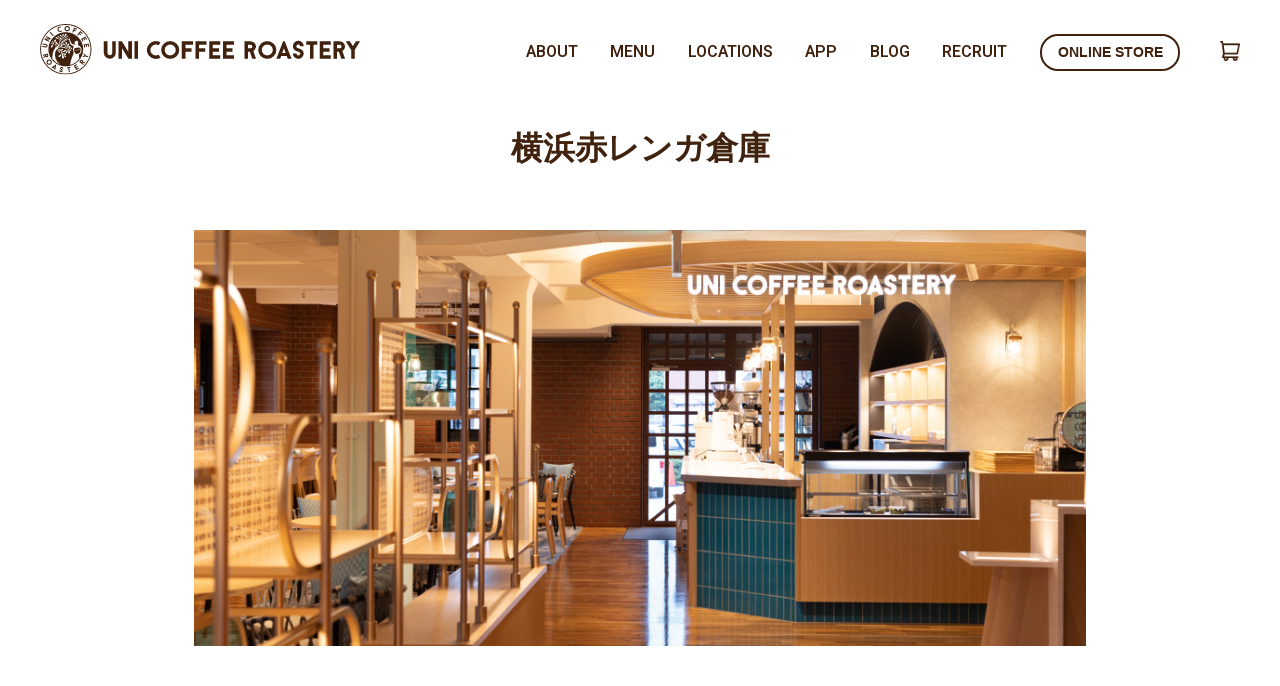

--- FILE ---
content_type: text/html; charset=UTF-8
request_url: https://unicoffeeroastery.jp/location/yokohama-akarenga/
body_size: 14860
content:
<!DOCTYPE html>
<html dir="ltr" lang="ja" prefix="og: https://ogp.me/ns#">
  <head>
    <!--facebook domain verification  -->
    <meta name="facebook-domain-verification" content="q1p2kqz1rfogkyi1q8pff657ta3qch" />
    <!-- Google Tag Manager -->
    <script>(function(w,d,s,l,i){w[l]=w[l]||[];w[l].push({'gtm.start':
    new Date().getTime(),event:'gtm.js'});var f=d.getElementsByTagName(s)[0],
    j=d.createElement(s),dl=l!='dataLayer'?'&l='+l:'';j.async=true;j.src=
    'https://www.googletagmanager.com/gtm.js?id='+i+dl;f.parentNode.insertBefore(j,f);
    })(window,document,'script','dataLayer','GTM-T3XJRBX');</script>
    <!-- End Google Tag Manager -->
    <title>UNI COFFEE ROASTERY</title>
    <!-- <meta name="viewport" content="width=device-width, height=device-height, initial-scale=1"> -->
    <meta name="viewport" content="width=device-width, initial-scale=1, maximum-scale=1,user-scalable=0"/>
    <meta charset="UTF-8">

    <!-- meta tag -->
    <meta http-equiv="X-UA-Compatible" content="IE=edge,chrome=1">
    <meta name="keywords" content="ユニコーヒーロースタリー,UNI COFFEE ROASTERY,横浜,自家,焙煎,コーヒー,cafe,岡野,日本大通,鎌倉,長谷,元町">
    <link rel="canonical" href="https://unicoffeeroastery.jp/location/yokohama-akarenga/">
    <title>UNI COFFEE ROASTERY</title>
    <meta name="description" content="横浜発のカフェ&ロースタリー UNI COFFEE ROASTERYは、コーヒーを通して、世の中に感謝する気持ちを育み、その連鎖反応で感謝の総和を増やす社会を実現してまいります">
    <meta property="og:site_name" content="UNI COFFEE ROASTERY">
    <meta property="og:url" content="https://unicoffeeroastery.jp/location/yokohama-akarenga/">
    <meta property="og:title" content="UNI COFFEE ROASTERY">
    <meta property="og:type" content="website">
    <meta property="og:description" content="横浜発のカフェ&ロースタリー UNI COFFEE ROASTERYは、コーヒーを通して、世の中に感謝する気持ちを育み、その連鎖反応で感謝の総和を増やす社会を実現してまいります">
    <meta name="twitter:card" content="summary_large_image">
    <meta name="twitter:title" content="UNI COFFEE ROASTERY">
    <meta name="twitter:description" content="横浜発のカフェ&ロースタリー UNI COFFEE ROASTERYは、コーヒーを通して、世の中に感謝する気持ちを育み、その連鎖反応で感謝の総和を増やす社会を実現してまいります">
    <!-- end meta tag -->

    <!-- favicon -->
    <link rel="apple-touch-icon" sizes="180x180" href="https://unicoffeeroastery.jp/wp-content/themes/UnicoffeeTheme-1/assets/icons/apple-touch-icon.png">
    <link rel="shortcut icon" type="image/x-icon" href="https://unicoffeeroastery.jp/wp-content/themes/UnicoffeeTheme-1/assets/icons/favicon.ico">
    <link rel="icon" type="image/png" sizes="32x32" href="https://unicoffeeroastery.jp/wp-content/themes/UnicoffeeTheme-1/assets/icons/favicon-32x32.png">
    <link rel="icon" type="image/png" sizes="196x196" href="https://unicoffeeroastery.jp/wp-content/themes/UnicoffeeTheme-1/assets/icons/favicon-196x196.png">
    
		<!-- All in One SEO 4.6.1.1 - aioseo.com -->
		<meta name="description" content="「モダン×ヴィンテージ」のブルックリンスタイルの内観 最近、注目を集めるブルックリンスタイルとは、内装にレンガ" />
		<meta name="robots" content="max-image-preview:large" />
		<link rel="canonical" href="https://unicoffeeroastery.jp/location/yokohama-akarenga/" />
		<meta name="generator" content="All in One SEO (AIOSEO) 4.6.1.1" />
		<meta property="og:locale" content="ja_JP" />
		<meta property="og:site_name" content="UNI COFFEE ROASTERY" />
		<meta property="og:type" content="article" />
		<meta property="og:title" content="YOKOHAMA-AKARENGA UNI COFFEE ROASTERY" />
		<meta property="og:description" content="「モダン×ヴィンテージ」のブルックリンスタイルの内観 最近、注目を集めるブルックリンスタイルとは、内装にレンガ" />
		<meta property="og:url" content="https://unicoffeeroastery.jp/location/yokohama-akarenga/" />
		<meta property="article:published_time" content="2022-12-01T02:37:20+00:00" />
		<meta property="article:modified_time" content="2026-01-14T08:44:58+00:00" />
		<meta name="twitter:card" content="summary" />
		<meta name="twitter:title" content="YOKOHAMA-AKARENGA UNI COFFEE ROASTERY" />
		<meta name="twitter:description" content="「モダン×ヴィンテージ」のブルックリンスタイルの内観 最近、注目を集めるブルックリンスタイルとは、内装にレンガ" />
		<script type="application/ld+json" class="aioseo-schema">
			{"@context":"https:\/\/schema.org","@graph":[{"@type":"BreadcrumbList","@id":"https:\/\/unicoffeeroastery.jp\/location\/yokohama-akarenga\/#breadcrumblist","itemListElement":[{"@type":"ListItem","@id":"https:\/\/unicoffeeroastery.jp\/#listItem","position":1,"name":"\u5bb6","item":"https:\/\/unicoffeeroastery.jp\/","nextItem":"https:\/\/unicoffeeroastery.jp\/location\/yokohama-akarenga\/#listItem"},{"@type":"ListItem","@id":"https:\/\/unicoffeeroastery.jp\/location\/yokohama-akarenga\/#listItem","position":2,"name":"YOKOHAMA-AKARENGA","previousItem":"https:\/\/unicoffeeroastery.jp\/#listItem"}]},{"@type":"Organization","@id":"https:\/\/unicoffeeroastery.jp\/#organization","name":"UNI COFFEE ROASTERY","url":"https:\/\/unicoffeeroastery.jp\/"},{"@type":"WebPage","@id":"https:\/\/unicoffeeroastery.jp\/location\/yokohama-akarenga\/#webpage","url":"https:\/\/unicoffeeroastery.jp\/location\/yokohama-akarenga\/","name":"YOKOHAMA-AKARENGA UNI COFFEE ROASTERY","description":"\u300c\u30e2\u30c0\u30f3\u00d7\u30f4\u30a3\u30f3\u30c6\u30fc\u30b8\u300d\u306e\u30d6\u30eb\u30c3\u30af\u30ea\u30f3\u30b9\u30bf\u30a4\u30eb\u306e\u5185\u89b3 \u6700\u8fd1\u3001\u6ce8\u76ee\u3092\u96c6\u3081\u308b\u30d6\u30eb\u30c3\u30af\u30ea\u30f3\u30b9\u30bf\u30a4\u30eb\u3068\u306f\u3001\u5185\u88c5\u306b\u30ec\u30f3\u30ac","inLanguage":"ja","isPartOf":{"@id":"https:\/\/unicoffeeroastery.jp\/#website"},"breadcrumb":{"@id":"https:\/\/unicoffeeroastery.jp\/location\/yokohama-akarenga\/#breadcrumblist"},"image":{"@type":"ImageObject","url":"https:\/\/unicoffeeroastery.jp\/wp-content\/uploads\/2022\/12\/yokohama-akarenga_img01-1.jpg","@id":"https:\/\/unicoffeeroastery.jp\/location\/yokohama-akarenga\/#mainImage","width":1024,"height":680},"primaryImageOfPage":{"@id":"https:\/\/unicoffeeroastery.jp\/location\/yokohama-akarenga\/#mainImage"},"datePublished":"2022-12-01T11:37:20+09:00","dateModified":"2026-01-14T17:44:58+09:00"},{"@type":"WebSite","@id":"https:\/\/unicoffeeroastery.jp\/#website","url":"https:\/\/unicoffeeroastery.jp\/","name":"UNI COFFEE ROASTERY","inLanguage":"ja","publisher":{"@id":"https:\/\/unicoffeeroastery.jp\/#organization"}}]}
		</script>
		<!-- All in One SEO -->

<link rel="alternate" title="oEmbed (JSON)" type="application/json+oembed" href="https://unicoffeeroastery.jp/wp-json/oembed/1.0/embed?url=https%3A%2F%2Funicoffeeroastery.jp%2Flocation%2Fyokohama-akarenga%2F" />
<link rel="alternate" title="oEmbed (XML)" type="text/xml+oembed" href="https://unicoffeeroastery.jp/wp-json/oembed/1.0/embed?url=https%3A%2F%2Funicoffeeroastery.jp%2Flocation%2Fyokohama-akarenga%2F&#038;format=xml" />
		<!-- This site uses the Google Analytics by MonsterInsights plugin v9.11.1 - Using Analytics tracking - https://www.monsterinsights.com/ -->
		<!-- Note: MonsterInsights is not currently configured on this site. The site owner needs to authenticate with Google Analytics in the MonsterInsights settings panel. -->
					<!-- No tracking code set -->
				<!-- / Google Analytics by MonsterInsights -->
		<style id='wp-img-auto-sizes-contain-inline-css' type='text/css'>
img:is([sizes=auto i],[sizes^="auto," i]){contain-intrinsic-size:3000px 1500px}
/*# sourceURL=wp-img-auto-sizes-contain-inline-css */
</style>
<style id='wp-emoji-styles-inline-css' type='text/css'>

	img.wp-smiley, img.emoji {
		display: inline !important;
		border: none !important;
		box-shadow: none !important;
		height: 1em !important;
		width: 1em !important;
		margin: 0 0.07em !important;
		vertical-align: -0.1em !important;
		background: none !important;
		padding: 0 !important;
	}
/*# sourceURL=wp-emoji-styles-inline-css */
</style>
<style id='wp-block-library-inline-css' type='text/css'>
:root{--wp-block-synced-color:#7a00df;--wp-block-synced-color--rgb:122,0,223;--wp-bound-block-color:var(--wp-block-synced-color);--wp-editor-canvas-background:#ddd;--wp-admin-theme-color:#007cba;--wp-admin-theme-color--rgb:0,124,186;--wp-admin-theme-color-darker-10:#006ba1;--wp-admin-theme-color-darker-10--rgb:0,107,160.5;--wp-admin-theme-color-darker-20:#005a87;--wp-admin-theme-color-darker-20--rgb:0,90,135;--wp-admin-border-width-focus:2px}@media (min-resolution:192dpi){:root{--wp-admin-border-width-focus:1.5px}}.wp-element-button{cursor:pointer}:root .has-very-light-gray-background-color{background-color:#eee}:root .has-very-dark-gray-background-color{background-color:#313131}:root .has-very-light-gray-color{color:#eee}:root .has-very-dark-gray-color{color:#313131}:root .has-vivid-green-cyan-to-vivid-cyan-blue-gradient-background{background:linear-gradient(135deg,#00d084,#0693e3)}:root .has-purple-crush-gradient-background{background:linear-gradient(135deg,#34e2e4,#4721fb 50%,#ab1dfe)}:root .has-hazy-dawn-gradient-background{background:linear-gradient(135deg,#faaca8,#dad0ec)}:root .has-subdued-olive-gradient-background{background:linear-gradient(135deg,#fafae1,#67a671)}:root .has-atomic-cream-gradient-background{background:linear-gradient(135deg,#fdd79a,#004a59)}:root .has-nightshade-gradient-background{background:linear-gradient(135deg,#330968,#31cdcf)}:root .has-midnight-gradient-background{background:linear-gradient(135deg,#020381,#2874fc)}:root{--wp--preset--font-size--normal:16px;--wp--preset--font-size--huge:42px}.has-regular-font-size{font-size:1em}.has-larger-font-size{font-size:2.625em}.has-normal-font-size{font-size:var(--wp--preset--font-size--normal)}.has-huge-font-size{font-size:var(--wp--preset--font-size--huge)}.has-text-align-center{text-align:center}.has-text-align-left{text-align:left}.has-text-align-right{text-align:right}.has-fit-text{white-space:nowrap!important}#end-resizable-editor-section{display:none}.aligncenter{clear:both}.items-justified-left{justify-content:flex-start}.items-justified-center{justify-content:center}.items-justified-right{justify-content:flex-end}.items-justified-space-between{justify-content:space-between}.screen-reader-text{border:0;clip-path:inset(50%);height:1px;margin:-1px;overflow:hidden;padding:0;position:absolute;width:1px;word-wrap:normal!important}.screen-reader-text:focus{background-color:#ddd;clip-path:none;color:#444;display:block;font-size:1em;height:auto;left:5px;line-height:normal;padding:15px 23px 14px;text-decoration:none;top:5px;width:auto;z-index:100000}html :where(.has-border-color){border-style:solid}html :where([style*=border-top-color]){border-top-style:solid}html :where([style*=border-right-color]){border-right-style:solid}html :where([style*=border-bottom-color]){border-bottom-style:solid}html :where([style*=border-left-color]){border-left-style:solid}html :where([style*=border-width]){border-style:solid}html :where([style*=border-top-width]){border-top-style:solid}html :where([style*=border-right-width]){border-right-style:solid}html :where([style*=border-bottom-width]){border-bottom-style:solid}html :where([style*=border-left-width]){border-left-style:solid}html :where(img[class*=wp-image-]){height:auto;max-width:100%}:where(figure){margin:0 0 1em}html :where(.is-position-sticky){--wp-admin--admin-bar--position-offset:var(--wp-admin--admin-bar--height,0px)}@media screen and (max-width:600px){html :where(.is-position-sticky){--wp-admin--admin-bar--position-offset:0px}}

/*# sourceURL=wp-block-library-inline-css */
</style><style id='global-styles-inline-css' type='text/css'>
:root{--wp--preset--aspect-ratio--square: 1;--wp--preset--aspect-ratio--4-3: 4/3;--wp--preset--aspect-ratio--3-4: 3/4;--wp--preset--aspect-ratio--3-2: 3/2;--wp--preset--aspect-ratio--2-3: 2/3;--wp--preset--aspect-ratio--16-9: 16/9;--wp--preset--aspect-ratio--9-16: 9/16;--wp--preset--color--black: #000000;--wp--preset--color--cyan-bluish-gray: #abb8c3;--wp--preset--color--white: #ffffff;--wp--preset--color--pale-pink: #f78da7;--wp--preset--color--vivid-red: #cf2e2e;--wp--preset--color--luminous-vivid-orange: #ff6900;--wp--preset--color--luminous-vivid-amber: #fcb900;--wp--preset--color--light-green-cyan: #7bdcb5;--wp--preset--color--vivid-green-cyan: #00d084;--wp--preset--color--pale-cyan-blue: #8ed1fc;--wp--preset--color--vivid-cyan-blue: #0693e3;--wp--preset--color--vivid-purple: #9b51e0;--wp--preset--gradient--vivid-cyan-blue-to-vivid-purple: linear-gradient(135deg,rgb(6,147,227) 0%,rgb(155,81,224) 100%);--wp--preset--gradient--light-green-cyan-to-vivid-green-cyan: linear-gradient(135deg,rgb(122,220,180) 0%,rgb(0,208,130) 100%);--wp--preset--gradient--luminous-vivid-amber-to-luminous-vivid-orange: linear-gradient(135deg,rgb(252,185,0) 0%,rgb(255,105,0) 100%);--wp--preset--gradient--luminous-vivid-orange-to-vivid-red: linear-gradient(135deg,rgb(255,105,0) 0%,rgb(207,46,46) 100%);--wp--preset--gradient--very-light-gray-to-cyan-bluish-gray: linear-gradient(135deg,rgb(238,238,238) 0%,rgb(169,184,195) 100%);--wp--preset--gradient--cool-to-warm-spectrum: linear-gradient(135deg,rgb(74,234,220) 0%,rgb(151,120,209) 20%,rgb(207,42,186) 40%,rgb(238,44,130) 60%,rgb(251,105,98) 80%,rgb(254,248,76) 100%);--wp--preset--gradient--blush-light-purple: linear-gradient(135deg,rgb(255,206,236) 0%,rgb(152,150,240) 100%);--wp--preset--gradient--blush-bordeaux: linear-gradient(135deg,rgb(254,205,165) 0%,rgb(254,45,45) 50%,rgb(107,0,62) 100%);--wp--preset--gradient--luminous-dusk: linear-gradient(135deg,rgb(255,203,112) 0%,rgb(199,81,192) 50%,rgb(65,88,208) 100%);--wp--preset--gradient--pale-ocean: linear-gradient(135deg,rgb(255,245,203) 0%,rgb(182,227,212) 50%,rgb(51,167,181) 100%);--wp--preset--gradient--electric-grass: linear-gradient(135deg,rgb(202,248,128) 0%,rgb(113,206,126) 100%);--wp--preset--gradient--midnight: linear-gradient(135deg,rgb(2,3,129) 0%,rgb(40,116,252) 100%);--wp--preset--font-size--small: 13px;--wp--preset--font-size--medium: 20px;--wp--preset--font-size--large: 36px;--wp--preset--font-size--x-large: 42px;--wp--preset--spacing--20: 0.44rem;--wp--preset--spacing--30: 0.67rem;--wp--preset--spacing--40: 1rem;--wp--preset--spacing--50: 1.5rem;--wp--preset--spacing--60: 2.25rem;--wp--preset--spacing--70: 3.38rem;--wp--preset--spacing--80: 5.06rem;--wp--preset--shadow--natural: 6px 6px 9px rgba(0, 0, 0, 0.2);--wp--preset--shadow--deep: 12px 12px 50px rgba(0, 0, 0, 0.4);--wp--preset--shadow--sharp: 6px 6px 0px rgba(0, 0, 0, 0.2);--wp--preset--shadow--outlined: 6px 6px 0px -3px rgb(255, 255, 255), 6px 6px rgb(0, 0, 0);--wp--preset--shadow--crisp: 6px 6px 0px rgb(0, 0, 0);}:where(.is-layout-flex){gap: 0.5em;}:where(.is-layout-grid){gap: 0.5em;}body .is-layout-flex{display: flex;}.is-layout-flex{flex-wrap: wrap;align-items: center;}.is-layout-flex > :is(*, div){margin: 0;}body .is-layout-grid{display: grid;}.is-layout-grid > :is(*, div){margin: 0;}:where(.wp-block-columns.is-layout-flex){gap: 2em;}:where(.wp-block-columns.is-layout-grid){gap: 2em;}:where(.wp-block-post-template.is-layout-flex){gap: 1.25em;}:where(.wp-block-post-template.is-layout-grid){gap: 1.25em;}.has-black-color{color: var(--wp--preset--color--black) !important;}.has-cyan-bluish-gray-color{color: var(--wp--preset--color--cyan-bluish-gray) !important;}.has-white-color{color: var(--wp--preset--color--white) !important;}.has-pale-pink-color{color: var(--wp--preset--color--pale-pink) !important;}.has-vivid-red-color{color: var(--wp--preset--color--vivid-red) !important;}.has-luminous-vivid-orange-color{color: var(--wp--preset--color--luminous-vivid-orange) !important;}.has-luminous-vivid-amber-color{color: var(--wp--preset--color--luminous-vivid-amber) !important;}.has-light-green-cyan-color{color: var(--wp--preset--color--light-green-cyan) !important;}.has-vivid-green-cyan-color{color: var(--wp--preset--color--vivid-green-cyan) !important;}.has-pale-cyan-blue-color{color: var(--wp--preset--color--pale-cyan-blue) !important;}.has-vivid-cyan-blue-color{color: var(--wp--preset--color--vivid-cyan-blue) !important;}.has-vivid-purple-color{color: var(--wp--preset--color--vivid-purple) !important;}.has-black-background-color{background-color: var(--wp--preset--color--black) !important;}.has-cyan-bluish-gray-background-color{background-color: var(--wp--preset--color--cyan-bluish-gray) !important;}.has-white-background-color{background-color: var(--wp--preset--color--white) !important;}.has-pale-pink-background-color{background-color: var(--wp--preset--color--pale-pink) !important;}.has-vivid-red-background-color{background-color: var(--wp--preset--color--vivid-red) !important;}.has-luminous-vivid-orange-background-color{background-color: var(--wp--preset--color--luminous-vivid-orange) !important;}.has-luminous-vivid-amber-background-color{background-color: var(--wp--preset--color--luminous-vivid-amber) !important;}.has-light-green-cyan-background-color{background-color: var(--wp--preset--color--light-green-cyan) !important;}.has-vivid-green-cyan-background-color{background-color: var(--wp--preset--color--vivid-green-cyan) !important;}.has-pale-cyan-blue-background-color{background-color: var(--wp--preset--color--pale-cyan-blue) !important;}.has-vivid-cyan-blue-background-color{background-color: var(--wp--preset--color--vivid-cyan-blue) !important;}.has-vivid-purple-background-color{background-color: var(--wp--preset--color--vivid-purple) !important;}.has-black-border-color{border-color: var(--wp--preset--color--black) !important;}.has-cyan-bluish-gray-border-color{border-color: var(--wp--preset--color--cyan-bluish-gray) !important;}.has-white-border-color{border-color: var(--wp--preset--color--white) !important;}.has-pale-pink-border-color{border-color: var(--wp--preset--color--pale-pink) !important;}.has-vivid-red-border-color{border-color: var(--wp--preset--color--vivid-red) !important;}.has-luminous-vivid-orange-border-color{border-color: var(--wp--preset--color--luminous-vivid-orange) !important;}.has-luminous-vivid-amber-border-color{border-color: var(--wp--preset--color--luminous-vivid-amber) !important;}.has-light-green-cyan-border-color{border-color: var(--wp--preset--color--light-green-cyan) !important;}.has-vivid-green-cyan-border-color{border-color: var(--wp--preset--color--vivid-green-cyan) !important;}.has-pale-cyan-blue-border-color{border-color: var(--wp--preset--color--pale-cyan-blue) !important;}.has-vivid-cyan-blue-border-color{border-color: var(--wp--preset--color--vivid-cyan-blue) !important;}.has-vivid-purple-border-color{border-color: var(--wp--preset--color--vivid-purple) !important;}.has-vivid-cyan-blue-to-vivid-purple-gradient-background{background: var(--wp--preset--gradient--vivid-cyan-blue-to-vivid-purple) !important;}.has-light-green-cyan-to-vivid-green-cyan-gradient-background{background: var(--wp--preset--gradient--light-green-cyan-to-vivid-green-cyan) !important;}.has-luminous-vivid-amber-to-luminous-vivid-orange-gradient-background{background: var(--wp--preset--gradient--luminous-vivid-amber-to-luminous-vivid-orange) !important;}.has-luminous-vivid-orange-to-vivid-red-gradient-background{background: var(--wp--preset--gradient--luminous-vivid-orange-to-vivid-red) !important;}.has-very-light-gray-to-cyan-bluish-gray-gradient-background{background: var(--wp--preset--gradient--very-light-gray-to-cyan-bluish-gray) !important;}.has-cool-to-warm-spectrum-gradient-background{background: var(--wp--preset--gradient--cool-to-warm-spectrum) !important;}.has-blush-light-purple-gradient-background{background: var(--wp--preset--gradient--blush-light-purple) !important;}.has-blush-bordeaux-gradient-background{background: var(--wp--preset--gradient--blush-bordeaux) !important;}.has-luminous-dusk-gradient-background{background: var(--wp--preset--gradient--luminous-dusk) !important;}.has-pale-ocean-gradient-background{background: var(--wp--preset--gradient--pale-ocean) !important;}.has-electric-grass-gradient-background{background: var(--wp--preset--gradient--electric-grass) !important;}.has-midnight-gradient-background{background: var(--wp--preset--gradient--midnight) !important;}.has-small-font-size{font-size: var(--wp--preset--font-size--small) !important;}.has-medium-font-size{font-size: var(--wp--preset--font-size--medium) !important;}.has-large-font-size{font-size: var(--wp--preset--font-size--large) !important;}.has-x-large-font-size{font-size: var(--wp--preset--font-size--x-large) !important;}
/*# sourceURL=global-styles-inline-css */
</style>

<style id='classic-theme-styles-inline-css' type='text/css'>
/*! This file is auto-generated */
.wp-block-button__link{color:#fff;background-color:#32373c;border-radius:9999px;box-shadow:none;text-decoration:none;padding:calc(.667em + 2px) calc(1.333em + 2px);font-size:1.125em}.wp-block-file__button{background:#32373c;color:#fff;text-decoration:none}
/*# sourceURL=/wp-includes/css/classic-themes.min.css */
</style>
<link rel='stylesheet' id='contact-form-7-css' href='https://unicoffeeroastery.jp/wp-content/plugins/contact-form-7/includes/css/styles.css?ver=5.9.3' type='text/css' media='all' />
<link rel='stylesheet' id='style-css' href='https://unicoffeeroastery.jp/wp-content/themes/UnicoffeeTheme-1/style.css?ver=6.9' type='text/css' media='all' />
<link rel="https://api.w.org/" href="https://unicoffeeroastery.jp/wp-json/" /><link rel="alternate" title="JSON" type="application/json" href="https://unicoffeeroastery.jp/wp-json/wp/v2/uc_location/2149" /><link rel="EditURI" type="application/rsd+xml" title="RSD" href="https://unicoffeeroastery.jp/xmlrpc.php?rsd" />
<meta name="generator" content="WordPress 6.9" />
<link rel='shortlink' href='https://unicoffeeroastery.jp/?p=2149' />
<noscript><style>.lazyload[data-src]{display:none !important;}</style></noscript><style>.lazyload{background-image:none !important;}.lazyload:before{background-image:none !important;}</style><link rel="icon" href="https://unicoffeeroastery.jp/wp-content/uploads/2025/07/cropped-UNI-COFFEE-ROASTERY_Brand-Logo3L_Color-32x32.png" sizes="32x32" />
<link rel="icon" href="https://unicoffeeroastery.jp/wp-content/uploads/2025/07/cropped-UNI-COFFEE-ROASTERY_Brand-Logo3L_Color-192x192.png" sizes="192x192" />
<link rel="apple-touch-icon" href="https://unicoffeeroastery.jp/wp-content/uploads/2025/07/cropped-UNI-COFFEE-ROASTERY_Brand-Logo3L_Color-180x180.png" />
<meta name="msapplication-TileImage" content="https://unicoffeeroastery.jp/wp-content/uploads/2025/07/cropped-UNI-COFFEE-ROASTERY_Brand-Logo3L_Color-270x270.png" />
<style id="wpforms-css-vars-root">
				:root {
					--wpforms-field-border-radius: 3px;
--wpforms-field-background-color: #ffffff;
--wpforms-field-border-color: rgba( 0, 0, 0, 0.25 );
--wpforms-field-text-color: rgba( 0, 0, 0, 0.7 );
--wpforms-label-color: rgba( 0, 0, 0, 0.85 );
--wpforms-label-sublabel-color: rgba( 0, 0, 0, 0.55 );
--wpforms-label-error-color: #d63637;
--wpforms-button-border-radius: 3px;
--wpforms-button-background-color: #066aab;
--wpforms-button-text-color: #ffffff;
--wpforms-page-break-color: #066aab;
--wpforms-field-size-input-height: 43px;
--wpforms-field-size-input-spacing: 15px;
--wpforms-field-size-font-size: 16px;
--wpforms-field-size-line-height: 19px;
--wpforms-field-size-padding-h: 14px;
--wpforms-field-size-checkbox-size: 16px;
--wpforms-field-size-sublabel-spacing: 5px;
--wpforms-field-size-icon-size: 1;
--wpforms-label-size-font-size: 16px;
--wpforms-label-size-line-height: 19px;
--wpforms-label-size-sublabel-font-size: 14px;
--wpforms-label-size-sublabel-line-height: 17px;
--wpforms-button-size-font-size: 17px;
--wpforms-button-size-height: 41px;
--wpforms-button-size-padding-h: 15px;
--wpforms-button-size-margin-top: 10px;

				}
			</style>
 
    <link rel="stylesheet" href="https://unicoffeeroastery.jp/wp-content/themes/UnicoffeeTheme-1/style.css?00001" />

    <!-- library css -->
    <link rel="stylesheet" href="https://unicoffeeroastery.jp/wp-content/themes/UnicoffeeTheme-1/js/slick.css" />
    <link rel="stylesheet" href="https://unicoffeeroastery.jp/wp-content/themes/UnicoffeeTheme-1/js/slick-theme.css" />
    <link rel="stylesheet" href="https://cdnjs.cloudflare.com/ajax/libs/Swiper/6.5.0/swiper-bundle.min.css" />

    <!-- end library css -->

    <!-- jquery -->
    <script src="https://unicoffeeroastery.jp/wp-content/themes/UnicoffeeTheme-1/js/jquery.min.js"></script>
    <script src="https://cdnjs.cloudflare.com/ajax/libs/Swiper/6.5.0/swiper-bundle.min.js"></script>
    <script src="https://cdnjs.cloudflare.com/ajax/libs/gsap/3.6.0/gsap.min.js"></script>
    <script src="https://cdnjs.cloudflare.com/ajax/libs/gsap/3.6.0/ScrollTrigger.min.js"></script>
    <script src="https://sdks.shopifycdn.com/js-buy-sdk/v2/latest/index.umd.min.js"></script>
    <script type="text/javascript" src="https://unicoffeeroastery.jp/wp-content/themes/UnicoffeeTheme-1/js/smooth-scroll.min.js"></script>
    <script type="text/javascript" src="https://unicoffeeroastery.jp/wp-content/themes/UnicoffeeTheme-1/js/slick.min.js"></script>
    <!-- <script src="https://sdks.shopifycdn.com/js-buy-sdk/v2/latest/index.umd.min.js"></script> -->

    <!-- polyfill -->
    <script src="https://polyfill.io/v3/polyfill.min.js?features=es5%2CArray.prototype.forEach%2CDOMTokenList.prototype.forEach%2CNodeList.prototype.forEach"></script>
    <!-- end polyfill -->
  </head>
  <body class="">
    <!-- Google Tag Manager (noscript) -->
    <noscript><iframe src="https://www.googletagmanager.com/ns.html?id=GTM-T3XJRBX"
    height="0" width="0" style="display:none;visibility:hidden"></iframe></noscript>
    <!-- End Google Tag Manager (noscript) --> 
	 <!-- StartChatplus Widget script -->
	 <script>(function(){
		var w=window,d=document;
		var s="https://app.chatplus.jp/cp.js";
		d["__cp_d"]="https://app.chatplus.jp";
		d["__cp_c"]="9a1e3c57_1";
		var a=d.createElement("script"), m=d.getElementsByTagName("script")[0];
		a.async=true,a.src=s,m.parentNode.insertBefore(a,m);})();
	 </script><!-- End Chatplus Widget script -->
    <div class="cart-popup-wrapper" data-cart-popup-wrapper="">
      <div class="cart-popup">
        <div class="cart-popup__header">
          <h2 id="CartPopupHeading" class="cart-popup__heading">カートに追加済み</h2>
          <button class="cart-popup__close"><svg aria-hidden="true" focusable="false" role="presentation" class="icon icon-close" viewBox="0 0 40 40"><path d="M23.868 20.015L39.117 4.78c1.11-1.108 1.11-2.77 0-3.877-1.109-1.108-2.773-1.108-3.882 0L19.986 16.137 4.737.904C3.628-.204 1.965-.204.856.904c-1.11 1.108-1.11 2.77 0 3.877l15.249 15.234L.855 35.248c-1.108 1.108-1.108 2.77 0 3.877.555.554 1.248.831 1.942.831s1.386-.277 1.94-.83l15.25-15.234 15.248 15.233c.555.554 1.248.831 1.941.831s1.387-.277 1.941-.83c1.11-1.109 1.11-2.77 0-3.878L23.868 20.015z" class="layer"></path></svg></button>
        </div>
        <div class="cart-popup-item">
          <div class="cart-popup-item__image-wrapper" data-cart-popup-image-wrapper="">
            <!-- <img src="[data-uri]" alt="プアオーバーケトル" class="cart-popup-item__image lazyload" data-cart-popup-image="" data-src="//cdn.shopify.com/s/files/1/0410/5197/9939/products/kettle_200x.jpg?v=1593507373" decoding="async"><noscript><img src="//cdn.shopify.com/s/files/1/0410/5197/9939/products/kettle_200x.jpg?v=1593507373" alt="プアオーバーケトル" class="cart-popup-item__image" data-cart-popup-image="" data-eio="l"></noscript> -->
          </div>
          <div class="cart-popup-item__description">
            <div>
              <h3 class="cart-popup-item__title" data-cart-popup-title="">プアオーバーケトル</h3>
              <ul class="product-details" aria-label="商品の詳細" data-cart-popup-product-details="" hidden="hidden"></ul>
            </div>
            <div class="cart-popup-item__quantity">
              <span aria-hidden="true">数量:</span>
              <span aria-hidden="true" data-cart-popup-quantity="">1</span>
            </div>
          </div>
        </div>

        <a href="/cart" class="cart-popup__cta-link btn btn--secondary-accent">
          カートを見る (<span data-cart-popup-cart-quantity="">3</span>)
        </a>

        <div class="cart-popup__dismiss">
          <button class="cart-popup__dismiss-button text-link text-link--accent" data-cart-popup-dismiss="">
            買い物を続ける
          </button>
        </div>
      </div>
    </div>
    <input type="hidden" id="shopify-store-url" value="unicoffeeroastery.myshopify.com">
    <input type="hidden" id="shopify-store-front-token" value="fc12989b4731ae28199d7b5f7d97487f" />

    <!-- start header -->
    <header id="navbar" class="header">
      <!-- navbar -->
      <!-- TODO: use wp code to detect user agent and home page -->
      <!-- if user agent is mobile && page == home hide by adding class hidden -->
      <div class="navbar">
        <nav class="container">
          <div class="flex flex-jc-sb flex-ai-c">
            <div class="navbar__wrapper">
              <h1>
                <a href="/" class="header__logo">
                  <img src="[data-uri]" alt="UNI COFFEE ROASTERY - 横浜発のカフェ&ロースタリー" data-src="https://unicoffeeroastery.jp/wp-content/themes/UnicoffeeTheme-1/assets/navbar/logo.svg" decoding="async" class="lazyload" /><noscript><img src="https://unicoffeeroastery.jp/wp-content/themes/UnicoffeeTheme-1/assets/navbar/logo.svg" alt="UNI COFFEE ROASTERY - 横浜発のカフェ&ロースタリー" data-eio="l" /></noscript>
                </a>
              </h1>
            </div>

            <div class="spnav-right hide-for-desktop">
              <a href="/cart" class="cart">
                <span data-cart-badge="" class="badge">0</span>
                <img src="[data-uri]" alt="icon_cart" data-src="https://unicoffeeroastery.jp/wp-content/themes/UnicoffeeTheme-1/assets/icons/icon_cart.svg" decoding="async" class="lazyload" /><noscript><img src="https://unicoffeeroastery.jp/wp-content/themes/UnicoffeeTheme-1/assets/icons/icon_cart.svg" alt="icon_cart" data-eio="l" /></noscript>
              </a>
              <a id="defaultHeaderToggler" class="header__toggle header__toggle--default">
                <span></span>
                <span></span>
              </a>
            </div>

            <div class="header__links hide-for-mobile">
              <a href="/about/">About</a>
              <a href="/uc_menu/">Menu</a>
              <a href="/location/">Locations</a>
              <a href="/app/">App</a>
              <a href="/?post_type=post">Blog</a>
              <a href="/recruit/">Recruit</a>
              <button onclick="location.href='/onlinestore/';" class="button button-light header__cta">Online Store</button>
              <a href="/cart" class="cart">
                <span data-cart-badge="" class="badge">0</span>
                <img src="[data-uri]" alt="icon_cart" data-src="https://unicoffeeroastery.jp/wp-content/themes/UnicoffeeTheme-1/assets/icons/icon_cart.svg" decoding="async" class="lazyload" /><noscript><img src="https://unicoffeeroastery.jp/wp-content/themes/UnicoffeeTheme-1/assets/icons/icon_cart.svg" alt="icon_cart" data-eio="l" /></noscript>
              </a>
            </div>
          </div>
        </nav>
      </div>

      <!-- mobile menu -->
      <div id="mobileMenu" class="header__menu--wrapper container hide-for-desktop">

        <div id="mobileMenuHeader" class="navbar__wrapper flex flex-jc-sb flex-ai-c">
          <a href="/" class="header__logo">
            <img src="[data-uri]" alt="unicoffee" data-src="https://unicoffeeroastery.jp/wp-content/themes/UnicoffeeTheme-1/assets/navbar/logo.svg" decoding="async" class="lazyload" /><noscript><img src="https://unicoffeeroastery.jp/wp-content/themes/UnicoffeeTheme-1/assets/navbar/logo.svg" alt="unicoffee" data-eio="l" /></noscript>
          </a>
          <a id="mobileMenuToggler" class="header__toggle header__toggle--default hide-for-desktop">
            <span></span>
            <span></span>
          </a>
        </div>

        <div id="mobileMenuNav" class="header__menu hide-for-desktop">
          <nav>
            <a href="/about/">About</a>
            <a href="/uc_menu/">Menu</a>
            <a href="/location/">Locations</a>
            <a href="/app/">App</a>
            <a href="/?post_type=post">Blog</a>
            <a href="/news/">News</a>
            <a href="/recruit/">Recruit</a>
          </nav>

          <div class="header__menu--footer">
            <a href="/onlinestore/" class="button-light header__menu--cta">Online Store</a>
            <section class="flex flex-jc-c">
              <a target="_blank" href="https://www.instagram.com/unicoffeeroastery/">
                <img src="[data-uri]" alt="instagram" data-src="https://unicoffeeroastery.jp/wp-content/themes/UnicoffeeTheme-1/assets/navbar/instagram.svg" decoding="async" class="lazyload" /><noscript><img src="https://unicoffeeroastery.jp/wp-content/themes/UnicoffeeTheme-1/assets/navbar/instagram.svg" alt="instagram" data-eio="l" /></noscript>
              </a>
              <a target="_blank" href="https://page.line.me/?accountId=unicoffeeroastery&openerPlatform=native&openerKey=home:recommend">
                <img src="[data-uri]" alt="line" data-src="https://unicoffeeroastery.jp/wp-content/themes/UnicoffeeTheme-1/assets/navbar/line.svg" decoding="async" class="lazyload" /><noscript><img src="https://unicoffeeroastery.jp/wp-content/themes/UnicoffeeTheme-1/assets/navbar/line.svg" alt="line" data-eio="l" /></noscript>
              </a>
            </section>
            <p>最新情報は、Instagram、LINE公式アカウントでも配信しています。</p>
          </div>
        </div>
      </div>
    </header>
    <!-- end header -->

  <!-- start store -->
  <div id="store" class="site-content">

        <h1 class="store__header--name">横浜赤レンガ倉庫</h1>

    <div class="store__header">
    <div class="banner__bg" data-bg-img="/img/location/pages_yokohama-akarenga_img_shop_top.jpg"></div>
</div>
<div class="container-sm"><!-- start card list -->
    <section class="cards">
          <article class="card flex flex-jc-sb">
                <div class="card__image" data-bg-img="/img/location/pages_yokohama-akarenga_img_shop1.jpg"><img decoding="async"
                            src="[data-uri]" alt="横浜赤レンガ倉庫店" data-src="/img/location/pages_yokohama-akarenga_img_shop1.jpg" class="lazyload" data-eio-rwidth="940" data-eio-rheight="640" /><noscript><img decoding="async"
                            src="/img/location/pages_yokohama-akarenga_img_shop1.jpg" alt="横浜赤レンガ倉庫店" data-eio="l" /></noscript></div>
                <div class="card__content">
                      <div class="card__content--header">「モダン×ヴィンテージ」のブルックリンスタイルの内観</div>
                      <div class="card__content--body">
                            <p class="">
最近、注目を集めるブルックリンスタイルとは、内装にレンガやタイル、コンクリート（モルタル）、無垢の古材など、ビンテージ感の高い素材を用いたものを指します。<br>
「UNI COFFEE ROASTERY 横浜赤レンガ倉庫」でも、赤レンガの風合いを活かし、ビンテージ感ある色合い、インテリアをチョイス。歴史ある横浜赤レンガのリニューアルにあわせて、“古くて新しい”空間に仕上げました。
                            </p>

                      </div>
                </div>
          </article>
          <article class="card flex flex-jc-sb">
                <div class="card__image" data-bg-img="/img/location/pages_yokohama-akarenga_img_shop2.jpg"><img decoding="async"
                            src="[data-uri]" alt="横浜赤レンガ倉庫店" data-src="/img/location/pages_yokohama-akarenga_img_shop2.jpg" class="lazyload" data-eio-rwidth="940" data-eio-rheight="640" /><noscript><img decoding="async"
                            src="/img/location/pages_yokohama-akarenga_img_shop2.jpg" alt="横浜赤レンガ倉庫店" data-eio="l" /></noscript></div>
                <div class="card__content">
                      <div class="card__content--header">UNI COFFEE ROASTERY 横浜赤レンガ倉庫の限定メニュー</div>
                      <div class="card__content--body">
                            <p class="">
従来のUNI COFFEE ROASTERYでお楽しみいただいているドリンク類のほか、もちもち食感の生パスタを使用した横浜発祥のナポリタン「横浜ナポリタン（モッチリーニ）」や、濃厚なミルクアイスとザクザク食感のココアクッキーとチョコケーキを組み合わせた「クッキー&amp;クリームサンデー」など・・・<br>
当店でしか味わえない限定メニューも用意しております。お近くをお立ち寄りの際はぜひ、ご賞味ください。
                            </p>
                      </div>
                </div>
          </article>
<article class="card flex flex-jc-sb">
            <div class="card__image" data-bg-img="https://unicoffeeroastery.jp/wp-content/uploads/2025/06/location_menu_image01.jpg">
                <img decoding="async" src="[data-uri]" data-src="https://unicoffeeroastery.jp/wp-content/uploads/2025/06/location_menu_image01.jpg" class="lazyload" data-eio-rwidth="1024" data-eio-rheight="680" /><noscript><img decoding="async" src="https://unicoffeeroastery.jp/wp-content/uploads/2025/06/location_menu_image01.jpg" data-eio="l" /></noscript></div>
            <div class="card__content">
                <div class="card__content--header">店舗メニュー<br></div>
                <div class="card__content--body">
                    <p class="">
                        UNI COFFEE ROASTERY は各店舗によりメニューの詳細が異なります。
                        最新の店舗メニューは下記リンクよりご確認ください。<br><br>
　<strong><a href="https://unicoffeeroastery.jp/wp-content/uploads/2022/12/UCR_MENU_251120_横浜赤レンガ倉庫.pdf">▼ 横浜赤レンガ倉庫 メニュー</a></strong><br>
                    </p>
                </div>
            </div>
</article>
    </section>
</div>
    <!-- start map -->
    <div class="map">
      <div class="map__area">
        <!-- TODO: google map wordpress plugin -->
        <iframe  width="600" height="450" style="border:0;" allowfullscreen="" loading="lazy" referrerpolicy="no-referrer-when-downgrade" data-src="https://www.google.com/maps/embed?pb=!1m18!1m12!1m3!1d3250.1044628336285!2d139.64120897577743!3d35.45220817266204!2m3!1f0!2f0!3f0!3m2!1i1024!2i768!4f13.1!3m3!1m2!1s0x60185d72caa024b1%3A0x232e4f8f5cf7855f!2zVU5JIENPRkZFRSBST0FTVEVSWSDmqKrmtZzotaTjg6zjg7PjgqzlgInluqs!5e0!3m2!1sja!2sjp!4v1694157664786!5m2!1sja!2sjp" class="lazyload"></iframe>      </div>
      <div class="map__info">
        <div class="map__info--name">
                      <span class="jp">横浜赤レンガ倉庫</span>
            <span class="en">YOKOHAMA-AKARENGA</span>
                  </div>
        <div class="map__info--address">

                      <span class="address__ja">〒231-0001 神奈川県横浜市中区新港1-1-1 横浜赤レンガ倉庫 1号館 1F</span>
            <span class="address__en">Building1-1F, Yokohamaakarengasouko,1-1-1,Shinko,Yokohama Naka-Ku,Kanagawa</span>
                    
        </div>
        <div class="map__info--contact">
          <table>
            <tr>
              <td>TEL</td>
              <td>050-3187-9986</td>
            </tr>
            <tr>
              <td>OPEN</td>
              <td>
              09:00-20:00              <!-- 09:00 - 20:00 -->
              </td>
            </tr>
          </table>
        </div>
      </div>
      <div class="map__cta">
        <button class="button button-light button-sp-s button-pc-m" onclick="location.href='/location'">LOCATION一覧へ</button>
        <!-- <p>array(2) {
  ["opening_time"]=>
  string(5) "09:00"
  ["closing_time"]=>
  string(5) "20:00"
}
</p> -->
      </div>
    </div>
    <!-- end map -->
  </div>
  
    <!-- footer -->
    <footer>
      <div class="footer">
        <div class="container flex">
            <div id="footer-logo">
                <img class="logo lazyload" src="[data-uri]" data-src="https://unicoffeeroastery.jp/wp-content/themes/UnicoffeeTheme-1/assets/footer/footer-logo.svg" decoding="async"><noscript><img class="logo" src="https://unicoffeeroastery.jp/wp-content/themes/UnicoffeeTheme-1/assets/footer/footer-logo.svg" data-eio="l"></noscript>
            </div>
            <div id="footer-nav" class="flex">
                <ul>
                    <li><a href="/about/">ABOUT</a></li>
                    <li><a href="/uc_menu/">MENU</a></li>
                    <li><a href="/location/">LOCATIONS</a></li>
                    <li><a href="/app/">APP</a></li>
                    <li><a href="/?post_type=post">BLOG</a></li>
                    <li><a href="/news/">NEWS</a></li>
                </ul>
            </div>
            <div id="footer-doc">
                <ul>
                    <li><a href="/recruit/">採用情報</a></li>
             	    <li><a href="https://app.chatplus.jp/chat/visitor/9a1e3c57_1?t=btn">お問い合わせ</a></li>
                    <li><a href="/law/">特定商取引に基づく表示</a></li>
                    <li><a href="/app-tos/">アプリ利用規約</a></li>
                    <li><a href="/privacy-policy/">プライバシーポリシー</a></li>
                </ul>
            </div>
            <div id="footer-social">
                <hr>
                <ul >
                    <li><a id="footer-cta-btn" class="button" href="/onlinestore/">ONLINE STORE</a></li>   <!-- CTA -->
                    <li>
                        <div id="footer-social-btn" >
                            <span>
                                <a target="_blank" class="foot-line-btn" href="https://www.instagram.com/unicoffeeroastery/">
                                    <img src="[data-uri]" data-src="https://unicoffeeroastery.jp/wp-content/themes/UnicoffeeTheme-1/assets/footer/instagram-logo.svg" decoding="async" class="lazyload" /><noscript><img src="https://unicoffeeroastery.jp/wp-content/themes/UnicoffeeTheme-1/assets/footer/instagram-logo.svg" data-eio="l" /></noscript>
                                </a>
                            </span>
                            <span>
                                <a target="_blank" class="foot-twitter-btn" href="https://twitter.com/ucr_yokohama">
                                    <img src="[data-uri]" data-src="https://unicoffeeroastery.jp/wp-content/themes/UnicoffeeTheme-1/assets/footer/twitter-logo.svg" decoding="async" class="lazyload" /><noscript><img src="https://unicoffeeroastery.jp/wp-content/themes/UnicoffeeTheme-1/assets/footer/twitter-logo.svg" data-eio="l" /></noscript>
                                </a>
                            </span>
                            <span>
                                <a target="_blank" class="foot-line-btn" href="https://page.line.me/?accountId=unicoffeeroastery&openerPlatform=native&openerKey=home:recommend">
                                    <img src="[data-uri]" data-src="https://unicoffeeroastery.jp/wp-content/themes/UnicoffeeTheme-1/assets/footer/line-logo.svg" decoding="async" class="lazyload" /><noscript><img src="https://unicoffeeroastery.jp/wp-content/themes/UnicoffeeTheme-1/assets/footer/line-logo.svg" data-eio="l" /></noscript>
                                </a>
                            </span>
                            <span>
                                <a target="_blank" class="foot-tiktok-btn" href="https://www.tiktok.com/@unicoffeeroastery?lang=ja-JP">
                                    <img src="[data-uri]" data-src="https://unicoffeeroastery.jp/wp-content/themes/UnicoffeeTheme-1/assets/footer/tiktok-logo.svg" decoding="async" class="lazyload" /><noscript><img src="https://unicoffeeroastery.jp/wp-content/themes/UnicoffeeTheme-1/assets/footer/tiktok-logo.svg" data-eio="l" /></noscript>
                                </a>
                            </span>
                            <span>
                                <a target="_blank" class="foot-facebook-btn" href="https://www.facebook.com/unicoffeeroasteryyokohama/">
                                    <img src="[data-uri]" data-src="https://unicoffeeroastery.jp/wp-content/themes/UnicoffeeTheme-1/assets/footer/facebook_logo.svg" decoding="async" class="lazyload" /><noscript><img src="https://unicoffeeroastery.jp/wp-content/themes/UnicoffeeTheme-1/assets/footer/facebook_logo.svg" data-eio="l" /></noscript>
                                </a>
                            </span>
                        </div>
                    </li>
                    <li>
                        <p id="footer-social-msg">最新情報は各種SNSアカウントでも配信しています。</p>
                    </li>
                </ul>
            </div>
        </div>
        <p id="footer-copyright">© 2026 UNI COFFEE ROASTERY</p>
        
      </div>
    </footer>
    <!-- footer end -->

    <!-- javascript -->
    <script src="https://unicoffeeroastery.jp/wp-content/themes/UnicoffeeTheme-1/js/script.js"></script>
    <!-- <script src="https://unicoffeeroastery.jp/wp-content/themes/UnicoffeeTheme-1/js/shopify.js"></script> -->
    <script src="https://unicoffeeroastery.jp/wp-content/themes/UnicoffeeTheme-1/js/animation.js"></script>
    <script src="https://unicoffeeroastery.jp/wp-content/themes/UnicoffeeTheme-1/js/cart.js"></script>
    <script src="https://unicoffeeroastery.jp/wp-content/themes/UnicoffeeTheme-1/js/onelink-smart-script.js"></script>
    <!-- <script src="https://unicoffeeroastery.jp/wp-content/themes/UnicoffeeTheme-1/js/onelink-smart-script-param.js"></script> -->
    <script>
    window.onload = function () {
        // document.getElementById('input_url').innerHTML = window.location.href;
        const onelinkGenerator = new window.AF.OneLinkUrlGenerator(
            {
                // oneLinkURL: "https://unicoffee.onelink.me/UpCc/d1da3e9f",
                oneLinkURL: "https://unicoffee.onelink.me/UpCc/",
                pidKeysList: ['af_pid', 'utm_source'],
                campaignKeysList: ['af_c', 'utm_campaign']
            });
        const url = onelinkGenerator.generateUrl();
        console.log("url : " + url);
        // onelink is generated
        if (url) {
            for (let index = 0; index < document.getElementsByClassName('play-store-btn').length; index++) {
                const element = document.getElementsByClassName('play-store-btn')[index];
                element.setAttribute('href', url);
            }
            for (let index = 0; index < document.getElementsByClassName('app-store-btn').length; index++) {
                const element = document.getElementsByClassName('app-store-btn')[index];
                element.setAttribute('href', url);
            }
            // document.getElementsByClassName('play-store-btn')[0].setAttribute('href', url);
            // document.getElementById('app-store-btn').setAttribute('href', url);
            // document.getElementById('output_url').innerHTML = url;
        }




        // 生成したurlを保存したcookieがなければ
        if(url != null && document.cookie.indexOf('generate_url') == -1 || url != null && document.cookie.indexOf(url) ){
            $.ajax({
                type: "POST", //　GETでも可
                url: "https://unicoffeeroastery.jp/wp-content/themes/UnicoffeeTheme-1/set_cookie_appsflyer.php", //　送り先
                data: { 'generate_url': url }, //　渡したいデータをオブジェクトで渡す
                dataType : "json", //　データ形式を指定
                scriptCharset: 'utf-8' //　文字コードを指定
            })
            .then(
                function(param){　 //　paramに処理後のデータが入って戻ってくる
                    console.log('成功 : '+param); //　帰ってきたら実行する処理
                },
                function(XMLHttpRequest, textStatus, errorThrown){ //　エラーが起きた時はこちらが実行される
                    console.log('失敗 : '+XMLHttpRequest); //　エラー内容表示
            });
        }
        // cookieのキー generate_url があれば書き換える
        if(document.cookie.indexOf('generate_url') !== -1){
            document.getElementsByClassName('play-store-btn')[0].setAttribute('href', "");
            document.getElementById('app-store-btn').setAttribute('href', "");
            // console.log('aaaaaaaaaa');
        }
    };
    </script>
    <style>
    .grecaptcha-badge { visibility: hidden; }
    </style>
    <script type="speculationrules">
{"prefetch":[{"source":"document","where":{"and":[{"href_matches":"/*"},{"not":{"href_matches":["/wp-*.php","/wp-admin/*","/wp-content/uploads/*","/wp-content/*","/wp-content/plugins/*","/wp-content/themes/UnicoffeeTheme-1/*","/*\\?(.+)"]}},{"not":{"selector_matches":"a[rel~=\"nofollow\"]"}},{"not":{"selector_matches":".no-prefetch, .no-prefetch a"}}]},"eagerness":"conservative"}]}
</script>
<script type="text/javascript" id="eio-lazy-load-js-before">
/* <![CDATA[ */
var eio_lazy_vars = {"exactdn_domain":"","skip_autoscale":0,"threshold":0};
//# sourceURL=eio-lazy-load-js-before
/* ]]> */
</script>
<script type="text/javascript" src="https://unicoffeeroastery.jp/wp-content/plugins/ewww-image-optimizer/includes/lazysizes.min.js?ver=750" id="eio-lazy-load-js"></script>
<script type="text/javascript" src="https://unicoffeeroastery.jp/wp-content/plugins/contact-form-7/includes/swv/js/index.js?ver=5.9.3" id="swv-js"></script>
<script type="text/javascript" id="contact-form-7-js-extra">
/* <![CDATA[ */
var wpcf7 = {"api":{"root":"https://unicoffeeroastery.jp/wp-json/","namespace":"contact-form-7/v1"}};
//# sourceURL=contact-form-7-js-extra
/* ]]> */
</script>
<script type="text/javascript" src="https://unicoffeeroastery.jp/wp-content/plugins/contact-form-7/includes/js/index.js?ver=5.9.3" id="contact-form-7-js"></script>
<script type="text/javascript" src="https://www.google.com/recaptcha/api.js?render=6LcfXk8bAAAAABWdi2XGgYj5NAq4aZgm5r855-K-&amp;ver=3.0" id="google-recaptcha-js"></script>
<script type="text/javascript" src="https://unicoffeeroastery.jp/wp-includes/js/dist/vendor/wp-polyfill.min.js?ver=3.15.0" id="wp-polyfill-js"></script>
<script type="text/javascript" id="wpcf7-recaptcha-js-extra">
/* <![CDATA[ */
var wpcf7_recaptcha = {"sitekey":"6LcfXk8bAAAAABWdi2XGgYj5NAq4aZgm5r855-K-","actions":{"homepage":"homepage","contactform":"contactform"}};
//# sourceURL=wpcf7-recaptcha-js-extra
/* ]]> */
</script>
<script type="text/javascript" src="https://unicoffeeroastery.jp/wp-content/plugins/contact-form-7/modules/recaptcha/index.js?ver=5.9.3" id="wpcf7-recaptcha-js"></script>
<script id="wp-emoji-settings" type="application/json">
{"baseUrl":"https://s.w.org/images/core/emoji/17.0.2/72x72/","ext":".png","svgUrl":"https://s.w.org/images/core/emoji/17.0.2/svg/","svgExt":".svg","source":{"concatemoji":"https://unicoffeeroastery.jp/wp-includes/js/wp-emoji-release.min.js?ver=6.9"}}
</script>
<script type="module">
/* <![CDATA[ */
/*! This file is auto-generated */
const a=JSON.parse(document.getElementById("wp-emoji-settings").textContent),o=(window._wpemojiSettings=a,"wpEmojiSettingsSupports"),s=["flag","emoji"];function i(e){try{var t={supportTests:e,timestamp:(new Date).valueOf()};sessionStorage.setItem(o,JSON.stringify(t))}catch(e){}}function c(e,t,n){e.clearRect(0,0,e.canvas.width,e.canvas.height),e.fillText(t,0,0);t=new Uint32Array(e.getImageData(0,0,e.canvas.width,e.canvas.height).data);e.clearRect(0,0,e.canvas.width,e.canvas.height),e.fillText(n,0,0);const a=new Uint32Array(e.getImageData(0,0,e.canvas.width,e.canvas.height).data);return t.every((e,t)=>e===a[t])}function p(e,t){e.clearRect(0,0,e.canvas.width,e.canvas.height),e.fillText(t,0,0);var n=e.getImageData(16,16,1,1);for(let e=0;e<n.data.length;e++)if(0!==n.data[e])return!1;return!0}function u(e,t,n,a){switch(t){case"flag":return n(e,"\ud83c\udff3\ufe0f\u200d\u26a7\ufe0f","\ud83c\udff3\ufe0f\u200b\u26a7\ufe0f")?!1:!n(e,"\ud83c\udde8\ud83c\uddf6","\ud83c\udde8\u200b\ud83c\uddf6")&&!n(e,"\ud83c\udff4\udb40\udc67\udb40\udc62\udb40\udc65\udb40\udc6e\udb40\udc67\udb40\udc7f","\ud83c\udff4\u200b\udb40\udc67\u200b\udb40\udc62\u200b\udb40\udc65\u200b\udb40\udc6e\u200b\udb40\udc67\u200b\udb40\udc7f");case"emoji":return!a(e,"\ud83e\u1fac8")}return!1}function f(e,t,n,a){let r;const o=(r="undefined"!=typeof WorkerGlobalScope&&self instanceof WorkerGlobalScope?new OffscreenCanvas(300,150):document.createElement("canvas")).getContext("2d",{willReadFrequently:!0}),s=(o.textBaseline="top",o.font="600 32px Arial",{});return e.forEach(e=>{s[e]=t(o,e,n,a)}),s}function r(e){var t=document.createElement("script");t.src=e,t.defer=!0,document.head.appendChild(t)}a.supports={everything:!0,everythingExceptFlag:!0},new Promise(t=>{let n=function(){try{var e=JSON.parse(sessionStorage.getItem(o));if("object"==typeof e&&"number"==typeof e.timestamp&&(new Date).valueOf()<e.timestamp+604800&&"object"==typeof e.supportTests)return e.supportTests}catch(e){}return null}();if(!n){if("undefined"!=typeof Worker&&"undefined"!=typeof OffscreenCanvas&&"undefined"!=typeof URL&&URL.createObjectURL&&"undefined"!=typeof Blob)try{var e="postMessage("+f.toString()+"("+[JSON.stringify(s),u.toString(),c.toString(),p.toString()].join(",")+"));",a=new Blob([e],{type:"text/javascript"});const r=new Worker(URL.createObjectURL(a),{name:"wpTestEmojiSupports"});return void(r.onmessage=e=>{i(n=e.data),r.terminate(),t(n)})}catch(e){}i(n=f(s,u,c,p))}t(n)}).then(e=>{for(const n in e)a.supports[n]=e[n],a.supports.everything=a.supports.everything&&a.supports[n],"flag"!==n&&(a.supports.everythingExceptFlag=a.supports.everythingExceptFlag&&a.supports[n]);var t;a.supports.everythingExceptFlag=a.supports.everythingExceptFlag&&!a.supports.flag,a.supports.everything||((t=a.source||{}).concatemoji?r(t.concatemoji):t.wpemoji&&t.twemoji&&(r(t.twemoji),r(t.wpemoji)))});
//# sourceURL=https://unicoffeeroastery.jp/wp-includes/js/wp-emoji-loader.min.js
/* ]]> */
</script>
  </body>

</html>

--- FILE ---
content_type: text/html; charset=utf-8
request_url: https://www.google.com/recaptcha/api2/anchor?ar=1&k=6LcfXk8bAAAAABWdi2XGgYj5NAq4aZgm5r855-K-&co=aHR0cHM6Ly91bmljb2ZmZWVyb2FzdGVyeS5qcDo0NDM.&hl=en&v=PoyoqOPhxBO7pBk68S4YbpHZ&size=invisible&anchor-ms=20000&execute-ms=30000&cb=1y3mhki15nhg
body_size: 48519
content:
<!DOCTYPE HTML><html dir="ltr" lang="en"><head><meta http-equiv="Content-Type" content="text/html; charset=UTF-8">
<meta http-equiv="X-UA-Compatible" content="IE=edge">
<title>reCAPTCHA</title>
<style type="text/css">
/* cyrillic-ext */
@font-face {
  font-family: 'Roboto';
  font-style: normal;
  font-weight: 400;
  font-stretch: 100%;
  src: url(//fonts.gstatic.com/s/roboto/v48/KFO7CnqEu92Fr1ME7kSn66aGLdTylUAMa3GUBHMdazTgWw.woff2) format('woff2');
  unicode-range: U+0460-052F, U+1C80-1C8A, U+20B4, U+2DE0-2DFF, U+A640-A69F, U+FE2E-FE2F;
}
/* cyrillic */
@font-face {
  font-family: 'Roboto';
  font-style: normal;
  font-weight: 400;
  font-stretch: 100%;
  src: url(//fonts.gstatic.com/s/roboto/v48/KFO7CnqEu92Fr1ME7kSn66aGLdTylUAMa3iUBHMdazTgWw.woff2) format('woff2');
  unicode-range: U+0301, U+0400-045F, U+0490-0491, U+04B0-04B1, U+2116;
}
/* greek-ext */
@font-face {
  font-family: 'Roboto';
  font-style: normal;
  font-weight: 400;
  font-stretch: 100%;
  src: url(//fonts.gstatic.com/s/roboto/v48/KFO7CnqEu92Fr1ME7kSn66aGLdTylUAMa3CUBHMdazTgWw.woff2) format('woff2');
  unicode-range: U+1F00-1FFF;
}
/* greek */
@font-face {
  font-family: 'Roboto';
  font-style: normal;
  font-weight: 400;
  font-stretch: 100%;
  src: url(//fonts.gstatic.com/s/roboto/v48/KFO7CnqEu92Fr1ME7kSn66aGLdTylUAMa3-UBHMdazTgWw.woff2) format('woff2');
  unicode-range: U+0370-0377, U+037A-037F, U+0384-038A, U+038C, U+038E-03A1, U+03A3-03FF;
}
/* math */
@font-face {
  font-family: 'Roboto';
  font-style: normal;
  font-weight: 400;
  font-stretch: 100%;
  src: url(//fonts.gstatic.com/s/roboto/v48/KFO7CnqEu92Fr1ME7kSn66aGLdTylUAMawCUBHMdazTgWw.woff2) format('woff2');
  unicode-range: U+0302-0303, U+0305, U+0307-0308, U+0310, U+0312, U+0315, U+031A, U+0326-0327, U+032C, U+032F-0330, U+0332-0333, U+0338, U+033A, U+0346, U+034D, U+0391-03A1, U+03A3-03A9, U+03B1-03C9, U+03D1, U+03D5-03D6, U+03F0-03F1, U+03F4-03F5, U+2016-2017, U+2034-2038, U+203C, U+2040, U+2043, U+2047, U+2050, U+2057, U+205F, U+2070-2071, U+2074-208E, U+2090-209C, U+20D0-20DC, U+20E1, U+20E5-20EF, U+2100-2112, U+2114-2115, U+2117-2121, U+2123-214F, U+2190, U+2192, U+2194-21AE, U+21B0-21E5, U+21F1-21F2, U+21F4-2211, U+2213-2214, U+2216-22FF, U+2308-230B, U+2310, U+2319, U+231C-2321, U+2336-237A, U+237C, U+2395, U+239B-23B7, U+23D0, U+23DC-23E1, U+2474-2475, U+25AF, U+25B3, U+25B7, U+25BD, U+25C1, U+25CA, U+25CC, U+25FB, U+266D-266F, U+27C0-27FF, U+2900-2AFF, U+2B0E-2B11, U+2B30-2B4C, U+2BFE, U+3030, U+FF5B, U+FF5D, U+1D400-1D7FF, U+1EE00-1EEFF;
}
/* symbols */
@font-face {
  font-family: 'Roboto';
  font-style: normal;
  font-weight: 400;
  font-stretch: 100%;
  src: url(//fonts.gstatic.com/s/roboto/v48/KFO7CnqEu92Fr1ME7kSn66aGLdTylUAMaxKUBHMdazTgWw.woff2) format('woff2');
  unicode-range: U+0001-000C, U+000E-001F, U+007F-009F, U+20DD-20E0, U+20E2-20E4, U+2150-218F, U+2190, U+2192, U+2194-2199, U+21AF, U+21E6-21F0, U+21F3, U+2218-2219, U+2299, U+22C4-22C6, U+2300-243F, U+2440-244A, U+2460-24FF, U+25A0-27BF, U+2800-28FF, U+2921-2922, U+2981, U+29BF, U+29EB, U+2B00-2BFF, U+4DC0-4DFF, U+FFF9-FFFB, U+10140-1018E, U+10190-1019C, U+101A0, U+101D0-101FD, U+102E0-102FB, U+10E60-10E7E, U+1D2C0-1D2D3, U+1D2E0-1D37F, U+1F000-1F0FF, U+1F100-1F1AD, U+1F1E6-1F1FF, U+1F30D-1F30F, U+1F315, U+1F31C, U+1F31E, U+1F320-1F32C, U+1F336, U+1F378, U+1F37D, U+1F382, U+1F393-1F39F, U+1F3A7-1F3A8, U+1F3AC-1F3AF, U+1F3C2, U+1F3C4-1F3C6, U+1F3CA-1F3CE, U+1F3D4-1F3E0, U+1F3ED, U+1F3F1-1F3F3, U+1F3F5-1F3F7, U+1F408, U+1F415, U+1F41F, U+1F426, U+1F43F, U+1F441-1F442, U+1F444, U+1F446-1F449, U+1F44C-1F44E, U+1F453, U+1F46A, U+1F47D, U+1F4A3, U+1F4B0, U+1F4B3, U+1F4B9, U+1F4BB, U+1F4BF, U+1F4C8-1F4CB, U+1F4D6, U+1F4DA, U+1F4DF, U+1F4E3-1F4E6, U+1F4EA-1F4ED, U+1F4F7, U+1F4F9-1F4FB, U+1F4FD-1F4FE, U+1F503, U+1F507-1F50B, U+1F50D, U+1F512-1F513, U+1F53E-1F54A, U+1F54F-1F5FA, U+1F610, U+1F650-1F67F, U+1F687, U+1F68D, U+1F691, U+1F694, U+1F698, U+1F6AD, U+1F6B2, U+1F6B9-1F6BA, U+1F6BC, U+1F6C6-1F6CF, U+1F6D3-1F6D7, U+1F6E0-1F6EA, U+1F6F0-1F6F3, U+1F6F7-1F6FC, U+1F700-1F7FF, U+1F800-1F80B, U+1F810-1F847, U+1F850-1F859, U+1F860-1F887, U+1F890-1F8AD, U+1F8B0-1F8BB, U+1F8C0-1F8C1, U+1F900-1F90B, U+1F93B, U+1F946, U+1F984, U+1F996, U+1F9E9, U+1FA00-1FA6F, U+1FA70-1FA7C, U+1FA80-1FA89, U+1FA8F-1FAC6, U+1FACE-1FADC, U+1FADF-1FAE9, U+1FAF0-1FAF8, U+1FB00-1FBFF;
}
/* vietnamese */
@font-face {
  font-family: 'Roboto';
  font-style: normal;
  font-weight: 400;
  font-stretch: 100%;
  src: url(//fonts.gstatic.com/s/roboto/v48/KFO7CnqEu92Fr1ME7kSn66aGLdTylUAMa3OUBHMdazTgWw.woff2) format('woff2');
  unicode-range: U+0102-0103, U+0110-0111, U+0128-0129, U+0168-0169, U+01A0-01A1, U+01AF-01B0, U+0300-0301, U+0303-0304, U+0308-0309, U+0323, U+0329, U+1EA0-1EF9, U+20AB;
}
/* latin-ext */
@font-face {
  font-family: 'Roboto';
  font-style: normal;
  font-weight: 400;
  font-stretch: 100%;
  src: url(//fonts.gstatic.com/s/roboto/v48/KFO7CnqEu92Fr1ME7kSn66aGLdTylUAMa3KUBHMdazTgWw.woff2) format('woff2');
  unicode-range: U+0100-02BA, U+02BD-02C5, U+02C7-02CC, U+02CE-02D7, U+02DD-02FF, U+0304, U+0308, U+0329, U+1D00-1DBF, U+1E00-1E9F, U+1EF2-1EFF, U+2020, U+20A0-20AB, U+20AD-20C0, U+2113, U+2C60-2C7F, U+A720-A7FF;
}
/* latin */
@font-face {
  font-family: 'Roboto';
  font-style: normal;
  font-weight: 400;
  font-stretch: 100%;
  src: url(//fonts.gstatic.com/s/roboto/v48/KFO7CnqEu92Fr1ME7kSn66aGLdTylUAMa3yUBHMdazQ.woff2) format('woff2');
  unicode-range: U+0000-00FF, U+0131, U+0152-0153, U+02BB-02BC, U+02C6, U+02DA, U+02DC, U+0304, U+0308, U+0329, U+2000-206F, U+20AC, U+2122, U+2191, U+2193, U+2212, U+2215, U+FEFF, U+FFFD;
}
/* cyrillic-ext */
@font-face {
  font-family: 'Roboto';
  font-style: normal;
  font-weight: 500;
  font-stretch: 100%;
  src: url(//fonts.gstatic.com/s/roboto/v48/KFO7CnqEu92Fr1ME7kSn66aGLdTylUAMa3GUBHMdazTgWw.woff2) format('woff2');
  unicode-range: U+0460-052F, U+1C80-1C8A, U+20B4, U+2DE0-2DFF, U+A640-A69F, U+FE2E-FE2F;
}
/* cyrillic */
@font-face {
  font-family: 'Roboto';
  font-style: normal;
  font-weight: 500;
  font-stretch: 100%;
  src: url(//fonts.gstatic.com/s/roboto/v48/KFO7CnqEu92Fr1ME7kSn66aGLdTylUAMa3iUBHMdazTgWw.woff2) format('woff2');
  unicode-range: U+0301, U+0400-045F, U+0490-0491, U+04B0-04B1, U+2116;
}
/* greek-ext */
@font-face {
  font-family: 'Roboto';
  font-style: normal;
  font-weight: 500;
  font-stretch: 100%;
  src: url(//fonts.gstatic.com/s/roboto/v48/KFO7CnqEu92Fr1ME7kSn66aGLdTylUAMa3CUBHMdazTgWw.woff2) format('woff2');
  unicode-range: U+1F00-1FFF;
}
/* greek */
@font-face {
  font-family: 'Roboto';
  font-style: normal;
  font-weight: 500;
  font-stretch: 100%;
  src: url(//fonts.gstatic.com/s/roboto/v48/KFO7CnqEu92Fr1ME7kSn66aGLdTylUAMa3-UBHMdazTgWw.woff2) format('woff2');
  unicode-range: U+0370-0377, U+037A-037F, U+0384-038A, U+038C, U+038E-03A1, U+03A3-03FF;
}
/* math */
@font-face {
  font-family: 'Roboto';
  font-style: normal;
  font-weight: 500;
  font-stretch: 100%;
  src: url(//fonts.gstatic.com/s/roboto/v48/KFO7CnqEu92Fr1ME7kSn66aGLdTylUAMawCUBHMdazTgWw.woff2) format('woff2');
  unicode-range: U+0302-0303, U+0305, U+0307-0308, U+0310, U+0312, U+0315, U+031A, U+0326-0327, U+032C, U+032F-0330, U+0332-0333, U+0338, U+033A, U+0346, U+034D, U+0391-03A1, U+03A3-03A9, U+03B1-03C9, U+03D1, U+03D5-03D6, U+03F0-03F1, U+03F4-03F5, U+2016-2017, U+2034-2038, U+203C, U+2040, U+2043, U+2047, U+2050, U+2057, U+205F, U+2070-2071, U+2074-208E, U+2090-209C, U+20D0-20DC, U+20E1, U+20E5-20EF, U+2100-2112, U+2114-2115, U+2117-2121, U+2123-214F, U+2190, U+2192, U+2194-21AE, U+21B0-21E5, U+21F1-21F2, U+21F4-2211, U+2213-2214, U+2216-22FF, U+2308-230B, U+2310, U+2319, U+231C-2321, U+2336-237A, U+237C, U+2395, U+239B-23B7, U+23D0, U+23DC-23E1, U+2474-2475, U+25AF, U+25B3, U+25B7, U+25BD, U+25C1, U+25CA, U+25CC, U+25FB, U+266D-266F, U+27C0-27FF, U+2900-2AFF, U+2B0E-2B11, U+2B30-2B4C, U+2BFE, U+3030, U+FF5B, U+FF5D, U+1D400-1D7FF, U+1EE00-1EEFF;
}
/* symbols */
@font-face {
  font-family: 'Roboto';
  font-style: normal;
  font-weight: 500;
  font-stretch: 100%;
  src: url(//fonts.gstatic.com/s/roboto/v48/KFO7CnqEu92Fr1ME7kSn66aGLdTylUAMaxKUBHMdazTgWw.woff2) format('woff2');
  unicode-range: U+0001-000C, U+000E-001F, U+007F-009F, U+20DD-20E0, U+20E2-20E4, U+2150-218F, U+2190, U+2192, U+2194-2199, U+21AF, U+21E6-21F0, U+21F3, U+2218-2219, U+2299, U+22C4-22C6, U+2300-243F, U+2440-244A, U+2460-24FF, U+25A0-27BF, U+2800-28FF, U+2921-2922, U+2981, U+29BF, U+29EB, U+2B00-2BFF, U+4DC0-4DFF, U+FFF9-FFFB, U+10140-1018E, U+10190-1019C, U+101A0, U+101D0-101FD, U+102E0-102FB, U+10E60-10E7E, U+1D2C0-1D2D3, U+1D2E0-1D37F, U+1F000-1F0FF, U+1F100-1F1AD, U+1F1E6-1F1FF, U+1F30D-1F30F, U+1F315, U+1F31C, U+1F31E, U+1F320-1F32C, U+1F336, U+1F378, U+1F37D, U+1F382, U+1F393-1F39F, U+1F3A7-1F3A8, U+1F3AC-1F3AF, U+1F3C2, U+1F3C4-1F3C6, U+1F3CA-1F3CE, U+1F3D4-1F3E0, U+1F3ED, U+1F3F1-1F3F3, U+1F3F5-1F3F7, U+1F408, U+1F415, U+1F41F, U+1F426, U+1F43F, U+1F441-1F442, U+1F444, U+1F446-1F449, U+1F44C-1F44E, U+1F453, U+1F46A, U+1F47D, U+1F4A3, U+1F4B0, U+1F4B3, U+1F4B9, U+1F4BB, U+1F4BF, U+1F4C8-1F4CB, U+1F4D6, U+1F4DA, U+1F4DF, U+1F4E3-1F4E6, U+1F4EA-1F4ED, U+1F4F7, U+1F4F9-1F4FB, U+1F4FD-1F4FE, U+1F503, U+1F507-1F50B, U+1F50D, U+1F512-1F513, U+1F53E-1F54A, U+1F54F-1F5FA, U+1F610, U+1F650-1F67F, U+1F687, U+1F68D, U+1F691, U+1F694, U+1F698, U+1F6AD, U+1F6B2, U+1F6B9-1F6BA, U+1F6BC, U+1F6C6-1F6CF, U+1F6D3-1F6D7, U+1F6E0-1F6EA, U+1F6F0-1F6F3, U+1F6F7-1F6FC, U+1F700-1F7FF, U+1F800-1F80B, U+1F810-1F847, U+1F850-1F859, U+1F860-1F887, U+1F890-1F8AD, U+1F8B0-1F8BB, U+1F8C0-1F8C1, U+1F900-1F90B, U+1F93B, U+1F946, U+1F984, U+1F996, U+1F9E9, U+1FA00-1FA6F, U+1FA70-1FA7C, U+1FA80-1FA89, U+1FA8F-1FAC6, U+1FACE-1FADC, U+1FADF-1FAE9, U+1FAF0-1FAF8, U+1FB00-1FBFF;
}
/* vietnamese */
@font-face {
  font-family: 'Roboto';
  font-style: normal;
  font-weight: 500;
  font-stretch: 100%;
  src: url(//fonts.gstatic.com/s/roboto/v48/KFO7CnqEu92Fr1ME7kSn66aGLdTylUAMa3OUBHMdazTgWw.woff2) format('woff2');
  unicode-range: U+0102-0103, U+0110-0111, U+0128-0129, U+0168-0169, U+01A0-01A1, U+01AF-01B0, U+0300-0301, U+0303-0304, U+0308-0309, U+0323, U+0329, U+1EA0-1EF9, U+20AB;
}
/* latin-ext */
@font-face {
  font-family: 'Roboto';
  font-style: normal;
  font-weight: 500;
  font-stretch: 100%;
  src: url(//fonts.gstatic.com/s/roboto/v48/KFO7CnqEu92Fr1ME7kSn66aGLdTylUAMa3KUBHMdazTgWw.woff2) format('woff2');
  unicode-range: U+0100-02BA, U+02BD-02C5, U+02C7-02CC, U+02CE-02D7, U+02DD-02FF, U+0304, U+0308, U+0329, U+1D00-1DBF, U+1E00-1E9F, U+1EF2-1EFF, U+2020, U+20A0-20AB, U+20AD-20C0, U+2113, U+2C60-2C7F, U+A720-A7FF;
}
/* latin */
@font-face {
  font-family: 'Roboto';
  font-style: normal;
  font-weight: 500;
  font-stretch: 100%;
  src: url(//fonts.gstatic.com/s/roboto/v48/KFO7CnqEu92Fr1ME7kSn66aGLdTylUAMa3yUBHMdazQ.woff2) format('woff2');
  unicode-range: U+0000-00FF, U+0131, U+0152-0153, U+02BB-02BC, U+02C6, U+02DA, U+02DC, U+0304, U+0308, U+0329, U+2000-206F, U+20AC, U+2122, U+2191, U+2193, U+2212, U+2215, U+FEFF, U+FFFD;
}
/* cyrillic-ext */
@font-face {
  font-family: 'Roboto';
  font-style: normal;
  font-weight: 900;
  font-stretch: 100%;
  src: url(//fonts.gstatic.com/s/roboto/v48/KFO7CnqEu92Fr1ME7kSn66aGLdTylUAMa3GUBHMdazTgWw.woff2) format('woff2');
  unicode-range: U+0460-052F, U+1C80-1C8A, U+20B4, U+2DE0-2DFF, U+A640-A69F, U+FE2E-FE2F;
}
/* cyrillic */
@font-face {
  font-family: 'Roboto';
  font-style: normal;
  font-weight: 900;
  font-stretch: 100%;
  src: url(//fonts.gstatic.com/s/roboto/v48/KFO7CnqEu92Fr1ME7kSn66aGLdTylUAMa3iUBHMdazTgWw.woff2) format('woff2');
  unicode-range: U+0301, U+0400-045F, U+0490-0491, U+04B0-04B1, U+2116;
}
/* greek-ext */
@font-face {
  font-family: 'Roboto';
  font-style: normal;
  font-weight: 900;
  font-stretch: 100%;
  src: url(//fonts.gstatic.com/s/roboto/v48/KFO7CnqEu92Fr1ME7kSn66aGLdTylUAMa3CUBHMdazTgWw.woff2) format('woff2');
  unicode-range: U+1F00-1FFF;
}
/* greek */
@font-face {
  font-family: 'Roboto';
  font-style: normal;
  font-weight: 900;
  font-stretch: 100%;
  src: url(//fonts.gstatic.com/s/roboto/v48/KFO7CnqEu92Fr1ME7kSn66aGLdTylUAMa3-UBHMdazTgWw.woff2) format('woff2');
  unicode-range: U+0370-0377, U+037A-037F, U+0384-038A, U+038C, U+038E-03A1, U+03A3-03FF;
}
/* math */
@font-face {
  font-family: 'Roboto';
  font-style: normal;
  font-weight: 900;
  font-stretch: 100%;
  src: url(//fonts.gstatic.com/s/roboto/v48/KFO7CnqEu92Fr1ME7kSn66aGLdTylUAMawCUBHMdazTgWw.woff2) format('woff2');
  unicode-range: U+0302-0303, U+0305, U+0307-0308, U+0310, U+0312, U+0315, U+031A, U+0326-0327, U+032C, U+032F-0330, U+0332-0333, U+0338, U+033A, U+0346, U+034D, U+0391-03A1, U+03A3-03A9, U+03B1-03C9, U+03D1, U+03D5-03D6, U+03F0-03F1, U+03F4-03F5, U+2016-2017, U+2034-2038, U+203C, U+2040, U+2043, U+2047, U+2050, U+2057, U+205F, U+2070-2071, U+2074-208E, U+2090-209C, U+20D0-20DC, U+20E1, U+20E5-20EF, U+2100-2112, U+2114-2115, U+2117-2121, U+2123-214F, U+2190, U+2192, U+2194-21AE, U+21B0-21E5, U+21F1-21F2, U+21F4-2211, U+2213-2214, U+2216-22FF, U+2308-230B, U+2310, U+2319, U+231C-2321, U+2336-237A, U+237C, U+2395, U+239B-23B7, U+23D0, U+23DC-23E1, U+2474-2475, U+25AF, U+25B3, U+25B7, U+25BD, U+25C1, U+25CA, U+25CC, U+25FB, U+266D-266F, U+27C0-27FF, U+2900-2AFF, U+2B0E-2B11, U+2B30-2B4C, U+2BFE, U+3030, U+FF5B, U+FF5D, U+1D400-1D7FF, U+1EE00-1EEFF;
}
/* symbols */
@font-face {
  font-family: 'Roboto';
  font-style: normal;
  font-weight: 900;
  font-stretch: 100%;
  src: url(//fonts.gstatic.com/s/roboto/v48/KFO7CnqEu92Fr1ME7kSn66aGLdTylUAMaxKUBHMdazTgWw.woff2) format('woff2');
  unicode-range: U+0001-000C, U+000E-001F, U+007F-009F, U+20DD-20E0, U+20E2-20E4, U+2150-218F, U+2190, U+2192, U+2194-2199, U+21AF, U+21E6-21F0, U+21F3, U+2218-2219, U+2299, U+22C4-22C6, U+2300-243F, U+2440-244A, U+2460-24FF, U+25A0-27BF, U+2800-28FF, U+2921-2922, U+2981, U+29BF, U+29EB, U+2B00-2BFF, U+4DC0-4DFF, U+FFF9-FFFB, U+10140-1018E, U+10190-1019C, U+101A0, U+101D0-101FD, U+102E0-102FB, U+10E60-10E7E, U+1D2C0-1D2D3, U+1D2E0-1D37F, U+1F000-1F0FF, U+1F100-1F1AD, U+1F1E6-1F1FF, U+1F30D-1F30F, U+1F315, U+1F31C, U+1F31E, U+1F320-1F32C, U+1F336, U+1F378, U+1F37D, U+1F382, U+1F393-1F39F, U+1F3A7-1F3A8, U+1F3AC-1F3AF, U+1F3C2, U+1F3C4-1F3C6, U+1F3CA-1F3CE, U+1F3D4-1F3E0, U+1F3ED, U+1F3F1-1F3F3, U+1F3F5-1F3F7, U+1F408, U+1F415, U+1F41F, U+1F426, U+1F43F, U+1F441-1F442, U+1F444, U+1F446-1F449, U+1F44C-1F44E, U+1F453, U+1F46A, U+1F47D, U+1F4A3, U+1F4B0, U+1F4B3, U+1F4B9, U+1F4BB, U+1F4BF, U+1F4C8-1F4CB, U+1F4D6, U+1F4DA, U+1F4DF, U+1F4E3-1F4E6, U+1F4EA-1F4ED, U+1F4F7, U+1F4F9-1F4FB, U+1F4FD-1F4FE, U+1F503, U+1F507-1F50B, U+1F50D, U+1F512-1F513, U+1F53E-1F54A, U+1F54F-1F5FA, U+1F610, U+1F650-1F67F, U+1F687, U+1F68D, U+1F691, U+1F694, U+1F698, U+1F6AD, U+1F6B2, U+1F6B9-1F6BA, U+1F6BC, U+1F6C6-1F6CF, U+1F6D3-1F6D7, U+1F6E0-1F6EA, U+1F6F0-1F6F3, U+1F6F7-1F6FC, U+1F700-1F7FF, U+1F800-1F80B, U+1F810-1F847, U+1F850-1F859, U+1F860-1F887, U+1F890-1F8AD, U+1F8B0-1F8BB, U+1F8C0-1F8C1, U+1F900-1F90B, U+1F93B, U+1F946, U+1F984, U+1F996, U+1F9E9, U+1FA00-1FA6F, U+1FA70-1FA7C, U+1FA80-1FA89, U+1FA8F-1FAC6, U+1FACE-1FADC, U+1FADF-1FAE9, U+1FAF0-1FAF8, U+1FB00-1FBFF;
}
/* vietnamese */
@font-face {
  font-family: 'Roboto';
  font-style: normal;
  font-weight: 900;
  font-stretch: 100%;
  src: url(//fonts.gstatic.com/s/roboto/v48/KFO7CnqEu92Fr1ME7kSn66aGLdTylUAMa3OUBHMdazTgWw.woff2) format('woff2');
  unicode-range: U+0102-0103, U+0110-0111, U+0128-0129, U+0168-0169, U+01A0-01A1, U+01AF-01B0, U+0300-0301, U+0303-0304, U+0308-0309, U+0323, U+0329, U+1EA0-1EF9, U+20AB;
}
/* latin-ext */
@font-face {
  font-family: 'Roboto';
  font-style: normal;
  font-weight: 900;
  font-stretch: 100%;
  src: url(//fonts.gstatic.com/s/roboto/v48/KFO7CnqEu92Fr1ME7kSn66aGLdTylUAMa3KUBHMdazTgWw.woff2) format('woff2');
  unicode-range: U+0100-02BA, U+02BD-02C5, U+02C7-02CC, U+02CE-02D7, U+02DD-02FF, U+0304, U+0308, U+0329, U+1D00-1DBF, U+1E00-1E9F, U+1EF2-1EFF, U+2020, U+20A0-20AB, U+20AD-20C0, U+2113, U+2C60-2C7F, U+A720-A7FF;
}
/* latin */
@font-face {
  font-family: 'Roboto';
  font-style: normal;
  font-weight: 900;
  font-stretch: 100%;
  src: url(//fonts.gstatic.com/s/roboto/v48/KFO7CnqEu92Fr1ME7kSn66aGLdTylUAMa3yUBHMdazQ.woff2) format('woff2');
  unicode-range: U+0000-00FF, U+0131, U+0152-0153, U+02BB-02BC, U+02C6, U+02DA, U+02DC, U+0304, U+0308, U+0329, U+2000-206F, U+20AC, U+2122, U+2191, U+2193, U+2212, U+2215, U+FEFF, U+FFFD;
}

</style>
<link rel="stylesheet" type="text/css" href="https://www.gstatic.com/recaptcha/releases/PoyoqOPhxBO7pBk68S4YbpHZ/styles__ltr.css">
<script nonce="A4jLZ5PGxWMpuL2Mr4mjLw" type="text/javascript">window['__recaptcha_api'] = 'https://www.google.com/recaptcha/api2/';</script>
<script type="text/javascript" src="https://www.gstatic.com/recaptcha/releases/PoyoqOPhxBO7pBk68S4YbpHZ/recaptcha__en.js" nonce="A4jLZ5PGxWMpuL2Mr4mjLw">
      
    </script></head>
<body><div id="rc-anchor-alert" class="rc-anchor-alert"></div>
<input type="hidden" id="recaptcha-token" value="[base64]">
<script type="text/javascript" nonce="A4jLZ5PGxWMpuL2Mr4mjLw">
      recaptcha.anchor.Main.init("[\x22ainput\x22,[\x22bgdata\x22,\x22\x22,\[base64]/[base64]/[base64]/KE4oMTI0LHYsdi5HKSxMWihsLHYpKTpOKDEyNCx2LGwpLFYpLHYpLFQpKSxGKDE3MSx2KX0scjc9ZnVuY3Rpb24obCl7cmV0dXJuIGx9LEM9ZnVuY3Rpb24obCxWLHYpe04odixsLFYpLFZbYWtdPTI3OTZ9LG49ZnVuY3Rpb24obCxWKXtWLlg9KChWLlg/[base64]/[base64]/[base64]/[base64]/[base64]/[base64]/[base64]/[base64]/[base64]/[base64]/[base64]\\u003d\x22,\[base64]\\u003d\\u003d\x22,\x22w4HDlcOQw4tQHBfCqSTDsSNtw5UZSm7CqWzCo8K1w4F+GFYew7fCrcKnw7zClMKeHhwGw5oFwr9lHzFuT8KYWBPDs8O1w7/CgcKSwoLDgsOqwo7CpTvCncOGCiLCkAgJFm5Hwr/DhcOlGMKYCMKkFX/DoMKyw6sRSMKYNHt7ZsKcUcK3bQDCmWDDvMODwpXDjcOKU8OEwo7DkcKkw67Dl0QNw6INw7AqI346bBpJwoPDi2DCkE/ChBLDrAzDr3nDvBbDicOOw5I8BVbCkUhZGMO2wpQJwpLDucKIwrwhw6skHcOcMcKuwqpZCsKTwqrCp8K5w6Fbw4F6w4gswoZBEcOxwoJENyXCs1cRw7DDtAzCp8OxwpU6M0vCvDZ/wo96wrMaAsORYMOCwpU7w5Zrw5tKwo5vRVLDpA3Crz/DrH1Ww5HDucK9acOGw53Du8KBwqLDvsKxwpLDtcK4w7TDm8OYHUlqa0ZVwprCjhptXMKdMMOoLMKDwpEewozDvSx2wr8Swo1owrpwaVcBw4gCYkwvFMKhNcOkMkg9w7/DpMOFw5rDth4rYsOQUgnClMOEHcKiXk3CrsOQwpQMNMO/[base64]/DmU3Cu3rCpcO0SzdDYy8Tw7/Dv11qFMKpwoBUwogZwo/DnmfDvcOsI8K3fcKVK8OnwrE9wog+ZHsWF35lwpErw4QBw7MHUAHDgcKLccO5w5h4wqHCicK1w5XCjnxEwoXCk8KjKMKWwqXCvcK/MnXCi1DDlMKgwqHDvsKrY8OLEQHCj8K9wo7DoijChcO/PBDCoMKbS20mw6EMw6nDl2DDl0LDjsK8w5gkGVLDuFHDrcKtU8O0S8OlfsOdfCDDtHxywpJ/W8OcFCBRYgRNwrDCgsKWGEHDn8Ouw4LDuMOUVXoBRTrDgMOsWMORUSEaCnp6wofCiD50w7TDqsOgLxY4w6vCn8KzwqxTw5EZw4fCiX53w6IMFipGw5XDq8KZwoXClHXDhR99YMKlKMOQwp7DtsOjw4Q9AXV0Th8dbsODV8KCAcOSFFTCsMKyecK2JcKkwobDkz7Csh4/QXkgw57DlMOZCwDCqcKYME7CjMKHUwnDpQjDgX/DvwDCosKqw4kaw7rCnX53bm/DgMOCYsKvwox0ak/CssKQCjcjwpE6KQMKCkkWw73CosOswrttwpjClcOnIMKcKcKIEwDDrsKZI8OFM8OJw71acw3CkMOPQcO/M8KwwoFhEj1Uwp3DiFkVBcOcwpbDnsKuwpVxw4DDhA1ZPRZDAMKNDsK+wrk0wr9/XsKCWk0twonCt1HDhFbCiMKbw5nCscKuwpI/[base64]/ecK2YsOMZ8ObI8KKccOOOcKFw57CrwvDigXDpMKCSGzCmHLCpsKaccKVwq3DjMO6w6tgw4TCi1MjN0vCmcK8w7LDpDHDt8KcwrYUdcO+BsOIFsKww41fw7XDvnXDmnHClkjDqR3DrS7DvsOcwoJVw4PCvcOawqFaw6p/wpMHwq49w6fDosKiWi/DjQPCtwvCh8OiVMOHU8KmUcOMUcOyKMK8GD4saj/CksK+D8Oywq0SGD0IH8Krwoh+IcOnFcOaEsKfwonDisKpwokEY8KXCgbCvmHDoWnDqD3CkhJkw5I8GHhdScKgwpvCtEnChzRUw4/[base64]/DpXrDucKbV2fCmMKHw4zDpcKCw6rCi8O4wr5SwoHDv1zCohnDvkfDjcKFaw3Ck8KpWcO2bMO/SF9Rw4HDjljDhlRXw7HCrcOXwoIVHcKeIyJXLMKvwooSwr7DhcORHMKwJQ11worDnVjDnVoeKz/Dv8Omwp5Nw496wonCrk/CscOfRcOEwog2FsOSJsKSw5LDkEMfFsOxY0zCgA/[base64]/WlLDpGgTSMOEwqx2wpXClcOLf8K/wqLCk8OgwqPCnMORIMKvwpd8ecOvwrjCicKwwpXDpcOhw5gYB8KsYcOiw7LDp8Kpw5BPwpTDlsOdVDQJOSB0w4NdaC0yw5gXw5MKbUjCsMKGw5RXwqJpbz/CmsOzbQDCrw0sworCqMKdfRfDmywvwoXDm8Kvwp/Di8KIwotRwo4XABAXBMO2w6nCuDnCkHEQYCzDvMOsU8OdwqvDicKpw6nCpsKkw5vClwpAwotzKcKMYMO1w7LCrWYYwoEjbcKqMsOCwo/DjcOawp57CsOUwokdKcKxLjhbw4vCiMOGwo/[base64]/ChsOAEsO2w5YKQcO4PUJOMU3DssO9DC7CjmRhFsKJwqTDgMKsL8KoP8OhFwbDhMOGwpHDvS/DkDw+QsOnwqjCrsOzwqUDwpsLw5fCvRLDpToqWcOpwp/ClcOVKEtFLsKpwrhSwq3Dn0rCocK/EEgSw4k3woFoVsKMYggWe8OoUsK8w6XCsSw3wrtWwovCmW9HwoImw7jCu8KzZMK/w4LDqylkw4NgHwsMw5XDicK4wrzDlMK8eVbDtTjClcOeSV0vKk7ClMKvJsO/TxVLOwE/BH3DusOLRnwSL2J4wr3DhiHDo8KLw5waw4vCl30Swrk+wo9eWV3Cq8OPEMOrwofCusKxasKkc8OIMwlMJC5DLA5Xwr7ClEPCvXt0FCHDucKfP2XCt8KtVG/[base64]/[base64]/[base64]/CjCLDuEldEMO6wqnCrC7Du3/Cnzw2LMOIwq8GEQowKcKowqEaw67ChMOtw58twqDDlAxlwrnCog7DoMKfw6l1PmPCu3LDjFjCmhfDq8OhwrNfwqHChU17CsOkciHDiFFdBxjCvwPDtcOrw4HCksOJwp7DvivDjl4OfcOkwo/ChcOYU8Kfw6FGwpDDp8KHwosHwoxQw4RYLsOjwpMVbsKdwo0Qw5tPS8Kuwqdww5rDkAh9woPDj8OxU2rCuSE8Lh3ChMOlaMOrw4nDt8OkwqMKJ1/DsMOQw5nCtcOyYMO+DUfCslVtw4ppw7TCq8KzwofCpsKqdMK6w7xfwrI4w5jCvMOGTXxDfm5jwrB4wqs5wo/CgsOfw5jDtT/CvV3DscKzVBrCt8KjHMKVfcK1aMKDTjTDkMOrwooZwrrCiXxoAi7CtsKGw6UIXMKddXvDlx3DqWcSwrRSdwZewpo0XcOIOj/ClizCi8Oqw5FYwpUew5jCvXnDuMKyw6I8wrFswrcQwr8OY3nCvsKPw5t2DcKjYcK/[base64]/[base64]/eQp4wpbCiMOXdRkVaH8KA8K0R8OIDlLCmgA6BsKZFsOIfENgw6PDv8ODNcOiw44RSgTCuGFXa0nDqsO7w5DDoS/CtwTDpGXCqMOpPStaaMK2SidSwrMYwpzCv8OlJcKrNMK/PS5QwrDDv3QJO8KcwoDCpMKCDsK5woHDi8OZa1gsAsKBOMOywqfCp3TDpcKjX0jCtsO4ZTnDg8OjZDQuwrJpwo4MwrTDj13Dm8OEw7ELJcOSU8O2bcKiTsKpH8O4IsKqVMK6w7RFw5ELwpYOwqhidMKtbEnCiMKUMAAUQ0QWI8OMZ8KwBMKvwoh6fVHCoFTCln/DhMOEw71aXkfDvsO0w6XCjMOSwpXDrsOYwr1QA8KGI09Vwo7Cr8O/GhLCmmQ2WMKKJjbDi8K/woU4D8Kfw7M6w7vDhsO/ShBow73DosK/Jnpqw4zDrCLCl1bCtMOiGcOwJhoUw4XDpSDCszPDsCM7wrMNOMOFwoXDiTtAw69GwqQ1Y8OXwp0vWwrDnSPCkcKewrJEMMK9wpZBw41Iw7p+wrN2wrg0w6fCscOODB3Ct2F7wrIUwoDDpUPDsQxkw5tmwrt/wqAMwrnCvBQjV8OrecKuw6jDusOiw6NTwo3Dt8OJwqbDvnUDwrwvw73DgxvCoH3Don7CsXLCo8OHw7XCm8O5FXlgw7UUw7zDhUjCg8O7wrXDiioHKBvCs8K7TVkwWcKEdQtNwqTDpTPDjMK3BEbDvMK/[base64]/Cu00PYlfCi8OafsOZw5VRdTjDnsKpwqnCrEIqcBbCv8OBB8K5woDDjwJAwqhxwofCvsOocsOow6rCr2XCugErw5vDgDdtwpnDnMKwwr/DksKVRMOVwpTCqUrCrVHDnERSw7jDvUXCmcK/GkciQcOHw5DDhQA5FgTCn8OGMcKHwoXDgQjCo8OwG8OCXHtPEcKETsOcMgEKbMOqEsKRwoTClcKqwrHDhhRuw6h7wr/DlcOPBMKqT8KiMcOeH8O4U8Kuw7TDoUHCrm/[base64]/[base64]/w4vCtMOiwrF1w5LCs8OlPcOsOC5lDMK5SDNBQSPCmcOEw6p3wpjDkD3CqsKKV8KQwoVDR8K7w5DDkcKXYifDi0PCjMKUVcOiw7fDsC/CvCQmEMOuGsOIwoLCrxvCh8KfwofDscOWwo4IFmXCq8OgOTQURMKvwq4gw4EWwqHCtXhdwqc4wrHCsQQpfFQyJ0LCrMOCfsKTei8Qw7dkMsOQwrYSE8KmwrgIwrPDvn06HMKCUFdeAMOuVlnCmnbCtsOBZjXDiRs/wol7eAkyw47DpyTCtGl0H3gIw6nDoi5Iwq93wrJ7w7NEKMK5w6XDjWnDvMOMw5fDi8OCw7ZxC8OAwpkmw7wuwqpHX8O5LcO/[base64]/CsHTDpCrDk0/CpnIwUA0lccKiBD/DmXzCiW/DpsOLw5jDtcOnB8KrwqdKHcOFN8KEwpjChGLCjwlsOsKgwpkSAmdlQGZIHMOVQnbDh8OXw5x9w7hQwrgFAAHDgmHCrcOPw43Cu3ofw5fCiHImw4XDtzTDlQw+HRLDvMK3w67Cn8KUwqNww7HDsA/Cq8Okw63CkEfDnUbCjcOFD05rNsOww4d6wr3Dgx5Dw7VQw6h4P8OMwrcAQ3rClcKUwrZmwq1PesOBEMKNwo5IwrcXw7JZw7TCoA/DssOBVnvDvztOw6XDnMOew7QoOybCisKmw4JowoxRbjvCsUBfw6zCtnQIwowYw6bCtkvDhsOwfhgTwog6wqAHH8OLw4hCw53DocKqBQIxdnQ/SC4gDjLDocO1Hnxmw6vDlcO+w6DDtsOBw6BOw4nCmMOfw4zDm8O4PXxRw5s0AcOXw7vDlxXDhMOYwrIww4JFOcOEAsK6TDfDkMK/wpPDoRYIbiAPw7U2U8KVw6/[base64]/DqlA+Y8OOwqR9aMKOOQPChm44DzUtIFHDs8Oew4PDicOZwpzDoMKTBsKCYhNGw4rDhjUWwoosUsKXXV/Cu8K3wp/CqcOUw6/[base64]/wrpbBjDCi0jCkVzDk8ORCFwIwqpIYjpldsKOwrDCmsONQ3XCiHMNQSEAImfDulwSbQ7Dtk7DsDVdEl3Cl8OFwqTDvsKewrbDlnI0w7LDuMKSwqcXQMOvBsKkw5odw7t6w5HCtsKRwqhDIwNtSMOKVyELw4VkwpJyUwZpcRzClmPCvsKvwp4zPnU/wrjCpMOiwp87wqfCkcKZw5xHTMOuYSfDgCgYQHXDu3DDvcOEwp4BwqJheSF3w53CsgJ6VXUFe8OTw6zClxLDqMOoKcOYLTpJd3LCqHnCtMKow5DCsTfChsKXS8Ozw78Cw6/CqcO0w7IGSMOxMcOEwrfCq3A9UDvCnRrDuGrDhMKQeMOBAikjw5V1C3jCkMKrAsK2w5Itwocsw7kRwrzDj8K5w47Dv30KPVrDpcOVw4TDocO6wp7DrDRCwpBMw5/[base64]/CtVd+Q1Qowp0JwrTCtMOGw58/NMOMwpPCtQPCgjHDuVrCm8Opwrxuw4/Dn8ObRMOpUsK9wrYIwpsmCz3DrsOcwofCoMKXOzjDvMKAwp3Dsy0Zw40ew6wuw71/EzJjw5TDmcKTdyB6wpARe2ltJMKWNcO+wosGKE/DicOCJ2LDpz1jNsOiIWvCtcO4AMKuCTFqWxHDucK5XCVtw7TCugzCqcOmORzDqMKFEi5Tw4xGwpkow74Vw7g3TsOwcEbDlsKcGMO7KnROwprDlRDCmsOVw59Gw6ECVsO/w6ZEwqZKwqjDmcO3wqEoPlJyw5HDo8KAYsKzVhHCgy1kwpfCgMKmw4A8Dwozw77Cu8O2YxABwqTDrMKRTsOWw6PDkXpKYETCucOKcsKzw4/CpznCtMO8wqDCtcOxXFBRNsKawo0CwoHCh8KKwoPDvy7DjMKFwogsaMO0wrZjEsK3wq92IsKFD8Oew6sgMsOsIcKYw5XCnmAvw64dwrM/w7deAsOWw5oUw7hewrMawqLDqMO7w74FEXzCmMKIw74rFcKYw7wcw7krw7HClTnCgz5vw5HDlsO7w5E9w7M3DcODZcK0w5bDqADCr3TDhCjDpMKUW8OXQcKcPcK0FsOtw5Fzw7nCv8Kww7TCjcO8w5zDrMOxYjwnw4hAa8K0KmvDmcKUQQ/[base64]/DvRbClxwzw7Mgw6Jnw7jDp0Ypw6waScKgS8KDwprDrAxTD8O+HsO4wqBlwoB7w5Iew4DDi3EawpVDGxZndMOFSsOcwq/DqV9UesO7OHNsAHRwIBM5w6zCisKew7Vcw4tVTC8zYcKpw7dzw4dfwrHCgwQEw7nCsT1GwqvCkgxrHl4dXj9ecxJzw7kCd8KwcMKvCgnDj1/ChsK5w64WSBHChEV6wpPCp8KDwoHCqcKtw5zDt8Ogwq8Aw7LDuGfCtsKAccOvwpBGw61Zw6RwAcOvS1TDvUx6w5nCtsODeEXDtSJnw6MEGMOTwrbDmEXCq8OfZgDCvsOnVUDDp8KyDAfCoGDDoXgFMMK/w6Yqw4fDtgLClcKvwqzDhsKORsODwpVMwpHDpsO7wrlFw7TCjsKCccOKw6ZBQcOGIVtSw4XCtMKbwrwVPnPDiUDCiQhFYX5EwpLCncOywonDr8Ovc8OTwobDnGgoHsKawptcwp/CnsOtLj7CoMKpw4zClXUHw6jCnGsowoAkP8KRw6clWMOCTcKaH8OvIsOTw4fDuhjCqcK3TEU4B3TCrcOpd8KJEFs7bh8Rw6wIwqhvVMOyw74jdTdhPMOOa8OKw7HDuA3Cv8ORw6vDsSHCpgfDuMOLWMO4wo1wQMOEdcOualTDocOAwp7DjU9wwo/Dq8KFcBLDuMKAwojCsxXDs8Oxei8Uw65AKsO5wo40w7PDnmjDgHc0YsOmwpgJecKqf2TChRxowrDCgMOTI8Klwq3Cu0jDk8OTFDjCsSrDsMOfO8OeWsOBwoHDg8K9LcOAwq/CnMKjw6HCvh/[base64]/CuMKbQAAXNsKxw6Yzw7TClR7DpcKHw7J+w6DDjsOuwpxpD8OCwr9zw6vDosKsKELCihTDl8Ovwq45CgfCmsODPDbDnMOdbMKLPwJUVsO9wr/[base64]/DiAxqw6HDu8KyYwVawocGdcK4woJbw77DknnDiWvDoi/Dswg9woJaAwnDtFnCmMKYwp5RWSrDq8KGRCBawrHDt8KAw7HDoDZ0MMK3woRawqAWY8OGLMO1RMK2woMLGcOBBsK0SsO0wpnDlsK9aD03WQ9bFwN6wplmwp3DlMKzR8KAYQvDoMK1W10ifsO0CsKWw7HCisKUZDQgw6fDtCXDlmzDpsOOwpnDtxdnwrQ/JxjCrXzDocKuwrVhIAANCDrDg3LCjQvCmMKFQsKwwrLCn3IAwqDDkcKVVMKkG8Osw5UZPcOdJEgIGcOnwppZCSF8BMOxw613F2Bpw6bDtk8Bw6HDtMKXNsKPS3jDon88Rz3Djx5XXsK1ecKmD8O/w4vDtcOCLjY8BsK8fzLDg8Kiwp1gU08bVcOKKAhxwpTCqMKubMKRLMKDw5XCi8O/L8K0Q8OEw6jCmsOkwplKw7nCvU8QcRx/fMKKDsKANgDDlcOgw6MGCjgLwoXCu8KWY8OvNnTCmcK4XWV/w4AYX8K8cMKgwqYgwoUAGcKcwrxvw4IZw7rDhsOIEGoMXcO4Sw/CjEfDncOzwqZIwpAHwrMWw4DDgcOcw57CiVvDmwrDqMO/MMKSHBxnRn3DrD3DssK5NVl/TDFmIUvCjRtBYBcuw5fCiMOHAsK4GE85w4/DgHfDnSLDusOGw4XDi08heMK1wp0xesKrHSXCqljCicKrwoZtw6zDsFHCucOyT3cdwqDDn8O+UMKSAsO8wrbCjBPCjm83dGfCrcO2wp/DmMKoElTDiMOtwonDrWZ0REzClsOyRsKOL2vCuMOfHsOCbH/DlcOCG8K9Zg3DgcO/MsOTw6hxw4VZwqfCmcOAMsKSw6oLw4t8S0nCj8ORYMK1wqDCqMOQwrVtw5bChMK/e0QPwqzDh8OjwrJMw5fDvcKOwpw0wqbCjFfDolFXMCl9w5ATwrDClXPDnzrCgz5AW05iQMOrAcK/woHCmTfDjyPCoMO+Y30jacKvUHcXw7A7YTpUwoQzwqnCp8K7w6nCpsOoaQkVw5XDlcO/w7w5OMKpIlHCj8Ocw5Q9wogeEyDDpsOafB5SNlrDrivCnV02w4Q+w5krFMOZw59mcsKWwooiSsO6w6IsCG1IKSB0wqPCiiwuKnjClkNXXcK1fXIfCXgOZB0hZcOyw6bCncOZw4kpw4RZdMKkEMO+wp1zwofCgcO6aQoDAgfDpMOVw5tpasOCwq3Cq0lfw6TDlB/[base64]/CoRvDi8OpwpLDiEVOe0gaw68bw7kmw4jCtkPDosKew6zDshYVDTM6wosIIlEichzCvcOOOsKWJFRhPGnDlcOFGm/[base64]/DkRbCqMKADnUyw6s+AXLCpgJzwrLDicOMRcKJQcOyJ8Kdw5/Cl8OWwodIw5puYlzDnklhU0BMw5tKUcKnwqMmwozDjRM3IsOQNTVCA8OEwrLDmTFBwoxKKmfDlivCmSnCqWjDvMKJR8KZwq47MT1xw7p2w4UkwpFlQwrCqsOfWVLDtCJmUMKJw5bCujpAbnDDmgPCusKMwrAnwqsDKGp+fcKTwrtIw7pzw6Nddhg4Y8Orwrt/[base64]/Dsz0RVMK1aMKCEMKoJ24KBsKKCwlRwoQZwqVsRcK4wobDksKXfcOUwrHDsl5paWHDgFXCo8KRQlbCv8O/[base64]/ClTRowrgYwqxDw6PCtsKERV/CpcKww6nDiTXDg8Okw5rDsMK0GsKtw4HDqxwVCcOXwpJbNH4uwpfDiyPCphksInvCoBbCkUlYFcOlAxg8wo43w6ZSwpjCmTTDlA/CsMKbTV51Q8OychDDqFYtKFQwwoDDm8OjKBZUasKmQcK2woUWw4DDhcOyw7hmPy0XAVRcFMOJbcOtZsOZGz3CgF/[base64]/DqcOGwplZw6jDgF/DvW/Cg8O3ecOww54dw7dzWU3CmBvDhAkWYhLCryLDgcKSAD/[base64]/[base64]/Dv8KndMK3a8KBwqh0RA5HC8O7bm86woM7A1IlwooVwrBIUwkUKS8MwqDDuD3CnEXCusOyw68cwoPCkUPDpsKnQ1PDg2xpwqLCiAttThnDpTYUw63DgnphwrnDv8OwwpbDjUXCvG/CnGpzOwImw4zDtiMjwrHCt8OZwqjDjkEuwoEPPxvCrR4fwonDs8OEcwrClcOgPy/CmUTCmsOOw5bChsKwwrLDj8OOdETCpsKqYTNuPcKKw7TDuDAIHy4Ma8KQN8K0dXTCuXrCvsOhYiPCg8OzMMO4ecKQw6JjGcOjS8ONDTR/FcKrwrdZTETDpMOvVcODJcODeEHDosO7w7bChMOfNHLDiyxKw7Auw7HDscOZw693woxQw5bCgcOEwrstw4IDwo4Gw4rCq8K1wpLCkzbCqMKkOQfDoD3CpiDDnA3CqMOsLsO1J8KRw4LCm8K0QS/Ds8OEw7oqM3rDj8KkOcK6bcKAOMOQREzDkBHDi1nCrhw8GkAjUEAxw4g0w5XCozLDo8KyD3QCIXzDn8Kkw7Rpw7xmYVnCvsOvwq3CgMOow7vCm3fDqsKMw7R6wrzDhMKpwr1uFwfCmcKoUsOAYMKlV8KrS8OresKCbxx6YxjCl1zCksOyf3/[base64]/Cl2XChGoewr8gdcKGwqTDjBTCoMK8QsKneizCkcOxckMmw6TDs8K1WkLCvBcwwoHDunsGK1tWHFpmwoRvXShGw5HCsAxIaUHDmk/CisOcwoxswrDDrMKyBsOSwoMww77CpwVCw5DDhn/Cj1JewphswoRWW8KLNcONQ8KVw4htw6jCoQVKwrTCtUN9w7EBwo4ePMOhwp9cEMKpcsOpwodGdcKTG3PDtiHChMKPwo8iXcO3w5/DnkTCvMKMU8O5OcKaw7gEMiJPwpdrwr7CisOIw5EBw7IwNzQJfg7DscKfbMOfwrjCvMKfw4UKwpUnCMK9IVXChMKrw5/CicOIwoELFMKjBATCqsKSwofDvm8mYsK8aCLCsWHDoMKte24yw6UdG8O9wpnDm3tLLVhTwr/CqBjDucKpw53DpBHCs8OHcA3Di3s4wql/[base64]/[base64]/w4dcwq3DjMKiVMOzFBZdwos8OSxOwotSwrvCjSDDsCzCmMKHwpfDl8KyTR/DvsKxU2dzw4bCqmIDwrphbSdDw67DvMOBw7DCg8KfZ8ODwqvCi8OydsOdf8OWR8OfwpQqaMOlEsKTUsOSN0bDrm7CgzXDo8OeOUPDu8KaURXCqMOwLsKqFMKDJMKkw4HDmiXDvcKxwrkyIcO9fMOxMRkVXsK8woLCvcKuw7hEwojDkT3CsMO/EhHCh8KkSVVDwrLDp8KNw7kqwrjCp23CmsOcwrwbwrnCjcKmbMK8w40RJWVUAS7Dm8KNJsORwrbCkG7CnsKMw77CksOkwr7CjzMMGBLCqlPChFMOJhphwrVwC8K7GQpfw5XCkErDoWvCpsKpAMKjwr8/V8OYwozCsEPDiCoDw77CisK+fy8ywpPCrRtnecKvKE/[base64]/w7/DqiMww69xfcO2w6bDr8KpQsKfw5dJw4vDs28xMHEUIlQdBHXCgMKMwppZXEXDlcOrElvDh0tkwqvDisKiwoHDl8KUaCRhKiNfHXZLQHjDocOkICYbwqXDlAjDksOOF3B9w4cJwo8Cw4XCr8KTw5JvW0BMKcO+aRMaw7gpWsOWDjfCt8Kww5tkw7zDn8K+bsK2wpXCtU/CsE9OwovCvsO5wprDsk7DusKlwpvCv8OzV8KhfMKTTcKFwpvDvMKLH8ONw5nCoMOUwooIbzTDjSnDlG9vw75pLMOtwo5aJcO0w4NyacKVNsK9wq5Ww55/ByzCrsOrVTzDiwDCugXCjMKHIsOWwpoRwq/CgzxWPjYzw68YwqMObMKCRmXDlUB8JmXDn8K3wqREA8KQZMK7w4MYdMOXwq5zO2RAwoXCjMKREmXDtMO4w5nDqMKWWQRVw4hdTjhIW1rDjytiSUVJwq3Dg202eHoPbMOVwr7DgsKcwqjDvmIkPQjCtcK/I8KzGsOBw6vCgjgrw7sYbU7DjUYewpbChjkQw5nDrSfCr8ONWcKfw749woBOw502wp1gwoNrw5fCnhYRIsOjdcOWBiDChUXCg2QBcgUBw5oSw48Xw71Pw6N0w5HCn8KRS8OlwqvCkBdcw4ofwrnCuCEEwrtDw7jCs8O6ATTCjwdTG8KHwpZ7w70Dw7/[base64]/DusOPHgtuFsKtwrFJUksxw4AZHW5PFcOtC8OywoLDhMOjLE8NeSofHMK8w7sewoZEPBjCqy4PwprDrGZawrkpwqrDiRgCVHXCnsOVw65vGcONwrXDiV3Di8O/wrXDgsO9a8O5w6HCpBwzwrtdecKzw6HDp8OsEmAKw5bDmmXCgcOoKhPDtMOHwqPDjsOmwofCmgXDmMK4w67DnEkcHhM/UAduFsKBEGUnSyJRKSbCvhbDnGpVw4vCkC0rY8Onw4Iww6PCsT3DslLDvsKFwrI4MhIkF8OPdD3DncOgEl3CgMODw5VPw60xGsOPwolVX8OHeHZeTMOUwp3DhzB/w5DClhfDol3CqnPDhsO6woVRw7zChijCuQJFw7IzwqLDoMOWwqcSNkvDq8KeMRlPQ3NjwpN1M1/[base64]/JWw0AW4bNcK4wrXCtcKmNsOIw73Cvz1Fw4LDjGQ7wq9Aw58Iw5YIacOObcOHwrMSZcOkwqwdSDdPwrEoFWZQw7Uef8ORwrfDiwjCjcKIwrfCmQPCsiDDkcOBe8OJO8K3woc+wrUJOsKgwqkkHsKcwrAuw4fDiD/DgGpoTAjDpSM/FcKAwqHDtsOsXEbCjldswpQ1w602wpnCmjALXFPDosODwpFewofDv8Ksw4BETFNRwpHDuMOswrDDkMKUwrtMYsKiw7/[base64]/DuMOdw6JTwq9Pw6dKbADDtGXDojXDnMOhbT8hWcOfc0cQdW/[base64]/wqQbw4TCvGMBMMK3w7deGMKgwokYTltMw4zChsKmO8ORw5DDi8KgAMOTAzrDicKFwo12wofCocKUwqDCq8OmGMOrVVg0w6YYPcKWUcOXdQwdwpkoKADDtFZLBFQ5w7jClMK6wr9kwoTDvsOVYTDCkgrCs8KOFMOTw4TCpWzCisK6HcOOFsOmanxnw6h/R8KeLsOeMMKrw7/CvC/[base64]/OitXDmrDksKHwpfCv8KlUcOCw63CpAwrwpPDicK0YMOHwogwwqLCnAEIwqPDrMOOUMOOQcOJwpTCvcOYOMKxwptrw53Dg8KJQicewrHCu2FVw4JGE3FNwrDCqnHCvV7DusOKegTCkMOXdlk3QCQrwoofDgMKdMOcRF5/CE9+Byx+J8O5IsO/S8KgEsKtwoYZM8OkAcOJUm/DgcOjByTDnR/DkcOPX8OBekl2ccKHQA7CqsOERMOdw7Zxf8O/RGPCuGAZfsKFwr3DllLChsKpABRZDhvCum5Jw7EhIMKvw5bDimpUw5oSw6TDpSbChwvClwTDtcKuwrt8AcK8EMKZw6hswpLDjRHDtcKMw7rDtMOGKMKiXcODJRE5wqXCkR7CgBXDhXF/w4JpwrjCksOOw6ltMMKOQ8O7w6vDpsKkWsKIwqHDhnnDtUPCvRHCoUh/[base64]/[base64]/[base64]/[base64]/IMKbYcK8woFLw7BxGSLCnT5bwqtIK8K1ND5mw6YowqtSwrxEw7jDmsKqw7PDlcKOw6AMwo5pw5bDr8KxRTDCmMKCMMOPwpdzVsKkejYqw6B2w63CpcKFcjVIwq4bw5vCuWlkw7hOEgdGO8KVJBXCm8O/woLDgGTCiDEJQ0cgHcKACsOawr7DuAB2UUbDssOHG8OqGm5IFxldw57CiVYnAnM+w6zDgsOuw7sIwofDkWE6bicUw5vDkHYQwqfCp8KTw5osw7dzJXbCrsKVbMOMw6Z/[base64]/[base64]/JSvDtnXDsBISC8K+VcK3SsOMF8KbL8KswpsVw4jDswbCkcOeZsOlwprCs3/[base64]/[base64]/w7zDhCfDt33DkAPCsFjDsmItw5gqwr0rw7JpwofDlxk5w6R1w4vCmsOhLcODw5csfMKBw5XDg33Cv0QCUUp4dMOAeVPDnsKhw4RiAArCp8OBcMOoACMvwoNNRChqNzZowqw/YkwGw7cWw4JyZsOJw7dpX8OIw6zCjV99FsKmwqbCucKCf8OTbMKnb0DDtMO/wppow70EwpFVQ8K3w5dKw6fDvsKEHMK0bHfChsKLw4/[base64]/DqVEZw41wwo5pwq/[base64]/DsXLDh2DCvsOBQcKtwpDDqTfDpnQZwowDA8K2P3fCl8Kew7DCscKnKcK7eRlswpFUwpkiw69LwpIbC8KuGAN9Fzh+IsO2OlrCqsK+w4RCwrXDljJ9w6AGwqEWwoFyb3RNFE8wM8OAWBXCmF3DtsObH151wrbDi8OVwpYcw6fDsEVYVycZwrzCisKWDMKnFcOOw6s6b0/DvALCg1R2wqptFcKGw43DlcKuK8KkGnXDh8OKTMOQKsKDOUDCsMOqw4PDuQfDszhKwogtb8KUwoEQw4zCtsOOChLCr8K9woUTGRRcw4kYdRdSw6E0dMOhwr/DsMOeQlQUOgHDhsKAw6jCjkzCrMOdWMKBMnzCtsKCV0vDsioROTZuZMOQwqnCisK2w63DjwsMcsO0JWjCv1ciwrM3woPCiMKYJAtSCsOIQsOOdErDhTfDssKuPk5TYVMTwqTDml7DoGHCtRzDtsOOY8KoB8KOw4nCuMOqOQlQwr/CqcKLLylkw5vDkMONwqTCqMOJbcKrEFx8w4VSwoplwojDl8Oxwo0BHyrDpMKMw7xdOCwrwoQ5EMK6IiLCn197QUIrw7dKc8KQZsKNw5BVw51TBcOQAR9owrJ0w5TDk8Kya2B/w5PClMKdwqTDvsOWJFjDsnYMw5bDjUcPV8O8V30jcFnDojDChF9Jw640N19jwqtDc8OBSRhvw5jDugjDjsKxw5hjwoHDr8OEw6PCujsAa8KPwp3Cs8K9QcKXXj3CoBrDgX3DvMOzVMKrw4Qgwq/[base64]/YMOmM8Kcw4YnAT3DvsKIw4DCr8KyEHnDkhnDl8OzNMOzNxLDg8KIw5oVw7oQwqfCh0gBwr3CuyvCkcKUw7RESxFbw44OwrPClMOHIhnDkT/CmsKAcsKGc1VawrXDkD7CjwovXMOhwqR+G8O9PnBJwoMOUMK9ZsK5VcOHDFAcwq81woPDmcOTwpbDpcOcwpdowoTDi8KSb8OdScKQKHHChlTCk2jCqkZ+wqjDj8OmwpIZwr7CisOZNsKRw7FYw73CvMKawq/DgMKOwpLDvlrCvCrDhGdlKsKYKcORdRNywrpSwpl4wqbDpsOfJ0PDsFF5F8KOABjDlh4NJ8OdwobCgMOvwpXCnMOFBX7Di8Kxw6A7w47DlVbDhxEtwrHDuFw0wo/CrMOmVMK1wrbCj8KFExYBwp/CuXM/K8OGwrYoW8OIw7ElRDVfBMOFT8KQEHfCvitQwpt3w6PDhsKMwrAjUsO9w5vCo8OhwqDDv17DiUBgwrfCscKCwrvDqMKGTMOpwrl+X2xXUcKBw7vCkjtcMQ3CpsO8GyhHwrLCshtswqRtdMK/[base64]/CiEPCiMO+BsKIw7Ncw7wEMsOUwrwjwp/DjH4BOzI1GXAdw7Iid8KKw7Q2w67DoMOJwrcRwoXDtDnCrcOEwq3ClgnDtDhgw70uEibDp1pOwrTDm2vCokzCvsOvwp/CvcKeIMKLwqUPwro6dF1fGHdIw6FPw6DDl1zDuMK8wpPCkMK+w5fDj8KHaX9kOQRFJRdxL1nDusK2w5otw5NXY8OkQ8KRwoTCk8OcR8Kgw6zCi3pTPsOaAEfCt3IawqfDuxzCvUsjbMONwoY/w4/CghBoDzjClcKgw4UzEMKaw5vDscOcC8ObwrscXDfCmGDDvDF2w6LCvUJ6f8KGE3/[base64]/w5oyNiZgWcOdw7vCrMOBIcOAOBPDtcKtMcOPwrbCs8Ozw4ZJw6rDh8OtwoZ9DDYPwqjDnMO/Zl/Du8OkHcK3wrwqbsOsXVVPUDjDg8OpbMKPwr3CrcOlYWrCqnnDlHHCixF8R8KQU8OAwo7DpMOVwoRowp9vekxxMMOOwrMeDMOvTVPCqMKgaVTDkTYGeGVQMVnCpcKlwoh8FCfCjcKXWEXDl1/CgcKAw4V9K8OawrbCg8KhRcO/PQbDqMK8wp0qwoPCt8K3w4zDrAHChBQowpo7w58bwpbDmMK1wqbCosOMcsKibcO0wrFgw6fDqMKKwqkNw6TCqjwdGcKBJMKZSXHCksOlGmzCpcOCw7EGw6oow6USL8OsUMKww6hJw5PDlH/CicKxwrvDlcK2HmkUwpErZsKcKcKJAcOdN8OXaT3DtBVEw6jCj8OiwpDCrhVDEsKUe34ZYMKaw4gswpRWH2DDq1dbw7R9wpDCtsKUw6ZVFsOewoTDkMO3dGDCpMKBw70Rw4NYw4UeJsKPwq1Hw51ZJijDiSnClcKww5Ujw4o4w6DCjcKHC8KYFSrDncOSAsO1Pz/CtMKpDxfDoHleYUDDnQ/[base64]/Cj8K5w53DhVDCvsOhG8OwWAETC2ddSsK5woTDjlkDHRfDrcKMwrnDosK5VcKiw7JDMAnCuMOFQxYawq/DrMOgw4V0wqRdw4LCiMOyC1wcKMOnKMKww6PCpMO0BsKJwpQAZsKJwr7Dv3lfXcKzNMOMD8KlOcKRdQDDr8O1TgdzHzFGwrFsJEECIMKbwo1ASylBw54Ow5PCpB3DsHlWwp05LzfCqMK7wqg/D8OswocvwqzDjlDCvDVOKFjCicK/MMOyATbDvV3DpmNyw7vCm1ZKFcKFwpVMfTDDlMOUw5/DjMOSw4TCr8Orc8O8EcK/XcOFMsOTw7B0acKqeC4ew6zDhXjDi8OKXMOFw5plS8OZY8K6wq9Ww49nwp3Dh8KTBzjDvRPDjEMqw7fDiU7CoMOANsONwo8eMcKTFw46w4lJQMOcDB8ZWVxKwrLCsMKFw4bDnH83VsKcwql9JErDqhgiVMOZacKUwpBZwpkYw69ewqfCrcKVDMOuUsK+wo/DgGbDlmAywqbCpcKmJMOBRsOlC8O6T8OJCcKFRcObABlfV8K5Gwt0HF4+wrdAD8OtworCoMOcwoXDg2/DvC3CrcOlS8KgPkZ6wosXGRBoAsKUw5cQGMOEw73CoMOlPHcQXsKMwpnCmk99wq/DjwLCpQZ9w7dkBh9tw5jDm3McXETCjG8ww4/Cq3fCvkEOwq9wEMOWwprDgB/Ck8KDw4wxwo7CqgxnwoxRHcOXecKQXMKNQmDDhzRSFmM3EcOHISM1w7bClULDmcK1w6/CiMKXSSsUw6RFw617Z3oGwqnDhmvCtMKDAQ3Cgz/CjRjCusKdAEcsS3gFwqjCqcOILMO/wr3CtcKGI8KBf8OAATrCncOVGHXCmsOKJyFCw7U/YBIswq9hwq9dKsKvwpcNwpbCm8OUwoUZNUzCsF1mF3bDs1jDpcKIw4rDsMOCMcOAw6rDqlVGw4NNWMOcw4ZwYyHCs8KcXcKGwo4hwp9BAXM6CsOjw4bDjsORb8K4OMOMw4HCuAIbw53CnMK/[base64]/DtsO7CsOwHU4Bw7Nmw4HDhjQvw6jDj8KMwq4yw6p+SWIVBQYOwqZowo7Dq1ltWsKvw5rCjCpNAF3DjjBzCcKXKcO9cTnDl8OywoULN8KpGjYZw40lw5/DkcO2UyPDpWvDmMOQKFw1wqPCh8KRw7nDjMOCwqvCuyIewq3CmEHCiMKXGmF6dQAVwqrCucOIw4/DgcKywpYyNSZcUUkmwoLCjVfDim3CucK6w7/Dm8KrC1TDu23CvsOsw6rDisOKwrF0DiPCphAIPBDCjcO3IEnCtnrCuMOjwpLCkEkndxRlwr/DqibCuhJ2bmVCw5XCq0pEWTg7HcKNdcOGNwvDj8KdVcOlw6EUZWtkwqzCmMOaIcKzDxQPXsOhw4bCkxrCn3Y7wrTDtcOXwoTCi8ObwoLCmsKfwo8Yw6nCi8KRK8KIwpnCnSojwooHTinCqsOLwqjCiMKMXcOH\x22],null,[\x22conf\x22,null,\x226LcfXk8bAAAAABWdi2XGgYj5NAq4aZgm5r855-K-\x22,0,null,null,null,0,[21,125,63,73,95,87,41,43,42,83,102,105,109,121],[1017145,768],0,null,null,null,null,0,null,0,null,700,1,null,0,\[base64]/76lBhnEnQkZnOKMAhk\\u003d\x22,0,0,null,null,1,null,0,1,null,null,null,0],\x22https://unicoffeeroastery.jp:443\x22,null,[3,1,1],null,null,null,1,3600,[\x22https://www.google.com/intl/en/policies/privacy/\x22,\x22https://www.google.com/intl/en/policies/terms/\x22],\x22Di6c4tzfg0m1rNdpVbG9MLS+XLWwtzyf8geTmPxPZWk\\u003d\x22,1,0,null,1,1768729728142,0,0,[213,166],null,[100],\x22RC-bQoGhCiWMuoIng\x22,null,null,null,null,null,\x220dAFcWeA7obJZX2xp1VwUjR4WdXxya9BCiq5K6rAnniNGN42Bz7x9_2JuLmTYA9jEkKZqmhj_c3OYnRx7tCdSz_sMB-NI15a6jcg\x22,1768812528150]");
    </script></body></html>

--- FILE ---
content_type: text/css
request_url: https://unicoffeeroastery.jp/wp-content/themes/UnicoffeeTheme-1/style.css?ver=6.9
body_size: 30852
content:
@charset "UTF-8";
@import url("https://fonts.googleapis.com/css2?family=Heebo:wght@400;500;600&display=swap");
@font-face {
  font-family: "Barlow-Medium";
  src: url("../fonts/Barlow-Medium.woff");
}
@font-face {
  font-family: "Barlow-SemiBold";
  src: url("../fonts/Barlow-SemiBold.woff");
}
@font-face {
  font-family: "Cabin-VariableFont";
  src: url("../fonts/Cabin-VariableFont.woff");
}
@font-face {
  font-family: "Hiragino-Kaku-Gothic-W6";
  src: url("../fonts/Hiragino-Kaku-Gothic-W6.woff");
}
@font-face {
  font-family: "Hiragino-Kaku-Gothic-W4";
  src: url("../fonts/Hiragino-Kaku-Gothic-W4.woff");
}
@font-face {
  font-family: "NotoSansJP-Bold";
  src: url("../fonts/NotoSansJP-Bold.woff");
}
@font-face {
  font-family: "YuGothib";
  src: url("../fonts/YuGothib.woff");
}
#mobileMenu {
  display: none;
  width: 100%;
  height: 100vh;
}

#navbar {
  opacity: 0;
}

.header {
  position: fixed;
  width: 100%;
  z-index: 99;
}
.header .header__toggle.open > span:first-child {
  -webkit-transform: translateY(-0.19rem) rotate(45deg);
  -ms-transform: translateY(-0.19rem) rotate(45deg);
  -o-transform: translateY(-0.19rem) rotate(45deg);
  transform: translateY(-0.19rem) rotate(45deg);
  -webkit-transition: 0.25s ease-in-out;
  -moz-transition: 0.25s ease-in-out;
  -o-transition: 0.25s ease-in-out;
  transition: 0.25s ease-in-out;
}
.header .header__toggle.open > span:last-child {
  -webkit-transform: translateY(0.19rem) rotate(-45deg);
  -ms-transform: translateY(0.19rem) rotate(-45deg);
  -o-transform: translateY(0.19rem) rotate(-45deg);
  transform: translateY(0.19rem) rotate(-45deg);
  -webkit-transition: 0.25s ease-in-out;
  -moz-transition: 0.25s ease-in-out;
  -o-transition: 0.25s ease-in-out;
  transition: 0.25s ease-in-out;
}
.header .overlay {
  opacity: 0;
  position: fixed;
  top: 0px;
  right: 0px;
  left: 0px;
  bottom: 0px;
}
.header .navbar {
  background-color: #FFFFFF;
}
.header .navbar .spnav-right {
  display: -webkit-box;
  display: -moz-box;
  display: -ms-flexbox;
  display: -webkit-flex;
  display: flex;
  align-items: center;
}
.header .navbar .spnav-right .cart {
  margin-left: 0;
  margin-right: 0.75rem;
}
.header .navbar .spnav-right .cart .badge {
  top: -8px;
  right: -6px;
}
.header .navbar .cart {
  position: relative;
  vertical-align: sub;
  margin-left: 2.25rem;
}
.header .navbar .cart:hover {
  cursor: pointer;
}
.header .navbar .cart::after {
  display: none;
}
.header .navbar .cart .badge {
  position: absolute;
  display: flex;
  top: 2px;
  right: -5px;
  background: #40220F;
  color: #FFFFFF;
  font-size: 8px;
  width: 16px;
  height: 16px;
  justify-content: center;
  align-items: center;
  border-radius: 50%;
}
@media (max-width: 48rem) {
  .header .navbar {
    max-height: 4.5rem;
  }
}
.header .navbar__wrapper {
  padding: 1.5rem 0;
}
@media (max-width: 48rem) {
  .header .navbar__wrapper {
    padding: 1rem 0;
  }
}
.header nav {
  position: relative;
}
@media (max-width: 48rem) {
  .header__logo img {
    max-width: 80%;
  }
}
@media (min-width: 64rem) {
  .header__logo img {
    max-width: 100%;
  }
}
.header__toggle > span {
  display: block;
  width: 26px;
  height: 2px;
  transform-origin: 3px 1px;
  -webkit-transition: 0.25s ease-in-out;
  -moz-transition: 0.25s ease-in-out;
  -o-transition: 0.25s ease-in-out;
  transition: 0.25s ease-in-out;
}
.header__toggle > span:not(:last-child) {
  margin-bottom: 5px;
}
.header__toggle--default > span {
  background-color: #333333;
}
.header__toggle--white > span {
  background-color: #FFFFFF;
}
.header__links {
  text-transform: uppercase;
  height: 100%;
}
.header__links .cart {
  position: relative;
  vertical-align: sub;
  margin-left: 2.25rem;
}
.header__links .cart:hover {
  cursor: pointer;
}
.header__links .cart::after {
  display: none;
}
.header__links .cart .badge {
  position: absolute;
  display: flex;
  top: 2px;
  right: -5px;
  background: #40220F;
  color: #FFFFFF;
  font-size: 8px;
  width: 16px;
  height: 16px;
  justify-content: center;
  align-items: center;
  border-radius: 50%;
}
.header__links a {
  position: relative;
  color: #40220F;
  font-size: 1rem;
  font-weight: bold;
  transition: color 300ms ease-in-out;
  font-family: "Heebo", sans-serif;
  display: inline-block;
  padding: 0.75rem 0;
}
@media (min-width: 48rem) {
  .header__links a:after {
    position: absolute;
    bottom: -4px;
    left: 0;
    content: "";
    width: 100%;
    height: 2px;
    background: #40220F;
    transform: scale(0, 1);
    transform-origin: right top;
    transition: transform 0.3s;
  }
  .header__links a:hover::after {
    transform-origin: left top;
    transform: scale(1, 1);
  }
}
.header__links a:not(:last-child) {
  margin-right: 1.2rem;
}
@supports (margin-right: min(2.23vw, 2rem)) {
  .header__links a:not(:last-child) {
    margin-right: min(2.23vw, 2rem);
  }
}
.header__links a:hover {
  color: #333333;
}
.header__links a:hover:before {
  opacity: 1;
}
.header__menu {
  padding: 0 3.437rem;
  text-transform: uppercase;
  z-index: 10;
}
.header__menu nav {
  padding-top: 1.5rem;
  padding-bottom: 1.625rem;
}
@media (max-width: 48rem) {
  .header__menu {
    width: 100%;
    height: 100vh;
    background: #FFFFFF;
  }
}
@media (min-width: 64rem) {
  .header__menu {
    width: calc(100% - 3rem);
  }
}
.header__menu a {
  display: block;
  color: #000000;
  font-size: 1.5rem;
  line-height: 35px;
  font-weight: bold;
  text-align: center;
  margin-bottom: 1.125rem;
}
.header__menu--wrapper {
  position: fixed;
  top: 0;
  background: #FFFFFF;
}
.header__menu--cta {
  width: 80%;
  border-radius: 40px;
  border: 2px solid #000000;
  font-size: 0.875rem !important;
  line-height: 21px !important;
  padding: 0.625rem 0;
  margin: 0 auto 3.75rem !important;
}
.header__menu--footer p {
  line-height: 24px;
  font-size: 0.875rem;
  margin: auto;
  max-width: 445px;
  text-align: justify;
  text-transform: none;
}
@media (max-width: 48rem) {
  .header__menu--footer p {
    max-width: 225px;
  }
}
.header__menu--footer a {
  max-width: 11.25rem;
}
.header__menu--footer section {
  max-width: 6.25rem;
  margin: 0 auto;
}
.header__menu--footer section a {
  padding-left: 1rem;
  padding-right: 1rem;
}
.header__cta {
  text-transform: uppercase;
  font-size: 0.875rem !important;
  border-radius: 30px !important;
  line-height: 21px;
  border: 2px solid #40220F;
  text-align: center;
  padding: 0.375rem 0 !important;
  background: transparent;
  width: 140px;
}
@media (max-width: 48rem) {
  .header__cta {
    margin: auto;
  }
}
.header__cta:hover {
  cursor: pointer;
}

.grid {
  box-sizing: border-box;
  margin: 0 auto;
}
@media (min-width: 48rem) {
  .grid {
    margin-top: 1.812rem;
  }
  @supports (margin-top: min(1.2vw, 1.812rem)) {
    .grid {
      margin-top: min(1.2vw, 1.812rem);
    }
  }
}
.grid-row {
  box-sizing: border-box;
  display: flex;
}
.grid-row--ai-c {
  align-items: center;
}
.grid-row--ai-fe {
  align-items: flex-end;
}
.grid-row--jc-c {
  justify-content: center;
}
.grid-row--jc-fe {
  justify-content: flex-end;
}
.grid-row--reverse {
  flex-direction: row-reverse;
}
.grid-col-xs-1, .grid-col-md-1, .grid-col-lg-1 {
  box-sizing: border-box;
  width: 100%;
}
@media (min-width: 48rem) {
  .grid-col-sm-1 {
    width: calc(100% * (1 / 12));
  }
}
@media (min-width: 64rem) {
  .grid-col-md-1 {
    width: calc(100% * (1 / 12));
  }
}
@media (min-width: 80rem) {
  .grid-col-lg-1 {
    width: calc(100% * (1 / 12));
  }
}
.grid-col-xs-2, .grid-col-md-2, .grid-col-lg-2 {
  box-sizing: border-box;
  width: 100%;
}
@media (min-width: 48rem) {
  .grid-col-sm-2 {
    width: calc(100% * (2 / 12));
  }
}
@media (min-width: 64rem) {
  .grid-col-md-2 {
    width: calc(100% * (2 / 12));
  }
}
@media (min-width: 80rem) {
  .grid-col-lg-2 {
    width: calc(100% * (2 / 12));
  }
}
.grid-col-xs-3, .grid-col-md-3, .grid-col-lg-3 {
  box-sizing: border-box;
  width: 100%;
}
@media (min-width: 48rem) {
  .grid-col-sm-3 {
    width: calc(100% * (3 / 12));
  }
}
@media (min-width: 64rem) {
  .grid-col-md-3 {
    width: calc(100% * (3 / 12));
  }
}
@media (min-width: 80rem) {
  .grid-col-lg-3 {
    width: calc(100% * (3 / 12));
  }
}
.grid-col-xs-4, .grid-col-md-4, .grid-col-lg-4 {
  box-sizing: border-box;
  width: 100%;
}
@media (min-width: 48rem) {
  .grid-col-sm-4 {
    width: calc(100% * (4 / 12));
  }
}
@media (min-width: 64rem) {
  .grid-col-md-4 {
    width: calc(100% * (4 / 12));
  }
}
@media (min-width: 80rem) {
  .grid-col-lg-4 {
    width: calc(100% * (4 / 12));
  }
}
.grid-col-xs-5, .grid-col-md-5, .grid-col-lg-5 {
  box-sizing: border-box;
  width: 100%;
}
@media (min-width: 48rem) {
  .grid-col-sm-5 {
    width: calc(100% * (5 / 12));
  }
}
@media (min-width: 64rem) {
  .grid-col-md-5 {
    width: calc(100% * (5 / 12));
  }
}
@media (min-width: 80rem) {
  .grid-col-lg-5 {
    width: calc(100% * (5 / 12));
  }
}
.grid-col-xs-6, .grid-col-md-6, .grid-col-lg-6 {
  box-sizing: border-box;
  width: 100%;
}
@media (min-width: 48rem) {
  .grid-col-sm-6 {
    width: calc(100% * (6 / 12));
  }
}
@media (min-width: 64rem) {
  .grid-col-md-6 {
    width: calc(100% * (6 / 12));
  }
}
@media (min-width: 80rem) {
  .grid-col-lg-6 {
    width: calc(100% * (6 / 12));
  }
}
.grid-col-xs-7, .grid-col-md-7, .grid-col-lg-7 {
  box-sizing: border-box;
  width: 100%;
}
@media (min-width: 48rem) {
  .grid-col-sm-7 {
    width: calc(100% * (7 / 12));
  }
}
@media (min-width: 64rem) {
  .grid-col-md-7 {
    width: calc(100% * (7 / 12));
  }
}
@media (min-width: 80rem) {
  .grid-col-lg-7 {
    width: calc(100% * (7 / 12));
  }
}
.grid-col-xs-8, .grid-col-md-8, .grid-col-lg-8 {
  box-sizing: border-box;
  width: 100%;
}
@media (min-width: 48rem) {
  .grid-col-sm-8 {
    width: calc(100% * (8 / 12));
  }
}
@media (min-width: 64rem) {
  .grid-col-md-8 {
    width: calc(100% * (8 / 12));
  }
}
@media (min-width: 80rem) {
  .grid-col-lg-8 {
    width: calc(100% * (8 / 12));
  }
}
.grid-col-xs-9, .grid-col-md-9, .grid-col-lg-9 {
  box-sizing: border-box;
  width: 100%;
}
@media (min-width: 48rem) {
  .grid-col-sm-9 {
    width: calc(100% * (9 / 12));
  }
}
@media (min-width: 64rem) {
  .grid-col-md-9 {
    width: calc(100% * (9 / 12));
  }
}
@media (min-width: 80rem) {
  .grid-col-lg-9 {
    width: calc(100% * (9 / 12));
  }
}
.grid-col-xs-10, .grid-col-md-10, .grid-col-lg-10 {
  box-sizing: border-box;
  width: 100%;
}
@media (min-width: 48rem) {
  .grid-col-sm-10 {
    width: calc(100% * (10 / 12));
  }
}
@media (min-width: 64rem) {
  .grid-col-md-10 {
    width: calc(100% * (10 / 12));
  }
}
@media (min-width: 80rem) {
  .grid-col-lg-10 {
    width: calc(100% * (10 / 12));
  }
}
.grid-col-xs-11, .grid-col-md-11, .grid-col-lg-11 {
  box-sizing: border-box;
  width: 100%;
}
@media (min-width: 48rem) {
  .grid-col-sm-11 {
    width: calc(100% * (11 / 12));
  }
}
@media (min-width: 64rem) {
  .grid-col-md-11 {
    width: calc(100% * (11 / 12));
  }
}
@media (min-width: 80rem) {
  .grid-col-lg-11 {
    width: calc(100% * (11 / 12));
  }
}
.grid-col-xs-12, .grid-col-md-12, .grid-col-lg-12 {
  box-sizing: border-box;
  width: 100%;
}
@media (min-width: 48rem) {
  .grid-col-sm-12 {
    width: calc(100% * (12 / 12));
  }
}
@media (min-width: 64rem) {
  .grid-col-md-12 {
    width: calc(100% * (12 / 12));
  }
}
@media (min-width: 80rem) {
  .grid-col-lg-12 {
    width: calc(100% * (12 / 12));
  }
}
.grid__item--image img {
  width: 100%;
}

.card {
  flex-direction: row;
  margin-bottom: 9rem;
}
@media (max-width: 48rem) {
  .card {
    flex-direction: column;
    margin-bottom: 4rem;
  }
}
.card__image {
  max-width: 50%;
}
.card__image img {
  max-width: 100%;
}
@media (max-width: 48rem) {
  .card__image {
    max-width: 100%;
  }
}
.card__content {
  max-width: 50%;
  margin-top: 0;
  line-height: 28px;
}
@media (max-width: 48rem) {
  .card__content {
    max-width: 100%;
    margin-top: 2rem;
  }
}
.card__content--body {
  padding: 3rem 0;
}
@media (max-width: 48rem) {
  .card__content--body {
    padding-bottom: 2rem;
    padding-top: 1.5rem;
  }
}
@media (max-width: 48rem) {
  .card__content--footer {
    text-align: center;
  }
}
.card__content button {
  border-radius: 8px;
  padding: 0.9rem 0;
  border: 2px solid #40220F;
  color: #40220F;
  font-size: 1rem;
  font-weight: bold;
  width: 44.5%;
  font-family: "YuGothic", "Heebo", sans-serif;
}
@media (max-width: 48rem) {
  .card__content button {
    width: 73%;
  }
}
.card__content button:hover {
  cursor: pointer;
}

.paginations {
  text-align: center;
}
.paginations ul {
  padding: 0;
}
.paginations ul li {
  display: inline-block;
  list-style-type: none;
  padding: 0 2px;
}
.paginations ul li.prev {
  margin-right: 8px;
}
.paginations ul li.next {
  margin-left: 8px;
}
.paginations ul li a {
  display: flex;
  align-items: center;
  justify-content: center;
  width: 32px;
  height: 32px;
  color: #000000;
  background: #EFEFEF;
  border-radius: 4px;
  font-size: 0.875rem;
  font-weight: bold;
  line-height: 24px;
}
@media (max-width: 48rem) {
  .paginations ul li a {
    width: 30px;
    height: 30px;
  }
}
.paginations ul li a.active {
  background: #40220F;
  pointer-events: none;
  color: #FFFFFF;
}
.paginations ul li a.disabled {
  pointer-events: none;
  opacity: 0.3;
}

/* TODO: not yet decided */
.has-fade {
  visibility: hidden;
}

@keyframes fade-in {
  from {
    visibility: hidden;
    opacity: 0;
  }
  1% {
    visibility: visible;
    opacity: 0;
  }
  to {
    visibility: visible;
    opacity: 1;
  }
}
.fade-in {
  animation: fade-in 200ms ease-in-out forwards;
}

@keyframes fade-out {
  from {
    visibility: visible;
    opacity: 1;
  }
  99% {
    visibility: visible;
    opacity: 0;
  }
  to {
    visibility: hidden;
    opacity: 0;
  }
}
.fade-out {
  animation: fade-out 200ms ease-in-out forwards;
}

.mainvisual__news--content .date {
  color: #333333;
}
.mainvisual__news--content .title {
  color: #333333;
}

.mainvisual {
  position: relative;
  margin: auto;
}
.mainvisual .header__toggle.open > span:first-child {
  -webkit-transform: translateY(-0.19rem) rotate(45deg);
  -ms-transform: translateY(-0.19rem) rotate(45deg);
  -o-transform: translateY(-0.19rem) rotate(45deg);
  transform: translateY(-0.19rem) rotate(45deg);
  -webkit-transition: 0.25s ease-in-out;
  -moz-transition: 0.25s ease-in-out;
  -o-transition: 0.25s ease-in-out;
  transition: 0.25s ease-in-out;
}
.mainvisual .header__toggle.open > span:last-child {
  -webkit-transform: translateY(0.19rem) rotate(-45deg);
  -ms-transform: translateY(0.19rem) rotate(-45deg);
  -o-transform: translateY(0.19rem) rotate(-45deg);
  transform: translateY(0.19rem) rotate(-45deg);
  -webkit-transition: 0.25s ease-in-out;
  -moz-transition: 0.25s ease-in-out;
  -o-transition: 0.25s ease-in-out;
  transition: 0.25s ease-in-out;
}
.mainvisual__container {
  position: relative;
}
.mainvisual__container .label {
  position: absolute;
  width: 100%;
  top: 50%;
  left: 50%;
  transform: translate(-50%, -50%);
  color: #FFFFFF;
  font-size: 4rem;
  line-height: 94px;
  z-index: 2;
  font-family: "Heebo", sans-serif;
}
@media (max-width: 64rem) {
  .mainvisual__container .label {
    font-size: 2rem;
    line-height: 47px;
  }
}
.mainvisual__wrapper {
  width: 100%;
  position: relative;
  display: grid;
  display: -ms-grid;
  background: #FFE072;
}
.mainvisual__news {
  position: absolute;
  width: 30.5%;
  left: auto;
  right: 5.375rem;
  bottom: 2.5rem;
  z-index: 3;
  display: grid;
  display: -ms-grid;
}
@media (max-width: 48rem) {
  .mainvisual__news {
    position: relative;
    width: 100%;
    left: 0;
    right: 0;
    bottom: 0;
    display: block;
    background: #FFE072;
  }
}
.mainvisual__news--wrapper {
  display: grid;
  display: -ms-grid;
}
@media (max-width: 48rem) {
  .mainvisual__news--wrapper {
    display: block;
    padding: 1.5rem 1.25rem 0;
  }
}
.mainvisual__news--item {
  grid-column: 1;
  grid-row: 1;
  background-color: #FFFFFF;
  padding: 0.875rem 1.25rem;
  border-radius: 8px;
  -webkit-box-shadow: 0 3px 3px 0 rgba(0, 0, 0, 0.1);
  -moz-box-shadow: 0 3px 3px 0 rgba(0, 0, 0, 0.1);
  box-shadow: 0 3px 3px 0 rgba(0, 0, 0, 0.1);
  opacity: 0;
}
.mainvisual__news--item.show {
  opacity: 1;
}
@media (max-width: 48rem) {
  .mainvisual__news--item {
    margin-bottom: 0.75rem;
  }
}
.mainvisual__news--item .content {
  margin-bottom: 0.5rem;
}
@media (max-width: 48rem) {
  .mainvisual__news--item .content {
    margin-bottom: 0;
  }
}
.mainvisual__news--item .content__image {
  background-size: cover;
  background-repeat: no-repeat;
  background-position: center center;
  width: 72px;
  height: 72px;
}
.mainvisual__news--item .content__image img {
  height: 100%;
  opacity: 0;
}
.mainvisual__news--item .cta a {
  color: #000000;
  font-size: 0.75rem;
  font-family: "YuGothic", "Heebo", sans-serif;
}
.mainvisual__news--item .cta a:hover {
  cursor: pointer;
}
.mainvisual__news--item .cta img {
  width: 4px;
  margin-left: 0.625rem;
}
.mainvisual__news--cta {
  padding: 0 1.25rem;
}
.mainvisual__news--cta button {
  padding: 9px 14px;
  border: 1px solid #40220F;
  background: transparent;
  font-family: "Yu Gothic", sans-serif;
  font-weight: 500;
  font-size: 0.812rem;
  border-radius: 4px;
}
.mainvisual__news--content {
  margin-left: 0.875rem;
  display: flex;
  flex-direction: column;
  justify-content: space-between;
}
.mainvisual__news--content span {
  display: block;
}
.mainvisual__news--content .title {
  font-size: 0.875rem;
  font-weight: bold;
  margin-bottom: 0.625rem;
  max-height: 35px;
  overflow: hidden;
  text-overflow: ellipsis;
  display: -webkit-box;
  -webkit-line-clamp: 2;
  -webkit-box-orient: vertical;
}
.mainvisual__news--content .date {
  font-size: 0.812rem;
  line-height: 21px;
}
.mainvisual__nav {
  position: absolute;
  top: 0;
  left: 0;
  right: 0;
  margin: 1.5rem 0;
  z-index: 10;
}
.mainvisual__nav .spnav-right {
  display: -webkit-box;
  display: -moz-box;
  display: -ms-flexbox;
  display: -webkit-flex;
  display: flex;
  align-items: center;
}
.mainvisual__nav .spnav-right .cart {
  position: relative;
  margin-left: 0;
  margin-right: 0.75rem;
}
.mainvisual__nav .spnav-right .cart .badge {
  position: absolute;
  display: flex;
  top: -6px;
  right: -3px;
  background: #40220F;
  color: #FFFFFF;
  font-size: 8px;
  width: 16px;
  height: 16px;
  justify-content: center;
  align-items: center;
  border-radius: 50%;
}
@media (max-width: 68.75rem) {
  .mainvisual__nav {
    margin: auto 0;
    height: 4.5rem;
  }
}
.mainvisual__pagination {
  position: absolute;
  top: 50%;
  right: 5.375rem;
  left: auto;
  width: auto;
  z-index: 2;
}
@media (max-width: 64rem) {
  .mainvisual__pagination {
    bottom: 1.5rem;
    right: auto;
    top: auto;
    width: 100%;
    text-align: center;
  }
}
.mainvisual__pagination--item {
  display: block;
  background: transparent;
  width: 10px;
  height: 10px;
  border-radius: 100%;
  margin-bottom: 0.75rem;
  margin-right: 0;
  border: 2px solid #FFFFFF;
}
@media (max-width: 64rem) {
  .mainvisual__pagination--item {
    display: inline-block;
    margin-right: 0.437rem;
    margin-bottom: 0;
  }
}
.mainvisual__pagination--item.active {
  background: #FFFFFF;
}
.mainvisual__pagination--item:hover {
  cursor: pointer;
}
.mainvisual__slide {
  position: relative;
  height: calc(100vh - 6.25rem);
  grid-row: 1;
  -ms-grid-row: 1;
  grid-column: 1;
  -ms-grid-column: 1;
  opacity: 0;
}
.mainvisual__slide.show {
  opacity: 1;
}
.mainvisual__slide .slide-img {
  object-fit: cover;
  width: 100%;
  height: 100%;
}
.mainvisual .custom-object-fit {
  width: 100vw;
  height: calc(100vh - 6.25rem);
  position: relative;
  background-size: cover;
  background-position: center center;
}
.mainvisual .custom-object-fit .slide-img {
  opacity: 0;
}
.mainvisual:after {
  content: "";
  position: absolute;
  left: 0;
  top: 0;
  height: 100%;
  width: 100%;
  background: #000000;
  opacity: 0.1;
}

.landing {
  background-color: #FFE072;
}
.landing__nav--wrapper {
  padding: 1.5rem 0;
}
.landing__content {
  position: relative;
  padding: 6.875rem 0;
  max-width: 90rem;
  margin: auto;
}
@media (max-width: 48rem) {
  .landing__content {
    padding-top: 1.5rem;
    padding-bottom: 0;
    text-align: center;
  }
}
.landing__content--banner {
  height: 500px;
  width: 71.5%;
  margin-left: auto;
}
.landing__content--banner img {
  max-width: 100%;
  object-fit: cover;
  width: 100%;
  height: 100%;
  border-radius: 1rem 0 0 1rem;
}
@media (max-width: 48rem) {
  .landing__content--banner {
    height: 400px;
    width: 100%;
    margin: 0;
  }
  .landing__content--banner img {
    border-radius: 0;
  }
}
.landing__content--info {
  background: #FFFFFF;
  padding: 4rem 4.312rem;
  margin: auto;
  border-radius: 4px;
}
@media (min-width: 48rem) {
  .landing__content--info {
    position: absolute;
    width: 35%;
    top: 50%;
    left: 5.25rem;
    transform: translateY(-50%);
  }
}
@media (max-width: 48rem) {
  .landing__content--info {
    margin: 0 1.25rem 0 1.25rem;
    padding: 2rem 2.125rem;
    position: relative;
    top: -4.875rem;
    text-align: center;
  }
}
.landing__content--info span {
  display: block;
}
.landing__content--info .title {
  font-size: 3rem;
  text-transform: uppercase;
  line-height: 70px;
  margin-bottom: 1rem;
  font-family: "Heebo", sans-serif;
}
@media (max-width: 48rem) {
  .landing__content--info .title {
    font-size: 1.5rem;
    line-height: 35px;
  }
}
.landing__content--info .desc {
  margin-bottom: 3rem;
  font-size: 1rem;
  font-weight: 500;
  line-height: 28px;
}
.landing__content--info button {
  width: 71.5%;
  font-family: "YuGothic", "Heebo", sans-serif;
}

.recommend {
  margin: 6.375rem 0;
}
@media (max-width: 48rem) {
  .recommend {
    margin: 2.5rem 0;
  }
}
.recommend__header span {
  display: block;
}
.recommend__header .title {
  font-size: 3rem;
  text-transform: uppercase;
  line-height: 70px;
  margin-bottom: 1.875rem;
  font-family: "Heebo", sans-serif;
}
.recommend__header .desc {
  font-size: 1rem;
  font-weight: 500;
  line-height: 27px;
}
@media (max-width: 48rem) {
  .recommend__header .title {
    font-size: 1.5rem;
    line-height: 32px;
  }
  .recommend__header .desc {
    font-size: 0.875rem;
    line-height: 24px;
  }
}
.recommend__content {
  justify-content: space-between;
  padding: 3.25rem 0;
}
@media (min-width: 48rem) {
  .recommend__content {
    display: flex;
  }
  .recommend__content article {
    width: 31.2%;
  }
}
.recommend__content article {
  position: relative;
  display: grid;
  display: -ms-grid;
  width: 22rem;
  height: 22rem;
}
@supports (width: clamp(10rem, 27.5vw, 24.75rem)) {
  .recommend__content article {
    width: clamp(10rem, 27.5vw, 24.75rem);
    height: clamp(10rem, 27.5vw, 24.75rem);
  }
}
@media (max-width: 77rem) {
  .recommend__content article {
    width: 19rem;
    height: 19rem;
  }
  @supports (width: clamp(10rem, 27.5vw, 24.75rem)) {
    .recommend__content article {
      width: clamp(10rem, 27.5vw, 24.75rem);
      height: clamp(10rem, 27.5vw, 24.75rem);
    }
  }
}
@media (max-width: 64rem) {
  .recommend__content article {
    width: 14rem;
    height: 14rem;
  }
  @supports (width: clamp(10rem, 27.5vw, 24.75rem)) {
    .recommend__content article {
      width: clamp(10rem, 27.5vw, 24.75rem);
      height: clamp(10rem, 27.5vw, 24.75rem);
    }
  }
}
@media (max-width: 48rem) {
  .recommend__content article {
    width: calc(100vw - 2.5rem);
    height: calc(100vw - 2.5rem);
  }
  @supports (width: clamp(18rem, calc(100vw - 2.5rem), 45.438rem)) {
    .recommend__content article {
      width: clamp(18rem, calc(100vw - 2.5rem), 45.438rem);
      height: clamp(18rem, calc(100vw - 2.5rem), 45.438rem);
    }
  }
}
@media (max-width: 48rem) {
  .recommend__content article {
    margin-bottom: 1.5rem;
  }
}
.recommend__content article img {
  max-width: 100%;
  height: 100%;
  width: 100%;
  object-fit: cover;
  border-radius: 16px;
  grid-row: 1;
  grid-column: 1;
  -ms-grid-column: 1;
  -ms-grid-row: 1;
}
.recommend__content article:after {
  content: "";
  position: absolute;
  width: 100%;
  height: 100%;
  background: rgba(0, 0, 0, 0.2);
  border-radius: 16px;
}
.recommend__content .custom-object-fit-rc {
  position: relative;
  background-size: cover;
  background-position: center center;
  border-radius: 16px;
}
.recommend__content .custom-object-fit-rc:after {
  display: none;
}
.recommend__content .custom-object-fit-rc img {
  visibility: hidden;
}
.recommend__content--overlay {
  grid-row: 1;
  grid-column: 1;
  -ms-grid-column: 1;
  -ms-grid-row: 1;
  margin: auto;
  z-index: 1;
}
.recommend__content--overlay .title {
  font-size: 1.5rem;
  line-height: 35px;
  margin-bottom: 9px;
  text-transform: uppercase;
  font-family: "Heebo", "YuGothic" sans-serif;
}
@media (max-width: 64rem) {
  .recommend__content--overlay {
    font-size: 20px;
  }
}
.recommend__content--overlay .desc {
  font-size: 1.25rem;
  line-height: 34px;
  margin-bottom: 3.75rem;
}
@media (max-width: 64rem) {
  .recommend__content--overlay .desc {
    font-size: 18px;
  }
}
.recommend__content--overlay span {
  display: block;
  color: #FFFFFF;
  font-weight: bold;
}
.recommend__content--overlay .button {
  width: 180px;
  padding: 0.625rem 3.438rem;
  border-radius: 40px;
  background: transparent;
  border: 2px solid #FFFFFF;
  color: #FFFFFF;
  font-size: 0.875rem;
  line-height: 24px;
}
.recommend__content--overlay .button:hover {
  background-color: #FFFFFF;
  color: #40220F;
}
.recommend__content .ie-margin {
  margin-top: 6rem;
}
@media (max-width: 64rem) {
  .recommend__content .ie-margin {
    margin-top: 2.5rem;
  }
}

.locations {
  max-width: 90rem;
  margin: auto auto 10rem auto;
}
@media (max-width: 48rem) {
  .locations {
    margin-bottom: 5rem;
  }
}
@media (min-width: 48rem) {
  .locations {
    display: flex;
  }
  .locations__info {
    max-width: 30%;
    margin: 2.5rem 5.25rem 0 6.812rem;
  }
  @supports (margin: 2.5rem 5.25rem 0 min(7.5vw, 6.812rem)) {
    .locations__info {
      margin: 2.5rem 5.25rem 0 min(7.5vw, 6.812rem);
    }
  }
  .locations img {
    border-radius: 0 1rem 1rem 0;
  }
}
.locations__banner img {
  max-width: 100%;
  height: 444px;
  object-fit: cover;
}
@media (max-width: 48rem) {
  .locations__info {
    margin-top: 2.125rem;
  }
}
.locations__info span {
  display: block;
}
.locations__info .title {
  text-transform: uppercase;
  font-size: 2.5rem;
  font-weight: bold;
  line-height: 59px;
  font-family: "Heebo", sans-serif;
}
@media (max-width: 48rem) {
  .locations__info .title {
    text-align: center;
    font-size: 1.5rem;
    line-height: 32px;
  }
}
.locations__info .desc {
  font-size: 1rem;
  line-height: 32px;
  font-weight: 500;
  padding-top: 1rem;
  padding-bottom: 3rem;
}
@media (max-width: 64rem) {
  .locations__info .desc {
    font-size: 0.875rem;
    line-height: 24px;
    padding: 1rem 1.25rem 3rem;
  }
}
.locations__info--cta button {
  font-family: "YuGothic", "Heebo", sans-serif;
}
@media (max-width: 48rem) {
  .locations__info--cta {
    text-align: center;
  }
}

.about__info--title {
  color: #40220F;
}

#about .card__content--header {
  color: #40220F;
}
#about .card__content--body {
  color: #000000;
}

@media (max-width: 48rem) {
  #about .about-banner__bg {
    padding: 0 !important;
  }
}
#about .about-banner__bg--wrapper {
  background-size: cover;
  background-position: center center;
  background-repeat: no-repeat;
  height: 35.313rem;
}
@supports (height: min(39.24vw, 35.313rem)) {
  #about .about-banner__bg--wrapper {
    height: min(39.24vw, 35.313rem);
  }
}
@media (max-width: 64rem) {
  #about .about-banner__bg--wrapper {
    height: 25.125rem;
  }
  @supports (height: min(39.24vw, 35.313rem)) {
    #about .about-banner__bg--wrapper {
      height: min(39.24vw, 35.313rem);
    }
  }
}
@media (max-width: 48rem) {
  #about .about-banner__bg--wrapper {
    height: 265px;
  }
}
#about .about-banner__bg--wrapper img {
  opacity: 0;
  max-width: 100%;
  max-height: 100%;
}
#about .about {
  padding-bottom: 6.375rem;
}
@media (min-width: 48rem) {
  #about .about {
    padding-top: 3rem;
  }
}
@media (max-width: 48rem) {
  #about .about {
    padding-bottom: 5rem;
  }
}
#about .about__info {
  max-width: 52rem;
  margin: auto;
  line-height: 28px;
  font-size: 1rem;
  font-weight: 500;
}
#about .about__info--title {
  font-weight: bold;
  text-align: center;
  line-height: 36px;
  font-size: 2rem;
  padding: 3.5rem 0;
}
@media (max-width: 48rem) {
  #about .about__info--title {
    font-size: 1.5rem;
    padding: 2.5rem 0;
    white-space: pre-line;
  }
}
#about .about__info--desc {
  text-align: left;
  line-height: 28px;
  font-size: 1rem;
  color: #000000;
}
@media (max-width: 48rem) {
  #about .about__info--desc {
    line-height: 24px;
    font-size: 0.875rem;
  }
}
#about .card__image {
  background-size: cover;
  background-position: center center;
}
@media (min-width: 48rem) {
  #about .card__image {
    max-width: 48.35%;
  }
}
#about .card__image img {
  opacity: 0;
}
@media (min-width: 48rem) {
  #about .card__content {
    max-width: 46.5%;
  }
}
#about .card__content--header {
  font-size: 1.75rem;
  font-weight: bold;
  line-height: 40px;
}
@media (max-width: 48rem) {
  #about .card__content--header {
    font-size: 1.25rem;
    line-height: 28px;
  }
}
#about .card__content--body {
  color: #000000;
  font-size: 1rem;
  font-weight: 500;
  line-height: 28px;
}
@media (max-width: 48rem) {
  #about .card__content--body {
    padding-bottom: 0;
  }
}
@media (min-width: 48rem) {
  #about .card .ie-margin-left {
    margin-left: 3.75rem;
  }
}

#locations {
  padding-top: 0;
}
#locations .page__header {
  padding-top: 3.125rem;
}
#locations .page__header--info {
  margin: auto;
  padding-bottom: 5rem;
}
@media (min-width: 48rem) {
  #locations .page__header--info {
    max-width: 83.5%;
    padding-bottom: 6rem;
  }
}
#locations .page__header--info h1 {
  font-family: "Heebo", sans-serif;
  font-size: 2.5rem;
  font-weight: 500;
  text-align: center;
  margin-bottom: 3.125rem;
}
@media (max-width: 48rem) {
  #locations .page__header--info h1 {
    font-size: 2rem;
    margin-bottom: 1.375rem 0;
  }
}
#locations .page__header--info p {
  line-height: 32px;
  font-size: 1rem;
  font-weight: 500;
  color: #000000;
}
#locations .card__image {
  background-size: contain;
  background-position: top center;
  background-repeat: no-repeat;
  height: 23rem;
}
@media (max-width: 48rem) {
  #locations .card__image {
    height: 15rem;
  }
}
@media (min-width: 48rem) {
  #locations .card__image {
    width: 48.1%;
  }
}
#locations .card__image img {
  opacity: 0;
  background-size: cover;
  background-position: center center;
}
@media (min-width: 48rem) {
  #locations .card__content {
    width: 45.75%;
  }
}
#locations .card__content--header {
  line-height: 40px;
}
#locations .card__content--header .en {
  font-size: 1rem;
  font-weight: 500;
  font-family: "Heebo", "YuGothic", sans-serif;
}
@media (max-width: 48rem) {
  #locations .card__content--header .en {
    font-size: 0.875rem;
  }
}
#locations .card__content--header .jp {
  font-size: 1.75rem;
  font-weight: 700;
}
@media (max-width: 48rem) {
  #locations .card__content--header .jp {
    font-size: 1.25rem;
  }
}
#locations .card__content--body {
  font-size: 1rem;
  color: #000000;
  padding: 0;
}
#locations .card__content--body a {
  color: #000000;
}
#locations .card__content--body .address {
  line-height: 28px;
  padding: 1.5rem 0;
  font-weight: 500;
}
#locations .card__content--body .contact {
  padding-bottom: 1.25rem;
}
#locations .card__content--body span {
  display: block;
}
#locations .card__content .google-map {
  line-height: 27px;
  margin-bottom: 2.5rem;
}
#locations .card__content .google-map span {
  padding: 0 0.5rem;
}

#store {
  padding-top: 0;
}

.store__header {
  padding: 0 12.125rem;
  max-width: 90rem;
  margin: 0 auto;
}
@media (max-width: 48rem) {
  .store__header {
    margin: 0 !important;
    padding: 0;
  }
}
.store__header--name {
  text-align: center;
  font-size: 2rem;
  font-weight: bold;
  line-height: 40px;
  margin-bottom: 3.8rem;
  margin-top: 3.125rem;
}
@media (max-width: 48rem) {
  .store__header--name {
    margin: 2rem 0;
    font-size: 1.5rem;
  }
}

.banner__bg {
  background-size: cover;
  background-position: center center;
  background-repeat: no-repeat;
  height: 29.25rem;
}
@supports (height: min(32.5vw, 29.25rem)) {
  .banner__bg {
    height: min(32.5vw, 29.25rem);
  }
  @media (max-width: 64rem) {
    .banner__bg {
      height: 20.75rem;
    }
    @supports (height: min(32.5vw, 29.25rem)) {
      .banner__bg {
        height: min(32.5vw, 29.25rem);
      }
    }
  }
}
@media (max-width: 48rem) {
  .banner__bg {
    height: 265px;
  }
}

#store .cards {
  margin-top: 8.5rem;
}
@media (max-width: 48rem) {
  #store .cards {
    margin-top: 5rem;
  }
}
#store .card {
  margin-bottom: 6.5rem;
}
@media (max-width: 48rem) {
  #store .card {
    margin-bottom: 4rem;
  }
}
#store .card__image {
  background-size: cover;
  background-position: center center;
  max-height: 22.5rem;
}
@media (min-width: 48rem) {
  #store .card__image {
    width: 49%;
  }
}
#store .card__image img {
  opacity: 0;
}
@media (min-width: 48rem) {
  #store .card__content {
    width: 45.6%;
  }
}
#store .card__content--header {
  font-size: 1.75rem;
  font-weight: bold;
  line-height: 40px;
}
@media (max-width: 48rem) {
  #store .card__content--header {
    font-size: 1.25rem;
  }
}
#store .card__content--body {
  color: #000000;
  font-size: 1rem;
  font-weight: 500;
  line-height: 28px;
  padding: 2rem 0 0 0;
}
@media (max-width: 48rem) {
  #store .card__content--body {
    font-size: 0.875rem;
    padding: 1.5rem 0 0 0;
  }
}
#store .map__area {
  height: 29.25rem;
  max-width: 90rem;
}
@media (min-width: 48rem) {
  #store .map__area {
    padding: 0 12.1875rem;
    margin: auto;
  }
}
@media (max-width: 48rem) {
  #store .map__area {
    margin: 0 !important;
    height: 16.5rem;
  }
}
#store .map__area iframe {
  width: 100%;
  height: 100%;
}
#store .map__info {
  font-family: "Yu Gothic", sans-serif;
  margin-top: 2rem;
  margin-bottom: 4rem;
}
@media (min-width: 48rem) {
  #store .map__info {
    width: 45.65%;
    margin: 3rem 0 5rem auto;
    padding-right: 12.1875rem;
  }
}
@media (max-width: 48rem) {
  #store .map__info {
    margin-left: 1.25rem;
    margin-right: 1.25rem;
  }
}
#store .map__info--name {
  line-height: 40px;
}
#store .map__info--name span {
  display: block;
}
#store .map__info--name .jp {
  font-size: 1.75rem;
  font-weight: bold;
}
@media (max-width: 48rem) {
  #store .map__info--name .jp {
    font-size: 1.25rem;
  }
}
#store .map__info--name .en {
  font-size: 1rem;
  font-weight: 500;
  font-family: "Heebo", sans-serif;
}
@media (max-width: 48rem) {
  #store .map__info--name .en {
    font-size: 0.875rem;
  }
}
#store .map__info--address {
  line-height: 28px;
  padding: 2rem 0;
  color: #000000;
}
@media (max-width: 48rem) {
  #store .map__info--address {
    padding: 1.875rem 0;
  }
}
#store .map__info--address span {
  display: block;
  font-size: 1rem;
  font-weight: 500;
}
@media (max-width: 48rem) {
  #store .map__info--address span {
    font-size: 0.875rem;
  }
}
#store .map__info--contact {
  font-weight: 500;
  font-size: 1rem;
  line-height: 28px;
  color: #000000;
}
@media (max-width: 48rem) {
  #store .map__info--contact {
    font-size: 0.875rem;
  }
}
#store .map__cta {
  text-align: center;
}
#store .map__cta .button {
  margin-bottom: 10rem;
  font-family: "YuGothic", "Heebo", sans-serif;
}
@media (max-width: 48rem) {
  #store .map__cta .button {
    margin-bottom: 5rem;
  }
}

.news .title {
  color: #40220F;
}
.news .date {
  color: #707070;
}

.news .no-post {
  text-align: center;
  margin-bottom: 4rem;
}
.news .paginations {
  margin-bottom: 4rem;
}
.news__header {
  text-transform: uppercase;
  text-align: center;
  font-size: 2.5rem;
  font-weight: 500;
  line-height: 40px;
  margin-top: 3rem;
  font-family: "Heebo", sans-serif;
}
@media (max-width: 48rem) {
  .news__header {
    margin: 1.375rem 0;
    font-size: 2rem;
  }
}
@media (min-width: 48rem) {
  .news .grid {
    margin-top: 5rem;
  }
}
.news .grid-row {
  flex-direction: row;
  flex-wrap: wrap;
}
.news .grid-row article {
  margin: 0 1.6%;
  width: 31.2%;
}
.news .grid-row article:nth-child(3n+1) {
  margin-left: 0;
}
.news .grid-row article:nth-child(3n) {
  margin-right: 0;
}
@media (max-width: 48rem) {
  .news .grid-row article {
    width: 100%;
    width: 100%;
    margin: 0;
  }
}
.news .grid__item--image {
  background-size: cover;
  background-position: center center;
}
.news .grid__item--image img {
  height: 200px;
  width: 100%;
  opacity: 0;
}
@media (max-width: 48rem) {
  .news .grid__item--image img {
    height: 21.875rem;
  }
  @supports (height: clamp(14.875rem, 59.6vw, 21.875rem)) {
    .news .grid__item--image img {
      height: clamp(14.875rem, 59.6vw, 21.875rem);
    }
  }
}
.news .grid__item--content {
  margin-top: 1.5rem;
  margin-bottom: 4.625rem;
}
@supports (margin-top: min(1.7vw, 1.5rem)) {
  .news .grid__item--content {
    margin-top: min(1.7vw, 1.5rem);
    margin-bottom: min(5.2vw, 4.625rem);
  }
}
.news .grid__item--content span {
  display: block;
}
.news .grid__item--content .title {
  padding-bottom: 1rem;
  font-weight: bold;
  font-size: 1rem;
  line-height: 28px;
}
@media (max-width: 48rem) {
  .news .grid__item--content .title {
    font-size: 1rem;
    line-height: 32px;
  }
}
.news .grid__item--content .date {
  font-weight: 400;
  margin-top: 2.5rem;
}
.news .grid__item--image img {
  height: 17.5rem;
  width: 100%;
}
@supports (height: min(19.4vw, 17.5rem)) {
  .news .grid__item--image img {
    height: min(19.4vw, 17.5rem);
  }
}
@media (max-width: 64rem) {
  .news .grid__item--image img {
    height: 12.375rem;
  }
  @supports (height: min(19.4vw, 17.5rem)) {
    .news .grid__item--image img {
      height: min(19.4vw, 17.5rem);
    }
  }
}
@media (max-width: 48rem) {
  .news .grid__item--image img {
    height: 21.875rem;
  }
  @supports (height: clamp(14.875rem, 59.6vw, 21.875rem)) {
    .news .grid__item--image img {
      height: clamp(14.875rem, 59.6vw, 21.875rem);
    }
  }
}

.news-detail .news-detail__header .title {
  color: #40220F;
}
.news-detail .news-detail__header .date {
  color: #707070;
}
.news-detail .news-detail__content h1, .news-detail .news-detail__content h2, .news-detail .news-detail__content h3, .news-detail .news-detail__content h4, .news-detail .news-detail__content h5, .news-detail .news-detail__content h6, .news-detail .news-detail__content p {
  color: #000000;
}

.news-detail {
  margin-bottom: 10rem;
  margin-top: 49px;
}
@media (max-width: 48rem) {
  .news-detail {
    margin-top: 32px;
  }
}
.news-detail .container-sm {
  padding-top: 0;
  padding-bottom: 0;
}
@media (max-width: 48rem) {
  .news-detail {
    margin-bottom: 5rem;
  }
}
@media (max-width: 48rem) {
  .news-detail__header .wrapper {
    margin-top: 2rem;
  }
}
.news-detail__header .wrapper .title {
  font-size: 2rem;
  font-weight: bold;
  margin-bottom: 1.5rem;
  line-height: 40px;
}
@media (max-width: 48rem) {
  .news-detail__header .wrapper .title {
    font-size: 1.25rem;
    line-height: 32px;
    margin-bottom: 1.125rem;
  }
}
.news-detail__header .wrapper .date {
  font-weight: 400;
  font-size: 1rem;
  line-height: 28px;
  margin-bottom: 2.5rem;
}
@media (max-width: 48rem) {
  .news-detail__header .wrapper .date {
    font-size: 0.875rem;
    margin-bottom: 1.56rem;
  }
}
.news-detail__header .wrapper span {
  display: block;
}
.news-detail__banner .wrapper {
  background-size: cover;
  background-position: center center;
  background-repeat: no-repeat;
  height: 29.375rem;
}
@supports (height: min(32.5vw, 29.375rem)) {
  .news-detail__banner .wrapper {
    height: min(32.5vw, 29.375rem);
  }
}
@media (max-width: 64rem) {
  .news-detail__banner .wrapper {
    height: 20.75rem;
  }
  @supports (height: min(32.5vw, 29.375rem)) {
    .news-detail__banner .wrapper {
      height: min(32.5vw, 29.375rem);
    }
  }
}
@media (max-width: 48rem) {
  .news-detail__banner .wrapper {
    height: 16.563rem;
  }
  @supports (height: min(70.5vw, 16.563rem)) {
    .news-detail__banner .wrapper {
      height: min(70.5vw, 16.563rem);
    }
  }
}
@media (max-width: 48rem) {
  .news-detail__banner {
    margin: 0 !important;
  }
}
.news-detail__banner img {
  max-width: 100%;
  max-height: 100%;
  opacity: 0;
}
@media (min-width: 48rem) {
  .news-detail__content--wrapper {
    width: 80%;
    margin: auto;
  }
}
.news-detail__content--wrapper span {
  display: block;
}
.news-detail__content--wrapper .title {
  font-weight: bold;
  margin-bottom: 2rem;
  font-size: 1.5rem;
  line-height: 40px;
}
@media (max-width: 48rem) {
  .news-detail__content--wrapper .title {
    font-size: 1.25rem;
  }
}
.news-detail__content--wrapper .desc {
  margin-bottom: 3rem;
  font-size: 1rem;
  font-weight: 400;
  line-height: 28px;
}
@media (max-width: 48rem) {
  .news-detail__content--wrapper .desc {
    font-size: 0.875rem;
  }
}
.news-detail__content--block {
  margin: 5rem 0;
}
@media (max-width: 48rem) {
  .news-detail__content--block {
    margin: 4rem 0;
  }
}
.news-detail__content--block img {
  max-width: 100%;
}
.news-detail__content--block .split-img {
  justify-content: space-between;
}
@media (min-width: 48rem) {
  .news-detail__content--block .split-img {
    display: flex;
  }
  .news-detail__content--block .split-img img {
    max-width: 47.5%;
  }
}
.news-detail__content--block h1, .news-detail__content--block h2, .news-detail__content--block h3 {
  padding: 1rem 0;
}
.news-detail__content--block h4, .news-detail__content--block h5, .news-detail__content--block h6 {
  padding: 0.75rem 0;
}
.news-detail__content--block p {
  color: #333333;
  font-size: 1rem;
  font-weight: 300;
  line-height: 32px;
}
.news-detail__content--block figure {
  text-align: center;
  margin: 2rem 0;
}
.news-detail__content--block blockquote {
  background-color: #F4F4F4;
  padding: 1rem;
  font-style: italic;
}
.news-detail__content--block li {
  color: #000000;
  font-weight: 300;
}
.news-detail__content--cta {
  text-align: center;
}
.news-detail__content--cta .button {
  width: 16rem;
}

.banner {
  background: #FFE072;
}

#ads-badge {
  background: #40220F;
}
#ads-badge p {
  color: #FFFFFF;
}

#banner-info-title p {
  color: #40220F;
}

#view-app-cta-btn {
  color: #40220F;
}

#view-app-cta-btn a {
  color: #40220F;
  border-color: #40220F;
}

.banner {
  width: 100%;
  height: 27.5rem;
}
@supports (height: clamp(18.75rem, 35vw, 27.5rem)) {
  .banner {
    height: clamp(18.75rem, 35vw, 27.5rem);
  }
}
@media (max-width: 64rem) {
  .banner {
    height: 22.375rem;
    min-height: 18.75rem;
  }
  @supports (height: clamp(18.75rem, 35vw, 27.5rem)) {
    .banner {
      height: clamp(18.75rem, 35vw, 27.5rem);
    }
  }
}
@media (max-width: 48rem) {
  .banner {
    height: 32.25rem;
  }
}
.banner .container {
  flex-wrap: wrap;
  height: 100%;
  flex-direction: column;
  padding-top: 2.75rem;
}
@supports (padding-top: clamp(1.7rem, 3.5vw, 2.75rem)) {
  .banner .container {
    padding-top: clamp(1.7rem, 3.5vw, 2.75rem);
  }
}
@media (max-width: 64rem) {
  .banner .container {
    padding-top: 2.125rem;
  }
  @supports (padding-top: clamp(1.7rem, 3.5vw, 2.75rem)) {
    .banner .container {
      padding-top: clamp(1.7rem, 3.5vw, 2.75rem);
    }
  }
}
@media (max-width: 48rem) {
  .banner .container {
    flex-direction: row;
    text-align: center;
    padding-top: 2.5rem;
  }
}
.banner .container .flex-items-info {
  padding-left: 4rem;
}
@supports (padding-left: min(4.5vw, 4rem)) {
  .banner .container .flex-items-info {
    padding-left: min(4.5vw, 4rem);
  }
}
@media (max-width: 64rem) {
  .banner .container .flex-items-info {
    padding-left: 2.875rem;
  }
  @supports (padding-left: min(4.5vw, 4rem)) {
    .banner .container .flex-items-info {
      padding-left: min(4.5vw, 4rem);
    }
  }
}
@media (max-width: 48rem) {
  .banner .container .flex-items-info {
    padding-left: 0;
  }
}
.banner .container .banner-image {
  display: flex;
  width: 50%;
  position: relative;
  justify-content: flex-end;
}
@media (max-width: 48rem) {
  .banner .container .banner-image {
    width: 100%;
    justify-content: center;
  }
}
.banner .container .banner-image #ads-badge {
  border-radius: 50%;
  text-align: center;
  z-index: 2;
  margin: auto -2.5rem 3.75rem 0;
  width: 12.5rem;
  height: 12.5rem;
}
@supports (width: clamp(9.75rem, 13.88vw, 12.5rem)) {
  .banner .container .banner-image #ads-badge {
    width: clamp(9.75rem, 13.88vw, 12.5rem);
    height: clamp(9.75rem, 13.88vw, 12.5rem);
  }
}
@media (max-width: 64rem) {
  .banner .container .banner-image #ads-badge {
    width: 9.75rem;
    height: 9.75rem;
  }
  @supports (width: clamp(9.75rem, 13.88vw, 12.5rem)) {
    .banner .container .banner-image #ads-badge {
      width: clamp(9.75rem, 13.88vw, 12.5rem);
      height: clamp(9.75rem, 13.88vw, 12.5rem);
    }
  }
}
@media (max-width: 48rem) {
  .banner .container .banner-image #ads-badge {
    width: 9.75rem;
    height: 9.75rem;
    z-index: 1;
    margin: auto -1rem 3.75rem 0;
  }
}
.banner .container .banner-image #ads-badge p {
  font-weight: 700;
  font-size: 16px;
  margin: 0;
}
@media (max-width: 64rem) {
  .banner .container .banner-image #ads-badge p {
    font-size: 13px;
  }
}
@media (max-width: 48rem) {
  .banner .container .banner-image #ads-badge p {
    font-size: 16px;
  }
}
.banner .container .banner-image #ads-badge .title {
  font-size: 32px;
  margin: 14px 0;
}
@media (max-width: 64rem) {
  .banner .container .banner-image #ads-badge .title {
    font-size: 24px;
  }
}
.banner .container .banner-image #ads-badge .subtitle-under {
  font-size: 12px;
}
.banner .container .banner-image #app-image {
  position: relative;
  z-index: 1;
}
.banner .container .banner-image #app-image #half-image {
  height: 24.75rem;
}
@supports (height: clamp(16.875rem, 31.5vw, 24.75rem)) {
  .banner .container .banner-image #app-image #half-image {
    height: clamp(16.875rem, 31.5vw, 24.75rem);
  }
}
@media (max-width: 64rem) {
  .banner .container .banner-image #app-image #half-image {
    height: 20.125rem;
  }
  @supports (height: clamp(16.875rem, 31.5vw, 24.75rem)) {
    .banner .container .banner-image #app-image #half-image {
      height: clamp(16.875rem, 31.5vw, 24.75rem);
    }
  }
}
@media (max-width: 48rem) {
  .banner .container .banner-image #app-image {
    height: 12rem;
  }
  .banner .container .banner-image #app-image #full-image {
    width: 5.875rem;
    height: 12rem;
    z-index: 2;
  }
}
.banner .container #banner-info-title {
  width: 50%;
  padding-top: 3.125rem;
}
@supports (padding-top: min(3.45vw, 3.125rem)) {
  .banner .container #banner-info-title {
    padding-top: min(3.45vw, 3.125rem);
  }
}
@media (max-width: 64rem) {
  .banner .container #banner-info-title {
    padding-top: 2.125rem;
  }
  @supports (padding-top: min(3.45vw, 3.125rem)) {
    .banner .container #banner-info-title {
      padding-top: min(3.45vw, 3.125rem);
    }
  }
}
@media (max-width: 48rem) {
  .banner .container #banner-info-title {
    padding-top: 0;
  }
}
.banner .container #banner-info-title p {
  font-weight: 700;
  font-size: 32px;
}
@media (max-width: 64rem) {
  .banner .container #banner-info-title p {
    font-size: 24px;
  }
}
@media (max-width: 48rem) {
  .banner .container #banner-info-title p {
    font-size: 24px;
    margin-bottom: 0.375rem;
  }
}
.banner .container #banner-info-title p.en {
  font-family: "Heebo", sans-serif;
}
.banner .container #view-app-cta-btn {
  width: 50%;
  font-weight: 700;
  font-size: 13px;
  margin: 2.857rem 0;
}
@supports (margin: min(3.175vw, 2.857rem) 0) {
  .banner .container #view-app-cta-btn {
    margin: min(3.175vw, 2.857rem) 0;
  }
  @media (max-width: 64rem) {
    .banner .container #view-app-cta-btn {
      margin: 0.875rem 0;
    }
    @supports (margin: min(3.175vw, 2.857rem) 0) {
      .banner .container #view-app-cta-btn {
        margin: min(3.175vw, 2.857rem) 0;
      }
    }
  }
}
@media (max-width: 48rem) {
  .banner .container #view-app-cta-btn {
    margin: 0;
  }
}
.banner .container #view-app-cta-btn a {
  text-decoration: none;
  border-radius: 30px;
  border: 2px solid;
  width: 100%;
  height: auto;
  padding: 10px 55px;
}
@supports (padding: min(0.7vw, 10px) min(3.85vw, 55px)) {
  .banner .container #view-app-cta-btn a {
    padding: min(0.7vw, 10px) min(3.85vw, 55px);
  }
}
@media (max-width: 48rem) {
  .banner .container #view-app-cta-btn a {
    padding: 10px 55px;
  }
}
.banner .container #view-app-cta-btn a:hover {
  color: #FFFFFF;
}
.banner .container #download-cta {
  width: 50%;
}
.banner .container #download-cta span + span {
  margin-left: 1.5rem;
}
@media (max-width: 48rem) {
  .banner .container #download-cta {
    text-align: center;
    margin: 1.25rem 0;
  }
  .banner .container #download-cta span + span {
    margin-left: 1.25rem;
  }
}
.banner .container #download-cta img {
  margin: 1.25rem 0;
  height: 3.5rem;
}
@supports (height: min(4.45vw, 3.5rem)) {
  .banner .container #download-cta img {
    margin: min(1.4vw, 1.25rem) 0;
    height: min(4.45vw, 3.5rem);
  }
}
@media (max-width: 64rem) {
  .banner .container #download-cta img {
    height: 3rem;
  }
  @supports (height: min(4.45vw, 3.5rem)) {
    .banner .container #download-cta img {
      height: min(4.45vw, 3.5rem);
    }
  }
}
@media (max-width: 48rem) {
  .banner .container #download-cta img {
    height: 3rem;
    margin: 0;
  }
}
@media (max-width: 48rem) {
  .banner .container .banner-image {
    order: 2;
    width: 100%;
  }
  .banner .container #banner-info-title {
    order: 1;
    width: 100%;
  }
  .banner .container #view-app-cta-btn {
    order: 3;
    width: 100%;
  }
  .banner .container #download-cta {
    order: 4;
    width: 100%;
  }
}

.menu__header .title {
  color: #40220F;
}
.menu span {
  color: #000000;
}
.menu .grid__item--content span, .menu .grid__item--content a {
  color: #000000;
}

#menu {
  padding-top: 0;
}

.menu__header {
  padding-top: 2.187rem;
  margin: auto;
  padding-bottom: 6rem;
}
@supports (padding-bottom: clamp(3.125rem, 6.67vw, 6rem)) {
  .menu__header {
    padding-bottom: clamp(3.125rem, 6.67vw, 6rem);
  }
}
@media (min-width: 48rem) {
  .menu__header {
    width: 80%;
  }
}
.menu__header .title {
  text-transform: uppercase;
  font-size: 2.5rem;
  text-align: center;
  line-height: 40px;
  font-weight: 500;
  margin-bottom: 3rem;
  font-family: "Heebo", sans-serif;
}
@media (max-width: 48rem) {
  .menu__header .title {
    margin-bottom: 22px;
    font-size: 32px;
  }
}
.menu__header .notice {
  font-size: 0.875rem;
}
.menu__header .desc {
  line-height: 32px;
}
@media (max-width: 48rem) {
  .menu__header .desc {
    line-height: 24px;
  }
}
.menu__header span {
  display: block;
}
.menu__nav {
  border-bottom: 1px solid #707070;
  margin-bottom: 6rem;
}
@supports (margin-bottom: min(6.7vw, 6rem)) {
  .menu__nav {
    margin-bottom: min(6.7vw, 6rem);
  }
}
.menu__nav ul {
  padding: 0;
  text-align: center;
}
.menu__nav ul li {
  text-decoration: none;
  list-style-type: none;
  display: inline-block;
  text-transform: uppercase;
  font-size: 1.25rem;
  font-weight: 500;
  line-height: 40px;
  padding: 0 2.85rem;
  font-family: "Heebo", sans-serif;
  margin-bottom: 0.56rem;
}
@supports (margin-bottom: min(1.25vw, 0.56rem)) {
  .menu__nav ul li {
    margin-bottom: min(1.25vw, 0.56rem);
  }
}
@supports (padding: 0 min(3.1vw, 2.85rem)) {
  .menu__nav ul li {
    padding: 0 min(3.1vw, 2.85rem);
  }
}
@media (max-width: 48rem) {
  .menu__nav ul li {
    padding: 0 1rem;
    font-size: 1rem;
  }
}
.menu__nav ul li a {
  color: #000000;
}
.menu__type {
  margin-bottom: 6.875rem;
}
.menu__type--wrapper {
  display: flex;
  flex-wrap: wrap;
  flex-direction: row;
  justify-content: space-between;
}
@media (max-width: 48rem) {
  .menu__type--wrapper {
    justify-content: space-between;
  }
}
.menu__type--item {
  width: 30%;
  margin-bottom: 3.437rem;
}
@media (max-width: 48rem) {
  .menu__type--item {
    width: 45%;
    margin-right: 0;
  }
}
.menu__type--header {
  color: #000000;
  line-height: 40px;
}
.menu__type--header .name {
  text-transform: uppercase;
  font-size: 2rem;
  font-weight: 500;
  font-family: "Heebo", sans-serif;
}
@media (max-width: 48rem) {
  .menu__type--header .name {
    font-size: 1rem;
  }
}
.menu__type--header .label {
  font-size: 0.75rem;
  text-align: right;
  font-family: "Hiragino Kaku Gothic Std", "Heebo", sans-serif;
}
@media (min-width: 48rem) {
  .menu .grid {
    margin-top: 1.812rem;
  }
  @supports (margin-top: min(1.2vw, 1.812rem)) {
    .menu .grid {
      margin-top: min(1.2vw, 1.812rem);
    }
  }
}
.menu .grid-row {
  margin-bottom: 4rem;
  flex-direction: row;
  flex-wrap: wrap;
}
.menu .grid-row article {
  margin: 0 1.9%;
  width: 30.73%;
  height: auto;
}
@media (min-width: 48rem) {
  .menu .grid-row article:nth-child(3n+1) {
    margin-left: 0;
  }
}
@media (min-width: 48rem) {
  .menu .grid-row article:nth-child(3n) {
    margin-right: 0;
  }
}
@media (max-width: 48rem) {
  .menu .grid-row article:nth-child(2n+1) {
    margin-left: 0;
  }
}
@media (max-width: 48rem) {
  .menu .grid-row article:nth-child(2n+2) {
    margin-right: 0;
  }
}
@media (max-width: 48rem) {
  .menu .grid-row article {
    margin: 0 3.43% 2.5rem 3.43%;
    width: 46.56%;
    height: auto;
  }
}
.menu .grid__item--image {
  border-radius: 8px;
}
.menu .grid__item--image img {
  border-radius: 8px;
  height: 100%;
  width: 100%;
}
.menu .grid__item--content {
  margin-top: 1rem;
  margin-bottom: 4.5rem;
}
@supports (margin-top: min(1.11vw, 1rem)) {
  .menu .grid__item--content {
    margin-top: min(1.11vw, 1rem);
    margin-bottom: min(5vw, 4.5rem);
  }
}
@media (max-width: 48rem) {
  .menu .grid__item--content {
    margin-bottom: 0;
  }
}
.menu .grid__item--content span {
  display: block;
  padding-bottom: 0.625rem;
  font-weight: 300;
}
.menu .grid__item--content span .title {
  font-weight: 500;
}
@media (max-width: 48rem) {
  .menu .grid__item--content span {
    font-size: 13px;
  }
}
.menu .grid__item--content ul {
  padding: 0;
}
.menu .grid__item--content ul li {
  list-style-type: none;
  display: inline;
}
.menu .grid__item--content .tag {
  text-transform: uppercase;
  padding-top: 0.9375rem;
}
@media (max-width: 48rem) {
  .menu .grid__item--content .tag {
    padding-top: 0.4rem;
  }
}
.menu .grid__item--content .tag ul {
  display: flex;
  flex-wrap: wrap;
  justify-content: flex-start;
}
.menu .grid__item--content .tag li {
  font-size: 12px;
  margin-right: 0.5rem;
  padding: 0.15rem 0.75rem 0.1rem 0.75rem;
}
@media (max-width: 48rem) {
  .menu .grid__item--content .tag li {
    font-size: 11px;
    margin-top: 0.15rem;
    margin-right: 0.25rem;
    padding: 0.1rem 0.5rem 0 0.7rem 0.5rem;
  }
}
.menu .grid__item--content .tag .light,
.menu .grid__item--content .tag .light2,
.menu .grid__item--content .tag .light3 {
  border: 1px solid #40220F;
}
.menu .grid__item--content .tag .dark {
  border: 1px solid #40220F;
  background: #40220F;
  color: #FFFFFF;
}

.menu-detail span {
  color: #000000;
}
.menu-detail p {
  color: #000000;
}

@media (min-width: 48rem) {
  #menu-detail {
    padding-top: 70px;
  }
}

.menu-detail__image {
  text-align: center;
}
@media (min-width: 48rem) {
  .menu-detail__image {
    width: 60%;
  }
}
.menu-detail__image img {
  max-width: 100%;
}
@media (min-width: 48rem) {
  .menu-detail__content {
    width: 35%;
  }
}
.menu-detail__content .info {
  margin-bottom: 1.5rem;
}
@media (max-width: 48rem) {
  .menu-detail__content .info {
    margin-top: 1.5rem;
  }
}
.menu-detail__content .info .title {
  color: #000000;
  font-size: 1.5rem;
  line-height: 41px;
  font-family: "Yu Gothic", sans-serif;
}
@media (max-width: 48rem) {
  .menu-detail__content .info .title {
    margin-top: 10rem;
  }
}
.menu-detail__content .desc {
  font-size: 0.875rem;
  line-height: 24px;
}
.menu-detail__content .tag {
  margin-top: 1.5rem;
  margin-bottom: 2.5rem;
  text-transform: uppercase;
}
.menu-detail__content .tag ul {
  padding: 0;
  display: flex;
  flex-wrap: wrap;
  justify-content: flex-start;
}
.menu-detail__content .tag ul li {
  list-style-type: none;
  display: inline;
  font-size: 16px;
  margin-top: 0.35rem;
  margin-right: 0.5rem;
  padding: 0.4rem 0.1rem 0.2 0.5rem 0.1rem;
}
.menu-detail__content .tag .light,
.menu-detail__content .tag .light2, 
.menu-detail__content .tag .light3, {
  border: 1px solid #40220F;
  padding: 0 0.5rem;
  color: #000000;
}
.menu-detail__content .tag .dark {
  border: 1px solid #40220F;
  background: #40220F;
  color: #FFFFFF;
  padding: 0 1rem;
}
.menu-detail__content .tag span {
  display: block;
}
.menu-detail__content .block {
  margin-bottom: 3rem;
}
.menu-detail__content .block__header {
  border-bottom: 1px solid #707070;
  padding-bottom: 0.625rem;
}
.menu-detail__content .block__header span {
  font-size: 1rem;
  font-family: "Yu Gothic", sans-serif;
  line-height: 27px;
}
.menu-detail__content .block__content {
  margin-top: 0.875rem;
}
.menu-detail__content .block__content--item {
  margin-bottom: 0.937rem;
}
.menu-detail__content .block__content--item:last-child {
  margin-bottom: 0;
}
.menu-detail__content .ingredient {
  font-size: 0.875rem;
  line-height: 24px;
}
.menu-detail__other {
  margin-top: 7.937rem;
  margin-bottom: 6rem;
}
.menu-detail__info {
  justify-content: space-between;
}
@media (min-width: 48rem) {
  .menu-detail__info {
    display: flex;
  }
}
@media (min-width: 48rem) {
  .menu-detail .grid {
    margin-top: 1.812rem;
  }
  @supports (margin-top: min(1.2vw, 1.812rem)) {
    .menu-detail .grid {
      margin-top: min(1.2vw, 1.812rem);
    }
  }
}
.menu-detail .grid-row {
  margin-bottom: 4rem;
  flex-direction: row;
  flex-wrap: wrap;
}
.menu-detail .grid-row article {
  margin: 0 1.9%;
  width: 30.73%;
  height: auto;
}
@media (min-width: 48rem) {
  .menu-detail .grid-row article:nth-child(3n+1) {
    margin-left: 0;
  }
}
@media (min-width: 48rem) {
  .menu-detail .grid-row article:nth-child(3n) {
    margin-right: 0;
  }
}
@media (max-width: 48rem) {
  .menu-detail .grid-row article:nth-child(2n+1) {
    margin-left: 0;
  }
}
@media (max-width: 48rem) {
  .menu-detail .grid-row article:nth-child(2n+2) {
    margin-right: 0;
  }
}
@media (max-width: 48rem) {
  .menu-detail .grid-row article {
    margin: 0 3.43% 2.5rem 3.43%;
    width: 46.56%;
    height: auto;
  }
}
.menu-detail .grid__item--image img {
  border-radius: 8px;
  width: 100%;
  height: 14.25rem;
}
@supports (height: min(15.8vw, 14.25rem)) {
  .menu-detail .grid__item--image img {
    height: min(15.8vw, 14.25rem);
  }
}
@media (max-width: 64rem) {
  .menu-detail .grid__item--image img {
    height: 10.125rem;
  }
  @supports (height: min(15.8vw, 14.25rem)) {
    .menu-detail .grid__item--image img {
      height: min(15.8vw, 14.25rem);
    }
  }
}
@media (max-width: 48rem) {
  .menu-detail .grid__item--image img {
    height: 14.4rem;
  }
  @supports (height: clamp(6.875rem, 30vw, 14.4rem)) {
    .menu-detail .grid__item--image img {
      height: clamp(6.875rem, 30vw, 14.4rem);
    }
  }
}
.menu-detail .grid__item--content {
  margin-top: 1rem;
  margin-bottom: 4.5rem;
}
@supports (margin-top: min(1.11vw, 1rem)) {
  .menu-detail .grid__item--content {
    margin-top: min(1.11vw, 1rem);
    margin-bottom: min(5vw, 4.5rem);
  }
}
@media (max-width: 48rem) {
  .menu-detail .grid__item--content {
    margin-bottom: 0;
  }
}
.menu-detail .grid__item--content span {
  display: block;
  padding-bottom: 0.625rem;
  font-weight: 300;
}
.menu-detail .grid__item--content span .title {
  font-weight: 500;
  color: #000000;
}
@media (max-width: 48rem) {
  .menu-detail .grid__item--content span {
    font-size: 13px;
  }
}
.menu-detail .grid__item--content ul {
  padding: 0;
}
.menu-detail .grid__item--content ul li {
  list-style-type: none;
  display: inline;
}
.menu-detail .grid__item--content .tag {
  text-transform: uppercase;
  padding-top: 0.625rem;
}
@media (max-width: 48rem) {
  .menu-detail .grid__item--content .tag {
    padding-top: 0.4rem;
  }
}
.menu-detail .grid__item--content .tag ul {
  display: flex;
  flex-wrap: wrap;
  justify-content: flex-start;
}
.menu-detail .grid__item--content .tag li {
  font-size: 12px;
  margin-top: 0.35rem;
  margin-right: 0.5rem;
  padding: 0.15rem 0.75rem 0.1rem 0.75rem;
}
@media (max-width: 48rem) {
  .menu-detail .grid__item--content .tag li {
    font-size: 11px;
    margin-top: 0.15rem;
    margin-right: 0.25rem;
    padding: 0.1rem 0.5rem 0 0.7rem 0.5rem;
  }
}
.menu-detail .grid__item--content .tag .light,
.menu-detail .grid__item--content .tag .light2,
.menu-detail .grid__item--content .tag .light3 {
  border: 1px solid #40220F;
}
.menu-detail .grid__item--content .tag .dark {
  border: 1px solid #40220F;
  background: #40220F;
  color: #FFFFFF;
}
.menu-detail .menu__cta {
  text-align: center;
  margin-top: 4.125rem;
  margin-bottom: 10rem;
}
@media (max-width: 48rem) {
  .menu-detail .menu__cta {
    margin-bottom: 5rem;
  }
}
.menu-detail .menu__cta .button-light {
  font-family: "YuGothic", "Heebo";
}

.onlinestore .grid__item--content span {
  color: #333333;
}

.onlinestore .menu__type {
  margin-bottom: 0;
}
.onlinestore .menu__type__wrapper {
  justify-content: flex-start;
}
.onlinestore__header {
  padding-top: 2.187rem;
  padding-bottom: 6rem;
  margin: auto;
}
@media (max-width: 48rem) {
  .onlinestore__header {
    padding-bottom: 42px;
  }
}
@media (min-width: 48rem) {
  .onlinestore__header {
    width: 80%;
  }
}
.onlinestore__header .title {
  text-transform: uppercase;
  font-size: 2.5rem;
  text-align: center;
  line-height: 40px;
  font-weight: 500;
  margin-bottom: 3rem;
  font-family: "Heebo", sans-serif;
}
@media (max-width: 48rem) {
  .onlinestore__header .title {
    font-size: 2rem;
    margin-bottom: 22px;
  }
}
.onlinestore__header .desc {
  text-align: center;
  font-size: 16px;
  line-height: 32px;
  font-weight: 500;
}
@media (max-width: 48rem) {
  .onlinestore__header .desc {
    font-size: 14px;
    line-height: 24px;
  }
}
.onlinestore__header .notice {
  font-size: 0.875rem;
}
.onlinestore__header span {
  display: block;
}
.onlinestore .grid .menu__type--wrapper {
  justify-content: flex-start;
}
.onlinestore .grid .menu__type--wrapper .menu__type--item {
  display: flex;
  flex-direction: column;
  width: 30.73%;
  margin: 0 1.9%;
  margin-bottom: 3.75rem;
}
@media screen and (-ms-high-contrast: active), screen and (-ms-high-contrast: none) {
  .onlinestore .grid .menu__type--wrapper .menu__type--item {
    display: block;
  }
}
@media (max-width: 48rem) {
  .onlinestore .grid .menu__type--wrapper .menu__type--item {
    margin-bottom: 2.187rem;
    margin: 0 3.43% 2.5rem 3.43%;
    width: 46.56%;
  }
}
@media (min-width: 48rem) {
  .onlinestore .grid .menu__type--wrapper .menu__type--item:nth-child(3n+1) {
    margin-left: 0;
  }
}
@media (min-width: 48rem) {
  .onlinestore .grid .menu__type--wrapper .menu__type--item:nth-child(3n) {
    margin-right: 0;
  }
}
@media (max-width: 48rem) {
  .onlinestore .grid .menu__type--wrapper .menu__type--item:nth-child(2n+1) {
    margin-left: 0;
  }
}
@media (max-width: 48rem) {
  .onlinestore .grid .menu__type--wrapper .menu__type--item:nth-child(2n+2) {
    margin-right: 0;
  }
}
.onlinestore .grid-row {
  margin-bottom: 4rem;
}
.onlinestore .grid-row article {
  margin: 0 1.25rem;
}
@media (max-width: 48rem) {
  .onlinestore .grid-row article {
    margin: 0 0 3.75rem 0;
  }
}
.onlinestore .grid-row article:first-child {
  margin-left: 0;
}
.onlinestore .grid-row article:last-child {
  margin-right: 0;
}
.onlinestore .grid__item--content {
  display: flex;
  flex-direction: column;
  justify-content: space-between;
  flex: 1 1 auto;
  padding-top: 1.5rem;
}
@media (max-width: 48rem) {
  .onlinestore .grid__item--content {
    padding-top: 12px;
  }
}
.onlinestore .grid__item--content a span {
  font-weight: bold;
  font-size: 1rem;
  line-height: 24px;
}
@media (max-width: 48rem) {
  .onlinestore .grid__item--content a span {
    font-size: 13px;
    line-height: 16px;
  }
}
.onlinestore .grid__item--content span {
  display: block;
}
.onlinestore .grid__item--content span.price {
  font-family: "Heebo", sans-serif;
  font-size: 20px;
  line-height: 29px;
  margin-top: 12px;
  font-weight: normal;
}
@media (max-width: 48rem) {
  .onlinestore .grid__item--content span.price {
    font-size: 16px;
  }
}
.onlinestore .grid__item--content ul {
  padding: 0;
}
.onlinestore .grid__item--content ul li {
  list-style-type: none;
  display: inline;
}
.onlinestore .grid__item--image img {
  border-radius: 8px;
}

.onlinestore-detail span {
  color: #333333;
}

.onlinestore-detail input[type=select]:disabled:disabled {
  pointer-events: none;
  cursor: not-allowed;
  opacity: 0.5;
}
.onlinestore-detail #btn-buy-now {
  position: relative;
}
.onlinestore-detail #btn-buy-now:disabled {
  pointer-events: none;
  cursor: not-allowed;
  opacity: 0.5;
}
.onlinestore-detail #btn-buy-now:hover .txt {
  color: #40220F;
}
.onlinestore-detail #btn-buy-now .spinner {
  position: absolute;
  display: none;
  line-height: 0;
  left: 45%;
  top: 25%;
  width: 25px;
  height: 25px;
}
.onlinestore-detail #btn-buy-now .txt {
  width: 100%;
  color: #FFFFFF;
}
.onlinestore-detail #btn-add-to-cart {
  position: relative;
}
.onlinestore-detail #btn-add-to-cart:disabled {
  pointer-events: none;
  cursor: not-allowed;
  opacity: 0.5;
}
.onlinestore-detail #btn-add-to-cart:hover .txt {
  color: #FFFFFF;
}
.onlinestore-detail #btn-add-to-cart .spinner {
  position: absolute;
  display: none;
  line-height: 0;
  left: 45%;
  top: 25%;
  width: 25px;
  height: 25px;
}
.onlinestore-detail #btn-add-to-cart .txt {
  width: 100%;
}
.onlinestore-detail .menu__type--header .name {
  color: #000000 !important;
  font-size: 1.75rem;
  line-height: 40px;
  font-weight: bold;
  font-family: "YuGothic", "Heebo", sans-serif;
}
@media (max-width: 48rem) {
  .onlinestore-detail .menu__type--header .name {
    font-size: 1.25rem;
  }
}
@media (max-width: 48rem) {
  .onlinestore-detail #btn-add-to-cart__wrapper {
    margin: auto;
  }
  .onlinestore-detail #btn-buy-now__wrapper {
    margin: auto;
  }
}
.onlinestore-detail .swiper-container {
  margin-top: 1.25rem;
  padding-bottom: 1px;
}
.onlinestore-detail .swiper-container .swiper-slide {
  padding-bottom: 1px;
}
.onlinestore-detail .swiper-container .slide-wrapper {
  display: flex;
  justify-content: center;
  align-items: center;
  overflow: hidden;
  height: 100%;
  padding: 3px;
}
.onlinestore-detail .swiper-container .slide-wrapper img {
  border-radius: 4px;
  flex-shrink: 0;
  min-width: 100%;
  min-height: 100%;
}
.onlinestore-detail .swiper-container .slide-wrapper.active {
  border: 1px solid #000000 !important;
}
.onlinestore-detail .swiper-container .slide-wrapper:hover {
  cursor: pointer;
}
@media (min-width: 48rem) {
  .onlinestore-detail__image {
    width: 60%;
  }
}
.onlinestore-detail__image img {
  max-width: 100%;
  border-radius: 8px;
}
@media (max-width: 48rem) {
  .onlinestore-detail__content {
    margin-top: 2rem;
  }
}
@media (min-width: 48rem) {
  .onlinestore-detail__content {
    width: 35%;
  }
}
.onlinestore-detail__content .head {
  margin-bottom: 1.875rem;
}
@media (max-width: 48rem) {
  .onlinestore-detail__content .head {
    margin-bottom: 2.625rem;
  }
}
.onlinestore-detail__content .head span {
  display: block;
  font-size: 1.5rem;
}
.onlinestore-detail__content .head .title {
  color: #000000;
  line-height: 41px;
  margin-bottom: 1.5rem;
  font-weight: bold;
  font-size: 24px;
}
.onlinestore-detail__content .head .price {
  color: #000000;
  line-height: 35px;
  font-family: "Heebo", sans-serif;
  font-size: 24px;
}
.onlinestore-detail__content .options {
  display: flex;
  justify-content: space-between;
  margin-bottom: 48px;
}
@media (max-width: 48rem) {
  .onlinestore-detail__content .options {
    width: 68.8vw;
    margin: auto;
  }
}
.onlinestore-detail__content .options__wrapper {
  flex-grow: 1;
  margin-right: 10px;
}
.onlinestore-detail__content .options__wrapper:last-child {
  margin-right: 0;
}
.onlinestore-detail__content .options__wrapper p {
  font-size: 13px;
  font-weight: 500;
  line-height: 23px;
  color: #000000;
}
.onlinestore-detail__content .options__wrapper select {
  height: 2.5rem;
  width: 100%;
  border-radius: 4px;
  border: 2px solid #40220F;
  color: #40220F;
  padding-left: 0.875rem;
  padding-right: 0.875rem;
  margin-top: 4px;
}
@media (max-width: 48rem) {
  .onlinestore-detail__content .options__wrapper select {
    width: 100%;
    margin-top: 0.625rem;
  }
}
.onlinestore-detail__content .options__wrapper select:focus {
  outline: none;
}
.onlinestore-detail__content .action {
  padding-bottom: 1.25rem;
}
.onlinestore-detail__content .action b {
  display: none;
}
@media (max-width: 48rem) {
  .onlinestore-detail__content .action {
    margin-top: 3rem;
  }
}
@media (max-width: 48rem) {
  .onlinestore-detail__content .action #btn-buy-now__wrapper {
    margin-top: 2rem;
  }
}
.onlinestore-detail__content .action button {
  margin-bottom: 1.25rem;
  display: block;
  width: 72%;
}
@media (max-width: 48rem) {
  .onlinestore-detail__content .action button {
    margin: auto;
  }
}
.onlinestore-detail__content .action button:hover {
  cursor: pointer;
}
.onlinestore-detail__content .desc {
  font-size: 0.875rem;
  line-height: 24px;
}
.onlinestore-detail__content .info {
  margin-top: 2rem;
  font-size: 0.875rem;
  line-height: 24px;
  color: #000000;
}
.onlinestore-detail__content .info span {
  display: block;
}
.onlinestore-detail__info {
  justify-content: space-between;
  margin-bottom: 9.187rem;
}
@media (max-width: 48rem) {
  .onlinestore-detail__info {
    margin-bottom: 55px;
  }
}
@media (min-width: 48rem) {
  .onlinestore-detail__info {
    display: flex;
    margin-top: 4.375rem;
  }
}
.onlinestore-detail__other .menu__cta {
  text-align: center;
}
.onlinestore-detail .grid {
  margin-top: 1.875rem;
}
.onlinestore-detail .grid .menu__type--wrapper {
  justify-content: flex-start;
}
.onlinestore-detail .grid .menu__type--wrapper .menu__type--item {
  display: flex;
  flex-direction: column;
  width: 30.73%;
  margin: 0 1.9%;
  margin-bottom: 3.75rem;
}
@media screen and (-ms-high-contrast: active), screen and (-ms-high-contrast: none) {
  .onlinestore-detail .grid .menu__type--wrapper .menu__type--item {
    display: block;
  }
}
@media (max-width: 48rem) {
  .onlinestore-detail .grid .menu__type--wrapper .menu__type--item {
    margin-bottom: 2.187rem;
    margin: 0 3.43% 2.5rem 3.43%;
    width: 46.56%;
  }
}
@media (min-width: 48rem) {
  .onlinestore-detail .grid .menu__type--wrapper .menu__type--item:nth-child(3n+1) {
    margin-left: 0;
  }
}
@media (min-width: 48rem) {
  .onlinestore-detail .grid .menu__type--wrapper .menu__type--item:nth-child(3n) {
    margin-right: 0;
  }
}
@media (max-width: 48rem) {
  .onlinestore-detail .grid .menu__type--wrapper .menu__type--item:nth-child(2n+1) {
    margin-left: 0;
  }
}
@media (max-width: 48rem) {
  .onlinestore-detail .grid .menu__type--wrapper .menu__type--item:nth-child(2n+2) {
    margin-right: 0;
  }
}
@media (max-width: 48rem) {
  .onlinestore-detail .grid {
    margin-top: 1.5rem;
  }
}
.onlinestore-detail .grid-row {
  margin-bottom: 4rem;
}
.onlinestore-detail .grid-row article {
  margin: 0 1.25rem;
}
@media (max-width: 48rem) {
  .onlinestore-detail .grid-row article {
    margin: 0 0 3.75rem 0;
  }
}
.onlinestore-detail .grid-row article:first-child {
  margin-left: 0;
}
.onlinestore-detail .grid-row article:last-child {
  margin-right: 0;
}
.onlinestore-detail .grid__item--content {
  display: flex;
  flex-direction: column;
  justify-content: space-between;
  flex: 1 1 auto;
  padding-top: 1.5rem;
}
@media (max-width: 48rem) {
  .onlinestore-detail .grid__item--content {
    padding-top: 12px;
  }
}
.onlinestore-detail .grid__item--content a span {
  font-weight: bold;
  font-size: 1rem;
  line-height: 24px;
}
@media (max-width: 48rem) {
  .onlinestore-detail .grid__item--content a span {
    font-size: 13px;
    line-height: 16px;
  }
}
.onlinestore-detail .grid__item--content span {
  display: block;
}
.onlinestore-detail .grid__item--content span.price {
  font-family: "Heebo", sans-serif;
  font-size: 20px;
  line-height: 29px;
  margin-top: 12px;
  font-weight: normal;
}
@media (max-width: 48rem) {
  .onlinestore-detail .grid__item--content span.price {
    font-size: 16px;
  }
}
.onlinestore-detail .grid__item--content ul {
  padding: 0;
}
.onlinestore-detail .grid__item--content ul li {
  list-style-type: none;
  display: inline;
}
.onlinestore-detail .grid__item--image img {
  border-radius: 8px;
}

.content-wrapper {
  display: none;
}

.loader-wrapper {
  background: #fff;
  width: 100%;
  height: 300px;
  display: flex;
  flex-direction: row;
  margin-bottom: 108px;
}

.loader-wrapper-detail {
  background: #fff;
  width: 100%;
  height: 100vh;
  display: flex;
  flex-direction: row;
  margin-bottom: 108px;
  position: absolute;
  top: 0;
}

.cv-spinner {
  height: 100%;
  display: flex;
  justify-content: center;
  align-items: center;
  margin: auto;
}

.spinner {
  width: 40px;
  height: 40px;
  border: 4px #ddd solid;
  border-top: 4px #40220F solid;
  border-radius: 50%;
  animation: sp-anime 0.8s infinite linear;
}

@keyframes sp-anime {
  100% {
    transform: rotate(360deg);
  }
}
.blog .blog__header a {
  color: #40220F;
}
.blog .grid__item--content a {
  color: #000000;
}
.blog .hashtag a {
  color: #40220F;
}

.blog .paginations {
  margin-bottom: 4rem;
}
.blog .no-post {
  margin-bottom: 4rem;
  text-align: center;
  width: 100%;
}
.blog__header {
  text-align: center;
  padding-top: 9.125rem;
}
@supports (padding-top: clamp(6.5rem, 10.15vw,9.125rem)) {
  .blog__header {
    padding-top: clamp(6.5rem, 10.15vw,9.125rem);
  }
}
.blog__header span {
  text-transform: uppercase;
  font-size: 2.5rem;
  font-weight: 500;
  line-height: 40px;
  color: #40220F;
  font-family: "Heebo", sans-serif;
}
.blog__header ul {
  padding: 0;
  text-transform: uppercase;
  margin-top: 4.687rem;
}
@supports (margin-top: clamp(2.625rem, 5.2vw, 4.687rem)) {
  .blog__header ul {
    margin-top: clamp(2.625rem, 5.2vw, 4.687rem);
  }
}
.blog__header ul li {
  list-style-type: none;
  display: inline-block;
  padding: 0 1rem;
  font-size: 0.875rem;
  font-weight: 300;
  white-space: nowrap;
  margin-bottom: 0.875rem;
}
.blog .grid {
  margin-top: 2.125rem;
}
@media (min-width: 48rem) {
  .blog .grid {
    margin-top: 4.125rem;
  }
}
.blog .grid-row {
  flex-direction: row;
  flex-wrap: wrap;
}
.blog .grid-row article {
  margin: 0 1.6%;
  width: 31.2%;
}
.blog .grid-row article:nth-child(3n+1) {
  margin-left: 0;
}
.blog .grid-row article:nth-child(3n) {
  margin-right: 0;
}
@media (max-width: 48rem) {
  .blog .grid-row article {
    width: 100%;
    margin: 0;
  }
  @suports (height: clamp(22em, 93.6vw, 32.25rem)) {
    .blog .grid-row article {
      height: clamp(22em, 93.6vw, 32.25rem);
    }
  }
}
.blog .grid__item--content {
  margin-top: 1.375rem;
  margin-bottom: 6.5rem;
}
@supports (margin-top: min(1.52vw, 1.375rem)) {
  .blog .grid__item--content {
    margin-top: min(1.52vw, 1.375rem);
    margin-bottom: min(7.22vw, 6.5rem);
  }
}
@media (max-width: 64rem) {
  .blog .grid__item--content {
    margin-top: 1rem;
    margin-bottom: 4.625rem;
  }
  @supports (margin-top: min(1.52vw, 1.375rem)) {
    .blog .grid__item--content {
      margin-top: min(1.52vw, 1.375rem);
      margin-bottom: min(7.22vw, 6.5rem);
    }
  }
}
@media (max-width: 48rem) {
  .blog .grid__item--content {
    margin-bottom: 2.375rem;
    margin-top: 1.375rem;
  }
}
.blog .grid__item--content span {
  display: block;
  margin-bottom: 0.375rem;
}
.blog .grid__item--content .hashtag {
  font-weight: 300;
  text-transform: uppercase;
}
.blog .grid__item--content .hashtag span {
  font-size: 0.875rem;
  line-height: 40px;
}
.blog .grid__item--content .title {
  font-weight: bold;
  font-size: 1rem;
  line-height: 28px;
}
@media (max-width: 48rem) {
  .blog .grid__item--content .title {
    line-height: 24px;
  }
}
.blog .grid__item--content .date {
  color: #000000;
  font-weight: 400;
}
.blog .grid__item--image {
  background-size: cover;
  background-position: center center;
}
.blog .grid__item--image img {
  opacity: 0;
  width: 100%;
  height: 17.5rem;
}
@supports (height: min(19.4vw, 17.5rem)) {
  .blog .grid__item--image img {
    height: min(19.4vw, 17.5rem);
  }
}
@media (max-width: 64rem) {
  .blog .grid__item--image img {
    height: 12.375rem;
  }
  @supports (height: min(19.4vw, 17.5rem)) {
    .blog .grid__item--image img {
      height: min(19.4vw, 17.5rem);
    }
  }
}
@media (max-width: 48rem) {
  .blog .grid__item--image img {
    height: 21.875rem;
  }
  @supports (height: clamp(14.875rem, 59.6vw, 21.875rem)) {
    .blog .grid__item--image img {
      height: clamp(14.875rem, 59.6vw, 21.875rem);
    }
  }
}

.blog-detail .desc, .blog-detail span, .blog-detail p, .blog-detail td {
  color: #333333;
}

.blog-detail .blog__header a, .blog-detail .blog__header span {
  color: #40220F;
}

.blog-detail .blog-detail__section--header span {
  color: #40220F;
}

.blog-detail__content {
  margin-top: 4.75rem;
  margin-bottom: 7.5rem;
}
@media (max-width: 48rem) {
  .blog-detail__content {
    margin-bottom: 2.5rem;
  }
}
.blog-detail__content--header {
  font-size: 2rem;
  font-weight: bold;
  line-height: 40px;
}
@media (max-width: 48rem) {
  .blog-detail__content--header {
    font-size: 1.5rem;
  }
}
.blog-detail__content--header p {
  padding-top: 0.625rem;
}
.blog-detail__content--header .sm {
  font-size: 1.125rem;
  line-height: 27px;
  font-family: "Heebo", sans-serif;
}
@media (max-width: 48rem) {
  .blog-detail__content--header .sm {
    font-size: 0.875rem;
    line-height: 1.313rem;
  }
}
.blog-detail__banner {
  max-width: 80rem;
  margin: auto;
}
@media (max-width: 48rem) {
  .blog-detail__banner {
    margin: 0;
    height: 265px;
  }
}
.blog-detail__banner img {
  width: 100%;
}
@media (max-width: 48rem) {
  .blog-detail__banner img {
    object-fit: cover;
    height: 100%;
  }
}
.blog-detail__wrapper {
  width: 80%;
  margin: auto;
  max-width: 52.5rem;
}
@media (max-width: 48rem) {
  .blog-detail__wrapper {
    width: 100%;
    padding-left: 1.25rem;
    padding-right: 1.25rem;
  }
}
.blog-detail__cta button {
  margin-bottom: 8.75rem;
}
@media (max-width: 48rem) {
  .blog-detail__cta button {
    margin-bottom: 5rem;
  }
}
.blog-detail__section {
  margin-bottom: 3rem;
  text-align: left;
  margin: 0 auto;
}
.blog-detail__section.last {
  margin-bottom: 0;
}
@media (max-width: 48rem) {
  .blog-detail__section {
    margin-bottom: 3rem;
  }
}
.blog-detail__section--header {
  font-size: 2rem;
  font-weight: bold;
  line-height: 40px;
  max-width: 52.5rem;
  width: 80%;
  margin: auto;
}
@media (max-width: 48rem) {
  .blog-detail__section--header {
    font-size: 1.25rem;
    line-height: 32px;
  }
}
@media (max-width: 48rem) {
  .blog-detail__section--header {
    width: 100%;
    padding-left: 1.25rem;
    padding-right: 1.25rem;
  }
}
.blog-detail__section--banner {
  padding: 2.875rem 0;
  max-width: 80rem;
  margin: auto;
}
@media (max-width: 48rem) {
  .blog-detail__section--banner {
    width: 100%;
    margin: 2.875rem auto;
    height: 265px;
    padding: 0;
  }
}
.blog-detail__section--banner img {
  width: 100%;
}
@media (max-width: 48rem) {
  .blog-detail__section--banner img {
    object-fit: cover;
    height: 100%;
  }
}
.blog-detail__section--content {
  display: block;
  padding-bottom: 2.5rem;
  line-height: 27px;
  font-size: 1rem;
  font-weight: 500;
  text-align: justify;
  word-break: break-word;
  color: #000000;
}
.blog-detail__section--content span {
  display: block;
  padding-bottom: 2.5rem;
  line-height: 27px;
  font-size: 1rem;
  font-weight: 500;
  text-align: justify;
  word-break: break-word;
}
.blog-detail__section--content span.last {
  padding-bottom: 0;
}
@media (max-width: 48rem) {
  .blog-detail__section--content span {
    font-size: 0.875rem;
    line-height: 24px;
    padding-bottom: 1.375rem;
  }
}
.blog-detail__section--footer {
  margin-top: 4rem;
}
@media (max-width: 48rem) {
  .blog-detail__section--footer {
    margin-top: 2.5rem;
  }
}
.blog-detail__section--footer span {
  display: block;
  font-weight: 500;
  line-height: 27px;
  font-size: 1rem;
}
.blog-detail #blog-detail-header {
  margin-bottom: 3rem;
}
@media (max-width: 48rem) {
  .blog-detail #blog-detail-header {
    margin-bottom: 3rem;
  }
}
.blog-detail #bar-soul {
  margin-top: 3.5rem;
}
.blog-detail #bar-soul .avartar {
  margin-bottom: 2.312rem;
}
.blog-detail #bar-soul .avartar__item {
  width: 160px;
  height: 160px;
  background-size: cover;
  background-repeat: no-repeat;
  background-position: center center;
  border-radius: 50%;
}
@media (max-width: 48rem) {
  .blog-detail #bar-soul .avartar__item {
    width: 120px;
    height: 120px;
  }
}
.blog-detail #bar-soul .triangle {
  padding: 0 2.125rem;
}
@media (max-width: 48rem) {
  .blog-detail #bar-soul .triangle {
    padding: 0 1.25rem;
  }
}
.blog-detail #bar-soul .title {
  font-size: 1.5rem;
  font-weight: bold;
  line-height: 40px;
  text-align: center;
  margin-bottom: 1.687rem;
}
@media (max-width: 48rem) {
  .blog-detail #bar-soul .title {
    font-size: 1.125rem;
    line-height: 26px;
  }
}
.blog-detail #bar-soul .desc {
  color: #333333;
}
.blog-detail #table-of-content {
  margin-bottom: 7.5rem;
}
@media (max-width: 48rem) {
  .blog-detail #table-of-content {
    margin-bottom: 3rem;
  }
}
.blog-detail #table-of-content p {
  font-size: 24px;
  line-height: 40px;
  font-weight: 700;
}
@media (max-width: 48rem) {
  .blog-detail #table-of-content p {
    font-size: 20px;
  }
}
.blog-detail #table-of-content table {
  margin: auto;
  border-spacing: 0 1.875rem;
  width: 80%;
  max-width: 52.5rem;
}
@media (max-width: 48rem) {
  .blog-detail #table-of-content table {
    width: 100%;
    padding-left: 1.25rem;
    padding-right: 1.25rem;
  }
}
.blog-detail #table-of-content table tr .numbering {
  border: 1px solid #40220F;
  padding: 1.125rem 0 1.125rem 2.813rem;
  border-right: 0;
  width: 5%;
  vertical-align: text-top;
  font-size: 1.5rem;
  line-height: 40px;
  color: #40220F;
  font-weight: bold;
  font-family: "Heebo", sans-serif;
}
@supports (padding: 1.125rem 0 1.125rem min(3.125vw, 2.813rem)) {
  .blog-detail #table-of-content table tr .numbering {
    padding: 1.125rem 0 1.125rem min(3.125vw, 2.813rem);
  }
}
@media (max-width: 48rem) {
  .blog-detail #table-of-content table tr .numbering {
    font-size: 1.25rem;
  }
}
.blog-detail #table-of-content table tr .info {
  border: 1px solid #40220F;
  padding: 1.125rem 2.225rem 1.125rem 1.375rem;
  border-left: 0;
  width: 95%;
  font-size: 1.25rem;
  line-height: 32px;
  color: #40220F;
  font-weight: bold;
}
@supports (padding: 1.125rem min(2.5vw, 2.225rem) 1.125rem 1.375rem) {
  .blog-detail #table-of-content table tr .info {
    padding: 1.125rem min(2.5vw, 2.225rem) 1.125rem 1.375rem;
  }
}
@media (max-width: 48rem) {
  .blog-detail #table-of-content table tr .info {
    font-size: 1rem;
    line-height: 24px;
  }
}
.blog-detail #visited-place {
  background: #F4F4F4;
  margin-bottom: 7.5rem;
}
@media (max-width: 48rem) {
  .blog-detail #visited-place {
    margin-bottom: 4rem;
  }
}
.blog-detail .visited-place {
  padding-top: 2.937rem;
  padding-bottom: 5rem;
}
@media (max-width: 48rem) {
  .blog-detail .visited-place {
    padding-bottom: 2.5rem;
  }
}
.blog-detail .visited-place__header {
  margin-bottom: 3.562rem;
}
.blog-detail .visited-place__header span {
  display: block;
  font-weight: bold;
}
.blog-detail .visited-place__header .title {
  font-size: 1.5rem;
  line-height: 40px;
}
@media (max-width: 48rem) {
  .blog-detail .visited-place__header .title {
    font-size: 1rem;
  }
}
.blog-detail .visited-place__header .store {
  font-size: 2rem;
  line-height: 40px;
  margin-top: 2rem;
}
@media (max-width: 48rem) {
  .blog-detail .visited-place__header .store {
    font-size: 1.25rem;
  }
}
@media (min-width: 64rem) {
  .blog-detail .visited-place__content {
    display: flex;
    justify-content: space-between;
  }
  .blog-detail .visited-place__content--image {
    width: 49%;
  }
}
.blog-detail .visited-place__content--image {
  background-size: cover;
  background-repeat: no-repeat;
  background-position: center center;
}
.blog-detail .visited-place__content img {
  max-width: 100%;
  opacity: 0;
}
.blog-detail .visited-place__content--body {
  font-size: 1rem;
  font-weight: 500;
  line-height: 27px;
  padding-left: 2rem;
}
.blog-detail .visited-place__content--body table {
  width: 100%;
}
.blog-detail .visited-place__content--body table td {
  vertical-align: text-top;
}
.blog-detail .visited-place__content--body table .name {
  width: 25%;
}
.blog-detail .visited-place__content--body table .info {
  word-break: break-word;
  width: 75%;
}
.blog-detail .visited-place__content--body table .info a {
  color: #333333;
}
.blog-detail .visited-place__content--body .top {
  margin-top: 2.125rem;
}
.blog-detail .visited-place__content--body .bottom {
  margin-top: 2rem;
  margin-top: 0;
}
@media (max-width: 48rem) {
  .blog-detail .visited-place__content--body {
    margin-top: 1rem;
    padding-left: 0;
  }
}
.blog-detail #grateful {
  color: #000000;
  margin: auto auto 5rem auto;
  max-width: 52rem;
}
@media (max-width: 48rem) {
  .blog-detail #grateful {
    margin: auto auto 3rem auto;
  }
}
.blog-detail #grateful .content-header {
  font-size: 1.5rem;
  font-weight: bold;
  line-height: 40px;
  margin-bottom: 1.75rem;
}
@media (max-width: 48rem) {
  .blog-detail #grateful .content-header {
    font-size: 1rem;
  }
}
.blog-detail #grateful .content-body {
  background: #F4F4F4;
  font-size: 1.25rem;
  font-weight: bold;
  line-height: 32px;
}
.blog-detail #grateful .content-body table {
  margin: auto;
  padding: 3.5rem;
  height: auto;
}
@media (max-width: 48rem) {
  .blog-detail #grateful .content-body table {
    padding: 0.625rem 1.25rem;
  }
}
.blog-detail #grateful .content-body table tr > td {
  padding: 1rem 0;
}
@media (max-width: 48rem) {
  .blog-detail #grateful .content-body table tr > td {
    padding: 0.625rem 0;
  }
}
.blog-detail #grateful .content-body table tr .numbering {
  padding-right: 0;
  border-right: 0;
  width: 5%;
  vertical-align: text-top;
  font-weight: bold;
  font-family: "Heebo", sans-serif;
  font-size: 24px;
  line-height: 40px;
  padding-left: 2.813rem;
}
@supports (padding-left: min(3.125vw, 2.813rem)) {
  .blog-detail #grateful .content-body table tr .numbering {
    padding-left: min(3.125vw, 2.813rem);
  }
}
@media (max-width: 48rem) {
  .blog-detail #grateful .content-body table tr .numbering {
    font-size: 1rem;
    padding-left: 1.25rem;
  }
}
.blog-detail #grateful .content-body table tr .info {
  padding-left: 1.375rem;
  border-left: 0;
  width: 95%;
  padding-right: 2.225rem;
}
@supports (padding-right: min(2.5vw, 2.225rem)) {
  .blog-detail #grateful .content-body table tr .info {
    padding-right: min(2.5vw, 2.225rem);
  }
}
@media (max-width: 48rem) {
  .blog-detail #grateful .content-body table tr .info {
    font-size: 0.875rem;
  }
}
.blog-detail .gift-featuring {
  margin-top: 10rem;
}
@media (max-width: 48rem) {
  .blog-detail .gift-featuring {
    margin-top: 4.75rem;
  }
}
.blog-detail .gift-featuring--header {
  text-align: center;
}
.blog-detail .gift-featuring--header span {
  font-size: 2rem;
  font-weight: 700;
  line-height: 44px;
}
@media (max-width: 48rem) {
  .blog-detail .gift-featuring--header span {
    font-size: 1.25rem;
    line-height: 32px;
  }
}
.blog-detail .gift-featuring--content {
  margin-top: 2.75rem;
}
@media (max-width: 48rem) {
  .blog-detail .gift-featuring--content {
    margin-top: 1.25rem;
  }
}
.blog-detail .gift-featuring--content__card:not(:last-child) {
  margin-bottom: 5rem;
}
@media (max-width: 48rem) {
  .blog-detail .gift-featuring--content__card:not(:last-child) {
    margin-bottom: 3.25rem;
  }
}
.blog-detail .gift-featuring--content__card .gfc-card--wrapper {
  justify-content: space-between;
}
@media (max-width: 48rem) {
  .blog-detail .gift-featuring--content__card .gfc-card--wrapper {
    flex-direction: column;
  }
}
.blog-detail .gift-featuring--content__card .gfc-card--wrapper .gfc--card__img {
  width: 48%;
}
@media (max-width: 48rem) {
  .blog-detail .gift-featuring--content__card .gfc-card--wrapper .gfc--card__img {
    width: 100%;
  }
}
.blog-detail .gift-featuring--content__card .gfc-card--wrapper .gfc--card__img img {
  width: 100%;
}
.blog-detail .gift-featuring--content__card .gfc-card--wrapper .gfc--card__info {
  width: 45.5%;
}
@media (max-width: 48rem) {
  .blog-detail .gift-featuring--content__card .gfc-card--wrapper .gfc--card__info {
    width: 100%;
  }
}
.blog-detail .gift-featuring--content__card .gfc-card--wrapper .gfc--card__info .gfc-title {
  font-size: 1.5rem;
  font-weight: 700;
  line-height: 32px;
  margin-top: 0.625rem;
}
@media (max-width: 64rem) {
  .blog-detail .gift-featuring--content__card .gfc-card--wrapper .gfc--card__info .gfc-title {
    margin-top: 0;
    font-size: 1.25rem;
    line-height: 28px;
  }
}
@media (max-width: 48rem) {
  .blog-detail .gift-featuring--content__card .gfc-card--wrapper .gfc--card__info .gfc-title {
    font-size: 1.125rem;
    line-height: 28px;
    margin-top: 2.125rem;
  }
}
.blog-detail .gift-featuring--content__card .gfc-card--wrapper .gfc--card__info .gfc-caption {
  font-size: 1rem;
  font-weight: 500;
  line-height: 28px;
  color: #000000;
  margin-top: 2rem;
}
@media (max-width: 64rem) {
  .blog-detail .gift-featuring--content__card .gfc-card--wrapper .gfc--card__info .gfc-caption {
    margin-top: 1.125rem;
    font-size: 0.875rem;
    line-height: 24px;
  }
}
@media (max-width: 48rem) {
  .blog-detail .gift-featuring--content__card .gfc-card--wrapper .gfc--card__info .gfc-caption {
    font-size: 0.875rem;
    line-height: 24px;
    margin-top: 1.125rem;
  }
}
.blog-detail .gift-how-to {
  background-color: #EFEFEF;
  margin-top: 10rem;
}
@media (max-width: 48rem) {
  .blog-detail .gift-how-to {
    margin-top: 4.375rem;
  }
}
.blog-detail .gift-how-to--wrapper {
  padding-top: 6.25rem;
  padding-bottom: 7.625rem;
}
@media (max-width: 48rem) {
  .blog-detail .gift-how-to--wrapper {
    padding-top: 3rem;
    padding-bottom: 3.375rem;
  }
}
.blog-detail .gift-how-to--header {
  text-align: center;
  font-size: 2rem;
  font-weight: 700;
  line-height: 44px;
}
@media (max-width: 48rem) {
  .blog-detail .gift-how-to--header {
    font-size: 1.25rem;
    line-height: 32px;
  }
}
.blog-detail .gift-how-to--content {
  margin-top: 1.875rem;
}
@media (max-width: 48rem) {
  .blog-detail .gift-how-to--content {
    margin-top: 1.375rem;
  }
}
.blog-detail .gift-how-to--content__card .ght-card--header {
  background-color: #40220F;
  text-align: center;
}
.blog-detail .gift-how-to--content__card .ght-card--header p {
  font-size: 1.25rem;
  font-weight: 700;
  line-height: 44px;
  color: #FFFFFF;
}
@media (max-width: 48rem) {
  .blog-detail .gift-how-to--content__card .ght-card--header p {
    font-size: 1rem;
  }
}
.blog-detail .gift-how-to--content__card .ght-card--content {
  margin-top: 3rem;
  justify-content: space-between;
  width: 100%;
}
@media (max-width: 48rem) {
  .blog-detail .gift-how-to--content__card .ght-card--content {
    margin-top: 2rem;
    flex-direction: column;
  }
}
.blog-detail .gift-how-to--content__card .ght-card--content img {
  width: 100%;
}
.blog-detail .gift-how-to--content__card .ght-card--content .title {
  font-size: 1.5rem;
  font-weight: 700;
  line-height: 32px;
  margin-top: 1.5rem;
}
@media (max-width: 48rem) {
  .blog-detail .gift-how-to--content__card .ght-card--content .title {
    font-size: 1.125rem;
  }
}
.blog-detail .gift-how-to--content__card .ght-card--content .caption {
  margin-top: 1.375rem;
  font-size: 1rem;
  font-weight: 500;
  line-height: 28px;
  color: #000000;
}
@media (max-width: 48rem) {
  .blog-detail .gift-how-to--content__card .ght-card--content .caption {
    margin-top: 1rem;
    font-size: 0.875rem;
    line-height: 21px;
  }
}
.blog-detail .gift-how-to--content__card .ght-card--content #s-caption {
  margin-top: 0.625rem;
  font-size: 1rem;
  font-weight: 500;
  line-height: 28px;
  color: #000000;
}
@media (max-width: 48rem) {
  .blog-detail .gift-how-to--content__card .ght-card--content #s-caption {
    margin-top: 1.5rem;
  }
}
.blog-detail .gift-how-to--content__card .ght-card--content__step-one {
  width: 48%;
}
@media (max-width: 48rem) {
  .blog-detail .gift-how-to--content__card .ght-card--content__step-one {
    width: 100%;
  }
}
.blog-detail .gift-how-to--content__card .ght-card--content__step-one .title p::before {
  content: "1";
  display: inline-block;
  background-color: #40220F;
  color: #FFFFFF;
  font-size: 1.25rem;
  font-weight: 700;
  line-height: 24px;
  width: 24px;
  text-align: center;
  border-radius: 50%;
  margin-right: 10px;
}
@media (max-width: 48rem) {
  .blog-detail .gift-how-to--content__card .ght-card--content__step-one .title p::before {
    font-size: 0.75rem;
    line-height: 18px;
    width: 18px;
  }
}
.blog-detail .gift-how-to--content__card .ght-card--content__step-two {
  width: 48%;
}
@media (max-width: 48rem) {
  .blog-detail .gift-how-to--content__card .ght-card--content__step-two {
    width: 100%;
    margin-top: 1.875rem;
  }
}
.blog-detail .gift-how-to--content__card .ght-card--content__step-two .title p::before {
  content: "2";
  display: inline-block;
  background-color: #40220F;
  color: #FFFFFF;
  font-size: 1.25rem;
  font-weight: 700;
  line-height: 24px;
  width: 24px;
  text-align: center;
  border-radius: 50%;
  margin-right: 10px;
}
@media (max-width: 48rem) {
  .blog-detail .gift-how-to--content__card .ght-card--content__step-two .title p::before {
    font-size: 0.75rem;
    line-height: 18px;
    width: 18px;
  }
}
.blog-detail .gift-how-to--content__card:not(:last-child) {
  margin-bottom: 5.625rem;
}
@media (max-width: 48rem) {
  .blog-detail .gift-how-to--content__card:not(:last-child) {
    margin-bottom: 2.5rem;
  }
}
.blog-detail .gift-line-up--wrapper {
  padding-top: 7.5rem;
}
@media (max-width: 48rem) {
  .blog-detail .gift-line-up--wrapper {
    padding-top: 1.5rem;
    padding-bottom: 0;
  }
}
.blog-detail .gift-line-up--header {
  text-align: center;
  font-size: 2rem;
  font-weight: bold;
  line-height: 44px;
}
@media (max-width: 48rem) {
  .blog-detail .gift-line-up--header {
    font-size: 22px;
    line-height: 32px;
  }
}
.blog-detail .gift-line-up--content .grid {
  margin-top: 2.875rem;
}
@media (max-width: 48rem) {
  .blog-detail .gift-line-up--content .grid {
    margin-top: 1.375rem;
  }
}
.blog-detail .gift-line-up--content .grid-row {
  flex-direction: row;
  flex-wrap: wrap;
}
.blog-detail .gift-line-up--content .grid-row article {
  margin: 0 1.9%;
  width: 30.73%;
  height: auto;
}
@media (min-width: 48rem) {
  .blog-detail .gift-line-up--content .grid-row article:nth-child(3n+1) {
    margin-left: 0;
  }
}
@media (min-width: 48rem) {
  .blog-detail .gift-line-up--content .grid-row article:nth-child(3n) {
    margin-right: 0;
  }
}
@media (max-width: 48rem) {
  .blog-detail .gift-line-up--content .grid-row article:nth-child(2n+1) {
    margin-left: 0;
  }
}
@media (max-width: 48rem) {
  .blog-detail .gift-line-up--content .grid-row article:nth-child(2n+2) {
    margin-right: 0;
  }
}
@media (max-width: 48rem) {
  .blog-detail .gift-line-up--content .grid-row article {
    margin: 0 3.43% 2.5rem 3.43%;
    width: 46.56%;
    height: auto;
  }
}
.blog-detail .gift-line-up--content .grid__item--content p {
  color: #000000;
}
.blog-detail .gift-line-up--content .grid__item--content .glp-title {
  margin-top: 1.5rem;
  font-size: 1rem;
  font-weight: 700;
  line-height: 24px;
}
@media (max-width: 48rem) {
  .blog-detail .gift-line-up--content .grid__item--content .glp-title {
    margin-top: 0.875rem;
    font-size: 13px;
    line-height: 16px;
  }
}
.blog-detail .gift-line-up--content .grid__item--content .glp-price {
  margin-top: 0.5rem;
  font-size: 1.25rem;
  font-weight: 400;
  line-height: 29px;
  font-family: "Heebo", sans-serif;
}
@media (max-width: 48rem) {
  .blog-detail .gift-line-up--content .grid__item--content .glp-price {
    margin-top: 0.5rem;
    font-size: 1rem;
    line-height: 24px;
  }
}

.blog-detail-template {
  margin: 3rem 10%;
}
.blog-detail-template__content h1, .blog-detail-template__content h2, .blog-detail-template__content h3 {
  padding: 1rem 0;
  text-align: center;
}
.blog-detail-template__content h4, .blog-detail-template__content h5, .blog-detail-template__content h6 {
  padding: 0.75rem 0;
  text-align: center;
}
.blog-detail-template__content p {
  color: #333333;
  font-size: 1rem;
  font-weight: 300;
  line-height: 32px;
}
.blog-detail-template__content figure {
  text-align: center;
  margin: 2rem 0;
}
.blog-detail-template__content blockquote {
  background-color: #F4F4F4;
  padding: 1rem;
  font-style: italic;
}
.blog-detail-template__content li {
  color: #000000;
  font-weight: 300;
}
.blog-detail-template__cta {
  text-align: center;
  margin-bottom: 9.375rem;
}
.blog-detail-template__cta button {
  font-family: "YuGothic", "Heebo", sans-serif;
}

@media (max-width: 48rem) {
  #recruit .recruit-banner__bg {
    padding: 0 !important;
  }
}
#recruit .recruit-banner__bg--wrapper {
  background-size: cover;
  background-position: center center;
  background-repeat: no-repeat;
  height: 35.313rem;
}
@supports (height: min(39.24vw, 35.313rem)) {
  #recruit .recruit-banner__bg--wrapper {
    height: min(39.24vw, 35.313rem);
  }
}
@media (max-width: 64rem) {
  #recruit .recruit-banner__bg--wrapper {
    height: 25.125rem;
  }
  @supports (height: min(39.24vw, 35.313rem)) {
    #recruit .recruit-banner__bg--wrapper {
      height: min(39.24vw, 35.313rem);
    }
  }
}
@media (max-width: 48rem) {
  #recruit .recruit-banner__bg--wrapper {
    height: 265px;
  }
}

@media (max-width: 48rem) {
  .container .recruit-banner__bg {
    padding: 0 !important;
  }
}

#recruit .recruit-banner__bg--wrapper img {
  opacity: 0;
  max-width: 100%;
  max-height: 100%;
}

.recruit__header {
  padding-top: 3rem;
}

.recruit__header h1 {
  font-family: "Heebo", sans-serif;
  font-size: 2.5rem;
  font-weight: 500;
  text-align: center;
  margin-bottom: 3.125rem;
}

.rec__content--header h1 {
  text-align: center;
  margin-bottom: 3rem;
}

.recruit-btn ul {
  list-style: none;
  justify-content: center;
  padding-inline-start: initial;
  flex-wrap: wrap;
}

.recruit-btn .button-light{
  width: 200px;
}

@media (max-width: 48rem){
  .recruit-btn ul {
    align-items: center;
    flex-direction: column;
  }
  }

.recruit-btn ul li {
  margin-right: 2rem;
  margin-bottom: 2rem;
}
.recruit-btn ul li:last-child {
  margin-right: 0;
}


@media (max-width: 48rem){
  .recruit-btn ul li {
      margin-bottom: 1rem;
      margin-right: inherit;
  }
  .recruit-btn ul li:last-child {
      margin-bottom: 0;
  }
}

#barista  .recruit-banner__bg--wrapper {
  background-size: 100%;
}

.rec__content--body {
  max-width: 60rem;
  margin-left: auto;
  margin-right: auto;
}

.rec-table table {
  margin-bottom: 5rem;
  border: solid 1px;
  border-collapse: collapse;
}

.rec-table table td {
  border: solid 1px;
  padding: 1em;
}

.rec-table table td:first-child {
  text-align: center;
  vertical-align: middle;
  width:25%;
}

.rec-table .btn-area {
  text-align: center;
}

.rec-table .btn-area .button {
  margin-top: 3rem;
  margin-bottom: 3rem;
}

#designer .rec__content--header {
  margin-bottom: 50px;
}

#designer .recruit-banner__bg--wrapper {
  background-size: 100%;
}

footer {
  background-color: #40220F;
  color: #FFFFFF;
}
footer a {
  color: #FFFFFF;
}

#footer-social-msg {
  color: #FFFFFF;
}

#footer-copyright {
  font-size: 12px;
  font-weight: 500;
  text-align: center;
  color: #707070;
  padding-bottom: 20px;
}

footer {
  display: none;
  padding-top: 3.25rem;
}
footer .container {
  flex-wrap: wrap;
}
footer ul {
  padding: 0;
}
footer li {
  list-style-type: none;
  font-weight: 700;
}
footer #footer-logo {
  flex-grow: 4.5;
}
@media (max-width: 64rem) {
  footer #footer-logo {
    width: 100%;
    padding: 0;
    text-align: center;
  }
}
footer #footer-nav {
  font-family: "Heebo", sans-serif;
  flex-grow: 1.3;
}
footer #footer-nav ul {
  margin: 0;
}
footer #footer-nav li {
  padding-bottom: 1rem;
}
@media (max-width: 64rem) {
  footer #footer-nav {
    width: 50%;
    justify-content: flex-end;
  }
  footer #footer-nav ul {
    margin: 1.5rem 3.875rem 1.5rem 0;
    max-width: 9.25rem;
  }
}
footer #footer-doc {
  flex-grow: 1.5;
  font-size: 13px;
  font-weight: 300;
}
footer #footer-doc ul {
  margin: 0;
}
footer #footer-doc li {
  padding-bottom: 1rem;
}
@media (max-width: 64rem) {
  footer #footer-doc {
    width: 50%;
    padding-left: 0.25rem;
  }
  footer #footer-doc ul {
    margin: 1.5rem 0;
    max-width: 9.25rem;
  }
}
footer #footer-social {
  flex-basis: 11.25;
  font-size: 13px;
}
footer #footer-social hr {
  display: none;
}
@media (max-width: 64rem) {
  footer #footer-social hr {
    display: block;
    margin: 0 10% 2.5rem 10%;
  }
}
@media (max-width: 48rem) {
  footer #footer-social hr {
    margin: 0 10% 2.5rem 10%;
  }
  #footer-copyright{
    padding-bottom:20%;
  }
}
@media (max-width: 64rem) {
  footer #footer-social {
    width: 100%;
    text-align: center;
  }
}
footer #footer-social #footer-cta-btn {
  border: 2px solid;
  padding: 10px 75px;
  text-align: center;
  border-radius: 30px;
  font-size: 14px;
}
footer #footer-social #footer-cta-btn:hover {
  color: #40220F;
  background-color: #FFFFFF;
}
footer #footer-social #footer-social-btn {
  margin: 2.5rem 0 0.813rem 0;
}
footer #footer-social #footer-social-btn img {
  width: 2.188rem;
  height: 2.188rem;
}
footer #footer-social #footer-social-btn span + span {
  margin-left: 15px;
}
footer #footer-social #footer-social-msg {
  font-weight: 300;
  width: 16.4rem;
  margin-bottom: 3rem;
}
@media (max-width: 64rem) {
  footer #footer-social #footer-social-msg {
    width: 13rem;
    display: inline-block;
    margin-bottom: 2rem;
  }
}
footer #footer-social #footer-copyright {
  font-size: 0.75rem;
  margin-bottom: 2rem;
  font-family: "Heebo";
}

.tos .desc, .tos p, .tos h2 {
  color: #000000;
}

.tos .container-sm {
  padding-top: 4.5rem !important;
  padding-bottom: 5.875rem !important;
}
@media (max-width: 48rem) {
  .tos .container-sm {
    padding-top: 1.875rem !important;
    padding-bottom: 2.375rem !important;
  }
}
.tos__header--wrapper {
  text-align: center;
}
.tos__header--wrapper span {
  font-size: 40px;
  line-height: 40px;
  font-weight: bold;
}
@media (max-width: 48rem) {
  .tos__header--wrapper span {
    font-size: 28px;
  }
}
.tos__header--wrapper p, .tos__header--wrapper .desc {
  line-height: 32px;
  font-size: 16px;
  margin-top: 5.625rem;
  text-align: left;
  font-weight: 300;
}
@media (max-width: 48rem) {
  .tos__header--wrapper p, .tos__header--wrapper .desc {
    margin-top: 2rem;
  }
}
.tos__content section {
  margin: 4rem 0;
}
@media (max-width: 48rem) {
  .tos__content section {
    margin: 2.5rem 0;
  }
}
.tos__content h2 {
  font-size: 28px;
  line-height: 40px;
}
@media (max-width: 48rem) {
  .tos__content h2 {
    font-size: 20px;
    line-height: 24px;
  }
}
.tos__content .desc {
  padding-top: 1.25rem;
  font-weight: 300;
}
@media (max-width: 48rem) {
  .tos__content .desc {
    font-size: 14px;
    line-height: 24px;
  }
}
.tos__content .desc ul {
  list-style: none;
  padding-left: 0.5rem;
}
.tos__content .desc ul li p:before {
  content: "•";
  font-size: 60%;
  padding-right: 0.75rem;
}
.tos__content .foot-note {
  font-weight: 300;
}
@media (max-width: 48rem) {
  .tos__content .foot-note {
    font-size: 14px;
    line-height: 24px;
  }
}

.privacy .desc, .privacy p, .privacy h2 {
  color: #000000;
}

.privacy .container-sm {
  padding-top: 4.5rem !important;
}
@media (max-width: 48rem) {
  .privacy .container-sm {
    padding-top: 1.875rem !important;
  }
}
.privacy__header--wrapper {
  text-align: center;
}
.privacy__header--wrapper span {
  font-size: 40px;
  line-height: 40px;
  font-weight: bold;
}
@media (max-width: 48rem) {
  .privacy__header--wrapper span {
    font-size: 28px;
  }
}
.privacy__header--wrapper p, .privacy__header--wrapper .desc {
  line-height: 32px;
  font-size: 16px;
  margin-top: 5.625rem;
  text-align: left;
  font-weight: 300;
}
@media (max-width: 48rem) {
  .privacy__header--wrapper p, .privacy__header--wrapper .desc {
    margin-top: 2rem;
  }
}
.privacy__content section {
  margin: 5.625rem 0;
}
@media (max-width: 48rem) {
  .privacy__content section {
    margin: 4.125rem 0;
  }
}
.privacy__content h2 {
  font-size: 28px;
  line-height: 40px;
}
@media (max-width: 48rem) {
  .privacy__content h2 {
    font-size: 20px;
    line-height: 24px;
  }
}
.privacy__content .desc {
  padding-top: 2rem;
  font-weight: 300;
}
@media (max-width: 48rem) {
  .privacy__content .desc {
    font-size: 14px;
    line-height: 24px;
  }
}
.privacy__content .desc ul {
  list-style: none;
  padding-left: 0.5rem;
}
.privacy__content .desc ul li p:before {
  content: "•";
  font-size: 60%;
  padding-right: 0.75rem;
}
.privacy .container-sm {
  font-size: 1.125rem;
  line-height: 27px;
}

.ctrsc .container-sm {
  padding-top: 4.5rem !important;
  padding-bottom: 5.625rem !important;
}
@media (max-width: 48rem) {
  .ctrsc .container-sm {
    padding-top: 1.875rem !important;
  }
}
.ctrsc__header--wrapper {
  text-align: center;
}
.ctrsc__header--wrapper span {
  font-size: 40px;
  line-height: 40px;
  font-weight: bold;
}
@media (max-width: 48rem) {
  .ctrsc__header--wrapper span {
    font-size: 28px;
  }
}
.ctrsc__header--wrapper p {
  line-height: 32px;
  font-size: 16px;
  margin-top: 5.625rem;
  text-align: left;
  font-weight: 300;
}
.ctrsc__content--wrapper section {
  margin: 4.5rem 0;
}
@media (max-width: 48rem) {
  .ctrsc__content--wrapper section {
    flex-direction: column;
    margin: 2.25rem 0;
  }
}
.ctrsc__content--wrapper section .name {
  width: 22.857%;
}
@media (max-width: 48rem) {
  .ctrsc__content--wrapper section .name {
    width: 100%;
  }
}
.ctrsc__content--wrapper section .name h2 {
  font-size: 1rem;
  line-height: 32px;
  color: #000000;
}
@media (max-width: 48rem) {
  .ctrsc__content--wrapper section .name h2 {
    font-size: 14px;
    line-height: 24px;
  }
}
.ctrsc__content--wrapper section .info {
  width: 69.52%;
  font-size: 1rem;
  line-height: 32px;
  color: #000000;
  font-weight: 300;
}
.ctrsc__content--wrapper section .info a {
  color: #000000;
}
@media (max-width: 48rem) {
  .ctrsc__content--wrapper section .info {
    width: 100%;
    margin-top: 1.25rem;
  }
}
@media (max-width: 48rem) {
  .ctrsc__content--wrapper section .info {
    font-size: 14px;
    line-height: 24px;
  }
}

.contact .contact__header p {
  color: #000000;
}

.contact .container-sm {
  padding-top: 4.5rem !important;
  padding-bottom: 5.625rem !important;
}
@media (max-width: 48rem) {
  .contact .container-sm {
    padding-top: 1.875rem !important;
  }
}
.contact__header--wrapper {
  text-align: center;
}
.contact__header--wrapper span {
  font-size: 40px;
  line-height: 40px;
  font-weight: bold;
}
@media (max-width: 48rem) {
  .contact__header--wrapper span {
    font-size: 28px;
  }
}
.contact__header--wrapper .desc {
  line-height: 32px;
  color: #000000;
  font-size: 16px;
  margin-top: 2.625rem;
  font-weight: 900;
}
@media (max-width: 48rem) {
  .contact__header--wrapper .desc {
    margin-top: 2rem;
  }
}
.contact__content--wrapper form {
  margin: 4.5rem 0;
  flex-direction: column;
}
@media (max-width: 48rem) {
  .contact__content--wrapper form {
    flex-direction: column;
    margin: 2.25rem 0;
  }
}
.contact__content--wrapper form .contact-field {
  margin: 2.1875rem 0;
  height: 4rem;
}
@media (max-width: 48rem) {
  .contact__content--wrapper form .contact-field {
    flex-direction: column;
    height: 7rem;
    margin: 0;
  }
}
.contact__content--wrapper form .name {
  width: 25.72%;
  margin-top: 1.25rem;
}
@media (max-width: 48rem) {
  .contact__content--wrapper form .name {
    width: 100%;
    height: 2.125rem;
  }
}
.contact__content--wrapper form .name label {
  font-size: 1rem;
  line-height: 32px;
  color: #000000;
  font-weight: 500;
}
@media (max-width: 48rem) {
  .contact__content--wrapper form .name label {
    font-size: 14px;
    line-height: 24px;
  }
}
.contact__content--wrapper form .info {
  width: 74.28%;
}
@media (max-width: 48rem) {
  .contact__content--wrapper form .info {
    width: 100%;
    margin-top: 1.25rem;
    height: 3rem;
  }
}
.contact__content--wrapper form .info input {
  width: 100%;
  height: 100%;
  border: 1px solid #707070;
}
.contact__content--wrapper form .textarea {
  height: 12.25rem;
}
@media (max-width: 48rem) {
  .contact__content--wrapper form .textarea {
    height: 11.75rem;
  }
}
@media (max-width: 48rem) {
  .contact__content--wrapper form .textarea .info {
    height: 9.75rem;
  }
}
@media (max-width: 48rem) {
  .contact__content--wrapper form .textarea input {
    height: 7.5rem;
  }
}
.contact__content--wrapper form button {
  height: 3.5rem;
  width: 16.125rem;
  margin: 3rem auto 0 auto;
}

.wpcf7-form p {
  text-align: center;
}
.wpcf7-form p label {
  display: inline-flex;
  width: 100%;
  justify-content: space-between;
  font-size: 1rem;
  line-height: 32px;
  align-items: center;
  margin-bottom: 2.1875rem;
}
@media (max-width: 48rem) {
  .wpcf7-form p label {
    display: block;
    text-align: left;
    margin-bottom: 2rem;
    line-height: 3rem;
  }
}
.wpcf7-form p label .wpcf7-form-control-wrap {
  width: 74.28%;
}
.wpcf7-form p label .wpcf7-form-control-wrap input {
  width: 100%;
  padding: 1.415rem 10px;
  border: 1px solid #707070;
}
.wpcf7-form p label .wpcf7-form-control-wrap input:focus {
  outline: none;
}
.wpcf7-form p label .wpcf7-form-control-wrap textarea {
  width: 100%;
  border: 1px solid #707070;
}
.wpcf7-form p label .wpcf7-form-control-wrap textarea:focus {
  outline: none;
}
.wpcf7-form p:has(.wpcf7-submit) {
  margin: 0;
}
.wpcf7-form .wpcf7-submit {
  width: 16.125rem;
  padding: 1.125rem 0;
  background: transparent;
  font-family: "YuGothic", "Heebo";
  color: #40220F;
  border: 2px solid #40220F;
  border-radius: 8px;
  font-size: 1rem;
  font-weight: bold;
  margin-top: 1.75rem;
}
.wpcf7-form .wpcf7-submit:focus {
  outline: none;
}
.wpcf7-form .wpcf7-submit:hover {
  cursor: pointer;
  background: #40220F;
  color: #FFFFFF;
}
.wpcf7-form .wpcf7-submit ~ .ajax-loader {
  display: block;
  margin: 10px auto;
}

.wpcf7 form .wpcf7-response-output {
  border: none;
  text-align: center;
}

.app-banner {
  width: 100%;
}
.app-banner__wrapper {
  margin: auto;
  width: 65.875rem;
}
@supports (width: min(73.2vw, 65.875rem)) {
  .app-banner__wrapper {
    width: min(73.2vw, 65.875rem);
  }
}
@media (max-width: 64rem) {
  .app-banner__wrapper {
    width: 43.75rem;
  }
  @supports (width: min(73.2vw, 65.875rem)) {
    .app-banner__wrapper {
      width: min(73.2vw, 65.875rem);
    }
  }
}
@media (max-width: 48rem) {
  .app-banner__wrapper {
    padding: 0 10%;
    width: 100%;
  }
  .howtoRegistration__wrapper.app-banner__wrapper,.howtoOrder__wrapper.app-banner__wrapper,  .howtoUniPay .app-banner__wrapper, .howtoThankyouCard .app-banner__wrapper, .howtoRewards__wrapper.app-banner__wrapper,.howtouniMeguri__wrapper.app-banner__wrapper  {
    padding: initial;
  }
}

.app-header {
  background-color: #F56548;
  height: 91.75rem;
}
@media (max-width: 64rem) {
  .app-header {
    height: 137.25rem;
  }
}
@media (max-width: 48rem) {
  .app-header {
    height: 143.25rem;
  }
}
.app-header__content {
  flex-wrap: wrap;
  height: 43.75rem;
  flex-direction: column;
}
@media (max-width: 64rem) {
  .app-header__content {
    height: 40.25rem;
  }
}
@media (max-width: 48rem) {
  .app-header__content {
    height: 46.25rem;
    text-align: center;
  }
}
.app-header__content #app-header-title {
  order: 1;
  width: 60%;
  height: 13.8%;
  margin-top: 7.375rem;
}
@media (max-width: 48rem) {
  .app-header__content #app-header-title {
    order: 1;
    height: 4rem;
    width: 100%;
    margin-top: 40px;
  }
}
.app-header__content #app-header-title p {
  font-weight: 700;
  font-size: 32px;
  color: #FFFFFF;
  line-height: 54px;
}
.app-header__content #app-header-title p.en {
  font-family: "Heebo", sans-serif;
}
@media (max-width: 64rem) {
  .app-header__content #app-header-title p {
    font-size: 24px;
    line-height: 40px;
  }
}
@media (max-width: 48rem) {
  .app-header__content #app-header-title p {
    font-size: 24px;
    margin-bottom: 0.375rem;
    line-height: 35px;
  }
}
.app-header__content #app-header-title .title-small {
  font-size: 24px;
}
@media (max-width: 48rem) {
  .app-header__content #app-header-title .title-small {
    font-size: 20px;
  }
}
.app-header__content #app-header-title .title-large {
  font-size: 72px;
  font-weight: 700;
  line-height: 105px;
}
@media (max-width: 64rem) {
  .app-header__content #app-header-title .title-large {
    font-size: 60px;
    line-height: 87px;
  }
}
@media (max-width: 48rem) {
  .app-header__content #app-header-title .title-large {
    font-size: 40px;
    line-height: 59px;
  }
}
.app-header__content #app-header-title span {
  font-size: 32px;
  font-weight: 700;
}
@media (max-width: 64rem) {
  .app-header__content #app-header-title span {
    font-size: 26px;
  }
}
@media (max-width: 48rem) {
  .app-header__content #app-header-title span {
    font-size: 20px;
  }
}
.app-header__content #app-header-image {
  order: 4;
  width: 40%;
  height: 100%;
  text-align: right;
  margin-top: calc(41.563rem - clamp(37.56rem, 50vw, 41.563rem));
}
@media (max-width: 48rem) {
  .app-header__content #app-header-image {
    order: 2;
    height: 50.5%;
    width: 100%;
    margin-top: 34px;
    text-align: center;
  }
}
.app-header__content #app-header-image img {
  height: 41.563rem;
}
@supports (height: clamp(32rem, 46.2vw, 41.563rem)) {
  .app-header__content #app-header-image img {
    height: clamp(32rem, 46.2vw, 41.563rem);
  }
}
@media (max-width: 64rem) {
  .app-header__content #app-header-image img {
    height: 32rem;
  }
  @supports (height: clamp(32rem, 46.2vw, 41.563rem)) {
    .app-header__content #app-header-image img {
      height: clamp(32rem, 46.2vw, 41.563rem);
    }
  }
}
@media (max-width: 48rem) {
  .app-header__content #app-header-image img {
    height: 100%;
    width: 241px;
  }
}
.app-header__content #app-header-caption {
  order: 2;
  width: 60%;
  height: auto;
  margin-top: 4.25rem;
}
@media (max-width: 48rem) {
  .app-header__content #app-header-caption {
    order: 3;
    height: auto;
    width: 100%;
    margin-top: 12px;
  }
}
.app-header__content #app-header-caption p {
  font-weight: 700;
  font-size: 24px;
  line-height: 41px;
  color: #FFFFFF;
  max-width: 31.75rem;
}
@media (max-width: 64rem) {
  .app-header__content #app-header-caption p {
    font-size: 19px;
    line-height: 32px;
  }
}
@media (max-width: 48rem) {
  .app-header__content #app-header-caption p {
    font-size: 16px;
    line-height: 24px;
    margin-bottom: 0.375rem;
    margin-left: auto;
    margin-right: auto;
  }
}
.app-header__content #app-header-cta {
  order: 3;
  width: 60%;
  height: auto;
  margin-top: 3.125rem;
}
@media (max-width: 48rem) {
  .app-header__content #app-header-cta {
    order: 4;
    height: 7.03%;
    width: 100%;
    margin-top: 38px;
  }
}
.app-header__content #app-header-cta span + span {
  margin-left: 1.5rem;
}
@supports (margin-left: min(1.67vw, 1.5rem)) {
  .app-header__content #app-header-cta span + span {
    margin-left: min(1.67vw, 1.5rem);
  }
}
@media (max-width: 64rem) {
  .app-header__content #app-header-cta span + span {
    margin-left: 1rem;
  }
  @supports (margin-left: min(1.67vw, 1.5rem)) {
    .app-header__content #app-header-cta span + span {
      margin-left: min(1.67vw, 1.5rem);
    }
  }
}
@media (max-width: 48rem) {
  .app-header__content #app-header-cta {
    text-align: center;
    margin: 1.25rem 0;
  }
  .app-header__content #app-header-cta span + span {
    margin-left: 1.25rem;
  }
}
.app-header__content #app-header-cta img {
  height: 4rem;
}
@supports (height: clamp(2.7rem, 4.45vw, 4rem)) {
  .app-header__content #app-header-cta img {
    height: clamp(2.7rem, 4.45vw, 4rem);
  }
}
@media (max-width: 64rem) {
  .app-header__content #app-header-cta img {
    height: 2.875rem;
    min-height: 2.7rem;
  }
  @supports (height: clamp(2.7rem, 4.45vw, 4rem)) {
    .app-header__content #app-header-cta img {
      height: clamp(2.7rem, 4.45vw, 4rem);
    }
  }
}
@media (max-width: 48rem) {
  .app-header__content #app-header-cta img {
    height: 3rem;
    margin: 0;
  }
}
.app-header-note {
  flex-wrap: wrap;
  background-color: #FFFFFF;
  border-radius: 16px;
  align-items: center;
}
@media (max-width: 48rem) {
  .app-header-note {
    margin-top: 16px;
  }
}
.app-header-note-title {
  width: 22%;
  text-align: center;
  margin: auto;
}
@media (max-width: 64rem) {
  .app-header-note-title {
    width: 100%;
    padding-top: 32px;
  }
}
.app-header-note-title p {
  font-size: 32px;
  color: #F56548;
}
@media (max-width: 48rem) {
  .app-header-note-title p {
    font-size: 28px;
  }
}
.app-header-note-title span {
  font-size: 24px;
  font-weight: 700;
}
@media (max-width: 48rem) {
  .app-header-note-title span {
    font-size: 20px;
  }
}
.app-header-note-body {
  width: 55%;
  margin: 0 auto;
  padding: 37px 0 39px;
}
@media (max-width: 64rem) {
  .app-header-note-body {
    width: 80%;
    padding: 19px 0 40px;
  }
}
.app-header-note-body p {
  font-size: 20px;
  font-weight: 700;
  line-height: 32px;
  color: #F56548;
}
@media (max-width: 48rem) {
  .app-header-note-body p {
    font-size: 16px;
    line-height: 28px;
  }
}
.app-header-merit {
  margin-top: 94px;
}
.app-header-sub-title {
  width: 100%;
  text-align: center;
}
.app-header-sub-title p {
  font-size: 32px;
  color: #FFFFFF;
}
@media (max-width: 48rem) {
  .app-header-sub-title p {
    font-size: 28px;
  }
}
.app-header-sub-title span {
  font-size: 24px;
  font-weight: 700;
  color: #FFFFFF;
}
@media (max-width: 48rem) {
  .app-header-sub-title span {
    font-size: 20px;
  }
}
.app-header-merit-item-wrapper {
  margin-top: 35px;
  display: flex;
  flex-wrap: wrap;
  justify-content: space-between;
}
@media (max-width: 64rem) {
  .app-header-merit-item-wrapper {
    display: block;
  }
}
.app-header-merit-item {
  width: 29.5%;
  height: 330px;
  text-align: center;
  margin: 0 auto 20px;
  border: 3px solid #FFFFFF;
  border-radius: 16px;
}
@media (max-width: 64rem) {
  .app-header-merit-item {
    width: 330px;
  }
}
.app-header-merit-item .number {
  font-size: 40px;
  color: #FFFFFF;
  padding-top: 20px;
}
.app-header-merit-item .note {
  font-weight: 700;
  line-height: 24px;
  max-width: 225px;
  margin: 0 auto;
  color: #FFFFFF;
}
.app-header-merit-item .note span {
  font-size: 15px;
}
.app-header-merit-item .size {
  padding: 12px 0 27px;
  width: 70%;
}
.app-header-merit-item .mobile {
  padding: 5px 0 27px;
}
.app-header-merit-item .store {
  padding: 30px 0 27px;
}

.app-giftcard p {
  color: #FFFFFF;
}

.app-giftcard {
  background-color: #5898AE;
  height: 53.75rem;
}
@media (max-width: 64rem) {
  .app-giftcard {
    height: 48.75rem;
  }
}
@media (max-width: 48rem) {
  .app-giftcard {
    height: 57.75rem;
  }
}
.app-giftcard-title-top {
  width: 100%;
  text-align: center;
  padding-top: 73px;
}
@media (max-width: 48rem) {
  .app-giftcard-title-top {
    padding-top: 42px;
  }
}
.app-giftcard-title-top .title {
  font-size: 32px;
  line-height: 47px;
}
@media (max-width: 48rem) {
  .app-giftcard-title-top .title {
    font-size: 24px;
    line-height: 35px;
  }
}
.app-giftcard-title-top .sub-title {
  font-size: 24px;
  font-weight: 700;
  line-height: 38px;
}
@media (max-width: 48rem) {
  .app-giftcard-title-top .sub-title {
    font-size: 20px;
  }
}
.app-giftcard__content {
  flex-wrap: wrap;
  height: 43.75rem;
  flex-direction: column;
  margin-top: 44px;
}
@media (max-width: 64rem) {
  .app-giftcard__content {
    margin-top: 0;
  }
}
@media (max-width: 48rem) {
  .app-giftcard__content {
    height: 46.25rem;
    text-align: center;
  }
}
.app-giftcard__content #app-giftcard-title, .app-giftcard__content #app-giftcard-clipart, .app-giftcard__content #app-giftcard-caption {
  margin-left: 7.25rem;
}
@supports (margin-left: min(8.05vw, 7.25rem)) {
  .app-giftcard__content #app-giftcard-title, .app-giftcard__content #app-giftcard-clipart, .app-giftcard__content #app-giftcard-caption {
    margin-left: min(8.05vw, 7.25rem);
  }
}
@media (max-width: 64rem) {
  .app-giftcard__content #app-giftcard-title, .app-giftcard__content #app-giftcard-clipart, .app-giftcard__content #app-giftcard-caption {
    margin-left: 5.125rem;
  }
  @supports (margin-left: min(8.05vw, 7.25rem)) {
    .app-giftcard__content #app-giftcard-title, .app-giftcard__content #app-giftcard-clipart, .app-giftcard__content #app-giftcard-caption {
      margin-left: min(8.05vw, 7.25rem);
    }
  }
}
@media (max-width: 48rem) {
  .app-giftcard__content #app-giftcard-title, .app-giftcard__content #app-giftcard-clipart, .app-giftcard__content #app-giftcard-caption {
    margin-left: 0;
  }
}
.app-giftcard__content #app-giftcard-title {
  order: 3;
  width: 60%;
  height: auto;
  margin-top: 3rem;
  font-family: "Heebo", sans-serif;
  font-weight: normal;
}
@media (max-width: 48rem) {
  .app-giftcard__content #app-giftcard-title {
    order: 1;
    width: 100%;
    margin-top: 2.75rem;
  }
}
.app-giftcard__content #app-giftcard-title p {
  font-size: 40px;
  line-height: 59px;
}
@media (max-width: 64rem) {
  .app-giftcard__content #app-giftcard-title p {
    font-size: 34px;
    line-height: 50px;
  }
}
@media (max-width: 48rem) {
  .app-giftcard__content #app-giftcard-title p {
    font-size: 28px;
    line-height: 41px;
  }
}
.app-giftcard__content #app-giftcard-clipart {
  order: 2;
  width: 60%;
  height: auto;
  margin-top: 8rem;
}
@media (max-width: 48rem) {
  .app-giftcard__content #app-giftcard-clipart {
    order: 2;
    width: 100%;
    height: 9.625rem;
    margin-top: 1.625rem;
  }
}
@media (max-width: 48rem) {
  .app-giftcard__content #app-giftcard-clipart .app-giftcard-clipart__wrapper {
    flex-direction: column;
  }
}
.app-giftcard__content #app-giftcard-clipart .app-giftcard-clipart__wrapper .ag-clipart {
  margin-right: 4rem;
}
@supports (margin-right: min(4.45vw, 4rem)) {
  .app-giftcard__content #app-giftcard-clipart .app-giftcard-clipart__wrapper .ag-clipart {
    margin-right: min(4.45vw, 4rem);
  }
}
@media (max-width: 64rem) {
  .app-giftcard__content #app-giftcard-clipart .app-giftcard-clipart__wrapper .ag-clipart {
    margin-right: 2.75rem;
  }
  @supports (margin-right: min(4.45vw, 4rem)) {
    .app-giftcard__content #app-giftcard-clipart .app-giftcard-clipart__wrapper .ag-clipart {
      margin-right: min(4.45vw, 4rem);
    }
  }
}
.app-giftcard__content #app-giftcard-clipart .app-giftcard-clipart__wrapper .ag-clipart img {
  height: 12.5rem;
}
@supports (height: min(13.89vw, 12.5rem)) {
  .app-giftcard__content #app-giftcard-clipart .app-giftcard-clipart__wrapper .ag-clipart img {
    height: min(13.89vw, 12.5rem);
  }
}
@media (max-width: 64rem) {
  .app-giftcard__content #app-giftcard-clipart .app-giftcard-clipart__wrapper .ag-clipart img {
    height: 8.875rem;
  }
  @supports (height: min(13.89vw, 12.5rem)) {
    .app-giftcard__content #app-giftcard-clipart .app-giftcard-clipart__wrapper .ag-clipart img {
      height: min(13.89vw, 12.5rem);
    }
  }
}
@media (max-width: 48rem) {
  .app-giftcard__content #app-giftcard-clipart .app-giftcard-clipart__wrapper .ag-clipart img {
    height: 6.5rem;
  }
}
.app-giftcard__content #app-giftcard-clipart .app-giftcard-clipart__wrapper .ag-text {
  margin-top: 3.375rem;
}
@media (max-width: 48rem) {
  .app-giftcard__content #app-giftcard-clipart .app-giftcard-clipart__wrapper .ag-text {
    margin-top: 0.875rem;
  }
}
.app-giftcard__content #app-giftcard-clipart .app-giftcard-clipart__wrapper .ag-text img {
  height: 4.25rem;
}
@supports (height: min(4.75vw, 4.25rem)) {
  .app-giftcard__content #app-giftcard-clipart .app-giftcard-clipart__wrapper .ag-text img {
    height: min(4.75vw, 4.25rem);
  }
}
@media (max-width: 64rem) {
  .app-giftcard__content #app-giftcard-clipart .app-giftcard-clipart__wrapper .ag-text img {
    height: 3rem;
  }
  @supports (height: min(4.75vw, 4.25rem)) {
    .app-giftcard__content #app-giftcard-clipart .app-giftcard-clipart__wrapper .ag-text img {
      height: min(4.75vw, 4.25rem);
    }
  }
}
@media (max-width: 48rem) {
  .app-giftcard__content #app-giftcard-clipart .app-giftcard-clipart__wrapper .ag-text img {
    height: 2.25rem;
  }
}
.app-giftcard__content #app-giftcard-image {
  order: 1;
  width: 40%;
  height: 100%;
  text-align: left;
  margin-top: calc(41.563rem - clamp(37.56rem, 50vw, 41.563rem));
}
@media (max-width: 48rem) {
  .app-giftcard__content #app-giftcard-image {
    order: 3;
    width: 100%;
    height: auto;
    text-align: center;
    margin-top: 1rem;
  }
}
.app-giftcard__content #app-giftcard-image img {
  height: 41.563rem;
}
@supports (height: clamp(32rem, 46.2vw, 41.563rem)) {
  .app-giftcard__content #app-giftcard-image img {
    height: clamp(32rem, 46.2vw, 41.563rem);
  }
}
@media (max-width: 64rem) {
  .app-giftcard__content #app-giftcard-image img {
    height: 32rem;
  }
  @supports (height: clamp(32rem, 46.2vw, 41.563rem)) {
    .app-giftcard__content #app-giftcard-image img {
      height: clamp(32rem, 46.2vw, 41.563rem);
    }
  }
}
@media (max-width: 48rem) {
  .app-giftcard__content #app-giftcard-image img {
    height: 23.375rem;
    margin: auto;
  }
}
.app-giftcard__content #app-giftcard-caption {
  order: 4;
  width: 50%;
  height: auto;
  margin-top: 2.687rem;
}
@media (max-width: 48rem) {
  .app-giftcard__content #app-giftcard-caption {
    order: 4;
    width: 100%;
    margin-top: 1.5rem;
    height: auto;
  }
}
.app-giftcard__content #app-giftcard-caption p {
  font-size: 1.5rem;
  line-height: 41px;
  text-align: left;
  font-weight: bold;
}
@media (max-width: 64rem) {
  .app-giftcard__content #app-giftcard-caption p {
    font-size: 1.25rem;
    line-height: 27px;
  }
}
@media (max-width: 48rem) {
  .app-giftcard__content #app-giftcard-caption p {
    font-size: 1rem;
    line-height: 19px;
    max-width: 22.5rem;
    margin: auto;
    height: 2rem;
  }
}

.app-htu {
  background-color: #5898AE;
  height: 43.75rem;
}
@media (max-width: 48rem) {
  .app-htu {
    height: 77.75rem;
  }
}
.app-htu__header {
  width: 100%;
  padding: 1.5rem 0 4rem 0;
  text-align: center;
}
@media (max-width: 64rem) {
  .app-htu__header {
    padding-bottom: 6rem;
  }
}
@media (max-width: 48rem) {
  .app-htu__header {
    padding: 2.5rem 0 2.25rem 0;
  }
}
.app-htu__header button {
  border: 2px solid #FFFFFF;
  font-size: 1.25rem;
  line-height: 24px;
  font-weight: bold;
  padding: 0.625rem 5rem;
  background-color: Transparent;
  color: #FFFFFF;
  border-radius: 0;
}
.app-htu__content {
  flex-wrap: wrap;
  justify-content: space-between;
}
@media (max-width: 48rem) {
  .app-htu__content {
    flex-direction: column;
    height: 67.5rem;
    text-align: center;
  }
}
.app-htu__content .htu-step {
  width: 29.5%;
  color: #FFFFFF;
}
@media (max-width: 48rem) {
  .app-htu__content .htu-step {
    width: 100%;
  }
}
.app-htu__content .htu-step--title {
  text-transform: uppercase;
  text-align: center;
  font-size: 1.5rem;
  font-weight: 500;
  line-height: 35px;
}
.app-htu__content .htu-step--img {
  text-align: center;
  margin-top: 1.875rem;
}
@media (max-width: 48rem) {
  .app-htu__content .htu-step--img {
    margin-top: 1.375rem;
  }
}
.app-htu__content .htu-step--img img {
  height: 16.75rem;
}
@supports (height: clamp(10.625rem, 18.62vw, 16.75rem)) {
  .app-htu__content .htu-step--img img {
    height: clamp(10.625rem, 18.62vw, 16.75rem);
  }
}
@media (max-width: 64rem) {
  .app-htu__content .htu-step--img img {
    height: 11.875rem;
  }
  @supports (height: clamp(10.625rem, 18.62vw, 16.75rem)) {
    .app-htu__content .htu-step--img img {
      height: clamp(10.625rem, 18.62vw, 16.75rem);
    }
  }
}
@media (max-width: 48rem) {
  .app-htu__content .htu-step--img img {
    height: 11.75rem;
  }
}
.app-htu__content .htu-step--caption {
  font-size: 1rem;
  font-weight: 700;
  line-height: 28px;
  margin-top: 2.375rem;
  text-align: left;
}
@media (max-width: 64rem) {
  .app-htu__content .htu-step--caption {
    font-size: 15px;
    line-height: 26px;
  }
}
@media (max-width: 48rem) {
  .app-htu__content .htu-step--caption {
    font-size: 0.875rem;
    line-height: 24px;
    max-width: 25.625rem;
    margin: 2rem auto 0 auto;
  }
}
/* heightを46.75remに変更 */
.app-menu {
  background-color: #FBF4E3;
  height: 46.75rem;
  color: #40220F;
}
/*  heightの変更
@media (max-width: 48rem) {
  .app-menu {
    height: 50.75rem;
    text-align: center;
  }
}*/
@media (max-width: 48rem) {
  .app-menu {
    height: 53.75rem;
    text-align: center;
  }
}
.app-menu__content {
  flex-wrap: wrap;
  height: 43.75rem;
  flex-direction: column;
}
@media (max-width: 48rem) {
  .app-menu__content {
    height: 50.75rem;
    text-align: center;
  }
}
.app-menu #app-menu-title {
  order: 2;
  font-size: 40px;
  font-weight: 500;
  line-height: 59px;
  font-family: "Heebo", sans-serif;
  margin-top: -1rem;
}
@media (max-width: 48rem) {
  .app-menu #app-menu-title {
    order: 1;
    font-size: 28px;
    line-height: 41px;
    padding-top: 2.812rem;
    margin-top: 0;
  }
}
.app-menu #app-menu-items {
  position: relative;
  order: 1;
  width: 50%;
  flex: 0 1 auto;
  margin-top: calc(41.563rem - clamp(38.063rem, 60vw, 40.563rem));
  height: 60%;
  max-height: 527px;
}
@media (max-width: 48rem) {
  .app-menu #app-menu-items #menu2 {
    bottom: 20% !important;
    left: 8% !important;
  }
  .app-menu #app-menu-items #menu3 {
    width: 32% !important;
    left: 35% !important;
    top: 35% !important;
  }
  .app-menu #app-menu-items #menu4 {
    width: 20% !important;
  }
  .app-menu #app-menu-items #menu5 {
    right: 25% !important;
    top: 5% !important;
  }
}
.app-menu #app-menu-items #menu1 {
  width: 23%;
  left: 8%;
  top: 10%;
}
.app-menu #app-menu-items #menu2 {
  width: 18%;
  bottom: 30%;
  left: 0;
}
.app-menu #app-menu-items #menu3 {
  width: 38%;
  left: 30%;
  top: 30%;
}
.app-menu #app-menu-items #menu4 {
  width: 22%;
  right: 0;
  top: 40%;
}
.app-menu #app-menu-items #menu5 {
  width: 20%;
  right: 15%;
  top: 10%;
}
.app-menu #app-menu-items #menu6 {
  width: 15%;
  right: 15%;
  top: 75%;
}
@media (max-width: 48rem) {
  .app-menu #app-menu-items {
    order: 2;
    height: 30%;
    width: 100%;
    max-width: 375px;
    margin: 0 auto !important;
  }
}
.app-menu #app-menu-items img {
  position: absolute;
  max-width: 100%;
  max-height: 100%;
  margin: 0 auto;
}
.app-menu #app-menu-image {
  order: 4;
  width: auto;
  margin-top: calc(41.563rem - clamp(35rem, 50vw, 40.313rem));
}
.app-menu #app-menu-image img {
  margin-left: -6px;
  height: 41.563rem;
}
@supports (height: clamp(32rem, 46.2vw, 41.563rem)) {
  .app-menu #app-menu-image img {
    height: clamp(32rem, 46.2vw, 41.563rem);
  }
}
@media (max-width: 64rem) {
  .app-menu #app-menu-image img {
    height: 32rem;
  }
  @supports (height: clamp(32rem, 46.2vw, 41.563rem)) {
    .app-menu #app-menu-image img {
      height: clamp(32rem, 46.2vw, 41.563rem);
    }
  }
}
@media (max-width: 48rem) {
  .app-menu #app-menu-image img {
    height: 23.375rem;
  }
}
@media (max-width: 48rem) {
  .app-menu #app-menu-image {
    order: 3;
    height: 45%;
    max-height: 45%;
    width: 100%;
    margin-top: -1rem;
  }
}
.app-menu #app-menu-caption {
  display: flex;
  align-content: center;
  order: 3;
  font-size: 24px;
  line-height: 41px;
  max-width: 43%;
  font-weight: bold;
  text-align: left;
  flex: 1 1 auto;
}
.app-menu #app-menu-caption .wrapper {
  margin: 0 auto;
}
@media (max-width: 64rem) {
  .app-menu #app-menu-caption {
    font-size: 1.25rem;
    line-height: 34px;
  }
}
@media (max-width: 48rem) {
  .app-menu #app-menu-caption {
    order: 4;
    max-width: 21rem;
    font-size: 16px;
    line-height: 27px;
    margin: 1rem auto 0 auto;
  }
}
@media (min-width: 48rem) {
  .app-menu #app-menu-caption, .app-menu #app-menu-title, .app-menu #app-menu-items {
    margin-left: 5rem;
  }
  @supports (margin-left: min(5.55vw, 5rem)) {
    .app-menu #app-menu-caption, .app-menu #app-menu-title, .app-menu #app-menu-items {
      margin-left: min(5.55vw, 5rem);
    }
  }
}
@media (min-width: 64rem) {
  .app-menu #app-menu-caption, .app-menu #app-menu-title, .app-menu #app-menu-items {
    margin-left: 2.5rem;
  }
  @supports (margin-left: min(2.78vw, 2.5rem)) {
    .app-menu #app-menu-caption, .app-menu #app-menu-title, .app-menu #app-menu-items {
      margin-left: min(2.78vw, 2.5rem);
    }
  }
}
@media (max-width: 48rem) {
  .app-menu #app-menu-caption, .app-menu #app-menu-title, .app-menu #app-menu-items {
    margin-left: auto;
    margin-right: auto;
  }
}

.app-morder {
  background: linear-gradient(#FBF4E3 81.403%, #5898AE 18.597%);
  height: 43.75rem;
}
@media (max-width: 48rem) {
  .app-morder {
    background: linear-gradient(0deg, #5898AE 70.8%, #FBF4E3 29.2%);
    height: 50.75rem;
  }
}
.app-morder__content {
  flex-wrap: wrap;
  height: 43.75rem;
  flex-direction: column;
}
@media (max-width: 48rem) {
  .app-morder__content {
    height: 60.75rem;
    text-align: center;
  }
}
.app-morder__content #app-morder-title, .app-morder__content #app-morder-clipart, .app-morder__content #app-morder-caption {
  margin-left: 2.5rem;
}
@supports (margin-left: min(2.78vw, 2.5rem)) {
  .app-morder__content #app-morder-title, .app-morder__content #app-morder-clipart, .app-morder__content #app-morder-caption {
    margin-left: min(2.78vw, 2.5rem);
  }
}
@media (max-width: 64rem) {
  .app-morder__content #app-morder-title, .app-morder__content #app-morder-clipart, .app-morder__content #app-morder-caption {
    margin-left: 0;
  }
}
@media (max-width: 48rem) {
  .app-morder__content #app-morder-title, .app-morder__content #app-morder-clipart, .app-morder__content #app-morder-caption {
    margin-left: 0;
  }
}
.app-morder__content #app-morder-title {
  order: 2;
  height: auto;
  margin-top: 6.875rem;
}
@media (max-width: 48rem) {
  .app-morder__content #app-morder-title {
    order: 1;
    width: 100%;
    margin-top: 2.375rem;
  }
}
.app-morder__content #app-morder-title p {
  font-size: 2.5rem;
  font-weight: 500;
  line-height: 59px;
  text-transform: uppercase;
  display: none;
}
@media (max-width: 48rem) {
  .app-morder__content #app-morder-title p {
    display: block;
    font-size: 1.75rem;
    line-height: 41px;
  }
}
.app-morder__content #app-morder-clipart {
  order: 4;
  width: 50%;
  height: auto;
  margin-top: auto;
  margin-bottom: 7.875rem;
}
@media (max-width: 48rem) {
  .app-morder__content #app-morder-clipart {
    order: 2;
    width: 100%;
    margin: 2.25rem 0 0 0;
  }
}
.app-morder__content #app-morder-clipart img {
  height: 11rem;
}
@supports (height: clamp(9rem, 12.2vw, 11rem)) {
  .app-morder__content #app-morder-clipart img {
    height: clamp(9rem, 12.2vw, 11rem);
  }
}
@media (max-width: 64rem) {
  .app-morder__content #app-morder-clipart img {
    height: 9rem;
  }
  @supports (height: clamp(9rem, 12.2vw, 11rem)) {
    .app-morder__content #app-morder-clipart img {
      height: clamp(9rem, 12.2vw, 11rem);
    }
  }
}
@media (max-width: 48rem) {
  .app-morder__content #app-morder-clipart img {
    height: 7.625rem;
  }
}
.app-morder__content #app-morder-image {
  order: 1;
  width: auto;
  height: auto;
  margin-top: 4.125rem;
}
@supports (margin-top: calc(41.563rem - clamp(35.938rem, 49vw, 41.563rem))) {
  .app-morder__content #app-morder-image {
    margin-top: calc(41.563rem - clamp(35.938rem, 49vw, 41.563rem));
  }
}
@media (max-width: 48rem) {
  .app-morder__content #app-morder-image {
    order: 3;
    width: 100%;
    margin-top: 1.5rem;
  }
}
.app-morder__content #app-morder-image img {
  height: 41.563rem;
}
@supports (height: clamp(32rem, 46.2vw, 41.563rem)) {
  .app-morder__content #app-morder-image img {
    height: clamp(32rem, 46.2vw, 41.563rem);
  }
}
@media (max-width: 64rem) {
  .app-morder__content #app-morder-image img {
    margin-left: -32px;
    height: 32rem;
  }
  @supports (height: clamp(32rem, 46.2vw, 41.563rem)) {
    .app-morder__content #app-morder-image img {
      height: clamp(32rem, 46.2vw, 41.563rem);
    }
  }
}
@media (max-width: 48rem) {
  .app-morder__content #app-morder-image img {
    height: 23.375rem;
    margin-left: 0;
  }
}
.app-morder__content #app-morder-caption {
  order: 3;
  width: 50%;
  height: auto;
  margin-top: 4.875rem;
  font-weight: 700;
  text-align: left;
}
@media (max-width: 48rem) {
  .app-morder__content #app-morder-caption {
    order: 4;
    width: 100%;
    margin: 0 auto auto auto;
    color: #FFFFFF;
    max-width: 23.125rem;
  }
}
.app-morder__content #app-morder-caption h2 {
  font-size: 40px;
  line-height: 59px;
}
@media (max-width: 48rem) {
  .app-morder__content #app-morder-caption h2 {
    display: none;
  }
}
@media (max-width: 48rem) {
  .app-morder__content #app-morder-caption h2 {
    font-size: 1rem;
    line-height: 19px;
  }
}
.app-morder__content #app-morder-caption .sub-title {
  font-size: 1.5rem;
  font-weight: 700;
  line-height: 40px;
  margin-top: 0.625rem;
}
@media (max-width: 64rem) {
  .app-morder__content #app-morder-caption .sub-title {
    font-size: 1.125rem;
    line-height: 24px;
  }
}
@media (max-width: 48rem) {
  .app-morder__content #app-morder-caption .sub-title {
    font-size: 1rem;
    line-height: 19px;
    margin-top: 1rem;
  }
}
.app-morder__content #app-morder-caption .note {
  font-size: 1rem;
  font-weight: 700;
  line-height: 28px;
  padding-top: 6px;
}
@media (max-width: 48rem) {
  .app-morder__content #app-morder-caption .note {
    font-size: 0.875rem;
    line-height: 24px;
    padding-top: 14px;
  }
}
.app-reward {
  /* background: linear-gradient(#FBF4E3 81.403%, #5898AE 18.597%); */
  background: #FBF4E3;
  height: 43.75rem;
}
@media (max-width: 48rem) {
  .app-reward {
    /* background: linear-gradient(0deg, #5898AE 70.8%, #FBF4E3 29.2%); */
    background: #FBF4E3;
    height: 50.75rem;
  }
}
.app-reward__content {
  flex-wrap: wrap;
  height: 43.75rem;
  flex-direction: column;
}
@media (max-width: 48rem) {
  .app-reward__content {
    height: 60.75rem;
    text-align: center;
  }
}
.app-reward__content #app-reward-title, .app-reward__content #app-reward-clipart, .app-reward__content #app-reward-caption {
  margin-left: 2.5rem;
}
@supports (margin-left: min(2.78vw, 2.5rem)) {
  .app-reward__content #app-reward-title, .app-reward__content #app-reward-clipart, .app-reward__content #app-reward-caption {
    margin-left: min(2.78vw, 2.5rem);
  }
}
@media (max-width: 64rem) {
  .app-reward__content #app-reward-title, .app-reward__content #app-reward-clipart, .app-reward__content #app-reward-caption {
    margin-left: 0;
  }
}
@media (max-width: 48rem) {
  .app-reward__content #app-reward-title, .app-reward__content #app-reward-clipart, .app-reward__content #app-reward-caption {
    margin-left: 0;
  }
}
.app-reward__content #app-reward-title {
  order: 2;
  height: auto;
  margin-top: 6.875rem;
}
@media (max-width: 48rem) {
  .app-reward__content #app-reward-title {
    order: 1;
    width: 100%;
    margin-top: 2.375rem;
  }
}
.app-reward__content #app-reward-title p {
  font-size: 2.5rem;
  font-weight: 500;
  line-height: 59px;
  text-transform: uppercase;
  display: none;
}
@media (max-width: 48rem) {
  .app-reward__content #app-reward-title p {
    display: block;
    font-size: 1.75rem;
    line-height: 41px;
  }
}
.app-reward__content #app-reward-clipart {
  order: 4;
  width: 50%;
  height: auto;
  margin-top: auto;
  margin-bottom: 7.875rem;
}
@media (max-width: 48rem) {
  .app-reward__content #app-reward-clipart {
    order: 2;
    width: 100%;
    margin: 2.25rem 0 0 0;
  }
}
.app-reward__content #app-reward-clipart img {
  height: 11rem;
}
@supports (height: clamp(9rem, 12.2vw, 11rem)) {
  .app-reward__content #app-reward-clipart img {
    height: clamp(9rem, 12.2vw, 11rem);
  }
}
@media (max-width: 64rem) {
  .app-reward__content #app-reward-clipart img {
    height: 9rem;
  }
  @supports (height: clamp(9rem, 12.2vw, 11rem)) {
    .app-reward__content #app-reward-clipart img {
      height: clamp(9rem, 12.2vw, 11rem);
    }
  }
}
@media (max-width: 48rem) {
  .app-reward__content #app-reward-clipart img {
    height: 7.625rem;
  }
}
.app-reward__content #app-reward-image {
  order: 1;
  width: auto;
  height: auto;
  margin-top: 4.125rem;
}
@supports (margin-top: calc(41.563rem - clamp(35.938rem, 49vw, 41.563rem))) {
  .app-reward__content #app-reward-image {
    margin-top: calc(41.563rem - clamp(35.938rem, 49vw, 41.563rem));
  }
}
@media (max-width: 48rem) {
  .app-reward__content #app-reward-image {
    order: 3;
    width: 100%;
    margin-top: 1.5rem;
  }
}
.app-reward__content #app-reward-image img {
  height: 41.563rem;
}
@supports (height: clamp(32rem, 46.2vw, 41.563rem)) {
  .app-reward__content #app-reward-image img {
    height: clamp(32rem, 46.2vw, 41.563rem);
  }
}
@media (max-width: 64rem) {
  .app-reward__content #app-reward-image img {
    margin-left: -32px;
    height: 32rem;
  }
  @supports (height: clamp(32rem, 46.2vw, 41.563rem)) {
    .app-reward__content #app-reward-image img {
      height: clamp(32rem, 46.2vw, 41.563rem);
    }
  }
}
@media (max-width: 48rem) {
  .app-reward__content #app-reward-image img {
    height: 23.375rem;
    margin-left: 0;
  }
}
.app-reward__content #app-reward-caption {
  order: 3;
  width: 50%;
  height: auto;
  margin-top: 4.875rem;
  font-weight: 700;
  text-align: left;
}
@media (max-width: 48rem) {
  .app-reward__content #app-reward-caption {
    order: 4;
    width: 100%;
    margin: 0 auto auto auto;
    /* color: #FFFFFF; */
    max-width: 23.125rem;
  }
}
.app-reward__content #app-reward-caption h2 {
  font-size: 40px;
  line-height: 59px;
}
@media (max-width: 48rem) {
  .app-reward__content #app-reward-caption h2 {
    display: none;
  }
}
@media (max-width: 48rem) {
  .app-reward__content #app-reward-caption h2 {
    font-size: 1rem;
    line-height: 19px;
  }
}
.app-reward__content #app-reward-caption .sub-title {
  font-size: 1.5rem;
  font-weight: 700;
  line-height: 40px;
  margin-top: 0.625rem;
}
@media (max-width: 64rem) {
  .app-reward__content #app-reward-caption .sub-title {
    font-size: 1.125rem;
    line-height: 24px;
  }
}
@media (max-width: 48rem) {
  .app-reward__content #app-reward-caption .sub-title {
    font-size: 1rem;
    line-height: 19px;
    margin-top: 1rem;
  }
}
.app-reward__content #app-reward-caption .note {
  font-size: 1rem;
  font-weight: 700;
  line-height: 28px;
  padding-top: 6px;
}
@media (max-width: 48rem) {
  .app-reward__content #app-reward-caption .note {
    font-size: 0.875rem;
    line-height: 24px;
    padding-top: 14px;
  }
}
.app-shopping__content #app-shopping-title{
  order: 2;
  height: auto;
  margin-top: 6.875rem;
}
.app-shopping__content #app-shopping-title p {
  font-size: 2.5rem;
  font-weight: 500;
  line-height: 59px;
  text-transform: uppercase;
  display: none;
}
@media (max-width: 48rem) {
  .app-shopping__content #app-shopping-title p {
    display: block;
    font-size: 1.75rem;
    line-height: 41px;
    color: #FFFFFF;
  }
}
.flex-shop {
  display: flex;
  align-content: space-between;
}
/* padding-top: 3rem; 追加*/
.app-shopping {
  background: linear-gradient(#5898AE 81.403%, #5898AE 18.597%);
  height: 48.75rem;
  padding-top: 3rem;
}
@media (max-width: 64rem){
  .app-shopping{
    height: 45.75rem;
    margin-top: -5rem;
  }
}
/* padding-top: 0 追加;*/
@media (max-width: 48rem) {
  .app-shopping {
    background: linear-gradient(0deg, #5898AE 70.8%, #5898AE 29.2%);
    height: 60.75rem;
    padding-top: 0;
  }
}
.app-shopping__content {
  flex-wrap: wrap-reverse;
  height: 43.75rem;
  flex-direction: column;
}
@media (max-width: 64rem) {
  .app-shopping__content {
    height: 43.75rem;
    display: flex;
    align-items: center;
    text-align: center;
  }
}
@media (max-width: 48rem) {
  .app-shopping__content {
    height: 60.75rem;
    text-align: center;
  }
}
.app-shopping__content #app-shopping-title, .app-shopping__content #app-shopping-clipart, .app-shopping__content #app-shopping-caption {
  margin-left: 2.5rem;
}
@supports (margin-left: min(2.78vw, 2.5rem)) {
  .app-shopping__content #app-shopping-title, .app-shopping__content #app-shopping-clipart, .app-shopping__content #app-shopping-caption {
    margin-left: min(2.78vw, 2.5rem);
  }
}
@media (max-width: 64rem) {
  .app-shopping__content #app-shopping-title, .app-shopping__content #app-shopping-clipart, .app-shopping__content #app-shopping-caption {
    margin-left: 0;
  }
}
.app-shopping__content #app-shopping-clipart {
  order: 4;
  width: 50%;
  height: auto;
  margin-top: auto;
  margin-bottom: 7.875rem;
}
@media (max-width: 64rem) {
  .app-shopping__content #app-shopping-clipart{
    margin-bottom: 4.875rem;
  }
}
@media (max-width: 48rem) {
  .app-shopping__content #app-shopping-clipart {
    order: 2;
    width: 100%;
    margin: 2.25rem 0 0 0;
  }
}
.app-shopping__content #app-shopping-clipart img {
  height: 11rem;
  margin-bottom: -4rem;
}
@supports (height: clamp(9rem, 12.2vw, 11rem)) {
  .app-shopping__content #app-shopping-clipart img {
    height: clamp(9rem, 25.2vw, 19rem);
  }
}
@media (max-width: 64rem) {
  .app-shopping__content #app-shopping-clipart img {
    height: clamp(9rem, 27.2vw, 21rem);
  }
}
@media (max-width: 48rem) {
  .app-shopping__content #app-shopping-clipart img {
    height: 13.625rem;
  }
}
.app-shopping__content #app-shopping-image {
  order: 1;
  width: auto;
  height: auto;
  margin-top: 4.125rem;
}
@supports (margin-top: calc(41.563rem - clamp(35.938rem, 49vw, 41.563rem))) {
  .app-shopping__content #app-shopping-image {
    margin-top: calc(41.563rem - clamp(35.938rem, 49vw, 41.563rem));
  }
}
@media (max-width: 48rem) {
  .app-shopping__content #app-shopping-image {
    order: 3;
    width: 100%;
    margin-top: 6.5rem;
  }
}
.app-shopping__content #app-shopping-image img {
  height: 41.563rem;
}
@supports (height: clamp(32rem, 46.2vw, 41.563rem)) {
  .app-shopping__content #app-shopping-image img {
    height: clamp(32rem, 46.2vw, 41.563rem);
  }
}
@media (max-width: 64rem) {
  .app-shopping__content #app-shopping-image img {
    margin-left: -32px;
    height: 32rem;
  }
  @supports (height: clamp(32rem, 46.2vw, 41.563rem)) {
    .app-shopping__content #app-shopping-image img {
      height: clamp(32rem, 46.2vw, 41.563rem);
    }
  }
}
@media (max-width: 48rem) {
  .app-shopping__content #app-shopping-image img {
    height: 23.375rem;
    margin-left: 0;
  }
}
.app-shopping__content #app-shopping-caption {
  order: 3;
  width: 50%;
  height: auto;
  margin-top: 0;
  font-weight: 700;
  text-align: left;
}
@media (max-width: 64rem) {
  .app-shopping__content #app-shopping-caption{
    margin-top: 1.875rem;
  }
}
@media (max-width: 48rem) {
  .app-shopping__content #app-shopping-caption {
    order: 4;
    width: 100%;
    margin: 0 auto auto auto;
    color: #FFFFFF;
    max-width: 23.125rem;
  }
}
.app-shopping__content #app-shopping-caption h2 {
  font-size: 40px;
  line-height: 59px;
  color: #FFFFFF;
  margin-top: -3.5rem;
}
@media (max-width: 48rem) {
  .app-shopping__content #app-shopping-caption h2 {
    display: none;
  }
}
@media (max-width: 48rem) {
  .app-shopping__content #app-shopping-caption h2 {
    font-size: 1rem;
    line-height: 19px;
  }
}
.app-shopping__content #app-shopping-caption .sub-title {
  font-size: 1.5rem;
  font-weight: 700;
  line-height: 40px;
  margin-top: 2.625rem;
  color: #FFFFFF;
}
@media (max-width: 64rem) {
  .app-shopping__content #app-shopping-caption .sub-title {
    font-size: 1.125rem;
    line-height: 24px;
  }
}
@media (max-width: 48rem) {
  .app-shopping__content #app-shopping-caption .sub-title {
    font-size: 1rem;
    line-height: 19px;
    margin-top: 2rem;
  }
}
.app-shopping__content #app-shopping-caption .note {
  font-size: 1rem;
  font-weight: 700;
  line-height: 28px;
  padding-top: 6px;
  color: #FFFFFF;
}
@media (max-width: 48rem) {
  .app-shopping__content #app-shopping-caption .note {
    font-size: 0.875rem;
    line-height: 24px;
    padding-top: 14px;
  }
}

.app-footer {
  background-color: #FFE072;
  height: 43.75rem;
}
@media (max-width: 48rem) {
  .app-footer {
    height: 46.25rem;
  }
}
.app-footer__wrapper {
  height: 100%;
  align-items: center;
  justify-content: center;
  text-align: center;
}
.app-footer__content {
  flex-direction: column;
  max-width: 100%;
}
.app-footer__content #app-footer-title {
  font-size: 32px;
  font-weight: 700;
}
@media (max-width: 48rem) {
  .app-footer__content #app-footer-title {
    font-size: 1.5rem;
  }
}
.app-footer__content #app-footer-title .t-jp {
  line-height: 38px;
}
@media (max-width: 48rem) {
  .app-footer__content #app-footer-title .t-jp {
    line-height: 29px;
  }
}
.app-footer__content #app-footer-title .t-en {
  line-height: 47px;
  margin-top: 0.25rem;
}
@media (max-width: 48rem) {
  .app-footer__content #app-footer-title .t-en {
    line-height: 35px;
    margin-top: 0.375rem;
  }
}
.app-footer__content #app-footer-caption {
  margin-top: 2.625rem;
}
.app-footer__content #app-footer-caption p {
  font-weight: 700;
  font-size: 20px;
  line-height: 32px;
  color: #000000;
}
@media (max-width: 48rem) {
  .app-footer__content #app-footer-caption p {
    font-size: 16px;
    line-height: 28px;
    margin-bottom: 0.375rem;
  }
}
.app-footer__content #app-footer-cta {
  margin-top: 4.375rem;
  justify-content: space-between;
  width: 26.25rem;
}
@media (max-width: 48rem) {
  .app-footer__content #app-footer-cta {
    margin-top: 2.625rem;
    height: 8.625rem;
    flex-direction: column;
    align-content: space-between;
    width: 20rem;
    max-width: 100%;
  }
}

.app-footer__content #app-footer-cta img {
  height: 4rem;
}
@media (max-width: 48rem) {
  .app-footer__content #app-footer-cta img {
    height: 3.125rem;
  }
}

.app-footer__content #app-footer-howtoApp {
  margin-top: 70px;
}
@media (max-width: 48rem) {
  .app-footer__content #app-footer-howtoApp {
    margin-top: 50px;
  }
}

.app-footer__content #app-footer-howtoApp a {
  display: block;
  width: 100%;
  max-width: 300px;
  border: solid 2px #412210;
  color: #412210;
  padding: 20px 60px;
  font-size: 20px;
  border-radius: 7px;
  margin: 0 auto;
}

@media (max-width: 48rem) {
  .app-footer__content #app-footer-howtoApp a {
    font-size: 16px;
    max-width: 260px;
  }
}

.cart p, .cart span, .cart td {
  color: #000000;
}
.cart__header {
  padding-top: 2.25rem;
  text-align: center;
}
@media (max-width: 48rem) {
  .cart__header {
    padding-top: 2rem;
  }
}
.cart__header span {
  text-transform: uppercase;
  font-size: 2.5rem;
  line-height: 40px;
  font-family: "Heebo", sans-serif;
  font-weight: 500;
  color: #40220F;
}
@media (max-width: 48rem) {
  .cart__header span {
    font-size: 1.5rem;
    line-height: 36px;
  }
}
.cart__line-item {
  padding-top: 3rem;
}
@media (max-width: 48rem) {
  .cart__line-item {
    padding-top: 0;
  }
}
.cart__line-item--wrapper table {
  width: 100%;
  border-collapse: collapse;
}
.cart__line-item--wrapper .first {
  width: 62.13%;
}
@media (max-width: 48rem) {
  .cart__line-item--wrapper .first {
    width: calc( 100% - 4.375rem);
  }
}
.cart__line-item--wrapper .second {
  width: 18.93%;
}
@media (max-width: 48rem) {
  .cart__line-item--wrapper .second {
    width: 4.375rem;
  }
}
.cart__line-item--wrapper .third {
  width: 18.93%;
  margin: 0;
  text-align: right;
}
.cart__line-item--header td {
  font-size: 1rem;
  font-weight: 500;
  line-height: 32px;
}
.cart__line-item--header tr {
  border-bottom: 1px solid #DBDBDB;
}
.cart__line-item--content table {
  border-collapse: separate;
  border-spacing: 0 2.5rem;
  border-bottom: 1px solid #DBDBDB;
}
.cart__line-item--content tr {
  height: 7.875rem;
  border-spacing: 0 2.5rem;
}
@media (max-width: 48rem) {
  .cart__line-item--content tr {
    height: 5.5rem;
  }
}
.cart__line-item--content td {
  vertical-align: top;
}
.cart__line-item--content td img {
  height: 7.875rem;
  width: 11.125rem;
}
@supports (height: min(8.75vw, 7.875rem)) {
  .cart__line-item--content td img {
    height: min(8.75vw, 7.875rem);
    width: min(12.5vw, 11.125rem);
  }
}
@media (max-width: 48rem) {
  .cart__line-item--content td img {
    height: 4.375rem;
    width: 6.25rem;
  }
}
.cart__line-item--content td .info-wrapper {
  vertical-align: top;
  padding: 0 2.5rem;
}
@supports (padding: 0 clamp(0.875rem, 2.77vw, 2.5rem)) {
  .cart__line-item--content td .info-wrapper {
    padding: 0 clamp(0.875rem, 2.77vw, 2.5rem);
  }
}
@media (max-width: 48rem) {
  .cart__line-item--content td .info-wrapper {
    padding: 0 0.875rem;
  }
  @supports (padding: 0 clamp(0.875rem, 2.77vw, 2.5rem)) {
    .cart__line-item--content td .info-wrapper {
      padding: 0 clamp(0.875rem, 2.77vw, 2.5rem);
    }
  }
}
.cart__line-item--content td .info-wrapper .item-name {
  font-size: 1rem;
  font-weight: 500;
  line-height: 27px;
}
@media (max-width: 48rem) {
  .cart__line-item--content td .info-wrapper .item-name {
    font-size: 0.875rem;
    line-height: 21px;
  }
}
.cart__line-item--content td .info-wrapper .item-price {
  font-size: 1rem;
  font-weight: 400;
  line-height: 24px;
  font-family: "Heebo", sans-serif;
}
.cart__line-item--content td .qty__wrapper {
  width: 4.375rem;
  text-align: center;
  /* Chrome, Safari, Edge, Opera */
  /* Firefox */
}
.cart__line-item--content td .qty__wrapper input {
  width: 100%;
  height: 3rem;
  border: 1px solid #707070;
  text-align: center;
  font-size: 1rem;
  font-weight: 500;
  line-height: 32px;
}
@media (max-width: 48rem) {
  .cart__line-item--content td .qty__wrapper input {
    width: 4.375rem;
  }
}
.cart__line-item--content td .qty__wrapper input:focus {
  outline: none;
}
.cart__line-item--content td .qty__wrapper input::-webkit-outer-spin-button, .cart__line-item--content td .qty__wrapper input::-webkit-inner-spin-button {
  -webkit-appearance: none;
  margin: 0;
}
.cart__line-item--content td .qty__wrapper input[type=number] {
  -moz-appearance: textfield;
}
.cart__line-item--content td .qty__wrapper button {
  width: 50%;
  border: none;
  background-color: transparent;
  font-size: 0.875rem;
  font-weight: 500;
  line-height: 32px;
  margin-top: 1rem;
  padding: 0;
  border-radius: 0;
  border-bottom: 1px solid #000000;
}
.cart__line-item--content td .qty__wrapper button:hover {
  cursor: pointer;
}
.cart__line-item--content td .subtotal {
  font-size: 1rem;
  font-weight: 500;
  line-height: 27px;
}
.cart__line-item--footer {
  text-align: right;
  padding-top: 2.5rem;
  padding-bottom: 1.875rem;
  border-bottom: 1px solid #DBDBDB;
}
@media (max-width: 48rem) {
  .cart__line-item--footer {
    padding-top: 2rem;
    padding-bottom: 1.25rem;
  }
}
.cart__line-item--footer span {
  font-size: 1rem;
  font-weight: 500;
  line-height: 32px;
}
.cart__line-item--footer span + span {
  margin-left: 1.25rem;
}
.cart__line-item--footer .total-price {
  font-size: 1.25rem;
}
.cart__line-item--footer p {
  font-size: 0.875rem;
  font-weight: 500;
  line-height: 32px;
}
@media (max-width: 48rem) {
  .cart__line-item--footer p {
    font-size: 13px;
  }
}
.cart__upper-footer {
  border-bottom: 1px solid #DBDBDB;
}
.cart__upper-footer--wrapper {
  max-width: 35.25rem;
  margin: 2.5rem auto 3rem auto;
  text-align: center;
}
@media (max-width: 48rem) {
  .cart__upper-footer--wrapper {
    max-width: 100%;
  }
}
.cart__upper-footer--wrapper .delivery-info {
  text-align: left;
  justify-content: space-between;
}
.cart__upper-footer--wrapper .delivery-info #timezone:focus, .cart__upper-footer--wrapper .delivery-info #delivery-date:focus {
  outline: none;
}
.cart__upper-footer--wrapper .delivery-info #timezone:disabled, .cart__upper-footer--wrapper .delivery-info #delivery-date:disabled {
  background: #EFEFEF;
  opacity: 0.7;
}
@media (max-width: 48rem) {
  .cart__upper-footer--wrapper .delivery-info {
    flex-direction: column;
  }
}
.cart__upper-footer--wrapper .delivery-info__date {
  width: 45.92%;
}
@media (max-width: 48rem) {
  .cart__upper-footer--wrapper .delivery-info__date {
    width: 100%;
  }
}
.cart__upper-footer--wrapper .delivery-info__date p, .cart__upper-footer--wrapper .delivery-info__date span, .cart__upper-footer--wrapper .delivery-info__date label {
  font-size: 1rem;
  font-weight: 500;
  line-height: 27px;
}
.cart__upper-footer--wrapper .delivery-info__date .radio {
  margin-top: 0.875rem;
}
.cart__upper-footer--wrapper .delivery-info__date .radio label:hover {
  cursor: pointer;
}
.cart__upper-footer--wrapper .delivery-info__date .radio .right-radio {
  margin-left: 1.375rem;
}
.cart__upper-footer--wrapper .delivery-info__date .radio .checkmark {
  display: inline-block;
  vertical-align: middle;
  height: 100%;
  padding-right: 5px;
}
.cart__upper-footer--wrapper .delivery-info__date .radio .checkmark img {
  height: 20px;
  width: 20px;
}
.cart__upper-footer--wrapper .delivery-info__date input[type=date] {
  margin-top: 1.5rem;
  height: 2.5rem;
  width: 100%;
  border-radius: 4px;
  border: 2px solid #40220F;
  color: #40220F;
  padding-left: 0.875rem;
}
@media (max-width: 48rem) {
  .cart__upper-footer--wrapper .delivery-info__date input[type=date] {
    width: 100%;
  }
}
.cart__upper-footer--wrapper .delivery-info__date select {
  margin-top: 1.5rem;
}
.cart__upper-footer--wrapper .delivery-info__timezone {
  width: 45.92%;
  justify-content: space-between;
  flex-direction: column;
}
@media (max-width: 48rem) {
  .cart__upper-footer--wrapper .delivery-info__timezone {
    width: 100%;
    margin-top: 1.875rem;
  }
}
.cart__upper-footer--wrapper .delivery-info__timezone p {
  font-size: 1rem;
  font-weight: 500;
  line-height: 27px;
}
.cart__upper-footer--wrapper select {
  height: 2.5rem;
  width: 100%;
  border-radius: 4px;
  border: 2px solid #40220F;
  color: #40220F;
  padding-left: 0.875rem;
  padding-right: 0.875rem;
}
@media (max-width: 48rem) {
  .cart__upper-footer--wrapper select {
    width: 100%;
    margin-top: 0.625rem;
  }
}
.cart__upper-footer--wrapper select:focus, .cart__upper-footer--wrapper select:active {
  outline: none;
}
.cart__upper-footer--wrapper button {
  margin: 3.5rem auto 0 auto;
}
.cart__upper-footer--wrapper button:disabled {
  background: #EFEFEF;
  opacity: 0.7;
  pointer-events: none;
}
.cart__upper-footer--wrapper #checkout-btn {
  position: relative;
}
.cart__upper-footer--wrapper #checkout-btn:hover .txt {
  color: #FFFFFF;
}
.cart__upper-footer--wrapper #checkout-btn .spinner {
  position: absolute;
  display: none;
  line-height: 0;
  left: 45%;
  top: 25%;
  width: 25px;
  height: 25px;
}
.cart__upper-footer--wrapper #checkout-btn .txt {
  width: 100%;
  color: #40220F;
}
.cart__lower-footer--wrapper {
  padding-top: 2.5rem;
  padding-bottom: 9.125rem;
  text-align: center;
}
@media (max-width: 48rem) {
  .cart__lower-footer--wrapper {
    padding-bottom: 5rem;
    padding-top: 2.375rem;
  }
}
.cart__lower-footer--wrapper p {
  font-size: 1rem;
  font-weight: 500;
  line-height: 32px;
}
.cart__lower-footer--wrapper .ewallet-payment-btn {
  max-width: 28rem;
  justify-content: space-between;
  margin: 1.375rem auto 0 auto;
}
.cart__lower-footer--wrapper .ewallet-payment-btn a:hover {
  cursor: default;
}
.cart__lower-footer--wrapper .ewallet-payment-btn a img {
  height: 100%;
}
@media (max-width: 48rem) {
  .cart__lower-footer--wrapper .ewallet-payment-btn {
    flex-direction: column;
    height: 8rem;
  }
}

.cart-popup {
  box-shadow: 1px 1px 10px 2px rgba(235, 235, 235, 0.5);
  padding: 0.2rem 1.5rem 1rem;
  display: none;
  border: 1px solid #ebebeb;
}
.cart-popup .btn {
  display: inline-block;
  position: relative;
  cursor: pointer;
  text-decoration: none;
  text-align: center;
  margin-left: auto;
  margin-right: auto;
  padding: 8px 15px;
}
.cart-popup .btn--secondary-accent {
  background-color: white;
  color: #3a3a3a;
  border: 1px solid #3a3a3a;
}
.cart-popup__close {
  padding: 0.9rem;
  margin-right: -0.9rem;
  background-color: transparent;
  border: none;
  line-height: 0;
}
.cart-popup__close:hover {
  cursor: pointer;
}
.cart-popup__close .icon-close {
  width: 1rem;
  height: 1rem;
  fill: currentColor;
}
.cart-popup__cta-link {
  width: 100%;
}
.cart-popup-wrapper {
  display: block;
  position: fixed;
  width: 100%;
  background-color: white;
  z-index: 9999;
  transform: translateY(0%);
  transition: all 400ms cubic-bezier(0.29, 0.63, 0.44, 1);
}
@media only screen and (min-width: 750px) {
  .cart-popup-wrapper {
    width: 23rem;
    right: 0;
  }
}
.cart-popup__header {
  display: flex;
  flex-direction: row;
  align-items: center;
  border-bottom: 1px solid #ebebeb;
}
.cart-popup__heading {
  flex-grow: 1;
  padding: 0.5rem 0rem;
  margin: 0;
  color: #333232;
  line-height: 1.2em;
  letter-spacing: 0;
  text-transform: uppercase;
  font-size: 0.86667em;
  font-weight: 400;
}
.cart-popup-item {
  display: flex;
  margin: 1rem 0;
}
.cart-popup-item__image {
  display: block;
  margin: 0 auto;
  max-height: 95px;
}
.cart-popup-item__image-wrapper {
  position: relative;
  flex-shrink: 0;
  margin-right: 1rem;
  text-align: center;
}
.cart-popup-item__image--placeholder {
  position: relative;
  width: 100%;
}
.cart-popup-item__description {
  display: flex;
  color: #333232;
  justify-content: space-between;
  line-height: 1.2rem;
}
.cart-popup-item__title {
  color: #3a3a3a;
  font-size: 1.13333em;
  font-weight: 700;
  margin-bottom: 0;
}
.cart-popup-item__quantity {
  flex-basis: 30%;
  flex-shrink: 0;
  margin-left: 1rem;
  text-align: right;
  font-size: 0.86667em;
}
.cart-popup__dismiss {
  margin-top: 0.5rem;
  text-align: center;
}
.cart-popup__dismiss:hover {
  cursor: pointer;
}
.cart-popup__dismiss-button {
  font-size: 0.86667em;
}
.cart-popup__dismiss-button:hover {
  cursor: pointer;
}

.text-link {
  display: inline;
  border: 0 none;
  background: none;
  padding: 0;
  margin: 0;
  border-radius: 0;
  font-weight: normal;
}
.text-link--accent {
  color: #3a3a3a;
  border-bottom: 1px solid currentColor;
  padding-bottom: 1px;
}

.product-gift {
  margin-bottom: 4.75rem;
}
@media (max-width: 48rem) {
  .product-gift {
    margin-bottom: 0;
  }
}
.product-gift--header__upper {
  text-align: center;
  margin-top: 2.25rem !important;
}
@media (max-width: 48rem) {
  .product-gift--header__upper {
    margin-top: 2rem !important;
  }
}
.product-gift--header__upper span {
  font-size: 2.5rem;
  font-weight: 500;
  line-height: 40px;
  text-transform: uppercase;
}
@media (min-width: 48rem) {
  .product-gift--header__upper span {
    font-family: "Heebo", sans-serif;
  }
}
@media (max-width: 48rem) {
  .product-gift--header__upper span {
    font-weight: 700;
    font-size: 1.5rem;
  }
}
.product-gift--header__upper ul {
  padding: 0;
  text-transform: uppercase;
  margin-top: 2.5rem;
  margin-bottom: 4.5rem;
}
@media (max-width: 48rem) {
  .product-gift--header__upper ul {
    margin-top: 2.25rem;
    margin-bottom: 2.25rem;
  }
}
.product-gift--header__upper ul li {
  list-style-type: none;
  display: inline-block;
  padding: 0 1rem;
  font-size: 0.875rem;
  font-weight: 300;
  white-space: nowrap;
  margin-bottom: 0.875rem;
}
.product-gift--header__upper ul li a {
  color: #40220F;
}
@media (min-width: 48rem) {
  .product-gift--header__middle {
    max-width: 90rem;
    padding: 0 12.1875rem;
    margin: auto;
  }
}
.product-gift--header__middle img {
  width: 100%;
  height: 29.25rem;
  object-fit: cover;
}
@media (max-width: 48rem) {
  .product-gift--header__middle img {
    height: 16.625rem;
  }
}
.product-gift--header__lower .pg-h-l__title {
  text-align: center;
  margin-top: 3rem;
  font-size: 2rem;
  font-weight: 700;
  line-height: 40px;
  text-transform: uppercase;
}
@media (max-width: 48rem) {
  .product-gift--header__lower .pg-h-l__title {
    margin-top: 2rem;
    font-size: 1.25rem;
    line-height: 32px;
  }
}
.product-gift--header__lower .pg-h-l__title p {
  font-size: 2rem;
  font-weight: 700;
  line-height: 40px;
  text-transform: uppercase;
}
@media (max-width: 48rem) {
  .product-gift--header__lower .pg-h-l__title p {
    font-size: 1.25rem;
    line-height: 32px;
  }
}
.product-gift--header__lower .pg-h-l__desc {
  max-width: 52rem;
  margin: 1.5rem auto 0 auto;
  font-size: 1rem;
  font-weight: 500;
  line-height: 32px;
  color: #333333;
}
@media (max-width: 48rem) {
  .product-gift--header__lower .pg-h-l__desc {
    margin-top: 1rem;
    font-size: 0.875rem;
    line-height: 24px;
  }
}
.product-gift--header__lower .pg-h-l__desc p {
  font-size: 1rem;
  font-weight: 500;
  line-height: 32px;
  color: #333333;
}
@media (max-width: 48rem) {
  .product-gift--header__lower .pg-h-l__desc p {
    font-size: 0.875rem;
    line-height: 24px;
  }
}
.product-gift--content .gift-featuring {
  margin-top: 10rem;
}
@media (max-width: 48rem) {
  .product-gift--content .gift-featuring {
    margin-top: 4.75rem;
  }
}
.product-gift--content .gift-featuring--header {
  text-align: center;
}
.product-gift--content .gift-featuring--header span {
  font-size: 2rem;
  font-weight: 700;
  line-height: 44px;
}
@media (max-width: 48rem) {
  .product-gift--content .gift-featuring--header span {
    font-size: 1.25rem;
    line-height: 32px;
  }
}
.product-gift--content .gift-featuring--content {
  margin-top: 2.75rem;
}
@media (max-width: 48rem) {
  .product-gift--content .gift-featuring--content {
    margin-top: 1.25rem;
  }
}
.product-gift--content .gift-featuring--content__card:not(:last-child) {
  margin-bottom: 5rem;
}
@media (max-width: 48rem) {
  .product-gift--content .gift-featuring--content__card:not(:last-child) {
    margin-bottom: 3.25rem;
  }
}
.product-gift--content .gift-featuring--content__card .gfc-card--wrapper {
  justify-content: space-between;
}
@media (max-width: 48rem) {
  .product-gift--content .gift-featuring--content__card .gfc-card--wrapper {
    flex-direction: column;
  }
}
.product-gift--content .gift-featuring--content__card .gfc-card--wrapper .gfc--card__img {
  width: 48%;
}
@media (max-width: 48rem) {
  .product-gift--content .gift-featuring--content__card .gfc-card--wrapper .gfc--card__img {
    width: 100%;
  }
}
.product-gift--content .gift-featuring--content__card .gfc-card--wrapper .gfc--card__img img {
  width: 100%;
}
.product-gift--content .gift-featuring--content__card .gfc-card--wrapper .gfc--card__info {
  width: 45.5%;
}
@media (max-width: 48rem) {
  .product-gift--content .gift-featuring--content__card .gfc-card--wrapper .gfc--card__info {
    width: 100%;
  }
}
.product-gift--content .gift-featuring--content__card .gfc-card--wrapper .gfc--card__info .gfc-title {
  font-size: 1.5rem;
  font-weight: 700;
  line-height: 32px;
  margin-top: 0.625rem;
}
@media (max-width: 64rem) {
  .product-gift--content .gift-featuring--content__card .gfc-card--wrapper .gfc--card__info .gfc-title {
    margin-top: 0;
    font-size: 1.25rem;
    line-height: 28px;
  }
}
@media (max-width: 48rem) {
  .product-gift--content .gift-featuring--content__card .gfc-card--wrapper .gfc--card__info .gfc-title {
    font-size: 1.125rem;
    line-height: 28px;
    margin-top: 2.125rem;
  }
}
.product-gift--content .gift-featuring--content__card .gfc-card--wrapper .gfc--card__info .gfc-caption {
  font-size: 1rem;
  font-weight: 500;
  line-height: 28px;
  color: #000000;
  margin-top: 2rem;
}
@media (max-width: 64rem) {
  .product-gift--content .gift-featuring--content__card .gfc-card--wrapper .gfc--card__info .gfc-caption {
    margin-top: 1.125rem;
    font-size: 0.875rem;
    line-height: 24px;
  }
}
@media (max-width: 48rem) {
  .product-gift--content .gift-featuring--content__card .gfc-card--wrapper .gfc--card__info .gfc-caption {
    font-size: 0.875rem;
    line-height: 24px;
    margin-top: 1.125rem;
  }
}
.product-gift--content .gift-how-to {
  background-color: #EFEFEF;
  margin-top: 10rem;
}
@media (max-width: 48rem) {
  .product-gift--content .gift-how-to {
    margin-top: 4.375rem;
  }
}
.product-gift--content .gift-how-to--wrapper {
  padding-top: 6.25rem;
  padding-bottom: 7.625rem;
}
@media (max-width: 48rem) {
  .product-gift--content .gift-how-to--wrapper {
    padding-top: 3rem;
    padding-bottom: 3.375rem;
  }
}
.product-gift--content .gift-how-to--header {
  text-align: center;
  font-size: 2rem;
  font-weight: 700;
  line-height: 44px;
}
@media (max-width: 48rem) {
  .product-gift--content .gift-how-to--header {
    font-size: 1.25rem;
    line-height: 32px;
  }
}
.product-gift--content .gift-how-to--content {
  margin-top: 1.875rem;
}
@media (max-width: 48rem) {
  .product-gift--content .gift-how-to--content {
    margin-top: 1.375rem;
  }
}
.product-gift--content .gift-how-to--content__card .ght-card--header {
  background-color: #40220F;
  text-align: center;
}
.product-gift--content .gift-how-to--content__card .ght-card--header p {
  font-size: 1.25rem;
  font-weight: 700;
  line-height: 44px;
  color: #FFFFFF;
}
@media (max-width: 48rem) {
  .product-gift--content .gift-how-to--content__card .ght-card--header p {
    font-size: 1rem;
  }
}
.product-gift--content .gift-how-to--content__card .ght-card--content {
  margin-top: 3rem;
  justify-content: space-between;
  width: 100%;
}
@media (max-width: 48rem) {
  .product-gift--content .gift-how-to--content__card .ght-card--content {
    margin-top: 2rem;
    flex-direction: column;
  }
}
.product-gift--content .gift-how-to--content__card .ght-card--content img {
  width: 100%;
}
.product-gift--content .gift-how-to--content__card .ght-card--content .title {
  font-size: 1.5rem;
  font-weight: 700;
  line-height: 32px;
  margin-top: 1.5rem;
}
@media (max-width: 48rem) {
  .product-gift--content .gift-how-to--content__card .ght-card--content .title {
    font-size: 1.125rem;
  }
}
.product-gift--content .gift-how-to--content__card .ght-card--content .caption {
  margin-top: 1.375rem;
  font-size: 1rem;
  font-weight: 500;
  line-height: 28px;
  color: #000000;
}
@media (max-width: 48rem) {
  .product-gift--content .gift-how-to--content__card .ght-card--content .caption {
    margin-top: 1rem;
    font-size: 0.875rem;
    line-height: 21px;
  }
}
.product-gift--content .gift-how-to--content__card .ght-card--content #s-caption {
  margin-top: 0.625rem;
  font-size: 1rem;
  font-weight: 500;
  line-height: 28px;
  color: #000000;
}
@media (max-width: 48rem) {
  .product-gift--content .gift-how-to--content__card .ght-card--content #s-caption {
    margin-top: 1.5rem;
  }
}
.product-gift--content .gift-how-to--content__card .ght-card--content__step-one {
  width: 48%;
}
@media (max-width: 48rem) {
  .product-gift--content .gift-how-to--content__card .ght-card--content__step-one {
    width: 100%;
  }
}
.product-gift--content .gift-how-to--content__card .ght-card--content__step-one .title p::before {
  content: "1";
  display: inline-block;
  background-color: #40220F;
  color: #FFFFFF;
  font-size: 1.25rem;
  font-weight: 700;
  line-height: 24px;
  width: 24px;
  text-align: center;
  border-radius: 50%;
  margin-right: 10px;
}
@media (max-width: 48rem) {
  .product-gift--content .gift-how-to--content__card .ght-card--content__step-one .title p::before {
    font-size: 0.75rem;
    line-height: 18px;
    width: 18px;
  }
}
.product-gift--content .gift-how-to--content__card .ght-card--content__step-two {
  width: 48%;
}
@media (max-width: 48rem) {
  .product-gift--content .gift-how-to--content__card .ght-card--content__step-two {
    width: 100%;
    margin-top: 1.875rem;
  }
}
.product-gift--content .gift-how-to--content__card .ght-card--content__step-two .title p::before {
  content: "2";
  display: inline-block;
  background-color: #40220F;
  color: #FFFFFF;
  font-size: 1.25rem;
  font-weight: 700;
  line-height: 24px;
  width: 24px;
  text-align: center;
  border-radius: 50%;
  margin-right: 10px;
}
@media (max-width: 48rem) {
  .product-gift--content .gift-how-to--content__card .ght-card--content__step-two .title p::before {
    font-size: 0.75rem;
    line-height: 18px;
    width: 18px;
  }
}
.product-gift--content .gift-how-to--content__card:not(:last-child) {
  margin-bottom: 5.625rem;
}
@media (max-width: 48rem) {
  .product-gift--content .gift-how-to--content__card:not(:last-child) {
    margin-bottom: 2.5rem;
  }
}
.product-gift--content .gift-line-up--wrapper {
  padding-top: 7.5rem;
  padding-bottom: 6rem;
}
@media (max-width: 48rem) {
  .product-gift--content .gift-line-up--wrapper {
    padding-top: 1.5rem;
    padding-bottom: 0;
  }
}
.product-gift--content .gift-line-up--header {
  text-align: center;
}
.product-gift--content .gift-line-up--header p {
  font-size: 2rem;
  font-weight: bold;
  line-height: 44px;
}
@media (max-width: 48rem) {
  .product-gift--content .gift-line-up--header p {
    font-size: 22px;
    line-height: 32px;
  }
}
.product-gift--content .gift-line-up--content .grid {
  margin-top: 2.875rem;
}
@media (max-width: 48rem) {
  .product-gift--content .gift-line-up--content .grid {
    margin-top: 1.375rem;
  }
}
.product-gift--content .gift-line-up--content .grid-row {
  flex-direction: row;
  flex-wrap: wrap;
}
.product-gift--content .gift-line-up--content .grid-row article {
  margin: 0 1.9%;
  width: 30.73%;
  height: auto;
}
@media (min-width: 48rem) {
  .product-gift--content .gift-line-up--content .grid-row article:nth-child(3n+1) {
    margin-left: 0;
  }
}
@media (min-width: 48rem) {
  .product-gift--content .gift-line-up--content .grid-row article:nth-child(3n) {
    margin-right: 0;
  }
}
@media (max-width: 48rem) {
  .product-gift--content .gift-line-up--content .grid-row article:nth-child(2n+1) {
    margin-left: 0;
  }
}
@media (max-width: 48rem) {
  .product-gift--content .gift-line-up--content .grid-row article:nth-child(2n+2) {
    margin-right: 0;
  }
}
@media (max-width: 48rem) {
  .product-gift--content .gift-line-up--content .grid-row article {
    margin: 0 3.43% 2.5rem 3.43%;
    width: 46.56%;
    height: auto;
  }
}
.product-gift--content .gift-line-up--content .grid__item--content p {
  color: #000000;
}
.product-gift--content .gift-line-up--content .grid__item--content .glp-title {
  margin-top: 1.5rem;
  font-size: 1rem;
  font-weight: 700;
  line-height: 24px;
}
@media (max-width: 48rem) {
  .product-gift--content .gift-line-up--content .grid__item--content .glp-title {
    margin-top: 0.875rem;
    font-size: 13px;
    line-height: 16px;
  }
}
.product-gift--content .gift-line-up--content .grid__item--content .glp-price {
  margin-top: 0.5rem;
  font-size: 1.25rem;
  font-weight: 400;
  line-height: 29px;
  font-family: "Heebo", sans-serif;
}
@media (max-width: 48rem) {
  .product-gift--content .gift-line-up--content .grid__item--content .glp-price {
    margin-top: 0.5rem;
    font-size: 1rem;
    line-height: 24px;
  }
}

html {
  font-size: 100%;
  box-sizing: border-box;
}

*, *::before, *::after {
  box-sizing: inherit;
}

body {
  margin: 0;
  padding: 0;
  font-family: "YuGothic", "Heebo";
  font-weight: bold;
  color: #40220F;
  line-height: 1.3;
}
body.noscroll {
  overflow: hidden;
}

a, a:visited, a:hover {
  text-decoration: none;
}

a:focus {
  outline: 0;
}

h1, h2, h3, h4, h5 {
  margin: 0;
}

ul {
  margin: 0;
}

p {
  margin: 0;
}

span, p {
  letter-spacing: 0px;
}

figure {
  margin: 0;
}

select {
  -webkit-appearance: none;
  -moz-appearance: none;
  background-image: url("[data-uri]");
  background-position: calc(100% - .5rem), 100% 0;
  background-size: 1em 1em;
  background-repeat: no-repeat;
}
select::-ms-expand {
  display: none;
}
select:focus {
  border-color: blue;
  outline: 0;
}

input[type=date] {
  -webkit-appearance: none;
  -moz-appearance: none;
}
input[type=date]::-webkit-calendar-picker-indicator {
  background: url("[data-uri]") center center no-repeat;
  background-position: calc(100% - .5rem), 100% 0;
  background-size: 1em 1em;
}
input[type=date]::-moz-calendar-picker-indicator {
  background: url("[data-uri]") center center no-repeat;
  background-position: calc(100% - .5rem), 100% 0;
  background-size: 1em 1em;
}
input[type=date]:focus {
  border-color: blue;
  outline: 0;
}

#wpadminbar {
  position: fixed !important;
}

@media (min-width: 48rem) {
  .container {
    max-width: 90rem;
    padding: 0 5.25rem;
    margin: auto;
  }
}
@media (max-width: 48rem) {
  .container {
    padding: 0 1.25rem;
  }
}
@media only screen and (min-width: 48rem) and (max-width: 64rem) {
  .container {
    padding: 0 3.25rem;
  }
}
@media only screen and (min-width: 68.75rem) and (max-width: 80rem) {
  .container {
    padding: 0 2.5rem;
  }
}

@media (max-width: 48rem) {
  .container-sm {
    margin: 0 1.25rem;
  }
}
@media (min-width: 48rem) {
  .container-sm {
    max-width: 90rem;
    padding: 0 12.1875rem;
    margin: auto;
  }
}
@media only screen and (min-width: ) and (max-width: 64rem) {
  .container-sm {
    padding: 0 5.25rem;
  }
}

.static-content-wrapper {
  max-width: 52.5rem;
  margin: auto;
}

.text-center {
  text-align: center;
}

.text-right {
  text-align: right;
}

.mb30 {
  margin-bottom: 30px;
}

.unistraw-blog-btn {
  margin: auto;
  line-height: 54px;
  margin-top: 45px;
}

button, .button {
  border-radius: 8px;
  font-size: 1rem;
  font-weight: bold;
  padding: 0.9rem 0;
}
button:focus, .button:focus {
  outline: 0;
}
button-light, .button-light {
  background: transparent;
  border: 2px solid #40220F;
  color: #40220F;
}
button-light:hover, .button-light:hover {
  color: #FFFFFF !important;
  background-color: #40220F !important;
  border-color: #40220F !important;
  cursor: pointer;
}
button-dark, .button-dark {
  background: #40220F;
  color: #FFFFFF;
  border: 2px solid #40220F;
}
button-dark:hover, .button-dark:hover {
  color: #40220F;
  background-color: #FFFFFF;
}
@media (min-width: 48rem) {
  button-pc-s, .button-pc-s {
    width: 16.125rem !important;
    padding: 0 !important;
    font-size: 0.875rem !important;
    height: 3rem !important;
  }
}
@media (min-width: 48rem) {
  button-pc-m, .button-pc-m {
    width: 16.125rem !important;
    padding: 0 !important;
    height: 3.5rem !important;
    font-size: 1rem !important;
  }
}
@media (max-width: 48rem) {
  button-sp-s, .button-sp-s {
    width: 15rem !important;
    padding: 0 !important;
    height: 3rem !important;
    font-size: 0.875rem !important;
  }
}
@media (max-width: 48rem) {
  button-sp-m, .button-sp-m {
    width: 16.125rem !important;
    padding: 0 !important;
    font-size: 0.875rem !important;
    height: 3rem !important;
  }
}
@media (max-width: 48rem) {
  button-sp-l, .button-sp-l {
    width: 16.125rem !important;
    padding: 0 !important;
    font-size: 1rem !important;
    height: 3.5rem !important;
  }
}

.flex {
  display: flex;
}
.flex-jc-sb {
  justify-content: space-between;
}
.flex-jc-c {
  justify-content: center;
}
.flex-ai-c {
  align-items: center;
}
.flex-ai-baseline {
  align-items: baseline;
}

@media (max-width: 68.75rem) {
  .hide-for-mobile {
    display: none !important;
  }
}

@media (min-width: 68.75rem) {
  .hide-for-desktop {
    display: none !important;
  }
}

@media (min-width: 48rem) {
  .hide-from-medium-large {
    display: none;
  }
}

@media (max-width: 48rem) {
  .hide-from-small {
    display: none;
  }
}

.desc {
  color: #000000;
  font-size: 1rem;
  font-weight: 500;
  line-height: 32px;
}

.hidden {
  display: none;
}

.site-content {
  opacity: 0;
}

#smart-app {
  display: none;
}

/* aboutページのstrawページへの導線追加 */
#about .card__content .txet-straw{
  margin-top: 30px;
}
#about .card__content .link-straw{
  margin-top: 20px;
  display: block;
  line-height: 3;
  text-align: center;
  border: 5px solid #6a6a6a;
  border-radius: 40px;
  width: 80%;
  font-size: 20px;
  color: #6a6a6a;
  margin-left: auto;
  margin-right: auto;
}
#about .card__content .link-straw:hover{
  background: #40220F;
  color: #fff;
}
@media (max-width: 600px){
  #about .card__content .link-straw{
    font-size: 16px;
  }
}
@media (max-width: 400px){
  #about .card__content .link-straw{
    width: 90%;
  }
}

/* howto-appページ */
*:focus {
  outline: none;
}
.howtoAppHeader .sp {
  display: none;
} 

.howtoAppHeader {
  background-color: #FFDF72;
  color: #000000;
  padding-top: 70px;
  padding-bottom: 200px;
}

.howtoAppHeader__wrapper {
  margin: auto;
  width: 100%;
  max-width: 800px;
}

.howtoAppGuideHeader__content {
  justify-content: center;
}

.howtoAppHeaderTitle h2 {
  text-align: center;
  font-size: 32px;
  font-weight: 700;
  line-height: 1.6;
}
.howtoAppHeaderTitle span {
  font-size: 32px;
}

.howtoAppGuideHeader-image {
  width: 23%;
  margin-right: 70px;
  margin-left: 50px;
}

.howtoAppGuideHeader-image img {
  width: 100%;
}

.howtoAppGuideHeader-text {
  width: auto;
  display: flex;
  flex-direction: column;
  align-items: center;
  justify-content: center;
  padding-right: 20px;
}

.howtoAppGuideHeader-text h2{
  font-size:27px;
  margin-bottom:43px;
}

.howtoAppGuideHeader-text p {
  text-align: center;
  font-size: 22px;
  line-height: 2;
}

.howtoAppGuideHeader-text p .pc{
  display: inline;
}

.howtoGuide {
  background-color: #FFDF72;
}

.howtoGuide__wrapper {
  background-color: #FFDF72;
  position: relative;
  top: -180px;
  left: 50%;
  bottom: 180;
  transform: translateX(-50%);
  width: 100%;
  max-width: 800px;
  padding: 0 0 37px;
  margin-bottom: -180px;
}

.howtoGuide-title {
  color: #000;
  font-size: 18px;
  text-align: center;
  padding: 50px 0 30px;
  font-weight: bold;
}

.howtoGuidelist__content {
  margin: 0 auto;
  width: 100%;
  max-width: 600px;
}

#howtoGuide .miTxtBox {
  display: none;
  width: 100%;
  max-width: 600px;
}

.howtoGuidelist-box {
  margin-bottom: 13px;
  max-width: 600px;
  width: 100%;
  position:relative;
}

.howtoGuidelist-box1 {
  position: relative;
}

.howtoGuidelist-box1::after {
  content: "";
  position: absolute;
  right: 5%;
  top: 45%;
  transition: all 0.2s ease-in-out;
  display: block;
  width: 8px;
  height: 8px;
  border-top: solid 2px #412210;
  border-right: solid 2px #412210;
  -webkit-transform: rotate(135deg);
  transform: rotate(135deg);
}

.howtoGuide-boxtitle {
  padding: 22px 55px;
  position: relative;
}

.howtoGuide-boxtitle::after {
  content: '';
  position: absolute;
	display: inline-block;
	width: 12px;
  height: 12px;
  right: 5%;
  top: 43%;
	background: url(../../../img/howto_app/btn-plus.png) no-repeat 50% 50% ; 
  background-size: contain;
  vertical-align: middle;
}
.trigger1.is-active:after {
  content:'';
  background-image: url(../../../img/howto_app/btn-maenas.png);
  position: absolute;
  width: 10px;
  height: 10px;
  right: 5%;
  top: 43%;
  display: block;
  width: 12px;
  height: 12px;

}

.howtoGuidelist-box a,.howtoGuidelist-box>p,.howtoGuidelist-box div.howtoGuide-howtoUnipay,.howtoGuidelist-box div.howtoGuide-Rewards,.howtoGuidelist-box div.howtoGuide-ThankyouCard{
  /* display: block; */
  display: flex;
  align-items: center;
  background-color: #fff;
  color: #000000;
  font-size: 18px;
  cursor: pointer;
  border-radius: 9999px;
  height: 60px;
}

.howtoGuidelist-box span{
 font-size: 12px; 
}

.howtoGuide-Registration {
  padding: 22px 55px;
}

.howtoGuide-Registration::before {
  content: '';
	display: inline-block;
	width: 28px;
	height: 28px;
	background: url(../../../img/howto_app/iconRegistration02.png) no-repeat 50% 50% ; 
  background-size: contain;
  vertical-align: middle;
  margin-right: 40px;
}

.howtoGuide-Registration .icon {
  display: inline-block;
	width: 28px; /*アイコン画像横サイズ*/
	height: 28px; /*アイコン画像縦サイズ*/
	background: url(../../../img/howto_app/iconRegistration.png) no-repeat 50% 50% ; /*アイコン画像*/
  background-size: contain;
  vertical-align: middle;
  margin-right: 40px;
	/* その他の設定でスタイル調整 */
}

.howtoGuidelist-box .howtoGuide-Order {
  padding: 22px 55px;
  display: flex;
  align-items:center;
}

.howtoGuide-Order>div {
	width: 28px;
	height: 28px;
  margin-right:40px;
}
.howtoGuide-Order>div img{
	width: 100%;
	height: auto;
}

.howtoGuidelist__content .howtoGuidelist-box .howtoGuide-howtoUnipay,.howtoGuidelist__content .howtoGuidelist-box .howtoGuide-ThankyouCard {
  padding: 22px 55px;
  display: flex;
  align-items:center;
}

.howtoGuide-howtoUnipay>div,.howtoGuide-ThankyouCard>div {
	width: 28px;
	height: 28px;
  margin-right: 40px;
}

.howtoGuide-howtoUnipay>div img,.howtoGuide-ThankyouCard>div img{
	width: 100%;
	height: auto;
}

.howtoGuidelist__content .howtoGuidelist-box .howtoGuide-Rewards {
  padding: 22px 55px;
  display: flex;
  align-items:center;
}

.howtoGuide-Rewards>div {
	width: 28px; /*アイコン画像横サイズ*/
	height: 28px; /*アイコン画像縦サイズ*/
  margin-right: 40px;
	/* その他の設定でスタイル調整 */
}

.howtoGuide-Rewards>div img{
	width: 100%;
	height: auto;
}

.howtoGuidelist-boxUnder {
  display: flex;
  justify-content: center;
  flex-wrap: wrap;
}

.howtoGuidelist-boxUnder a {
  background-color: #FFF3C7;
  font-size: 16px;
  padding: 14px 25px 13px 36px;
  width: 46%;
  position: relative;
  margin: 13px 0 0;
}

.howtoGuidelist-boxUnder a:nth-child(odd) {
  margin-right: 4px;
}

.howtoGuidelist-boxUnder a:nth-child(even) {
  margin-left: 4px;
}

.boxUnder-text:after {
  content: "";
  position: absolute;
  right: 11%;
  top: 45%;
  transition: all 0.2s ease-in-out;
  display: block;
  width: 8px;
  height: 8px;
  border-top: solid 2px #412210;
  border-right: solid 2px #412210;
  -webkit-transform: rotate(135deg);
  transform: rotate(135deg);
}

/* howtoRegistration  */
#howtoRegistration,#howtoOrder {
  background-color: #FFF3C7;
  padding: 70px 0px 70px;
}
#howtoRegistration .flex,#howtoOrder .flex{
  justify-content: center;
}

.howtoRegistration__header h3,.howtoOrder__header h3,.howtoUniPay__header h3,.howtoThankyouCard__header h3,.rewards__header h3 {
  font-size: 27px;
  text-align: center;
  margin-bottom: 30px;
  color: #000;
}

.howtoRegistration__header p,.howtoOrder__header p,.rewards__header p,.uniMeguri__header p,.howtoUniPay__header p,.howtoThankyouCard__header p  {
  font-size: 18px;
  text-align: center;
  line-height: 2;
  color: #000;
}

.howtoThankyouCard__header p {
  margin-bottom: 60px;
}

.howtoRegistration__lists,.howtoOrder__lists {
  flex-wrap: wrap;
  margin: 0 0 0 -70px;
  counter-reset: count;
}

.howtoRegistration__list::before,.howtoOrder__list::before,.howtoUniPay__list::before,.howtoSend__list::before,.howtoDonate__list::before,.howtoUse__list::before,.howtoRewards__list::before,.howtoUniMeguri__list::before {
  display: block;
  content: counter(count);
  position: absolute;
  top: 0;
  left: 50%;
  color: #fff;
  margin: 0 0 0 -15px;
  width: 30px;
  height: 30px;
  font-size: 16px;
  font-weight: 600;
  text-align: center;
  text-indent: 0.02em;
  line-height: 30.5px;
  border-radius: 50%;
  background-color: #000;
  z-index: 1;
}

.howtoRegistration__list,.howtoOrder__list {
  position: relative;
  margin: 30px 0 0 70px;
  padding: 55px 0 0;
  width: calc(25% - 70px);
  z-index: 1;
  counter-increment: count;
}

.howtoRegistration__list::after,.howtoOrder__list::after{
  display: block;
  content: "";
  position: absolute;
  top: 50%;
  left: 100%;
  width: 48px;
  height: 98px;
  background-image: url(../../../img/howto_app/arrow02.png);
  background-repeat: no-repeat;
  background-size: 25px 50px;
  transform: translate(50%, -50%);
}

.howtoRegistration__list:nth-child(4)::after,.howtoOrder__list:nth-child(4):after {
  display: none;
}

.howtoRegistration__list:nth-child(8)::after,.howtoOrder__list:nth-child(8):after,.howtoOrder__list:nth-child(10):after{
  display: none;
}

.howtoRegistration__list figure,.howtoOrder__list figure {
  margin: auto;
}
.howtoRegistration__list figure img,.howtoOrder__list figure img {
  display: block;
    width: 100%;
    height: auto;
}

.howtoRegistration__inner p,.howtoOrder__inner p,.howtoUniPay__inner p,.howtoSend__inner p,.howtoRewards__inner p,.howtoDonate__inner p,.howtoUse__inner p,.howtoUniMeguri__inner p {
  margin: 20px 0 0;
  font-size: 14px;
  font-weight: bold;
  line-height: 1.79;
  color: #000;
}

.howtoRegistration__inner p a,.howtoOrder__inner p a {
  color: #000;
  border-bottom: solid 1px;
}
/* howtoUniPay  */
#howtoUniPay {
  background-color: #FFF3C7;
  padding: 70px 0px 70px;
}

.howtoUniPay__header h4,.unipayComp__header h4 ,.howtoSend__tittle,.howtoDonate__tittle,.howtoUse__tittle,.rewards__tittle{
  color: #000;
  text-align: center;
  font-size: 20px;
  font-weight: bold;
  width: 100%;
  max-width: 360px;
  padding: 10px;
  margin: 0 auto 30px;
  background-color: #fff;
}

.howtoSend__tittle{
  margin-bottom: 0px;
}

.howtoDonate__tittle,.howtoUse__tittle {
  margin: 10px auto 0px;
}

.howtoThankyouCard__header p small{
  font-size: 13px;
}

.howtoUniPay__header p .sp {
  display: none;
}

.howtoUniPay__lists {
  flex-wrap: wrap;
  margin: 0 0 0 -70px;
  counter-reset: count;
}

.howtoUniPay__list {
  position: relative;
  margin: 30px 0 0 70px;
  padding: 55px 0 0;
  width: calc(25% - 70px);
  z-index: 1;
  counter-increment: count;
}

.howtoUniPay__list::after,.howtoSend__list::after,.howtoDonate__list::after,.howtoUse__list::after,.howtoRewards__list::after,.howtoUniMeguri__list::after{
  display: block;
  content: "";
  position: absolute;
  top: 50%;
  left: 100%;
  width: 48px;
  height: 98px;
  background-image: url(../../../img/howto_app/arrow02.png);
  background-repeat: no-repeat;
  background-size: 25px 50px;
  transform: translate(50%, -50%);
}

.howtoUniPay__list:nth-child(4)::after {
  display: none;
}

.howtoUniPay__list figure {
  margin: auto;
}

.howtoUniPay__list figure img{
  display: block;
  width: 100%;
  height: auto;
}

.howtoUniPay__inner small {
  font-size: 13px;
  display: block;
  line-height: 1.4;
  margin-top: 10px;
  font-weight: bold;
}

/* unipayComp  */
#unipayComp {
  background-color:#FFF3C7;
  padding: 70px 0;
}

.unipayComp__content {
  justify-content: space-around;
}
.unipayComp__list {
  width: calc(33% - 25px);
}
.unipayComp__list figure {
  margin: auto;
}

.unipayComp__list figure img{
  display: block;
  width: 100%;
  height: auto;
}

.unipayComp__inner {
  margin-top: 10px;
}

.unipayComp__inner p {
  font-size: 13px;
  font-weight: bold;
  color: #000;
  line-height: 1.6;
}

.unipayComp__inner p span{
  display: inline-block;
  margin-top: 9px;
}

.unipayComp__inner small {
  font-size: 13px;
  display: block;
  line-height: 1.4;
  margin-top: 10px;
  font-weight: initial;
}

/* howtoThankyouCard */
#howtoThankyouCard {
  background-color: #FFF3C7;
  padding: 70px 0px;
}

#howtoSend02 {
  padding-top: 60px;
}

.howtoSend__lists {
  flex-wrap: wrap;
  margin: 0 0 0 -70px;
  counter-reset: count;
  justify-content: center;
}

.howtoSend__list {
  position: relative;
  margin: 30px 0 0 70px;
  padding: 55px 0 0;
  width: calc(25% - 70px);
  z-index: 1;
  counter-increment: count;
}

.howtoSend__list:nth-child(4)::after {
  display: none;
}

.howtoSend__list:nth-child(6)::after {
  display: none;
}

.howtoSend__list figure {
  margin: auto;
}

.howtoSend__list figure img{
  display: block;
  width: 100%;
  height: auto;
}

/* howtoDonate */

#howtoDonate{
  padding-top: 60px;
}

.howtoDonate__lists {
  flex-wrap: wrap;
  margin: 0 0 0 -70px;
  counter-reset: count;
  justify-content: center;
}

.howtoDonate__list {
  position: relative;
  margin: 30px 0 0 70px;
  padding: 55px 0 0;
  width: calc(25% - 70px);
  z-index: 1;
  counter-increment: count;
}

.howtoDonate__list:nth-child(4)::after {
  display: none;
}

.howtoDonate__list:nth-child(6)::after {
  display: none;
}

.howtoDonate__list figure {
  margin: auto;
}

.howtoDonate__list figure img{
  display: block;
  width: 100%;
  height: auto;
}

/* howtoUse */

#howtoUse{
  padding-top: 60px;
}

.howtoUse__lists {
  flex-wrap: wrap;
  margin: 0 0 0 -70px;
  counter-reset: count;
  justify-content: center;
}

.howtoUse__list {
  position: relative;
  margin: 30px 0 0 70px;
  padding: 55px 0 0;
  width: calc(25% - 70px);
  z-index: 1;
  counter-increment: count;
}

.howtoUse__list:nth-child(3)::after {
  display: none;
}

.howtoUse__list figure {
  margin: auto;
}

.howtoUse__list figure img{
  display: block;
  width: 100%;
  height: auto;
}

/* rewards */
#rewards {
  background-color: #FFF3C7;
  padding: 70px 0px 10px;
}

.howtoRewards__lists {
  flex-wrap: wrap;
  margin: 0 0 0 -70px;
  counter-reset: count;
  justify-content: center;
}

.howtoRewards__list {
  position: relative;
  margin: 30px 0 0 70px;
  padding: 55px 0 0;
  width: calc(25% - 70px);
  z-index: 1;
  counter-increment: count;
}

.howtoRewards__list:nth-child(4)::after {
  display: none;
}

.howtoRewards__list figure {
  margin: auto;
}

.howtoRewards__list figure img{
  display: block;
  width: 100%;
  height: auto;
}

/* uniMeguri */
#uniMeguri {
  padding: 60px 0px 70px;
  background-color: #FFF3C7;
}

.howtoUniMeguri__lists {
  flex-wrap: wrap;
  margin: 0 0 0 -70px;
  counter-reset: count;
  justify-content: center;
}

.howtoUniMeguri__list {
  position: relative;
  margin: 30px 0 0 70px;
  padding: 55px 0 0;
  width: calc(25% - 70px);
  z-index: 1;
  counter-increment: count;
}

.howtoUniMeguri__list:nth-child(4)::after {
  display: none;
}

.howtoUniMeguri__list figure {
  margin: auto;
}

.howtoUniMeguri__list figure img{
  display: block;
  width: 100%;
  height: auto;
}

/* 1200px */
@media (max-width: 75rem) {
  .howtoGuide__wrapper {
    width: 90%;
  }
}/* 1024px */
@media (max-width: 64rem) {
  .howtoRegistration__list::after,
  .howtoOrder__list::after
  .howtoUniPay__list::after,
  .howtoSend__list::after,
  .howtoDonate__list::after,
  .howtoUse__list::after,
  .howtoRewards__list::after,
  .howtoUniMeguri__list::after {
    top: 23vw;
  }


}
@media (max-width: 48rem) {
  .howtoAppHeader .sp {
    display: block;
  }
  .howtoAppHeader {
    padding-bottom: initial;
    /* background: linear-gradient(180deg, #F56548 0%, #F56548 70%, #FFDF72 70%, #FFDF72 100%); */
    /* background: linear-gradient(0deg, #FFDF72 0%, #FFDF72 32vw, #F56548 32vw, #F56548 100%); */
    background:#FFDF72;
    justify-content: center;
    align-items: center;
    width: 100%;
    height: auto;
  }

  .howtoAppHeaderTitle h2 {
    font-size: 24px;
    /* padding: 0 1.25rem; */
  }

  .howtoAppHeaderTitle span {
    font-size: 24px;
  }

  .howtoAppGuideHeader__content {
    width: 100%;
    flex-direction: column-reverse;
  }

  .howtoAppGuideHeader-text {
    padding: 0 6%;
    justify-content: center;
    margin: 0 auto;
  }

  .howtoAppGuideHeader-text h2{
    /* font-size: 16px; */
    font-size: 4.3vw;
    margin-bottom: 0px;
  }

  .howtoAppGuideHeader-text p {
    text-align: center;
    font-size: 13px;
    font-size: 3.47vw;
    line-height: 1.7;
    width: auto;
    margin-top: 8%;
    margin-bottom: 20px;
  }

  .howtoAppGuideHeader-image {
    width: 40%;
    margin: 0 auto;
    z-index: 1;
  }

  /* howtoGuide */
  .howtoGuide {
    height: auto;
  }
  .howtoGuide__wrapper {
    width: 100%;
    position: static;
    top: initial;
    left: initial;
    transform: initial;
    padding: 45px 0 40px;
    margin: 0 auto;
  }

  .howtoGuide-title {
    padding: 0 0 30px;
    font-size: 4.27vw;
  }
  
  .howtoGuidelist__content {
    width: 90%;
  }

  .howtoGuidelist-box {
    margin-bottom: 8px;
  }

  /* .howtoGuidelist-box1, */
  .howtoGuide-boxtitle, .howtoGuide-Registration,.howtoGuidelist-box .howtoGuide-Order,.howtoGuidelist__content .howtoGuidelist-box .howtoGuide-howtoUnipay,.howtoGuidelist__content .howtoGuidelist-box .howtoGuide-Rewards,.howtoGuidelist__content .howtoGuidelist-box .howtoGuide-ThankyouCard {
    padding: 21px 10px 21px 30px;
    height: 68px;
  }
  
  .howtoGuidelist-box1::after {
    right: 7%;
  }
  .howtoGuide-boxtitle::after {
    right: 7%;
  }

  .trigger1.is-active:after {
    right: 7%;
  }

  .howtoGuidelist-boxUnder {
    flex-direction: column;
  }

  .howtoGuidelist-boxUnder a {
    width: auto;
    padding: 16px 15px 15px 67px;
    margin: 8px 13px 0;
  }

  .howtoGuidelist-boxUnder a:nth-child(odd),.howtoGuidelist-boxUnder a:nth-child(even){
    margin-right: 13px;
    margin-left: 13px;
  }
  
  .howtoGuidelist-box a,.howtoGuidelist-box>p,.howtoGuidelist-box div.howtoGuide-howtoUnipay,.howtoGuidelist-box div.howtoGuide-Rewards{
    font-size: 16px;
  }

  a.boxUnder-text {
    font-size: 14px;
  }

  .boxUnder-text:after {
    right: 7%;
  }

  .howtoGuide-Registration::before,.howtoGuide-Order>div,.howtoGuide-howtoUnipay>div,.howtoGuide-ThankyouCard::before,.howtoGuide-Rewards::before, .howtoGuide-Rewards>div, .howtoGuide-ThankyouCard>div{
    width: 25px;
    height: 25px;
    margin-right: 25px;
  }

  .howtoGuide-Order>p,.howtoGuide-howtoUnipay>p, .howtoGuide-Rewards>p, .howtoGuide-ThankyouCard>p{
    font-size:16px;
  }

  .lp-flow__lists {
    display: block;
    margin: 0;
    padding: 0;
    font-size: 0;
    white-space: nowrap;
  }

  .lp-flow__list {
    display: inline-block;
    margin: 0 -10px;
    padding: 20px 0 0;
    width: 260px;
    white-space: normal;
    vertical-align: top;
  }

  #howtoRegistration,#howtoOrder {
    padding: 40px 0px 40px;
  }

  .howtoRegistration__header h3,.howtoOrder__header h3 {
    /* font-size: 20px; */
    font-size: 5.3vw;
    margin-bottom: 20px;
  }

  .howtoRegistration__header p,.howtoOrder__header p {
    font-size: 13px;
    margin-bottom: 20px;
    padding: 0 10%;
  }  
  .howtoOrder__header p{
    text-align: start;
  }

  .howtoRegistration__list::before,.howtoOrder__list::before, .howtoOrder__lists::before {
    display: none;
  }

  .howtoRegistration__list::after, .howtoOrder__list::after {
    top: 200px;
    left: 83%;
  }
  
  .howtoRegistration__list:nth-child(4)::after,.howtoOrder__list:nth-child(4):after {
    display: block;
  }
  
  .howtoOrder__list:nth-child(8):after{
    display: block;
  }

  .howtoRegistration__list figure , .howtoOrder__list figure{
    margin: 0 40px;
  }
  
  .howtoRegistration__inner,.howtoOrder__inner,.howtoUniPay__inner,.howtoSend__inner,.howtoDonate__inner,.howtoUse__inner,.howtoRewards__inner,  .howtoUniMeguri__inner {
    visibility: visible;
    opacity: 1;
    transition-property: visibility, opacity;
    transition-duration: 0.5s;
    transition-delay: 0.5s, 0s;
  }

  .howtoRegistration__inner p,.howtoOrder__inner p, .howtoUniPay__inner p,  .howtoSend__inner p,.howtoDonate__inner p,.howtoUse__inner p,.howtoRewards__inner p {
    font-size: 14px;
    line-height: 1.86;
  }

  /* howtoUniPay */
  #howtoUniPay {
    padding: 40px 0 40px;
  }

  .howtoUniPay__header h3 {
    /* font-size: 20px; */
    font-size: 5.3vw;
    margin-bottom: 20px;
  }

  .howtoUniPay__header h4,.unipayComp__header h4 {
    max-width:100%;
    width: 100%;
    font-size: 16px;
    margin: 0 auto 20px;
  }

  .howtoUniPay__header p {
    margin-bottom: 20px;
    width: auto;
    text-align: inherit;
    font-size: 14px;
  }

  .howtoUniPay__header p .sp {
    display: block;
  }

  .howtoUniPay__list::before {
    display: none;
  }

  .howtoUniPay__list::after {
    left: 83%;
    top: 200px;
  }

  .howtoUniPay__list figure {
    margin: 0 40px;
  }

  .howtoUniPay__inner p span {
    font-size: 12px;
  }

  /* unipayComp */
  #unipayComp {
    padding: 40px 0;
  }

  .unipayComp__content {
    display: block;
  }

  .unipayComp__list {
    width: auto;
  }

  .unipayComp__inner {
    margin: 18px 0 30px;
  } 
  
  .unipayComp__list:last-child .unipayComp__inner {
    margin: 18px 0 0;
  }

  .unipayComp__inner p {
    text-align: center;
    color: #000000;
    font-size: 14px;
  }

  .unipayComp__inner p span {
    font-size: 13px;
    text-align: center;
    font-weight:500;
  }

  .howtoUniPay__inner small{
    font-size: 13px;
    font-weight:500;
  }

  .unipayComp__inner small {
    font-size: 12px;
  }

  #howtoThankyouCard {
    padding: 40px 0px 40px;
  }

  .howtoUniPay__header,.howtoThankyouCard__header,.rewards__header,.uniMeguri__header{
    padding: 0 10%;
  }

  .howtoThankyouCard__header h3 {
    /* font-size: 20px; */
    font-size: 5.3vw;
    margin-bottom: 20px;
  }

  .howtoThankyouCard__header p,.rewards__header p,.uniMeguri__header p {
    font-size: 14px;
    text-align: initial;
    margin-bottom: 40px;
    line-height: 1.8;
  }

  .howtoThankyouCard__header p small{
    display: inline-block;
    font-weight: 500;
    line-height: 1.5;
    margin-top: 15px;
  }

  .howtoOrder__header p .pc,  .howtoAppGuideHeader-text p .pc,.howtoThankyouCard__header p .pc,.howtoUniPay__header p .pc ,.rewards__header p .pc,.uniMeguri__header p .pc {
    display: none;
  }
  
  /* howtoSend */
  .howtoSend__tittle,.howtoDonate__tittle,.howtoUse__tittle,.rewards__tittle{
    font-size: 16px;
    max-width: 100%;
    width: calc(100% - 20%);
    margin: 0px auto 20px;
  }

  .howtoUse__tittle {
    margin: 50px auto 20px;
  }

  .rewards__tittle{
    width: 100%;
  }
  
  .howtoSend__list::before,.howtoDonate__list::before,.howtoUse__list::before,.howtoRewards__list::before,.howtoUniMeguri__list::before {
    display: none;
  }

  .howtoSend__list::after,.howtoDonate__list::after,.howtoUse__list::after,.howtoRewards__list::after,.howtoUniMeguri__list::after {
    left: 83%;
    top: 200px;
  }

  .howtoSend__list:nth-child(4)::after,.howtoDonate__list:nth-child(4)::after {
    display: block;
  }

  .howtoSend__list figure,.howtoDonate__list figure,.howtoUse__list figure,.howtoRewards__list figure,.howtoUniMeguri__list figure {
    margin: 0 40px;
  }

  /* howtoUse */
  #howtoUse{
    padding-top: 0px;
  }

  /* howtoRewards */
  #rewards {
    padding: 40px 0px 0px;
  }

  .rewards__header h3 {
    /* font-size: 20px; */
    font-size: 5.3vw;
    margin-bottom: 20px;
  }

  /* howtoUniMeguri */
  
  #uniMeguri {
    padding: 50px 0px 70px;
  }
  
  .howtoUniMeguri__inner p {
    font-size: 14px;
  }

}
/* 540px */
@media (max-width: 34rem) {
  
  .howtoAppGuideHeader-text {
    width: auto;
  }
}/*# sourceMappingURL=style.css.map */


--- FILE ---
content_type: text/css
request_url: https://unicoffeeroastery.jp/wp-content/themes/UnicoffeeTheme-1/style.css?00001
body_size: 30852
content:
@charset "UTF-8";
@import url("https://fonts.googleapis.com/css2?family=Heebo:wght@400;500;600&display=swap");
@font-face {
  font-family: "Barlow-Medium";
  src: url("../fonts/Barlow-Medium.woff");
}
@font-face {
  font-family: "Barlow-SemiBold";
  src: url("../fonts/Barlow-SemiBold.woff");
}
@font-face {
  font-family: "Cabin-VariableFont";
  src: url("../fonts/Cabin-VariableFont.woff");
}
@font-face {
  font-family: "Hiragino-Kaku-Gothic-W6";
  src: url("../fonts/Hiragino-Kaku-Gothic-W6.woff");
}
@font-face {
  font-family: "Hiragino-Kaku-Gothic-W4";
  src: url("../fonts/Hiragino-Kaku-Gothic-W4.woff");
}
@font-face {
  font-family: "NotoSansJP-Bold";
  src: url("../fonts/NotoSansJP-Bold.woff");
}
@font-face {
  font-family: "YuGothib";
  src: url("../fonts/YuGothib.woff");
}
#mobileMenu {
  display: none;
  width: 100%;
  height: 100vh;
}

#navbar {
  opacity: 0;
}

.header {
  position: fixed;
  width: 100%;
  z-index: 99;
}
.header .header__toggle.open > span:first-child {
  -webkit-transform: translateY(-0.19rem) rotate(45deg);
  -ms-transform: translateY(-0.19rem) rotate(45deg);
  -o-transform: translateY(-0.19rem) rotate(45deg);
  transform: translateY(-0.19rem) rotate(45deg);
  -webkit-transition: 0.25s ease-in-out;
  -moz-transition: 0.25s ease-in-out;
  -o-transition: 0.25s ease-in-out;
  transition: 0.25s ease-in-out;
}
.header .header__toggle.open > span:last-child {
  -webkit-transform: translateY(0.19rem) rotate(-45deg);
  -ms-transform: translateY(0.19rem) rotate(-45deg);
  -o-transform: translateY(0.19rem) rotate(-45deg);
  transform: translateY(0.19rem) rotate(-45deg);
  -webkit-transition: 0.25s ease-in-out;
  -moz-transition: 0.25s ease-in-out;
  -o-transition: 0.25s ease-in-out;
  transition: 0.25s ease-in-out;
}
.header .overlay {
  opacity: 0;
  position: fixed;
  top: 0px;
  right: 0px;
  left: 0px;
  bottom: 0px;
}
.header .navbar {
  background-color: #FFFFFF;
}
.header .navbar .spnav-right {
  display: -webkit-box;
  display: -moz-box;
  display: -ms-flexbox;
  display: -webkit-flex;
  display: flex;
  align-items: center;
}
.header .navbar .spnav-right .cart {
  margin-left: 0;
  margin-right: 0.75rem;
}
.header .navbar .spnav-right .cart .badge {
  top: -8px;
  right: -6px;
}
.header .navbar .cart {
  position: relative;
  vertical-align: sub;
  margin-left: 2.25rem;
}
.header .navbar .cart:hover {
  cursor: pointer;
}
.header .navbar .cart::after {
  display: none;
}
.header .navbar .cart .badge {
  position: absolute;
  display: flex;
  top: 2px;
  right: -5px;
  background: #40220F;
  color: #FFFFFF;
  font-size: 8px;
  width: 16px;
  height: 16px;
  justify-content: center;
  align-items: center;
  border-radius: 50%;
}
@media (max-width: 48rem) {
  .header .navbar {
    max-height: 4.5rem;
  }
}
.header .navbar__wrapper {
  padding: 1.5rem 0;
}
@media (max-width: 48rem) {
  .header .navbar__wrapper {
    padding: 1rem 0;
  }
}
.header nav {
  position: relative;
}
@media (max-width: 48rem) {
  .header__logo img {
    max-width: 80%;
  }
}
@media (min-width: 64rem) {
  .header__logo img {
    max-width: 100%;
  }
}
.header__toggle > span {
  display: block;
  width: 26px;
  height: 2px;
  transform-origin: 3px 1px;
  -webkit-transition: 0.25s ease-in-out;
  -moz-transition: 0.25s ease-in-out;
  -o-transition: 0.25s ease-in-out;
  transition: 0.25s ease-in-out;
}
.header__toggle > span:not(:last-child) {
  margin-bottom: 5px;
}
.header__toggle--default > span {
  background-color: #333333;
}
.header__toggle--white > span {
  background-color: #FFFFFF;
}
.header__links {
  text-transform: uppercase;
  height: 100%;
}
.header__links .cart {
  position: relative;
  vertical-align: sub;
  margin-left: 2.25rem;
}
.header__links .cart:hover {
  cursor: pointer;
}
.header__links .cart::after {
  display: none;
}
.header__links .cart .badge {
  position: absolute;
  display: flex;
  top: 2px;
  right: -5px;
  background: #40220F;
  color: #FFFFFF;
  font-size: 8px;
  width: 16px;
  height: 16px;
  justify-content: center;
  align-items: center;
  border-radius: 50%;
}
.header__links a {
  position: relative;
  color: #40220F;
  font-size: 1rem;
  font-weight: bold;
  transition: color 300ms ease-in-out;
  font-family: "Heebo", sans-serif;
  display: inline-block;
  padding: 0.75rem 0;
}
@media (min-width: 48rem) {
  .header__links a:after {
    position: absolute;
    bottom: -4px;
    left: 0;
    content: "";
    width: 100%;
    height: 2px;
    background: #40220F;
    transform: scale(0, 1);
    transform-origin: right top;
    transition: transform 0.3s;
  }
  .header__links a:hover::after {
    transform-origin: left top;
    transform: scale(1, 1);
  }
}
.header__links a:not(:last-child) {
  margin-right: 1.2rem;
}
@supports (margin-right: min(2.23vw, 2rem)) {
  .header__links a:not(:last-child) {
    margin-right: min(2.23vw, 2rem);
  }
}
.header__links a:hover {
  color: #333333;
}
.header__links a:hover:before {
  opacity: 1;
}
.header__menu {
  padding: 0 3.437rem;
  text-transform: uppercase;
  z-index: 10;
}
.header__menu nav {
  padding-top: 1.5rem;
  padding-bottom: 1.625rem;
}
@media (max-width: 48rem) {
  .header__menu {
    width: 100%;
    height: 100vh;
    background: #FFFFFF;
  }
}
@media (min-width: 64rem) {
  .header__menu {
    width: calc(100% - 3rem);
  }
}
.header__menu a {
  display: block;
  color: #000000;
  font-size: 1.5rem;
  line-height: 35px;
  font-weight: bold;
  text-align: center;
  margin-bottom: 1.125rem;
}
.header__menu--wrapper {
  position: fixed;
  top: 0;
  background: #FFFFFF;
}
.header__menu--cta {
  width: 80%;
  border-radius: 40px;
  border: 2px solid #000000;
  font-size: 0.875rem !important;
  line-height: 21px !important;
  padding: 0.625rem 0;
  margin: 0 auto 3.75rem !important;
}
.header__menu--footer p {
  line-height: 24px;
  font-size: 0.875rem;
  margin: auto;
  max-width: 445px;
  text-align: justify;
  text-transform: none;
}
@media (max-width: 48rem) {
  .header__menu--footer p {
    max-width: 225px;
  }
}
.header__menu--footer a {
  max-width: 11.25rem;
}
.header__menu--footer section {
  max-width: 6.25rem;
  margin: 0 auto;
}
.header__menu--footer section a {
  padding-left: 1rem;
  padding-right: 1rem;
}
.header__cta {
  text-transform: uppercase;
  font-size: 0.875rem !important;
  border-radius: 30px !important;
  line-height: 21px;
  border: 2px solid #40220F;
  text-align: center;
  padding: 0.375rem 0 !important;
  background: transparent;
  width: 140px;
}
@media (max-width: 48rem) {
  .header__cta {
    margin: auto;
  }
}
.header__cta:hover {
  cursor: pointer;
}

.grid {
  box-sizing: border-box;
  margin: 0 auto;
}
@media (min-width: 48rem) {
  .grid {
    margin-top: 1.812rem;
  }
  @supports (margin-top: min(1.2vw, 1.812rem)) {
    .grid {
      margin-top: min(1.2vw, 1.812rem);
    }
  }
}
.grid-row {
  box-sizing: border-box;
  display: flex;
}
.grid-row--ai-c {
  align-items: center;
}
.grid-row--ai-fe {
  align-items: flex-end;
}
.grid-row--jc-c {
  justify-content: center;
}
.grid-row--jc-fe {
  justify-content: flex-end;
}
.grid-row--reverse {
  flex-direction: row-reverse;
}
.grid-col-xs-1, .grid-col-md-1, .grid-col-lg-1 {
  box-sizing: border-box;
  width: 100%;
}
@media (min-width: 48rem) {
  .grid-col-sm-1 {
    width: calc(100% * (1 / 12));
  }
}
@media (min-width: 64rem) {
  .grid-col-md-1 {
    width: calc(100% * (1 / 12));
  }
}
@media (min-width: 80rem) {
  .grid-col-lg-1 {
    width: calc(100% * (1 / 12));
  }
}
.grid-col-xs-2, .grid-col-md-2, .grid-col-lg-2 {
  box-sizing: border-box;
  width: 100%;
}
@media (min-width: 48rem) {
  .grid-col-sm-2 {
    width: calc(100% * (2 / 12));
  }
}
@media (min-width: 64rem) {
  .grid-col-md-2 {
    width: calc(100% * (2 / 12));
  }
}
@media (min-width: 80rem) {
  .grid-col-lg-2 {
    width: calc(100% * (2 / 12));
  }
}
.grid-col-xs-3, .grid-col-md-3, .grid-col-lg-3 {
  box-sizing: border-box;
  width: 100%;
}
@media (min-width: 48rem) {
  .grid-col-sm-3 {
    width: calc(100% * (3 / 12));
  }
}
@media (min-width: 64rem) {
  .grid-col-md-3 {
    width: calc(100% * (3 / 12));
  }
}
@media (min-width: 80rem) {
  .grid-col-lg-3 {
    width: calc(100% * (3 / 12));
  }
}
.grid-col-xs-4, .grid-col-md-4, .grid-col-lg-4 {
  box-sizing: border-box;
  width: 100%;
}
@media (min-width: 48rem) {
  .grid-col-sm-4 {
    width: calc(100% * (4 / 12));
  }
}
@media (min-width: 64rem) {
  .grid-col-md-4 {
    width: calc(100% * (4 / 12));
  }
}
@media (min-width: 80rem) {
  .grid-col-lg-4 {
    width: calc(100% * (4 / 12));
  }
}
.grid-col-xs-5, .grid-col-md-5, .grid-col-lg-5 {
  box-sizing: border-box;
  width: 100%;
}
@media (min-width: 48rem) {
  .grid-col-sm-5 {
    width: calc(100% * (5 / 12));
  }
}
@media (min-width: 64rem) {
  .grid-col-md-5 {
    width: calc(100% * (5 / 12));
  }
}
@media (min-width: 80rem) {
  .grid-col-lg-5 {
    width: calc(100% * (5 / 12));
  }
}
.grid-col-xs-6, .grid-col-md-6, .grid-col-lg-6 {
  box-sizing: border-box;
  width: 100%;
}
@media (min-width: 48rem) {
  .grid-col-sm-6 {
    width: calc(100% * (6 / 12));
  }
}
@media (min-width: 64rem) {
  .grid-col-md-6 {
    width: calc(100% * (6 / 12));
  }
}
@media (min-width: 80rem) {
  .grid-col-lg-6 {
    width: calc(100% * (6 / 12));
  }
}
.grid-col-xs-7, .grid-col-md-7, .grid-col-lg-7 {
  box-sizing: border-box;
  width: 100%;
}
@media (min-width: 48rem) {
  .grid-col-sm-7 {
    width: calc(100% * (7 / 12));
  }
}
@media (min-width: 64rem) {
  .grid-col-md-7 {
    width: calc(100% * (7 / 12));
  }
}
@media (min-width: 80rem) {
  .grid-col-lg-7 {
    width: calc(100% * (7 / 12));
  }
}
.grid-col-xs-8, .grid-col-md-8, .grid-col-lg-8 {
  box-sizing: border-box;
  width: 100%;
}
@media (min-width: 48rem) {
  .grid-col-sm-8 {
    width: calc(100% * (8 / 12));
  }
}
@media (min-width: 64rem) {
  .grid-col-md-8 {
    width: calc(100% * (8 / 12));
  }
}
@media (min-width: 80rem) {
  .grid-col-lg-8 {
    width: calc(100% * (8 / 12));
  }
}
.grid-col-xs-9, .grid-col-md-9, .grid-col-lg-9 {
  box-sizing: border-box;
  width: 100%;
}
@media (min-width: 48rem) {
  .grid-col-sm-9 {
    width: calc(100% * (9 / 12));
  }
}
@media (min-width: 64rem) {
  .grid-col-md-9 {
    width: calc(100% * (9 / 12));
  }
}
@media (min-width: 80rem) {
  .grid-col-lg-9 {
    width: calc(100% * (9 / 12));
  }
}
.grid-col-xs-10, .grid-col-md-10, .grid-col-lg-10 {
  box-sizing: border-box;
  width: 100%;
}
@media (min-width: 48rem) {
  .grid-col-sm-10 {
    width: calc(100% * (10 / 12));
  }
}
@media (min-width: 64rem) {
  .grid-col-md-10 {
    width: calc(100% * (10 / 12));
  }
}
@media (min-width: 80rem) {
  .grid-col-lg-10 {
    width: calc(100% * (10 / 12));
  }
}
.grid-col-xs-11, .grid-col-md-11, .grid-col-lg-11 {
  box-sizing: border-box;
  width: 100%;
}
@media (min-width: 48rem) {
  .grid-col-sm-11 {
    width: calc(100% * (11 / 12));
  }
}
@media (min-width: 64rem) {
  .grid-col-md-11 {
    width: calc(100% * (11 / 12));
  }
}
@media (min-width: 80rem) {
  .grid-col-lg-11 {
    width: calc(100% * (11 / 12));
  }
}
.grid-col-xs-12, .grid-col-md-12, .grid-col-lg-12 {
  box-sizing: border-box;
  width: 100%;
}
@media (min-width: 48rem) {
  .grid-col-sm-12 {
    width: calc(100% * (12 / 12));
  }
}
@media (min-width: 64rem) {
  .grid-col-md-12 {
    width: calc(100% * (12 / 12));
  }
}
@media (min-width: 80rem) {
  .grid-col-lg-12 {
    width: calc(100% * (12 / 12));
  }
}
.grid__item--image img {
  width: 100%;
}

.card {
  flex-direction: row;
  margin-bottom: 9rem;
}
@media (max-width: 48rem) {
  .card {
    flex-direction: column;
    margin-bottom: 4rem;
  }
}
.card__image {
  max-width: 50%;
}
.card__image img {
  max-width: 100%;
}
@media (max-width: 48rem) {
  .card__image {
    max-width: 100%;
  }
}
.card__content {
  max-width: 50%;
  margin-top: 0;
  line-height: 28px;
}
@media (max-width: 48rem) {
  .card__content {
    max-width: 100%;
    margin-top: 2rem;
  }
}
.card__content--body {
  padding: 3rem 0;
}
@media (max-width: 48rem) {
  .card__content--body {
    padding-bottom: 2rem;
    padding-top: 1.5rem;
  }
}
@media (max-width: 48rem) {
  .card__content--footer {
    text-align: center;
  }
}
.card__content button {
  border-radius: 8px;
  padding: 0.9rem 0;
  border: 2px solid #40220F;
  color: #40220F;
  font-size: 1rem;
  font-weight: bold;
  width: 44.5%;
  font-family: "YuGothic", "Heebo", sans-serif;
}
@media (max-width: 48rem) {
  .card__content button {
    width: 73%;
  }
}
.card__content button:hover {
  cursor: pointer;
}

.paginations {
  text-align: center;
}
.paginations ul {
  padding: 0;
}
.paginations ul li {
  display: inline-block;
  list-style-type: none;
  padding: 0 2px;
}
.paginations ul li.prev {
  margin-right: 8px;
}
.paginations ul li.next {
  margin-left: 8px;
}
.paginations ul li a {
  display: flex;
  align-items: center;
  justify-content: center;
  width: 32px;
  height: 32px;
  color: #000000;
  background: #EFEFEF;
  border-radius: 4px;
  font-size: 0.875rem;
  font-weight: bold;
  line-height: 24px;
}
@media (max-width: 48rem) {
  .paginations ul li a {
    width: 30px;
    height: 30px;
  }
}
.paginations ul li a.active {
  background: #40220F;
  pointer-events: none;
  color: #FFFFFF;
}
.paginations ul li a.disabled {
  pointer-events: none;
  opacity: 0.3;
}

/* TODO: not yet decided */
.has-fade {
  visibility: hidden;
}

@keyframes fade-in {
  from {
    visibility: hidden;
    opacity: 0;
  }
  1% {
    visibility: visible;
    opacity: 0;
  }
  to {
    visibility: visible;
    opacity: 1;
  }
}
.fade-in {
  animation: fade-in 200ms ease-in-out forwards;
}

@keyframes fade-out {
  from {
    visibility: visible;
    opacity: 1;
  }
  99% {
    visibility: visible;
    opacity: 0;
  }
  to {
    visibility: hidden;
    opacity: 0;
  }
}
.fade-out {
  animation: fade-out 200ms ease-in-out forwards;
}

.mainvisual__news--content .date {
  color: #333333;
}
.mainvisual__news--content .title {
  color: #333333;
}

.mainvisual {
  position: relative;
  margin: auto;
}
.mainvisual .header__toggle.open > span:first-child {
  -webkit-transform: translateY(-0.19rem) rotate(45deg);
  -ms-transform: translateY(-0.19rem) rotate(45deg);
  -o-transform: translateY(-0.19rem) rotate(45deg);
  transform: translateY(-0.19rem) rotate(45deg);
  -webkit-transition: 0.25s ease-in-out;
  -moz-transition: 0.25s ease-in-out;
  -o-transition: 0.25s ease-in-out;
  transition: 0.25s ease-in-out;
}
.mainvisual .header__toggle.open > span:last-child {
  -webkit-transform: translateY(0.19rem) rotate(-45deg);
  -ms-transform: translateY(0.19rem) rotate(-45deg);
  -o-transform: translateY(0.19rem) rotate(-45deg);
  transform: translateY(0.19rem) rotate(-45deg);
  -webkit-transition: 0.25s ease-in-out;
  -moz-transition: 0.25s ease-in-out;
  -o-transition: 0.25s ease-in-out;
  transition: 0.25s ease-in-out;
}
.mainvisual__container {
  position: relative;
}
.mainvisual__container .label {
  position: absolute;
  width: 100%;
  top: 50%;
  left: 50%;
  transform: translate(-50%, -50%);
  color: #FFFFFF;
  font-size: 4rem;
  line-height: 94px;
  z-index: 2;
  font-family: "Heebo", sans-serif;
}
@media (max-width: 64rem) {
  .mainvisual__container .label {
    font-size: 2rem;
    line-height: 47px;
  }
}
.mainvisual__wrapper {
  width: 100%;
  position: relative;
  display: grid;
  display: -ms-grid;
  background: #FFE072;
}
.mainvisual__news {
  position: absolute;
  width: 30.5%;
  left: auto;
  right: 5.375rem;
  bottom: 2.5rem;
  z-index: 3;
  display: grid;
  display: -ms-grid;
}
@media (max-width: 48rem) {
  .mainvisual__news {
    position: relative;
    width: 100%;
    left: 0;
    right: 0;
    bottom: 0;
    display: block;
    background: #FFE072;
  }
}
.mainvisual__news--wrapper {
  display: grid;
  display: -ms-grid;
}
@media (max-width: 48rem) {
  .mainvisual__news--wrapper {
    display: block;
    padding: 1.5rem 1.25rem 0;
  }
}
.mainvisual__news--item {
  grid-column: 1;
  grid-row: 1;
  background-color: #FFFFFF;
  padding: 0.875rem 1.25rem;
  border-radius: 8px;
  -webkit-box-shadow: 0 3px 3px 0 rgba(0, 0, 0, 0.1);
  -moz-box-shadow: 0 3px 3px 0 rgba(0, 0, 0, 0.1);
  box-shadow: 0 3px 3px 0 rgba(0, 0, 0, 0.1);
  opacity: 0;
}
.mainvisual__news--item.show {
  opacity: 1;
}
@media (max-width: 48rem) {
  .mainvisual__news--item {
    margin-bottom: 0.75rem;
  }
}
.mainvisual__news--item .content {
  margin-bottom: 0.5rem;
}
@media (max-width: 48rem) {
  .mainvisual__news--item .content {
    margin-bottom: 0;
  }
}
.mainvisual__news--item .content__image {
  background-size: cover;
  background-repeat: no-repeat;
  background-position: center center;
  width: 72px;
  height: 72px;
}
.mainvisual__news--item .content__image img {
  height: 100%;
  opacity: 0;
}
.mainvisual__news--item .cta a {
  color: #000000;
  font-size: 0.75rem;
  font-family: "YuGothic", "Heebo", sans-serif;
}
.mainvisual__news--item .cta a:hover {
  cursor: pointer;
}
.mainvisual__news--item .cta img {
  width: 4px;
  margin-left: 0.625rem;
}
.mainvisual__news--cta {
  padding: 0 1.25rem;
}
.mainvisual__news--cta button {
  padding: 9px 14px;
  border: 1px solid #40220F;
  background: transparent;
  font-family: "Yu Gothic", sans-serif;
  font-weight: 500;
  font-size: 0.812rem;
  border-radius: 4px;
}
.mainvisual__news--content {
  margin-left: 0.875rem;
  display: flex;
  flex-direction: column;
  justify-content: space-between;
}
.mainvisual__news--content span {
  display: block;
}
.mainvisual__news--content .title {
  font-size: 0.875rem;
  font-weight: bold;
  margin-bottom: 0.625rem;
  max-height: 35px;
  overflow: hidden;
  text-overflow: ellipsis;
  display: -webkit-box;
  -webkit-line-clamp: 2;
  -webkit-box-orient: vertical;
}
.mainvisual__news--content .date {
  font-size: 0.812rem;
  line-height: 21px;
}
.mainvisual__nav {
  position: absolute;
  top: 0;
  left: 0;
  right: 0;
  margin: 1.5rem 0;
  z-index: 10;
}
.mainvisual__nav .spnav-right {
  display: -webkit-box;
  display: -moz-box;
  display: -ms-flexbox;
  display: -webkit-flex;
  display: flex;
  align-items: center;
}
.mainvisual__nav .spnav-right .cart {
  position: relative;
  margin-left: 0;
  margin-right: 0.75rem;
}
.mainvisual__nav .spnav-right .cart .badge {
  position: absolute;
  display: flex;
  top: -6px;
  right: -3px;
  background: #40220F;
  color: #FFFFFF;
  font-size: 8px;
  width: 16px;
  height: 16px;
  justify-content: center;
  align-items: center;
  border-radius: 50%;
}
@media (max-width: 68.75rem) {
  .mainvisual__nav {
    margin: auto 0;
    height: 4.5rem;
  }
}
.mainvisual__pagination {
  position: absolute;
  top: 50%;
  right: 5.375rem;
  left: auto;
  width: auto;
  z-index: 2;
}
@media (max-width: 64rem) {
  .mainvisual__pagination {
    bottom: 1.5rem;
    right: auto;
    top: auto;
    width: 100%;
    text-align: center;
  }
}
.mainvisual__pagination--item {
  display: block;
  background: transparent;
  width: 10px;
  height: 10px;
  border-radius: 100%;
  margin-bottom: 0.75rem;
  margin-right: 0;
  border: 2px solid #FFFFFF;
}
@media (max-width: 64rem) {
  .mainvisual__pagination--item {
    display: inline-block;
    margin-right: 0.437rem;
    margin-bottom: 0;
  }
}
.mainvisual__pagination--item.active {
  background: #FFFFFF;
}
.mainvisual__pagination--item:hover {
  cursor: pointer;
}
.mainvisual__slide {
  position: relative;
  height: calc(100vh - 6.25rem);
  grid-row: 1;
  -ms-grid-row: 1;
  grid-column: 1;
  -ms-grid-column: 1;
  opacity: 0;
}
.mainvisual__slide.show {
  opacity: 1;
}
.mainvisual__slide .slide-img {
  object-fit: cover;
  width: 100%;
  height: 100%;
}
.mainvisual .custom-object-fit {
  width: 100vw;
  height: calc(100vh - 6.25rem);
  position: relative;
  background-size: cover;
  background-position: center center;
}
.mainvisual .custom-object-fit .slide-img {
  opacity: 0;
}
.mainvisual:after {
  content: "";
  position: absolute;
  left: 0;
  top: 0;
  height: 100%;
  width: 100%;
  background: #000000;
  opacity: 0.1;
}

.landing {
  background-color: #FFE072;
}
.landing__nav--wrapper {
  padding: 1.5rem 0;
}
.landing__content {
  position: relative;
  padding: 6.875rem 0;
  max-width: 90rem;
  margin: auto;
}
@media (max-width: 48rem) {
  .landing__content {
    padding-top: 1.5rem;
    padding-bottom: 0;
    text-align: center;
  }
}
.landing__content--banner {
  height: 500px;
  width: 71.5%;
  margin-left: auto;
}
.landing__content--banner img {
  max-width: 100%;
  object-fit: cover;
  width: 100%;
  height: 100%;
  border-radius: 1rem 0 0 1rem;
}
@media (max-width: 48rem) {
  .landing__content--banner {
    height: 400px;
    width: 100%;
    margin: 0;
  }
  .landing__content--banner img {
    border-radius: 0;
  }
}
.landing__content--info {
  background: #FFFFFF;
  padding: 4rem 4.312rem;
  margin: auto;
  border-radius: 4px;
}
@media (min-width: 48rem) {
  .landing__content--info {
    position: absolute;
    width: 35%;
    top: 50%;
    left: 5.25rem;
    transform: translateY(-50%);
  }
}
@media (max-width: 48rem) {
  .landing__content--info {
    margin: 0 1.25rem 0 1.25rem;
    padding: 2rem 2.125rem;
    position: relative;
    top: -4.875rem;
    text-align: center;
  }
}
.landing__content--info span {
  display: block;
}
.landing__content--info .title {
  font-size: 3rem;
  text-transform: uppercase;
  line-height: 70px;
  margin-bottom: 1rem;
  font-family: "Heebo", sans-serif;
}
@media (max-width: 48rem) {
  .landing__content--info .title {
    font-size: 1.5rem;
    line-height: 35px;
  }
}
.landing__content--info .desc {
  margin-bottom: 3rem;
  font-size: 1rem;
  font-weight: 500;
  line-height: 28px;
}
.landing__content--info button {
  width: 71.5%;
  font-family: "YuGothic", "Heebo", sans-serif;
}

.recommend {
  margin: 6.375rem 0;
}
@media (max-width: 48rem) {
  .recommend {
    margin: 2.5rem 0;
  }
}
.recommend__header span {
  display: block;
}
.recommend__header .title {
  font-size: 3rem;
  text-transform: uppercase;
  line-height: 70px;
  margin-bottom: 1.875rem;
  font-family: "Heebo", sans-serif;
}
.recommend__header .desc {
  font-size: 1rem;
  font-weight: 500;
  line-height: 27px;
}
@media (max-width: 48rem) {
  .recommend__header .title {
    font-size: 1.5rem;
    line-height: 32px;
  }
  .recommend__header .desc {
    font-size: 0.875rem;
    line-height: 24px;
  }
}
.recommend__content {
  justify-content: space-between;
  padding: 3.25rem 0;
}
@media (min-width: 48rem) {
  .recommend__content {
    display: flex;
  }
  .recommend__content article {
    width: 31.2%;
  }
}
.recommend__content article {
  position: relative;
  display: grid;
  display: -ms-grid;
  width: 22rem;
  height: 22rem;
}
@supports (width: clamp(10rem, 27.5vw, 24.75rem)) {
  .recommend__content article {
    width: clamp(10rem, 27.5vw, 24.75rem);
    height: clamp(10rem, 27.5vw, 24.75rem);
  }
}
@media (max-width: 77rem) {
  .recommend__content article {
    width: 19rem;
    height: 19rem;
  }
  @supports (width: clamp(10rem, 27.5vw, 24.75rem)) {
    .recommend__content article {
      width: clamp(10rem, 27.5vw, 24.75rem);
      height: clamp(10rem, 27.5vw, 24.75rem);
    }
  }
}
@media (max-width: 64rem) {
  .recommend__content article {
    width: 14rem;
    height: 14rem;
  }
  @supports (width: clamp(10rem, 27.5vw, 24.75rem)) {
    .recommend__content article {
      width: clamp(10rem, 27.5vw, 24.75rem);
      height: clamp(10rem, 27.5vw, 24.75rem);
    }
  }
}
@media (max-width: 48rem) {
  .recommend__content article {
    width: calc(100vw - 2.5rem);
    height: calc(100vw - 2.5rem);
  }
  @supports (width: clamp(18rem, calc(100vw - 2.5rem), 45.438rem)) {
    .recommend__content article {
      width: clamp(18rem, calc(100vw - 2.5rem), 45.438rem);
      height: clamp(18rem, calc(100vw - 2.5rem), 45.438rem);
    }
  }
}
@media (max-width: 48rem) {
  .recommend__content article {
    margin-bottom: 1.5rem;
  }
}
.recommend__content article img {
  max-width: 100%;
  height: 100%;
  width: 100%;
  object-fit: cover;
  border-radius: 16px;
  grid-row: 1;
  grid-column: 1;
  -ms-grid-column: 1;
  -ms-grid-row: 1;
}
.recommend__content article:after {
  content: "";
  position: absolute;
  width: 100%;
  height: 100%;
  background: rgba(0, 0, 0, 0.2);
  border-radius: 16px;
}
.recommend__content .custom-object-fit-rc {
  position: relative;
  background-size: cover;
  background-position: center center;
  border-radius: 16px;
}
.recommend__content .custom-object-fit-rc:after {
  display: none;
}
.recommend__content .custom-object-fit-rc img {
  visibility: hidden;
}
.recommend__content--overlay {
  grid-row: 1;
  grid-column: 1;
  -ms-grid-column: 1;
  -ms-grid-row: 1;
  margin: auto;
  z-index: 1;
}
.recommend__content--overlay .title {
  font-size: 1.5rem;
  line-height: 35px;
  margin-bottom: 9px;
  text-transform: uppercase;
  font-family: "Heebo", "YuGothic" sans-serif;
}
@media (max-width: 64rem) {
  .recommend__content--overlay {
    font-size: 20px;
  }
}
.recommend__content--overlay .desc {
  font-size: 1.25rem;
  line-height: 34px;
  margin-bottom: 3.75rem;
}
@media (max-width: 64rem) {
  .recommend__content--overlay .desc {
    font-size: 18px;
  }
}
.recommend__content--overlay span {
  display: block;
  color: #FFFFFF;
  font-weight: bold;
}
.recommend__content--overlay .button {
  width: 180px;
  padding: 0.625rem 3.438rem;
  border-radius: 40px;
  background: transparent;
  border: 2px solid #FFFFFF;
  color: #FFFFFF;
  font-size: 0.875rem;
  line-height: 24px;
}
.recommend__content--overlay .button:hover {
  background-color: #FFFFFF;
  color: #40220F;
}
.recommend__content .ie-margin {
  margin-top: 6rem;
}
@media (max-width: 64rem) {
  .recommend__content .ie-margin {
    margin-top: 2.5rem;
  }
}

.locations {
  max-width: 90rem;
  margin: auto auto 10rem auto;
}
@media (max-width: 48rem) {
  .locations {
    margin-bottom: 5rem;
  }
}
@media (min-width: 48rem) {
  .locations {
    display: flex;
  }
  .locations__info {
    max-width: 30%;
    margin: 2.5rem 5.25rem 0 6.812rem;
  }
  @supports (margin: 2.5rem 5.25rem 0 min(7.5vw, 6.812rem)) {
    .locations__info {
      margin: 2.5rem 5.25rem 0 min(7.5vw, 6.812rem);
    }
  }
  .locations img {
    border-radius: 0 1rem 1rem 0;
  }
}
.locations__banner img {
  max-width: 100%;
  height: 444px;
  object-fit: cover;
}
@media (max-width: 48rem) {
  .locations__info {
    margin-top: 2.125rem;
  }
}
.locations__info span {
  display: block;
}
.locations__info .title {
  text-transform: uppercase;
  font-size: 2.5rem;
  font-weight: bold;
  line-height: 59px;
  font-family: "Heebo", sans-serif;
}
@media (max-width: 48rem) {
  .locations__info .title {
    text-align: center;
    font-size: 1.5rem;
    line-height: 32px;
  }
}
.locations__info .desc {
  font-size: 1rem;
  line-height: 32px;
  font-weight: 500;
  padding-top: 1rem;
  padding-bottom: 3rem;
}
@media (max-width: 64rem) {
  .locations__info .desc {
    font-size: 0.875rem;
    line-height: 24px;
    padding: 1rem 1.25rem 3rem;
  }
}
.locations__info--cta button {
  font-family: "YuGothic", "Heebo", sans-serif;
}
@media (max-width: 48rem) {
  .locations__info--cta {
    text-align: center;
  }
}

.about__info--title {
  color: #40220F;
}

#about .card__content--header {
  color: #40220F;
}
#about .card__content--body {
  color: #000000;
}

@media (max-width: 48rem) {
  #about .about-banner__bg {
    padding: 0 !important;
  }
}
#about .about-banner__bg--wrapper {
  background-size: cover;
  background-position: center center;
  background-repeat: no-repeat;
  height: 35.313rem;
}
@supports (height: min(39.24vw, 35.313rem)) {
  #about .about-banner__bg--wrapper {
    height: min(39.24vw, 35.313rem);
  }
}
@media (max-width: 64rem) {
  #about .about-banner__bg--wrapper {
    height: 25.125rem;
  }
  @supports (height: min(39.24vw, 35.313rem)) {
    #about .about-banner__bg--wrapper {
      height: min(39.24vw, 35.313rem);
    }
  }
}
@media (max-width: 48rem) {
  #about .about-banner__bg--wrapper {
    height: 265px;
  }
}
#about .about-banner__bg--wrapper img {
  opacity: 0;
  max-width: 100%;
  max-height: 100%;
}
#about .about {
  padding-bottom: 6.375rem;
}
@media (min-width: 48rem) {
  #about .about {
    padding-top: 3rem;
  }
}
@media (max-width: 48rem) {
  #about .about {
    padding-bottom: 5rem;
  }
}
#about .about__info {
  max-width: 52rem;
  margin: auto;
  line-height: 28px;
  font-size: 1rem;
  font-weight: 500;
}
#about .about__info--title {
  font-weight: bold;
  text-align: center;
  line-height: 36px;
  font-size: 2rem;
  padding: 3.5rem 0;
}
@media (max-width: 48rem) {
  #about .about__info--title {
    font-size: 1.5rem;
    padding: 2.5rem 0;
    white-space: pre-line;
  }
}
#about .about__info--desc {
  text-align: left;
  line-height: 28px;
  font-size: 1rem;
  color: #000000;
}
@media (max-width: 48rem) {
  #about .about__info--desc {
    line-height: 24px;
    font-size: 0.875rem;
  }
}
#about .card__image {
  background-size: cover;
  background-position: center center;
}
@media (min-width: 48rem) {
  #about .card__image {
    max-width: 48.35%;
  }
}
#about .card__image img {
  opacity: 0;
}
@media (min-width: 48rem) {
  #about .card__content {
    max-width: 46.5%;
  }
}
#about .card__content--header {
  font-size: 1.75rem;
  font-weight: bold;
  line-height: 40px;
}
@media (max-width: 48rem) {
  #about .card__content--header {
    font-size: 1.25rem;
    line-height: 28px;
  }
}
#about .card__content--body {
  color: #000000;
  font-size: 1rem;
  font-weight: 500;
  line-height: 28px;
}
@media (max-width: 48rem) {
  #about .card__content--body {
    padding-bottom: 0;
  }
}
@media (min-width: 48rem) {
  #about .card .ie-margin-left {
    margin-left: 3.75rem;
  }
}

#locations {
  padding-top: 0;
}
#locations .page__header {
  padding-top: 3.125rem;
}
#locations .page__header--info {
  margin: auto;
  padding-bottom: 5rem;
}
@media (min-width: 48rem) {
  #locations .page__header--info {
    max-width: 83.5%;
    padding-bottom: 6rem;
  }
}
#locations .page__header--info h1 {
  font-family: "Heebo", sans-serif;
  font-size: 2.5rem;
  font-weight: 500;
  text-align: center;
  margin-bottom: 3.125rem;
}
@media (max-width: 48rem) {
  #locations .page__header--info h1 {
    font-size: 2rem;
    margin-bottom: 1.375rem 0;
  }
}
#locations .page__header--info p {
  line-height: 32px;
  font-size: 1rem;
  font-weight: 500;
  color: #000000;
}
#locations .card__image {
  background-size: contain;
  background-position: top center;
  background-repeat: no-repeat;
  height: 23rem;
}
@media (max-width: 48rem) {
  #locations .card__image {
    height: 15rem;
  }
}
@media (min-width: 48rem) {
  #locations .card__image {
    width: 48.1%;
  }
}
#locations .card__image img {
  opacity: 0;
  background-size: cover;
  background-position: center center;
}
@media (min-width: 48rem) {
  #locations .card__content {
    width: 45.75%;
  }
}
#locations .card__content--header {
  line-height: 40px;
}
#locations .card__content--header .en {
  font-size: 1rem;
  font-weight: 500;
  font-family: "Heebo", "YuGothic", sans-serif;
}
@media (max-width: 48rem) {
  #locations .card__content--header .en {
    font-size: 0.875rem;
  }
}
#locations .card__content--header .jp {
  font-size: 1.75rem;
  font-weight: 700;
}
@media (max-width: 48rem) {
  #locations .card__content--header .jp {
    font-size: 1.25rem;
  }
}
#locations .card__content--body {
  font-size: 1rem;
  color: #000000;
  padding: 0;
}
#locations .card__content--body a {
  color: #000000;
}
#locations .card__content--body .address {
  line-height: 28px;
  padding: 1.5rem 0;
  font-weight: 500;
}
#locations .card__content--body .contact {
  padding-bottom: 1.25rem;
}
#locations .card__content--body span {
  display: block;
}
#locations .card__content .google-map {
  line-height: 27px;
  margin-bottom: 2.5rem;
}
#locations .card__content .google-map span {
  padding: 0 0.5rem;
}

#store {
  padding-top: 0;
}

.store__header {
  padding: 0 12.125rem;
  max-width: 90rem;
  margin: 0 auto;
}
@media (max-width: 48rem) {
  .store__header {
    margin: 0 !important;
    padding: 0;
  }
}
.store__header--name {
  text-align: center;
  font-size: 2rem;
  font-weight: bold;
  line-height: 40px;
  margin-bottom: 3.8rem;
  margin-top: 3.125rem;
}
@media (max-width: 48rem) {
  .store__header--name {
    margin: 2rem 0;
    font-size: 1.5rem;
  }
}

.banner__bg {
  background-size: cover;
  background-position: center center;
  background-repeat: no-repeat;
  height: 29.25rem;
}
@supports (height: min(32.5vw, 29.25rem)) {
  .banner__bg {
    height: min(32.5vw, 29.25rem);
  }
  @media (max-width: 64rem) {
    .banner__bg {
      height: 20.75rem;
    }
    @supports (height: min(32.5vw, 29.25rem)) {
      .banner__bg {
        height: min(32.5vw, 29.25rem);
      }
    }
  }
}
@media (max-width: 48rem) {
  .banner__bg {
    height: 265px;
  }
}

#store .cards {
  margin-top: 8.5rem;
}
@media (max-width: 48rem) {
  #store .cards {
    margin-top: 5rem;
  }
}
#store .card {
  margin-bottom: 6.5rem;
}
@media (max-width: 48rem) {
  #store .card {
    margin-bottom: 4rem;
  }
}
#store .card__image {
  background-size: cover;
  background-position: center center;
  max-height: 22.5rem;
}
@media (min-width: 48rem) {
  #store .card__image {
    width: 49%;
  }
}
#store .card__image img {
  opacity: 0;
}
@media (min-width: 48rem) {
  #store .card__content {
    width: 45.6%;
  }
}
#store .card__content--header {
  font-size: 1.75rem;
  font-weight: bold;
  line-height: 40px;
}
@media (max-width: 48rem) {
  #store .card__content--header {
    font-size: 1.25rem;
  }
}
#store .card__content--body {
  color: #000000;
  font-size: 1rem;
  font-weight: 500;
  line-height: 28px;
  padding: 2rem 0 0 0;
}
@media (max-width: 48rem) {
  #store .card__content--body {
    font-size: 0.875rem;
    padding: 1.5rem 0 0 0;
  }
}
#store .map__area {
  height: 29.25rem;
  max-width: 90rem;
}
@media (min-width: 48rem) {
  #store .map__area {
    padding: 0 12.1875rem;
    margin: auto;
  }
}
@media (max-width: 48rem) {
  #store .map__area {
    margin: 0 !important;
    height: 16.5rem;
  }
}
#store .map__area iframe {
  width: 100%;
  height: 100%;
}
#store .map__info {
  font-family: "Yu Gothic", sans-serif;
  margin-top: 2rem;
  margin-bottom: 4rem;
}
@media (min-width: 48rem) {
  #store .map__info {
    width: 45.65%;
    margin: 3rem 0 5rem auto;
    padding-right: 12.1875rem;
  }
}
@media (max-width: 48rem) {
  #store .map__info {
    margin-left: 1.25rem;
    margin-right: 1.25rem;
  }
}
#store .map__info--name {
  line-height: 40px;
}
#store .map__info--name span {
  display: block;
}
#store .map__info--name .jp {
  font-size: 1.75rem;
  font-weight: bold;
}
@media (max-width: 48rem) {
  #store .map__info--name .jp {
    font-size: 1.25rem;
  }
}
#store .map__info--name .en {
  font-size: 1rem;
  font-weight: 500;
  font-family: "Heebo", sans-serif;
}
@media (max-width: 48rem) {
  #store .map__info--name .en {
    font-size: 0.875rem;
  }
}
#store .map__info--address {
  line-height: 28px;
  padding: 2rem 0;
  color: #000000;
}
@media (max-width: 48rem) {
  #store .map__info--address {
    padding: 1.875rem 0;
  }
}
#store .map__info--address span {
  display: block;
  font-size: 1rem;
  font-weight: 500;
}
@media (max-width: 48rem) {
  #store .map__info--address span {
    font-size: 0.875rem;
  }
}
#store .map__info--contact {
  font-weight: 500;
  font-size: 1rem;
  line-height: 28px;
  color: #000000;
}
@media (max-width: 48rem) {
  #store .map__info--contact {
    font-size: 0.875rem;
  }
}
#store .map__cta {
  text-align: center;
}
#store .map__cta .button {
  margin-bottom: 10rem;
  font-family: "YuGothic", "Heebo", sans-serif;
}
@media (max-width: 48rem) {
  #store .map__cta .button {
    margin-bottom: 5rem;
  }
}

.news .title {
  color: #40220F;
}
.news .date {
  color: #707070;
}

.news .no-post {
  text-align: center;
  margin-bottom: 4rem;
}
.news .paginations {
  margin-bottom: 4rem;
}
.news__header {
  text-transform: uppercase;
  text-align: center;
  font-size: 2.5rem;
  font-weight: 500;
  line-height: 40px;
  margin-top: 3rem;
  font-family: "Heebo", sans-serif;
}
@media (max-width: 48rem) {
  .news__header {
    margin: 1.375rem 0;
    font-size: 2rem;
  }
}
@media (min-width: 48rem) {
  .news .grid {
    margin-top: 5rem;
  }
}
.news .grid-row {
  flex-direction: row;
  flex-wrap: wrap;
}
.news .grid-row article {
  margin: 0 1.6%;
  width: 31.2%;
}
.news .grid-row article:nth-child(3n+1) {
  margin-left: 0;
}
.news .grid-row article:nth-child(3n) {
  margin-right: 0;
}
@media (max-width: 48rem) {
  .news .grid-row article {
    width: 100%;
    width: 100%;
    margin: 0;
  }
}
.news .grid__item--image {
  background-size: cover;
  background-position: center center;
}
.news .grid__item--image img {
  height: 200px;
  width: 100%;
  opacity: 0;
}
@media (max-width: 48rem) {
  .news .grid__item--image img {
    height: 21.875rem;
  }
  @supports (height: clamp(14.875rem, 59.6vw, 21.875rem)) {
    .news .grid__item--image img {
      height: clamp(14.875rem, 59.6vw, 21.875rem);
    }
  }
}
.news .grid__item--content {
  margin-top: 1.5rem;
  margin-bottom: 4.625rem;
}
@supports (margin-top: min(1.7vw, 1.5rem)) {
  .news .grid__item--content {
    margin-top: min(1.7vw, 1.5rem);
    margin-bottom: min(5.2vw, 4.625rem);
  }
}
.news .grid__item--content span {
  display: block;
}
.news .grid__item--content .title {
  padding-bottom: 1rem;
  font-weight: bold;
  font-size: 1rem;
  line-height: 28px;
}
@media (max-width: 48rem) {
  .news .grid__item--content .title {
    font-size: 1rem;
    line-height: 32px;
  }
}
.news .grid__item--content .date {
  font-weight: 400;
  margin-top: 2.5rem;
}
.news .grid__item--image img {
  height: 17.5rem;
  width: 100%;
}
@supports (height: min(19.4vw, 17.5rem)) {
  .news .grid__item--image img {
    height: min(19.4vw, 17.5rem);
  }
}
@media (max-width: 64rem) {
  .news .grid__item--image img {
    height: 12.375rem;
  }
  @supports (height: min(19.4vw, 17.5rem)) {
    .news .grid__item--image img {
      height: min(19.4vw, 17.5rem);
    }
  }
}
@media (max-width: 48rem) {
  .news .grid__item--image img {
    height: 21.875rem;
  }
  @supports (height: clamp(14.875rem, 59.6vw, 21.875rem)) {
    .news .grid__item--image img {
      height: clamp(14.875rem, 59.6vw, 21.875rem);
    }
  }
}

.news-detail .news-detail__header .title {
  color: #40220F;
}
.news-detail .news-detail__header .date {
  color: #707070;
}
.news-detail .news-detail__content h1, .news-detail .news-detail__content h2, .news-detail .news-detail__content h3, .news-detail .news-detail__content h4, .news-detail .news-detail__content h5, .news-detail .news-detail__content h6, .news-detail .news-detail__content p {
  color: #000000;
}

.news-detail {
  margin-bottom: 10rem;
  margin-top: 49px;
}
@media (max-width: 48rem) {
  .news-detail {
    margin-top: 32px;
  }
}
.news-detail .container-sm {
  padding-top: 0;
  padding-bottom: 0;
}
@media (max-width: 48rem) {
  .news-detail {
    margin-bottom: 5rem;
  }
}
@media (max-width: 48rem) {
  .news-detail__header .wrapper {
    margin-top: 2rem;
  }
}
.news-detail__header .wrapper .title {
  font-size: 2rem;
  font-weight: bold;
  margin-bottom: 1.5rem;
  line-height: 40px;
}
@media (max-width: 48rem) {
  .news-detail__header .wrapper .title {
    font-size: 1.25rem;
    line-height: 32px;
    margin-bottom: 1.125rem;
  }
}
.news-detail__header .wrapper .date {
  font-weight: 400;
  font-size: 1rem;
  line-height: 28px;
  margin-bottom: 2.5rem;
}
@media (max-width: 48rem) {
  .news-detail__header .wrapper .date {
    font-size: 0.875rem;
    margin-bottom: 1.56rem;
  }
}
.news-detail__header .wrapper span {
  display: block;
}
.news-detail__banner .wrapper {
  background-size: cover;
  background-position: center center;
  background-repeat: no-repeat;
  height: 29.375rem;
}
@supports (height: min(32.5vw, 29.375rem)) {
  .news-detail__banner .wrapper {
    height: min(32.5vw, 29.375rem);
  }
}
@media (max-width: 64rem) {
  .news-detail__banner .wrapper {
    height: 20.75rem;
  }
  @supports (height: min(32.5vw, 29.375rem)) {
    .news-detail__banner .wrapper {
      height: min(32.5vw, 29.375rem);
    }
  }
}
@media (max-width: 48rem) {
  .news-detail__banner .wrapper {
    height: 16.563rem;
  }
  @supports (height: min(70.5vw, 16.563rem)) {
    .news-detail__banner .wrapper {
      height: min(70.5vw, 16.563rem);
    }
  }
}
@media (max-width: 48rem) {
  .news-detail__banner {
    margin: 0 !important;
  }
}
.news-detail__banner img {
  max-width: 100%;
  max-height: 100%;
  opacity: 0;
}
@media (min-width: 48rem) {
  .news-detail__content--wrapper {
    width: 80%;
    margin: auto;
  }
}
.news-detail__content--wrapper span {
  display: block;
}
.news-detail__content--wrapper .title {
  font-weight: bold;
  margin-bottom: 2rem;
  font-size: 1.5rem;
  line-height: 40px;
}
@media (max-width: 48rem) {
  .news-detail__content--wrapper .title {
    font-size: 1.25rem;
  }
}
.news-detail__content--wrapper .desc {
  margin-bottom: 3rem;
  font-size: 1rem;
  font-weight: 400;
  line-height: 28px;
}
@media (max-width: 48rem) {
  .news-detail__content--wrapper .desc {
    font-size: 0.875rem;
  }
}
.news-detail__content--block {
  margin: 5rem 0;
}
@media (max-width: 48rem) {
  .news-detail__content--block {
    margin: 4rem 0;
  }
}
.news-detail__content--block img {
  max-width: 100%;
}
.news-detail__content--block .split-img {
  justify-content: space-between;
}
@media (min-width: 48rem) {
  .news-detail__content--block .split-img {
    display: flex;
  }
  .news-detail__content--block .split-img img {
    max-width: 47.5%;
  }
}
.news-detail__content--block h1, .news-detail__content--block h2, .news-detail__content--block h3 {
  padding: 1rem 0;
}
.news-detail__content--block h4, .news-detail__content--block h5, .news-detail__content--block h6 {
  padding: 0.75rem 0;
}
.news-detail__content--block p {
  color: #333333;
  font-size: 1rem;
  font-weight: 300;
  line-height: 32px;
}
.news-detail__content--block figure {
  text-align: center;
  margin: 2rem 0;
}
.news-detail__content--block blockquote {
  background-color: #F4F4F4;
  padding: 1rem;
  font-style: italic;
}
.news-detail__content--block li {
  color: #000000;
  font-weight: 300;
}
.news-detail__content--cta {
  text-align: center;
}
.news-detail__content--cta .button {
  width: 16rem;
}

.banner {
  background: #FFE072;
}

#ads-badge {
  background: #40220F;
}
#ads-badge p {
  color: #FFFFFF;
}

#banner-info-title p {
  color: #40220F;
}

#view-app-cta-btn {
  color: #40220F;
}

#view-app-cta-btn a {
  color: #40220F;
  border-color: #40220F;
}

.banner {
  width: 100%;
  height: 27.5rem;
}
@supports (height: clamp(18.75rem, 35vw, 27.5rem)) {
  .banner {
    height: clamp(18.75rem, 35vw, 27.5rem);
  }
}
@media (max-width: 64rem) {
  .banner {
    height: 22.375rem;
    min-height: 18.75rem;
  }
  @supports (height: clamp(18.75rem, 35vw, 27.5rem)) {
    .banner {
      height: clamp(18.75rem, 35vw, 27.5rem);
    }
  }
}
@media (max-width: 48rem) {
  .banner {
    height: 32.25rem;
  }
}
.banner .container {
  flex-wrap: wrap;
  height: 100%;
  flex-direction: column;
  padding-top: 2.75rem;
}
@supports (padding-top: clamp(1.7rem, 3.5vw, 2.75rem)) {
  .banner .container {
    padding-top: clamp(1.7rem, 3.5vw, 2.75rem);
  }
}
@media (max-width: 64rem) {
  .banner .container {
    padding-top: 2.125rem;
  }
  @supports (padding-top: clamp(1.7rem, 3.5vw, 2.75rem)) {
    .banner .container {
      padding-top: clamp(1.7rem, 3.5vw, 2.75rem);
    }
  }
}
@media (max-width: 48rem) {
  .banner .container {
    flex-direction: row;
    text-align: center;
    padding-top: 2.5rem;
  }
}
.banner .container .flex-items-info {
  padding-left: 4rem;
}
@supports (padding-left: min(4.5vw, 4rem)) {
  .banner .container .flex-items-info {
    padding-left: min(4.5vw, 4rem);
  }
}
@media (max-width: 64rem) {
  .banner .container .flex-items-info {
    padding-left: 2.875rem;
  }
  @supports (padding-left: min(4.5vw, 4rem)) {
    .banner .container .flex-items-info {
      padding-left: min(4.5vw, 4rem);
    }
  }
}
@media (max-width: 48rem) {
  .banner .container .flex-items-info {
    padding-left: 0;
  }
}
.banner .container .banner-image {
  display: flex;
  width: 50%;
  position: relative;
  justify-content: flex-end;
}
@media (max-width: 48rem) {
  .banner .container .banner-image {
    width: 100%;
    justify-content: center;
  }
}
.banner .container .banner-image #ads-badge {
  border-radius: 50%;
  text-align: center;
  z-index: 2;
  margin: auto -2.5rem 3.75rem 0;
  width: 12.5rem;
  height: 12.5rem;
}
@supports (width: clamp(9.75rem, 13.88vw, 12.5rem)) {
  .banner .container .banner-image #ads-badge {
    width: clamp(9.75rem, 13.88vw, 12.5rem);
    height: clamp(9.75rem, 13.88vw, 12.5rem);
  }
}
@media (max-width: 64rem) {
  .banner .container .banner-image #ads-badge {
    width: 9.75rem;
    height: 9.75rem;
  }
  @supports (width: clamp(9.75rem, 13.88vw, 12.5rem)) {
    .banner .container .banner-image #ads-badge {
      width: clamp(9.75rem, 13.88vw, 12.5rem);
      height: clamp(9.75rem, 13.88vw, 12.5rem);
    }
  }
}
@media (max-width: 48rem) {
  .banner .container .banner-image #ads-badge {
    width: 9.75rem;
    height: 9.75rem;
    z-index: 1;
    margin: auto -1rem 3.75rem 0;
  }
}
.banner .container .banner-image #ads-badge p {
  font-weight: 700;
  font-size: 16px;
  margin: 0;
}
@media (max-width: 64rem) {
  .banner .container .banner-image #ads-badge p {
    font-size: 13px;
  }
}
@media (max-width: 48rem) {
  .banner .container .banner-image #ads-badge p {
    font-size: 16px;
  }
}
.banner .container .banner-image #ads-badge .title {
  font-size: 32px;
  margin: 14px 0;
}
@media (max-width: 64rem) {
  .banner .container .banner-image #ads-badge .title {
    font-size: 24px;
  }
}
.banner .container .banner-image #ads-badge .subtitle-under {
  font-size: 12px;
}
.banner .container .banner-image #app-image {
  position: relative;
  z-index: 1;
}
.banner .container .banner-image #app-image #half-image {
  height: 24.75rem;
}
@supports (height: clamp(16.875rem, 31.5vw, 24.75rem)) {
  .banner .container .banner-image #app-image #half-image {
    height: clamp(16.875rem, 31.5vw, 24.75rem);
  }
}
@media (max-width: 64rem) {
  .banner .container .banner-image #app-image #half-image {
    height: 20.125rem;
  }
  @supports (height: clamp(16.875rem, 31.5vw, 24.75rem)) {
    .banner .container .banner-image #app-image #half-image {
      height: clamp(16.875rem, 31.5vw, 24.75rem);
    }
  }
}
@media (max-width: 48rem) {
  .banner .container .banner-image #app-image {
    height: 12rem;
  }
  .banner .container .banner-image #app-image #full-image {
    width: 5.875rem;
    height: 12rem;
    z-index: 2;
  }
}
.banner .container #banner-info-title {
  width: 50%;
  padding-top: 3.125rem;
}
@supports (padding-top: min(3.45vw, 3.125rem)) {
  .banner .container #banner-info-title {
    padding-top: min(3.45vw, 3.125rem);
  }
}
@media (max-width: 64rem) {
  .banner .container #banner-info-title {
    padding-top: 2.125rem;
  }
  @supports (padding-top: min(3.45vw, 3.125rem)) {
    .banner .container #banner-info-title {
      padding-top: min(3.45vw, 3.125rem);
    }
  }
}
@media (max-width: 48rem) {
  .banner .container #banner-info-title {
    padding-top: 0;
  }
}
.banner .container #banner-info-title p {
  font-weight: 700;
  font-size: 32px;
}
@media (max-width: 64rem) {
  .banner .container #banner-info-title p {
    font-size: 24px;
  }
}
@media (max-width: 48rem) {
  .banner .container #banner-info-title p {
    font-size: 24px;
    margin-bottom: 0.375rem;
  }
}
.banner .container #banner-info-title p.en {
  font-family: "Heebo", sans-serif;
}
.banner .container #view-app-cta-btn {
  width: 50%;
  font-weight: 700;
  font-size: 13px;
  margin: 2.857rem 0;
}
@supports (margin: min(3.175vw, 2.857rem) 0) {
  .banner .container #view-app-cta-btn {
    margin: min(3.175vw, 2.857rem) 0;
  }
  @media (max-width: 64rem) {
    .banner .container #view-app-cta-btn {
      margin: 0.875rem 0;
    }
    @supports (margin: min(3.175vw, 2.857rem) 0) {
      .banner .container #view-app-cta-btn {
        margin: min(3.175vw, 2.857rem) 0;
      }
    }
  }
}
@media (max-width: 48rem) {
  .banner .container #view-app-cta-btn {
    margin: 0;
  }
}
.banner .container #view-app-cta-btn a {
  text-decoration: none;
  border-radius: 30px;
  border: 2px solid;
  width: 100%;
  height: auto;
  padding: 10px 55px;
}
@supports (padding: min(0.7vw, 10px) min(3.85vw, 55px)) {
  .banner .container #view-app-cta-btn a {
    padding: min(0.7vw, 10px) min(3.85vw, 55px);
  }
}
@media (max-width: 48rem) {
  .banner .container #view-app-cta-btn a {
    padding: 10px 55px;
  }
}
.banner .container #view-app-cta-btn a:hover {
  color: #FFFFFF;
}
.banner .container #download-cta {
  width: 50%;
}
.banner .container #download-cta span + span {
  margin-left: 1.5rem;
}
@media (max-width: 48rem) {
  .banner .container #download-cta {
    text-align: center;
    margin: 1.25rem 0;
  }
  .banner .container #download-cta span + span {
    margin-left: 1.25rem;
  }
}
.banner .container #download-cta img {
  margin: 1.25rem 0;
  height: 3.5rem;
}
@supports (height: min(4.45vw, 3.5rem)) {
  .banner .container #download-cta img {
    margin: min(1.4vw, 1.25rem) 0;
    height: min(4.45vw, 3.5rem);
  }
}
@media (max-width: 64rem) {
  .banner .container #download-cta img {
    height: 3rem;
  }
  @supports (height: min(4.45vw, 3.5rem)) {
    .banner .container #download-cta img {
      height: min(4.45vw, 3.5rem);
    }
  }
}
@media (max-width: 48rem) {
  .banner .container #download-cta img {
    height: 3rem;
    margin: 0;
  }
}
@media (max-width: 48rem) {
  .banner .container .banner-image {
    order: 2;
    width: 100%;
  }
  .banner .container #banner-info-title {
    order: 1;
    width: 100%;
  }
  .banner .container #view-app-cta-btn {
    order: 3;
    width: 100%;
  }
  .banner .container #download-cta {
    order: 4;
    width: 100%;
  }
}

.menu__header .title {
  color: #40220F;
}
.menu span {
  color: #000000;
}
.menu .grid__item--content span, .menu .grid__item--content a {
  color: #000000;
}

#menu {
  padding-top: 0;
}

.menu__header {
  padding-top: 2.187rem;
  margin: auto;
  padding-bottom: 6rem;
}
@supports (padding-bottom: clamp(3.125rem, 6.67vw, 6rem)) {
  .menu__header {
    padding-bottom: clamp(3.125rem, 6.67vw, 6rem);
  }
}
@media (min-width: 48rem) {
  .menu__header {
    width: 80%;
  }
}
.menu__header .title {
  text-transform: uppercase;
  font-size: 2.5rem;
  text-align: center;
  line-height: 40px;
  font-weight: 500;
  margin-bottom: 3rem;
  font-family: "Heebo", sans-serif;
}
@media (max-width: 48rem) {
  .menu__header .title {
    margin-bottom: 22px;
    font-size: 32px;
  }
}
.menu__header .notice {
  font-size: 0.875rem;
}
.menu__header .desc {
  line-height: 32px;
}
@media (max-width: 48rem) {
  .menu__header .desc {
    line-height: 24px;
  }
}
.menu__header span {
  display: block;
}
.menu__nav {
  border-bottom: 1px solid #707070;
  margin-bottom: 6rem;
}
@supports (margin-bottom: min(6.7vw, 6rem)) {
  .menu__nav {
    margin-bottom: min(6.7vw, 6rem);
  }
}
.menu__nav ul {
  padding: 0;
  text-align: center;
}
.menu__nav ul li {
  text-decoration: none;
  list-style-type: none;
  display: inline-block;
  text-transform: uppercase;
  font-size: 1.25rem;
  font-weight: 500;
  line-height: 40px;
  padding: 0 2.85rem;
  font-family: "Heebo", sans-serif;
  margin-bottom: 0.56rem;
}
@supports (margin-bottom: min(1.25vw, 0.56rem)) {
  .menu__nav ul li {
    margin-bottom: min(1.25vw, 0.56rem);
  }
}
@supports (padding: 0 min(3.1vw, 2.85rem)) {
  .menu__nav ul li {
    padding: 0 min(3.1vw, 2.85rem);
  }
}
@media (max-width: 48rem) {
  .menu__nav ul li {
    padding: 0 1rem;
    font-size: 1rem;
  }
}
.menu__nav ul li a {
  color: #000000;
}
.menu__type {
  margin-bottom: 6.875rem;
}
.menu__type--wrapper {
  display: flex;
  flex-wrap: wrap;
  flex-direction: row;
  justify-content: space-between;
}
@media (max-width: 48rem) {
  .menu__type--wrapper {
    justify-content: space-between;
  }
}
.menu__type--item {
  width: 30%;
  margin-bottom: 3.437rem;
}
@media (max-width: 48rem) {
  .menu__type--item {
    width: 45%;
    margin-right: 0;
  }
}
.menu__type--header {
  color: #000000;
  line-height: 40px;
}
.menu__type--header .name {
  text-transform: uppercase;
  font-size: 2rem;
  font-weight: 500;
  font-family: "Heebo", sans-serif;
}
@media (max-width: 48rem) {
  .menu__type--header .name {
    font-size: 1rem;
  }
}
.menu__type--header .label {
  font-size: 0.75rem;
  text-align: right;
  font-family: "Hiragino Kaku Gothic Std", "Heebo", sans-serif;
}
@media (min-width: 48rem) {
  .menu .grid {
    margin-top: 1.812rem;
  }
  @supports (margin-top: min(1.2vw, 1.812rem)) {
    .menu .grid {
      margin-top: min(1.2vw, 1.812rem);
    }
  }
}
.menu .grid-row {
  margin-bottom: 4rem;
  flex-direction: row;
  flex-wrap: wrap;
}
.menu .grid-row article {
  margin: 0 1.9%;
  width: 30.73%;
  height: auto;
}
@media (min-width: 48rem) {
  .menu .grid-row article:nth-child(3n+1) {
    margin-left: 0;
  }
}
@media (min-width: 48rem) {
  .menu .grid-row article:nth-child(3n) {
    margin-right: 0;
  }
}
@media (max-width: 48rem) {
  .menu .grid-row article:nth-child(2n+1) {
    margin-left: 0;
  }
}
@media (max-width: 48rem) {
  .menu .grid-row article:nth-child(2n+2) {
    margin-right: 0;
  }
}
@media (max-width: 48rem) {
  .menu .grid-row article {
    margin: 0 3.43% 2.5rem 3.43%;
    width: 46.56%;
    height: auto;
  }
}
.menu .grid__item--image {
  border-radius: 8px;
}
.menu .grid__item--image img {
  border-radius: 8px;
  height: 100%;
  width: 100%;
}
.menu .grid__item--content {
  margin-top: 1rem;
  margin-bottom: 4.5rem;
}
@supports (margin-top: min(1.11vw, 1rem)) {
  .menu .grid__item--content {
    margin-top: min(1.11vw, 1rem);
    margin-bottom: min(5vw, 4.5rem);
  }
}
@media (max-width: 48rem) {
  .menu .grid__item--content {
    margin-bottom: 0;
  }
}
.menu .grid__item--content span {
  display: block;
  padding-bottom: 0.625rem;
  font-weight: 300;
}
.menu .grid__item--content span .title {
  font-weight: 500;
}
@media (max-width: 48rem) {
  .menu .grid__item--content span {
    font-size: 13px;
  }
}
.menu .grid__item--content ul {
  padding: 0;
}
.menu .grid__item--content ul li {
  list-style-type: none;
  display: inline;
}
.menu .grid__item--content .tag {
  text-transform: uppercase;
  padding-top: 0.9375rem;
}
@media (max-width: 48rem) {
  .menu .grid__item--content .tag {
    padding-top: 0.4rem;
  }
}
.menu .grid__item--content .tag ul {
  display: flex;
  flex-wrap: wrap;
  justify-content: flex-start;
}
.menu .grid__item--content .tag li {
  font-size: 12px;
  margin-right: 0.5rem;
  padding: 0.15rem 0.75rem 0.1rem 0.75rem;
}
@media (max-width: 48rem) {
  .menu .grid__item--content .tag li {
    font-size: 11px;
    margin-top: 0.15rem;
    margin-right: 0.25rem;
    padding: 0.1rem 0.5rem 0 0.7rem 0.5rem;
  }
}
.menu .grid__item--content .tag .light,
.menu .grid__item--content .tag .light2,
.menu .grid__item--content .tag .light3 {
  border: 1px solid #40220F;
}
.menu .grid__item--content .tag .dark {
  border: 1px solid #40220F;
  background: #40220F;
  color: #FFFFFF;
}

.menu-detail span {
  color: #000000;
}
.menu-detail p {
  color: #000000;
}

@media (min-width: 48rem) {
  #menu-detail {
    padding-top: 70px;
  }
}

.menu-detail__image {
  text-align: center;
}
@media (min-width: 48rem) {
  .menu-detail__image {
    width: 60%;
  }
}
.menu-detail__image img {
  max-width: 100%;
}
@media (min-width: 48rem) {
  .menu-detail__content {
    width: 35%;
  }
}
.menu-detail__content .info {
  margin-bottom: 1.5rem;
}
@media (max-width: 48rem) {
  .menu-detail__content .info {
    margin-top: 1.5rem;
  }
}
.menu-detail__content .info .title {
  color: #000000;
  font-size: 1.5rem;
  line-height: 41px;
  font-family: "Yu Gothic", sans-serif;
}
@media (max-width: 48rem) {
  .menu-detail__content .info .title {
    margin-top: 10rem;
  }
}
.menu-detail__content .desc {
  font-size: 0.875rem;
  line-height: 24px;
}
.menu-detail__content .tag {
  margin-top: 1.5rem;
  margin-bottom: 2.5rem;
  text-transform: uppercase;
}
.menu-detail__content .tag ul {
  padding: 0;
  display: flex;
  flex-wrap: wrap;
  justify-content: flex-start;
}
.menu-detail__content .tag ul li {
  list-style-type: none;
  display: inline;
  font-size: 16px;
  margin-top: 0.35rem;
  margin-right: 0.5rem;
  padding: 0.4rem 0.1rem 0.2 0.5rem 0.1rem;
}
.menu-detail__content .tag .light,
.menu-detail__content .tag .light2, 
.menu-detail__content .tag .light3, {
  border: 1px solid #40220F;
  padding: 0 0.5rem;
  color: #000000;
}
.menu-detail__content .tag .dark {
  border: 1px solid #40220F;
  background: #40220F;
  color: #FFFFFF;
  padding: 0 1rem;
}
.menu-detail__content .tag span {
  display: block;
}
.menu-detail__content .block {
  margin-bottom: 3rem;
}
.menu-detail__content .block__header {
  border-bottom: 1px solid #707070;
  padding-bottom: 0.625rem;
}
.menu-detail__content .block__header span {
  font-size: 1rem;
  font-family: "Yu Gothic", sans-serif;
  line-height: 27px;
}
.menu-detail__content .block__content {
  margin-top: 0.875rem;
}
.menu-detail__content .block__content--item {
  margin-bottom: 0.937rem;
}
.menu-detail__content .block__content--item:last-child {
  margin-bottom: 0;
}
.menu-detail__content .ingredient {
  font-size: 0.875rem;
  line-height: 24px;
}
.menu-detail__other {
  margin-top: 7.937rem;
  margin-bottom: 6rem;
}
.menu-detail__info {
  justify-content: space-between;
}
@media (min-width: 48rem) {
  .menu-detail__info {
    display: flex;
  }
}
@media (min-width: 48rem) {
  .menu-detail .grid {
    margin-top: 1.812rem;
  }
  @supports (margin-top: min(1.2vw, 1.812rem)) {
    .menu-detail .grid {
      margin-top: min(1.2vw, 1.812rem);
    }
  }
}
.menu-detail .grid-row {
  margin-bottom: 4rem;
  flex-direction: row;
  flex-wrap: wrap;
}
.menu-detail .grid-row article {
  margin: 0 1.9%;
  width: 30.73%;
  height: auto;
}
@media (min-width: 48rem) {
  .menu-detail .grid-row article:nth-child(3n+1) {
    margin-left: 0;
  }
}
@media (min-width: 48rem) {
  .menu-detail .grid-row article:nth-child(3n) {
    margin-right: 0;
  }
}
@media (max-width: 48rem) {
  .menu-detail .grid-row article:nth-child(2n+1) {
    margin-left: 0;
  }
}
@media (max-width: 48rem) {
  .menu-detail .grid-row article:nth-child(2n+2) {
    margin-right: 0;
  }
}
@media (max-width: 48rem) {
  .menu-detail .grid-row article {
    margin: 0 3.43% 2.5rem 3.43%;
    width: 46.56%;
    height: auto;
  }
}
.menu-detail .grid__item--image img {
  border-radius: 8px;
  width: 100%;
  height: 14.25rem;
}
@supports (height: min(15.8vw, 14.25rem)) {
  .menu-detail .grid__item--image img {
    height: min(15.8vw, 14.25rem);
  }
}
@media (max-width: 64rem) {
  .menu-detail .grid__item--image img {
    height: 10.125rem;
  }
  @supports (height: min(15.8vw, 14.25rem)) {
    .menu-detail .grid__item--image img {
      height: min(15.8vw, 14.25rem);
    }
  }
}
@media (max-width: 48rem) {
  .menu-detail .grid__item--image img {
    height: 14.4rem;
  }
  @supports (height: clamp(6.875rem, 30vw, 14.4rem)) {
    .menu-detail .grid__item--image img {
      height: clamp(6.875rem, 30vw, 14.4rem);
    }
  }
}
.menu-detail .grid__item--content {
  margin-top: 1rem;
  margin-bottom: 4.5rem;
}
@supports (margin-top: min(1.11vw, 1rem)) {
  .menu-detail .grid__item--content {
    margin-top: min(1.11vw, 1rem);
    margin-bottom: min(5vw, 4.5rem);
  }
}
@media (max-width: 48rem) {
  .menu-detail .grid__item--content {
    margin-bottom: 0;
  }
}
.menu-detail .grid__item--content span {
  display: block;
  padding-bottom: 0.625rem;
  font-weight: 300;
}
.menu-detail .grid__item--content span .title {
  font-weight: 500;
  color: #000000;
}
@media (max-width: 48rem) {
  .menu-detail .grid__item--content span {
    font-size: 13px;
  }
}
.menu-detail .grid__item--content ul {
  padding: 0;
}
.menu-detail .grid__item--content ul li {
  list-style-type: none;
  display: inline;
}
.menu-detail .grid__item--content .tag {
  text-transform: uppercase;
  padding-top: 0.625rem;
}
@media (max-width: 48rem) {
  .menu-detail .grid__item--content .tag {
    padding-top: 0.4rem;
  }
}
.menu-detail .grid__item--content .tag ul {
  display: flex;
  flex-wrap: wrap;
  justify-content: flex-start;
}
.menu-detail .grid__item--content .tag li {
  font-size: 12px;
  margin-top: 0.35rem;
  margin-right: 0.5rem;
  padding: 0.15rem 0.75rem 0.1rem 0.75rem;
}
@media (max-width: 48rem) {
  .menu-detail .grid__item--content .tag li {
    font-size: 11px;
    margin-top: 0.15rem;
    margin-right: 0.25rem;
    padding: 0.1rem 0.5rem 0 0.7rem 0.5rem;
  }
}
.menu-detail .grid__item--content .tag .light,
.menu-detail .grid__item--content .tag .light2,
.menu-detail .grid__item--content .tag .light3 {
  border: 1px solid #40220F;
}
.menu-detail .grid__item--content .tag .dark {
  border: 1px solid #40220F;
  background: #40220F;
  color: #FFFFFF;
}
.menu-detail .menu__cta {
  text-align: center;
  margin-top: 4.125rem;
  margin-bottom: 10rem;
}
@media (max-width: 48rem) {
  .menu-detail .menu__cta {
    margin-bottom: 5rem;
  }
}
.menu-detail .menu__cta .button-light {
  font-family: "YuGothic", "Heebo";
}

.onlinestore .grid__item--content span {
  color: #333333;
}

.onlinestore .menu__type {
  margin-bottom: 0;
}
.onlinestore .menu__type__wrapper {
  justify-content: flex-start;
}
.onlinestore__header {
  padding-top: 2.187rem;
  padding-bottom: 6rem;
  margin: auto;
}
@media (max-width: 48rem) {
  .onlinestore__header {
    padding-bottom: 42px;
  }
}
@media (min-width: 48rem) {
  .onlinestore__header {
    width: 80%;
  }
}
.onlinestore__header .title {
  text-transform: uppercase;
  font-size: 2.5rem;
  text-align: center;
  line-height: 40px;
  font-weight: 500;
  margin-bottom: 3rem;
  font-family: "Heebo", sans-serif;
}
@media (max-width: 48rem) {
  .onlinestore__header .title {
    font-size: 2rem;
    margin-bottom: 22px;
  }
}
.onlinestore__header .desc {
  text-align: center;
  font-size: 16px;
  line-height: 32px;
  font-weight: 500;
}
@media (max-width: 48rem) {
  .onlinestore__header .desc {
    font-size: 14px;
    line-height: 24px;
  }
}
.onlinestore__header .notice {
  font-size: 0.875rem;
}
.onlinestore__header span {
  display: block;
}
.onlinestore .grid .menu__type--wrapper {
  justify-content: flex-start;
}
.onlinestore .grid .menu__type--wrapper .menu__type--item {
  display: flex;
  flex-direction: column;
  width: 30.73%;
  margin: 0 1.9%;
  margin-bottom: 3.75rem;
}
@media screen and (-ms-high-contrast: active), screen and (-ms-high-contrast: none) {
  .onlinestore .grid .menu__type--wrapper .menu__type--item {
    display: block;
  }
}
@media (max-width: 48rem) {
  .onlinestore .grid .menu__type--wrapper .menu__type--item {
    margin-bottom: 2.187rem;
    margin: 0 3.43% 2.5rem 3.43%;
    width: 46.56%;
  }
}
@media (min-width: 48rem) {
  .onlinestore .grid .menu__type--wrapper .menu__type--item:nth-child(3n+1) {
    margin-left: 0;
  }
}
@media (min-width: 48rem) {
  .onlinestore .grid .menu__type--wrapper .menu__type--item:nth-child(3n) {
    margin-right: 0;
  }
}
@media (max-width: 48rem) {
  .onlinestore .grid .menu__type--wrapper .menu__type--item:nth-child(2n+1) {
    margin-left: 0;
  }
}
@media (max-width: 48rem) {
  .onlinestore .grid .menu__type--wrapper .menu__type--item:nth-child(2n+2) {
    margin-right: 0;
  }
}
.onlinestore .grid-row {
  margin-bottom: 4rem;
}
.onlinestore .grid-row article {
  margin: 0 1.25rem;
}
@media (max-width: 48rem) {
  .onlinestore .grid-row article {
    margin: 0 0 3.75rem 0;
  }
}
.onlinestore .grid-row article:first-child {
  margin-left: 0;
}
.onlinestore .grid-row article:last-child {
  margin-right: 0;
}
.onlinestore .grid__item--content {
  display: flex;
  flex-direction: column;
  justify-content: space-between;
  flex: 1 1 auto;
  padding-top: 1.5rem;
}
@media (max-width: 48rem) {
  .onlinestore .grid__item--content {
    padding-top: 12px;
  }
}
.onlinestore .grid__item--content a span {
  font-weight: bold;
  font-size: 1rem;
  line-height: 24px;
}
@media (max-width: 48rem) {
  .onlinestore .grid__item--content a span {
    font-size: 13px;
    line-height: 16px;
  }
}
.onlinestore .grid__item--content span {
  display: block;
}
.onlinestore .grid__item--content span.price {
  font-family: "Heebo", sans-serif;
  font-size: 20px;
  line-height: 29px;
  margin-top: 12px;
  font-weight: normal;
}
@media (max-width: 48rem) {
  .onlinestore .grid__item--content span.price {
    font-size: 16px;
  }
}
.onlinestore .grid__item--content ul {
  padding: 0;
}
.onlinestore .grid__item--content ul li {
  list-style-type: none;
  display: inline;
}
.onlinestore .grid__item--image img {
  border-radius: 8px;
}

.onlinestore-detail span {
  color: #333333;
}

.onlinestore-detail input[type=select]:disabled:disabled {
  pointer-events: none;
  cursor: not-allowed;
  opacity: 0.5;
}
.onlinestore-detail #btn-buy-now {
  position: relative;
}
.onlinestore-detail #btn-buy-now:disabled {
  pointer-events: none;
  cursor: not-allowed;
  opacity: 0.5;
}
.onlinestore-detail #btn-buy-now:hover .txt {
  color: #40220F;
}
.onlinestore-detail #btn-buy-now .spinner {
  position: absolute;
  display: none;
  line-height: 0;
  left: 45%;
  top: 25%;
  width: 25px;
  height: 25px;
}
.onlinestore-detail #btn-buy-now .txt {
  width: 100%;
  color: #FFFFFF;
}
.onlinestore-detail #btn-add-to-cart {
  position: relative;
}
.onlinestore-detail #btn-add-to-cart:disabled {
  pointer-events: none;
  cursor: not-allowed;
  opacity: 0.5;
}
.onlinestore-detail #btn-add-to-cart:hover .txt {
  color: #FFFFFF;
}
.onlinestore-detail #btn-add-to-cart .spinner {
  position: absolute;
  display: none;
  line-height: 0;
  left: 45%;
  top: 25%;
  width: 25px;
  height: 25px;
}
.onlinestore-detail #btn-add-to-cart .txt {
  width: 100%;
}
.onlinestore-detail .menu__type--header .name {
  color: #000000 !important;
  font-size: 1.75rem;
  line-height: 40px;
  font-weight: bold;
  font-family: "YuGothic", "Heebo", sans-serif;
}
@media (max-width: 48rem) {
  .onlinestore-detail .menu__type--header .name {
    font-size: 1.25rem;
  }
}
@media (max-width: 48rem) {
  .onlinestore-detail #btn-add-to-cart__wrapper {
    margin: auto;
  }
  .onlinestore-detail #btn-buy-now__wrapper {
    margin: auto;
  }
}
.onlinestore-detail .swiper-container {
  margin-top: 1.25rem;
  padding-bottom: 1px;
}
.onlinestore-detail .swiper-container .swiper-slide {
  padding-bottom: 1px;
}
.onlinestore-detail .swiper-container .slide-wrapper {
  display: flex;
  justify-content: center;
  align-items: center;
  overflow: hidden;
  height: 100%;
  padding: 3px;
}
.onlinestore-detail .swiper-container .slide-wrapper img {
  border-radius: 4px;
  flex-shrink: 0;
  min-width: 100%;
  min-height: 100%;
}
.onlinestore-detail .swiper-container .slide-wrapper.active {
  border: 1px solid #000000 !important;
}
.onlinestore-detail .swiper-container .slide-wrapper:hover {
  cursor: pointer;
}
@media (min-width: 48rem) {
  .onlinestore-detail__image {
    width: 60%;
  }
}
.onlinestore-detail__image img {
  max-width: 100%;
  border-radius: 8px;
}
@media (max-width: 48rem) {
  .onlinestore-detail__content {
    margin-top: 2rem;
  }
}
@media (min-width: 48rem) {
  .onlinestore-detail__content {
    width: 35%;
  }
}
.onlinestore-detail__content .head {
  margin-bottom: 1.875rem;
}
@media (max-width: 48rem) {
  .onlinestore-detail__content .head {
    margin-bottom: 2.625rem;
  }
}
.onlinestore-detail__content .head span {
  display: block;
  font-size: 1.5rem;
}
.onlinestore-detail__content .head .title {
  color: #000000;
  line-height: 41px;
  margin-bottom: 1.5rem;
  font-weight: bold;
  font-size: 24px;
}
.onlinestore-detail__content .head .price {
  color: #000000;
  line-height: 35px;
  font-family: "Heebo", sans-serif;
  font-size: 24px;
}
.onlinestore-detail__content .options {
  display: flex;
  justify-content: space-between;
  margin-bottom: 48px;
}
@media (max-width: 48rem) {
  .onlinestore-detail__content .options {
    width: 68.8vw;
    margin: auto;
  }
}
.onlinestore-detail__content .options__wrapper {
  flex-grow: 1;
  margin-right: 10px;
}
.onlinestore-detail__content .options__wrapper:last-child {
  margin-right: 0;
}
.onlinestore-detail__content .options__wrapper p {
  font-size: 13px;
  font-weight: 500;
  line-height: 23px;
  color: #000000;
}
.onlinestore-detail__content .options__wrapper select {
  height: 2.5rem;
  width: 100%;
  border-radius: 4px;
  border: 2px solid #40220F;
  color: #40220F;
  padding-left: 0.875rem;
  padding-right: 0.875rem;
  margin-top: 4px;
}
@media (max-width: 48rem) {
  .onlinestore-detail__content .options__wrapper select {
    width: 100%;
    margin-top: 0.625rem;
  }
}
.onlinestore-detail__content .options__wrapper select:focus {
  outline: none;
}
.onlinestore-detail__content .action {
  padding-bottom: 1.25rem;
}
.onlinestore-detail__content .action b {
  display: none;
}
@media (max-width: 48rem) {
  .onlinestore-detail__content .action {
    margin-top: 3rem;
  }
}
@media (max-width: 48rem) {
  .onlinestore-detail__content .action #btn-buy-now__wrapper {
    margin-top: 2rem;
  }
}
.onlinestore-detail__content .action button {
  margin-bottom: 1.25rem;
  display: block;
  width: 72%;
}
@media (max-width: 48rem) {
  .onlinestore-detail__content .action button {
    margin: auto;
  }
}
.onlinestore-detail__content .action button:hover {
  cursor: pointer;
}
.onlinestore-detail__content .desc {
  font-size: 0.875rem;
  line-height: 24px;
}
.onlinestore-detail__content .info {
  margin-top: 2rem;
  font-size: 0.875rem;
  line-height: 24px;
  color: #000000;
}
.onlinestore-detail__content .info span {
  display: block;
}
.onlinestore-detail__info {
  justify-content: space-between;
  margin-bottom: 9.187rem;
}
@media (max-width: 48rem) {
  .onlinestore-detail__info {
    margin-bottom: 55px;
  }
}
@media (min-width: 48rem) {
  .onlinestore-detail__info {
    display: flex;
    margin-top: 4.375rem;
  }
}
.onlinestore-detail__other .menu__cta {
  text-align: center;
}
.onlinestore-detail .grid {
  margin-top: 1.875rem;
}
.onlinestore-detail .grid .menu__type--wrapper {
  justify-content: flex-start;
}
.onlinestore-detail .grid .menu__type--wrapper .menu__type--item {
  display: flex;
  flex-direction: column;
  width: 30.73%;
  margin: 0 1.9%;
  margin-bottom: 3.75rem;
}
@media screen and (-ms-high-contrast: active), screen and (-ms-high-contrast: none) {
  .onlinestore-detail .grid .menu__type--wrapper .menu__type--item {
    display: block;
  }
}
@media (max-width: 48rem) {
  .onlinestore-detail .grid .menu__type--wrapper .menu__type--item {
    margin-bottom: 2.187rem;
    margin: 0 3.43% 2.5rem 3.43%;
    width: 46.56%;
  }
}
@media (min-width: 48rem) {
  .onlinestore-detail .grid .menu__type--wrapper .menu__type--item:nth-child(3n+1) {
    margin-left: 0;
  }
}
@media (min-width: 48rem) {
  .onlinestore-detail .grid .menu__type--wrapper .menu__type--item:nth-child(3n) {
    margin-right: 0;
  }
}
@media (max-width: 48rem) {
  .onlinestore-detail .grid .menu__type--wrapper .menu__type--item:nth-child(2n+1) {
    margin-left: 0;
  }
}
@media (max-width: 48rem) {
  .onlinestore-detail .grid .menu__type--wrapper .menu__type--item:nth-child(2n+2) {
    margin-right: 0;
  }
}
@media (max-width: 48rem) {
  .onlinestore-detail .grid {
    margin-top: 1.5rem;
  }
}
.onlinestore-detail .grid-row {
  margin-bottom: 4rem;
}
.onlinestore-detail .grid-row article {
  margin: 0 1.25rem;
}
@media (max-width: 48rem) {
  .onlinestore-detail .grid-row article {
    margin: 0 0 3.75rem 0;
  }
}
.onlinestore-detail .grid-row article:first-child {
  margin-left: 0;
}
.onlinestore-detail .grid-row article:last-child {
  margin-right: 0;
}
.onlinestore-detail .grid__item--content {
  display: flex;
  flex-direction: column;
  justify-content: space-between;
  flex: 1 1 auto;
  padding-top: 1.5rem;
}
@media (max-width: 48rem) {
  .onlinestore-detail .grid__item--content {
    padding-top: 12px;
  }
}
.onlinestore-detail .grid__item--content a span {
  font-weight: bold;
  font-size: 1rem;
  line-height: 24px;
}
@media (max-width: 48rem) {
  .onlinestore-detail .grid__item--content a span {
    font-size: 13px;
    line-height: 16px;
  }
}
.onlinestore-detail .grid__item--content span {
  display: block;
}
.onlinestore-detail .grid__item--content span.price {
  font-family: "Heebo", sans-serif;
  font-size: 20px;
  line-height: 29px;
  margin-top: 12px;
  font-weight: normal;
}
@media (max-width: 48rem) {
  .onlinestore-detail .grid__item--content span.price {
    font-size: 16px;
  }
}
.onlinestore-detail .grid__item--content ul {
  padding: 0;
}
.onlinestore-detail .grid__item--content ul li {
  list-style-type: none;
  display: inline;
}
.onlinestore-detail .grid__item--image img {
  border-radius: 8px;
}

.content-wrapper {
  display: none;
}

.loader-wrapper {
  background: #fff;
  width: 100%;
  height: 300px;
  display: flex;
  flex-direction: row;
  margin-bottom: 108px;
}

.loader-wrapper-detail {
  background: #fff;
  width: 100%;
  height: 100vh;
  display: flex;
  flex-direction: row;
  margin-bottom: 108px;
  position: absolute;
  top: 0;
}

.cv-spinner {
  height: 100%;
  display: flex;
  justify-content: center;
  align-items: center;
  margin: auto;
}

.spinner {
  width: 40px;
  height: 40px;
  border: 4px #ddd solid;
  border-top: 4px #40220F solid;
  border-radius: 50%;
  animation: sp-anime 0.8s infinite linear;
}

@keyframes sp-anime {
  100% {
    transform: rotate(360deg);
  }
}
.blog .blog__header a {
  color: #40220F;
}
.blog .grid__item--content a {
  color: #000000;
}
.blog .hashtag a {
  color: #40220F;
}

.blog .paginations {
  margin-bottom: 4rem;
}
.blog .no-post {
  margin-bottom: 4rem;
  text-align: center;
  width: 100%;
}
.blog__header {
  text-align: center;
  padding-top: 9.125rem;
}
@supports (padding-top: clamp(6.5rem, 10.15vw,9.125rem)) {
  .blog__header {
    padding-top: clamp(6.5rem, 10.15vw,9.125rem);
  }
}
.blog__header span {
  text-transform: uppercase;
  font-size: 2.5rem;
  font-weight: 500;
  line-height: 40px;
  color: #40220F;
  font-family: "Heebo", sans-serif;
}
.blog__header ul {
  padding: 0;
  text-transform: uppercase;
  margin-top: 4.687rem;
}
@supports (margin-top: clamp(2.625rem, 5.2vw, 4.687rem)) {
  .blog__header ul {
    margin-top: clamp(2.625rem, 5.2vw, 4.687rem);
  }
}
.blog__header ul li {
  list-style-type: none;
  display: inline-block;
  padding: 0 1rem;
  font-size: 0.875rem;
  font-weight: 300;
  white-space: nowrap;
  margin-bottom: 0.875rem;
}
.blog .grid {
  margin-top: 2.125rem;
}
@media (min-width: 48rem) {
  .blog .grid {
    margin-top: 4.125rem;
  }
}
.blog .grid-row {
  flex-direction: row;
  flex-wrap: wrap;
}
.blog .grid-row article {
  margin: 0 1.6%;
  width: 31.2%;
}
.blog .grid-row article:nth-child(3n+1) {
  margin-left: 0;
}
.blog .grid-row article:nth-child(3n) {
  margin-right: 0;
}
@media (max-width: 48rem) {
  .blog .grid-row article {
    width: 100%;
    margin: 0;
  }
  @suports (height: clamp(22em, 93.6vw, 32.25rem)) {
    .blog .grid-row article {
      height: clamp(22em, 93.6vw, 32.25rem);
    }
  }
}
.blog .grid__item--content {
  margin-top: 1.375rem;
  margin-bottom: 6.5rem;
}
@supports (margin-top: min(1.52vw, 1.375rem)) {
  .blog .grid__item--content {
    margin-top: min(1.52vw, 1.375rem);
    margin-bottom: min(7.22vw, 6.5rem);
  }
}
@media (max-width: 64rem) {
  .blog .grid__item--content {
    margin-top: 1rem;
    margin-bottom: 4.625rem;
  }
  @supports (margin-top: min(1.52vw, 1.375rem)) {
    .blog .grid__item--content {
      margin-top: min(1.52vw, 1.375rem);
      margin-bottom: min(7.22vw, 6.5rem);
    }
  }
}
@media (max-width: 48rem) {
  .blog .grid__item--content {
    margin-bottom: 2.375rem;
    margin-top: 1.375rem;
  }
}
.blog .grid__item--content span {
  display: block;
  margin-bottom: 0.375rem;
}
.blog .grid__item--content .hashtag {
  font-weight: 300;
  text-transform: uppercase;
}
.blog .grid__item--content .hashtag span {
  font-size: 0.875rem;
  line-height: 40px;
}
.blog .grid__item--content .title {
  font-weight: bold;
  font-size: 1rem;
  line-height: 28px;
}
@media (max-width: 48rem) {
  .blog .grid__item--content .title {
    line-height: 24px;
  }
}
.blog .grid__item--content .date {
  color: #000000;
  font-weight: 400;
}
.blog .grid__item--image {
  background-size: cover;
  background-position: center center;
}
.blog .grid__item--image img {
  opacity: 0;
  width: 100%;
  height: 17.5rem;
}
@supports (height: min(19.4vw, 17.5rem)) {
  .blog .grid__item--image img {
    height: min(19.4vw, 17.5rem);
  }
}
@media (max-width: 64rem) {
  .blog .grid__item--image img {
    height: 12.375rem;
  }
  @supports (height: min(19.4vw, 17.5rem)) {
    .blog .grid__item--image img {
      height: min(19.4vw, 17.5rem);
    }
  }
}
@media (max-width: 48rem) {
  .blog .grid__item--image img {
    height: 21.875rem;
  }
  @supports (height: clamp(14.875rem, 59.6vw, 21.875rem)) {
    .blog .grid__item--image img {
      height: clamp(14.875rem, 59.6vw, 21.875rem);
    }
  }
}

.blog-detail .desc, .blog-detail span, .blog-detail p, .blog-detail td {
  color: #333333;
}

.blog-detail .blog__header a, .blog-detail .blog__header span {
  color: #40220F;
}

.blog-detail .blog-detail__section--header span {
  color: #40220F;
}

.blog-detail__content {
  margin-top: 4.75rem;
  margin-bottom: 7.5rem;
}
@media (max-width: 48rem) {
  .blog-detail__content {
    margin-bottom: 2.5rem;
  }
}
.blog-detail__content--header {
  font-size: 2rem;
  font-weight: bold;
  line-height: 40px;
}
@media (max-width: 48rem) {
  .blog-detail__content--header {
    font-size: 1.5rem;
  }
}
.blog-detail__content--header p {
  padding-top: 0.625rem;
}
.blog-detail__content--header .sm {
  font-size: 1.125rem;
  line-height: 27px;
  font-family: "Heebo", sans-serif;
}
@media (max-width: 48rem) {
  .blog-detail__content--header .sm {
    font-size: 0.875rem;
    line-height: 1.313rem;
  }
}
.blog-detail__banner {
  max-width: 80rem;
  margin: auto;
}
@media (max-width: 48rem) {
  .blog-detail__banner {
    margin: 0;
    height: 265px;
  }
}
.blog-detail__banner img {
  width: 100%;
}
@media (max-width: 48rem) {
  .blog-detail__banner img {
    object-fit: cover;
    height: 100%;
  }
}
.blog-detail__wrapper {
  width: 80%;
  margin: auto;
  max-width: 52.5rem;
}
@media (max-width: 48rem) {
  .blog-detail__wrapper {
    width: 100%;
    padding-left: 1.25rem;
    padding-right: 1.25rem;
  }
}
.blog-detail__cta button {
  margin-bottom: 8.75rem;
}
@media (max-width: 48rem) {
  .blog-detail__cta button {
    margin-bottom: 5rem;
  }
}
.blog-detail__section {
  margin-bottom: 3rem;
  text-align: left;
  margin: 0 auto;
}
.blog-detail__section.last {
  margin-bottom: 0;
}
@media (max-width: 48rem) {
  .blog-detail__section {
    margin-bottom: 3rem;
  }
}
.blog-detail__section--header {
  font-size: 2rem;
  font-weight: bold;
  line-height: 40px;
  max-width: 52.5rem;
  width: 80%;
  margin: auto;
}
@media (max-width: 48rem) {
  .blog-detail__section--header {
    font-size: 1.25rem;
    line-height: 32px;
  }
}
@media (max-width: 48rem) {
  .blog-detail__section--header {
    width: 100%;
    padding-left: 1.25rem;
    padding-right: 1.25rem;
  }
}
.blog-detail__section--banner {
  padding: 2.875rem 0;
  max-width: 80rem;
  margin: auto;
}
@media (max-width: 48rem) {
  .blog-detail__section--banner {
    width: 100%;
    margin: 2.875rem auto;
    height: 265px;
    padding: 0;
  }
}
.blog-detail__section--banner img {
  width: 100%;
}
@media (max-width: 48rem) {
  .blog-detail__section--banner img {
    object-fit: cover;
    height: 100%;
  }
}
.blog-detail__section--content {
  display: block;
  padding-bottom: 2.5rem;
  line-height: 27px;
  font-size: 1rem;
  font-weight: 500;
  text-align: justify;
  word-break: break-word;
  color: #000000;
}
.blog-detail__section--content span {
  display: block;
  padding-bottom: 2.5rem;
  line-height: 27px;
  font-size: 1rem;
  font-weight: 500;
  text-align: justify;
  word-break: break-word;
}
.blog-detail__section--content span.last {
  padding-bottom: 0;
}
@media (max-width: 48rem) {
  .blog-detail__section--content span {
    font-size: 0.875rem;
    line-height: 24px;
    padding-bottom: 1.375rem;
  }
}
.blog-detail__section--footer {
  margin-top: 4rem;
}
@media (max-width: 48rem) {
  .blog-detail__section--footer {
    margin-top: 2.5rem;
  }
}
.blog-detail__section--footer span {
  display: block;
  font-weight: 500;
  line-height: 27px;
  font-size: 1rem;
}
.blog-detail #blog-detail-header {
  margin-bottom: 3rem;
}
@media (max-width: 48rem) {
  .blog-detail #blog-detail-header {
    margin-bottom: 3rem;
  }
}
.blog-detail #bar-soul {
  margin-top: 3.5rem;
}
.blog-detail #bar-soul .avartar {
  margin-bottom: 2.312rem;
}
.blog-detail #bar-soul .avartar__item {
  width: 160px;
  height: 160px;
  background-size: cover;
  background-repeat: no-repeat;
  background-position: center center;
  border-radius: 50%;
}
@media (max-width: 48rem) {
  .blog-detail #bar-soul .avartar__item {
    width: 120px;
    height: 120px;
  }
}
.blog-detail #bar-soul .triangle {
  padding: 0 2.125rem;
}
@media (max-width: 48rem) {
  .blog-detail #bar-soul .triangle {
    padding: 0 1.25rem;
  }
}
.blog-detail #bar-soul .title {
  font-size: 1.5rem;
  font-weight: bold;
  line-height: 40px;
  text-align: center;
  margin-bottom: 1.687rem;
}
@media (max-width: 48rem) {
  .blog-detail #bar-soul .title {
    font-size: 1.125rem;
    line-height: 26px;
  }
}
.blog-detail #bar-soul .desc {
  color: #333333;
}
.blog-detail #table-of-content {
  margin-bottom: 7.5rem;
}
@media (max-width: 48rem) {
  .blog-detail #table-of-content {
    margin-bottom: 3rem;
  }
}
.blog-detail #table-of-content p {
  font-size: 24px;
  line-height: 40px;
  font-weight: 700;
}
@media (max-width: 48rem) {
  .blog-detail #table-of-content p {
    font-size: 20px;
  }
}
.blog-detail #table-of-content table {
  margin: auto;
  border-spacing: 0 1.875rem;
  width: 80%;
  max-width: 52.5rem;
}
@media (max-width: 48rem) {
  .blog-detail #table-of-content table {
    width: 100%;
    padding-left: 1.25rem;
    padding-right: 1.25rem;
  }
}
.blog-detail #table-of-content table tr .numbering {
  border: 1px solid #40220F;
  padding: 1.125rem 0 1.125rem 2.813rem;
  border-right: 0;
  width: 5%;
  vertical-align: text-top;
  font-size: 1.5rem;
  line-height: 40px;
  color: #40220F;
  font-weight: bold;
  font-family: "Heebo", sans-serif;
}
@supports (padding: 1.125rem 0 1.125rem min(3.125vw, 2.813rem)) {
  .blog-detail #table-of-content table tr .numbering {
    padding: 1.125rem 0 1.125rem min(3.125vw, 2.813rem);
  }
}
@media (max-width: 48rem) {
  .blog-detail #table-of-content table tr .numbering {
    font-size: 1.25rem;
  }
}
.blog-detail #table-of-content table tr .info {
  border: 1px solid #40220F;
  padding: 1.125rem 2.225rem 1.125rem 1.375rem;
  border-left: 0;
  width: 95%;
  font-size: 1.25rem;
  line-height: 32px;
  color: #40220F;
  font-weight: bold;
}
@supports (padding: 1.125rem min(2.5vw, 2.225rem) 1.125rem 1.375rem) {
  .blog-detail #table-of-content table tr .info {
    padding: 1.125rem min(2.5vw, 2.225rem) 1.125rem 1.375rem;
  }
}
@media (max-width: 48rem) {
  .blog-detail #table-of-content table tr .info {
    font-size: 1rem;
    line-height: 24px;
  }
}
.blog-detail #visited-place {
  background: #F4F4F4;
  margin-bottom: 7.5rem;
}
@media (max-width: 48rem) {
  .blog-detail #visited-place {
    margin-bottom: 4rem;
  }
}
.blog-detail .visited-place {
  padding-top: 2.937rem;
  padding-bottom: 5rem;
}
@media (max-width: 48rem) {
  .blog-detail .visited-place {
    padding-bottom: 2.5rem;
  }
}
.blog-detail .visited-place__header {
  margin-bottom: 3.562rem;
}
.blog-detail .visited-place__header span {
  display: block;
  font-weight: bold;
}
.blog-detail .visited-place__header .title {
  font-size: 1.5rem;
  line-height: 40px;
}
@media (max-width: 48rem) {
  .blog-detail .visited-place__header .title {
    font-size: 1rem;
  }
}
.blog-detail .visited-place__header .store {
  font-size: 2rem;
  line-height: 40px;
  margin-top: 2rem;
}
@media (max-width: 48rem) {
  .blog-detail .visited-place__header .store {
    font-size: 1.25rem;
  }
}
@media (min-width: 64rem) {
  .blog-detail .visited-place__content {
    display: flex;
    justify-content: space-between;
  }
  .blog-detail .visited-place__content--image {
    width: 49%;
  }
}
.blog-detail .visited-place__content--image {
  background-size: cover;
  background-repeat: no-repeat;
  background-position: center center;
}
.blog-detail .visited-place__content img {
  max-width: 100%;
  opacity: 0;
}
.blog-detail .visited-place__content--body {
  font-size: 1rem;
  font-weight: 500;
  line-height: 27px;
  padding-left: 2rem;
}
.blog-detail .visited-place__content--body table {
  width: 100%;
}
.blog-detail .visited-place__content--body table td {
  vertical-align: text-top;
}
.blog-detail .visited-place__content--body table .name {
  width: 25%;
}
.blog-detail .visited-place__content--body table .info {
  word-break: break-word;
  width: 75%;
}
.blog-detail .visited-place__content--body table .info a {
  color: #333333;
}
.blog-detail .visited-place__content--body .top {
  margin-top: 2.125rem;
}
.blog-detail .visited-place__content--body .bottom {
  margin-top: 2rem;
  margin-top: 0;
}
@media (max-width: 48rem) {
  .blog-detail .visited-place__content--body {
    margin-top: 1rem;
    padding-left: 0;
  }
}
.blog-detail #grateful {
  color: #000000;
  margin: auto auto 5rem auto;
  max-width: 52rem;
}
@media (max-width: 48rem) {
  .blog-detail #grateful {
    margin: auto auto 3rem auto;
  }
}
.blog-detail #grateful .content-header {
  font-size: 1.5rem;
  font-weight: bold;
  line-height: 40px;
  margin-bottom: 1.75rem;
}
@media (max-width: 48rem) {
  .blog-detail #grateful .content-header {
    font-size: 1rem;
  }
}
.blog-detail #grateful .content-body {
  background: #F4F4F4;
  font-size: 1.25rem;
  font-weight: bold;
  line-height: 32px;
}
.blog-detail #grateful .content-body table {
  margin: auto;
  padding: 3.5rem;
  height: auto;
}
@media (max-width: 48rem) {
  .blog-detail #grateful .content-body table {
    padding: 0.625rem 1.25rem;
  }
}
.blog-detail #grateful .content-body table tr > td {
  padding: 1rem 0;
}
@media (max-width: 48rem) {
  .blog-detail #grateful .content-body table tr > td {
    padding: 0.625rem 0;
  }
}
.blog-detail #grateful .content-body table tr .numbering {
  padding-right: 0;
  border-right: 0;
  width: 5%;
  vertical-align: text-top;
  font-weight: bold;
  font-family: "Heebo", sans-serif;
  font-size: 24px;
  line-height: 40px;
  padding-left: 2.813rem;
}
@supports (padding-left: min(3.125vw, 2.813rem)) {
  .blog-detail #grateful .content-body table tr .numbering {
    padding-left: min(3.125vw, 2.813rem);
  }
}
@media (max-width: 48rem) {
  .blog-detail #grateful .content-body table tr .numbering {
    font-size: 1rem;
    padding-left: 1.25rem;
  }
}
.blog-detail #grateful .content-body table tr .info {
  padding-left: 1.375rem;
  border-left: 0;
  width: 95%;
  padding-right: 2.225rem;
}
@supports (padding-right: min(2.5vw, 2.225rem)) {
  .blog-detail #grateful .content-body table tr .info {
    padding-right: min(2.5vw, 2.225rem);
  }
}
@media (max-width: 48rem) {
  .blog-detail #grateful .content-body table tr .info {
    font-size: 0.875rem;
  }
}
.blog-detail .gift-featuring {
  margin-top: 10rem;
}
@media (max-width: 48rem) {
  .blog-detail .gift-featuring {
    margin-top: 4.75rem;
  }
}
.blog-detail .gift-featuring--header {
  text-align: center;
}
.blog-detail .gift-featuring--header span {
  font-size: 2rem;
  font-weight: 700;
  line-height: 44px;
}
@media (max-width: 48rem) {
  .blog-detail .gift-featuring--header span {
    font-size: 1.25rem;
    line-height: 32px;
  }
}
.blog-detail .gift-featuring--content {
  margin-top: 2.75rem;
}
@media (max-width: 48rem) {
  .blog-detail .gift-featuring--content {
    margin-top: 1.25rem;
  }
}
.blog-detail .gift-featuring--content__card:not(:last-child) {
  margin-bottom: 5rem;
}
@media (max-width: 48rem) {
  .blog-detail .gift-featuring--content__card:not(:last-child) {
    margin-bottom: 3.25rem;
  }
}
.blog-detail .gift-featuring--content__card .gfc-card--wrapper {
  justify-content: space-between;
}
@media (max-width: 48rem) {
  .blog-detail .gift-featuring--content__card .gfc-card--wrapper {
    flex-direction: column;
  }
}
.blog-detail .gift-featuring--content__card .gfc-card--wrapper .gfc--card__img {
  width: 48%;
}
@media (max-width: 48rem) {
  .blog-detail .gift-featuring--content__card .gfc-card--wrapper .gfc--card__img {
    width: 100%;
  }
}
.blog-detail .gift-featuring--content__card .gfc-card--wrapper .gfc--card__img img {
  width: 100%;
}
.blog-detail .gift-featuring--content__card .gfc-card--wrapper .gfc--card__info {
  width: 45.5%;
}
@media (max-width: 48rem) {
  .blog-detail .gift-featuring--content__card .gfc-card--wrapper .gfc--card__info {
    width: 100%;
  }
}
.blog-detail .gift-featuring--content__card .gfc-card--wrapper .gfc--card__info .gfc-title {
  font-size: 1.5rem;
  font-weight: 700;
  line-height: 32px;
  margin-top: 0.625rem;
}
@media (max-width: 64rem) {
  .blog-detail .gift-featuring--content__card .gfc-card--wrapper .gfc--card__info .gfc-title {
    margin-top: 0;
    font-size: 1.25rem;
    line-height: 28px;
  }
}
@media (max-width: 48rem) {
  .blog-detail .gift-featuring--content__card .gfc-card--wrapper .gfc--card__info .gfc-title {
    font-size: 1.125rem;
    line-height: 28px;
    margin-top: 2.125rem;
  }
}
.blog-detail .gift-featuring--content__card .gfc-card--wrapper .gfc--card__info .gfc-caption {
  font-size: 1rem;
  font-weight: 500;
  line-height: 28px;
  color: #000000;
  margin-top: 2rem;
}
@media (max-width: 64rem) {
  .blog-detail .gift-featuring--content__card .gfc-card--wrapper .gfc--card__info .gfc-caption {
    margin-top: 1.125rem;
    font-size: 0.875rem;
    line-height: 24px;
  }
}
@media (max-width: 48rem) {
  .blog-detail .gift-featuring--content__card .gfc-card--wrapper .gfc--card__info .gfc-caption {
    font-size: 0.875rem;
    line-height: 24px;
    margin-top: 1.125rem;
  }
}
.blog-detail .gift-how-to {
  background-color: #EFEFEF;
  margin-top: 10rem;
}
@media (max-width: 48rem) {
  .blog-detail .gift-how-to {
    margin-top: 4.375rem;
  }
}
.blog-detail .gift-how-to--wrapper {
  padding-top: 6.25rem;
  padding-bottom: 7.625rem;
}
@media (max-width: 48rem) {
  .blog-detail .gift-how-to--wrapper {
    padding-top: 3rem;
    padding-bottom: 3.375rem;
  }
}
.blog-detail .gift-how-to--header {
  text-align: center;
  font-size: 2rem;
  font-weight: 700;
  line-height: 44px;
}
@media (max-width: 48rem) {
  .blog-detail .gift-how-to--header {
    font-size: 1.25rem;
    line-height: 32px;
  }
}
.blog-detail .gift-how-to--content {
  margin-top: 1.875rem;
}
@media (max-width: 48rem) {
  .blog-detail .gift-how-to--content {
    margin-top: 1.375rem;
  }
}
.blog-detail .gift-how-to--content__card .ght-card--header {
  background-color: #40220F;
  text-align: center;
}
.blog-detail .gift-how-to--content__card .ght-card--header p {
  font-size: 1.25rem;
  font-weight: 700;
  line-height: 44px;
  color: #FFFFFF;
}
@media (max-width: 48rem) {
  .blog-detail .gift-how-to--content__card .ght-card--header p {
    font-size: 1rem;
  }
}
.blog-detail .gift-how-to--content__card .ght-card--content {
  margin-top: 3rem;
  justify-content: space-between;
  width: 100%;
}
@media (max-width: 48rem) {
  .blog-detail .gift-how-to--content__card .ght-card--content {
    margin-top: 2rem;
    flex-direction: column;
  }
}
.blog-detail .gift-how-to--content__card .ght-card--content img {
  width: 100%;
}
.blog-detail .gift-how-to--content__card .ght-card--content .title {
  font-size: 1.5rem;
  font-weight: 700;
  line-height: 32px;
  margin-top: 1.5rem;
}
@media (max-width: 48rem) {
  .blog-detail .gift-how-to--content__card .ght-card--content .title {
    font-size: 1.125rem;
  }
}
.blog-detail .gift-how-to--content__card .ght-card--content .caption {
  margin-top: 1.375rem;
  font-size: 1rem;
  font-weight: 500;
  line-height: 28px;
  color: #000000;
}
@media (max-width: 48rem) {
  .blog-detail .gift-how-to--content__card .ght-card--content .caption {
    margin-top: 1rem;
    font-size: 0.875rem;
    line-height: 21px;
  }
}
.blog-detail .gift-how-to--content__card .ght-card--content #s-caption {
  margin-top: 0.625rem;
  font-size: 1rem;
  font-weight: 500;
  line-height: 28px;
  color: #000000;
}
@media (max-width: 48rem) {
  .blog-detail .gift-how-to--content__card .ght-card--content #s-caption {
    margin-top: 1.5rem;
  }
}
.blog-detail .gift-how-to--content__card .ght-card--content__step-one {
  width: 48%;
}
@media (max-width: 48rem) {
  .blog-detail .gift-how-to--content__card .ght-card--content__step-one {
    width: 100%;
  }
}
.blog-detail .gift-how-to--content__card .ght-card--content__step-one .title p::before {
  content: "1";
  display: inline-block;
  background-color: #40220F;
  color: #FFFFFF;
  font-size: 1.25rem;
  font-weight: 700;
  line-height: 24px;
  width: 24px;
  text-align: center;
  border-radius: 50%;
  margin-right: 10px;
}
@media (max-width: 48rem) {
  .blog-detail .gift-how-to--content__card .ght-card--content__step-one .title p::before {
    font-size: 0.75rem;
    line-height: 18px;
    width: 18px;
  }
}
.blog-detail .gift-how-to--content__card .ght-card--content__step-two {
  width: 48%;
}
@media (max-width: 48rem) {
  .blog-detail .gift-how-to--content__card .ght-card--content__step-two {
    width: 100%;
    margin-top: 1.875rem;
  }
}
.blog-detail .gift-how-to--content__card .ght-card--content__step-two .title p::before {
  content: "2";
  display: inline-block;
  background-color: #40220F;
  color: #FFFFFF;
  font-size: 1.25rem;
  font-weight: 700;
  line-height: 24px;
  width: 24px;
  text-align: center;
  border-radius: 50%;
  margin-right: 10px;
}
@media (max-width: 48rem) {
  .blog-detail .gift-how-to--content__card .ght-card--content__step-two .title p::before {
    font-size: 0.75rem;
    line-height: 18px;
    width: 18px;
  }
}
.blog-detail .gift-how-to--content__card:not(:last-child) {
  margin-bottom: 5.625rem;
}
@media (max-width: 48rem) {
  .blog-detail .gift-how-to--content__card:not(:last-child) {
    margin-bottom: 2.5rem;
  }
}
.blog-detail .gift-line-up--wrapper {
  padding-top: 7.5rem;
}
@media (max-width: 48rem) {
  .blog-detail .gift-line-up--wrapper {
    padding-top: 1.5rem;
    padding-bottom: 0;
  }
}
.blog-detail .gift-line-up--header {
  text-align: center;
  font-size: 2rem;
  font-weight: bold;
  line-height: 44px;
}
@media (max-width: 48rem) {
  .blog-detail .gift-line-up--header {
    font-size: 22px;
    line-height: 32px;
  }
}
.blog-detail .gift-line-up--content .grid {
  margin-top: 2.875rem;
}
@media (max-width: 48rem) {
  .blog-detail .gift-line-up--content .grid {
    margin-top: 1.375rem;
  }
}
.blog-detail .gift-line-up--content .grid-row {
  flex-direction: row;
  flex-wrap: wrap;
}
.blog-detail .gift-line-up--content .grid-row article {
  margin: 0 1.9%;
  width: 30.73%;
  height: auto;
}
@media (min-width: 48rem) {
  .blog-detail .gift-line-up--content .grid-row article:nth-child(3n+1) {
    margin-left: 0;
  }
}
@media (min-width: 48rem) {
  .blog-detail .gift-line-up--content .grid-row article:nth-child(3n) {
    margin-right: 0;
  }
}
@media (max-width: 48rem) {
  .blog-detail .gift-line-up--content .grid-row article:nth-child(2n+1) {
    margin-left: 0;
  }
}
@media (max-width: 48rem) {
  .blog-detail .gift-line-up--content .grid-row article:nth-child(2n+2) {
    margin-right: 0;
  }
}
@media (max-width: 48rem) {
  .blog-detail .gift-line-up--content .grid-row article {
    margin: 0 3.43% 2.5rem 3.43%;
    width: 46.56%;
    height: auto;
  }
}
.blog-detail .gift-line-up--content .grid__item--content p {
  color: #000000;
}
.blog-detail .gift-line-up--content .grid__item--content .glp-title {
  margin-top: 1.5rem;
  font-size: 1rem;
  font-weight: 700;
  line-height: 24px;
}
@media (max-width: 48rem) {
  .blog-detail .gift-line-up--content .grid__item--content .glp-title {
    margin-top: 0.875rem;
    font-size: 13px;
    line-height: 16px;
  }
}
.blog-detail .gift-line-up--content .grid__item--content .glp-price {
  margin-top: 0.5rem;
  font-size: 1.25rem;
  font-weight: 400;
  line-height: 29px;
  font-family: "Heebo", sans-serif;
}
@media (max-width: 48rem) {
  .blog-detail .gift-line-up--content .grid__item--content .glp-price {
    margin-top: 0.5rem;
    font-size: 1rem;
    line-height: 24px;
  }
}

.blog-detail-template {
  margin: 3rem 10%;
}
.blog-detail-template__content h1, .blog-detail-template__content h2, .blog-detail-template__content h3 {
  padding: 1rem 0;
  text-align: center;
}
.blog-detail-template__content h4, .blog-detail-template__content h5, .blog-detail-template__content h6 {
  padding: 0.75rem 0;
  text-align: center;
}
.blog-detail-template__content p {
  color: #333333;
  font-size: 1rem;
  font-weight: 300;
  line-height: 32px;
}
.blog-detail-template__content figure {
  text-align: center;
  margin: 2rem 0;
}
.blog-detail-template__content blockquote {
  background-color: #F4F4F4;
  padding: 1rem;
  font-style: italic;
}
.blog-detail-template__content li {
  color: #000000;
  font-weight: 300;
}
.blog-detail-template__cta {
  text-align: center;
  margin-bottom: 9.375rem;
}
.blog-detail-template__cta button {
  font-family: "YuGothic", "Heebo", sans-serif;
}

@media (max-width: 48rem) {
  #recruit .recruit-banner__bg {
    padding: 0 !important;
  }
}
#recruit .recruit-banner__bg--wrapper {
  background-size: cover;
  background-position: center center;
  background-repeat: no-repeat;
  height: 35.313rem;
}
@supports (height: min(39.24vw, 35.313rem)) {
  #recruit .recruit-banner__bg--wrapper {
    height: min(39.24vw, 35.313rem);
  }
}
@media (max-width: 64rem) {
  #recruit .recruit-banner__bg--wrapper {
    height: 25.125rem;
  }
  @supports (height: min(39.24vw, 35.313rem)) {
    #recruit .recruit-banner__bg--wrapper {
      height: min(39.24vw, 35.313rem);
    }
  }
}
@media (max-width: 48rem) {
  #recruit .recruit-banner__bg--wrapper {
    height: 265px;
  }
}

@media (max-width: 48rem) {
  .container .recruit-banner__bg {
    padding: 0 !important;
  }
}

#recruit .recruit-banner__bg--wrapper img {
  opacity: 0;
  max-width: 100%;
  max-height: 100%;
}

.recruit__header {
  padding-top: 3rem;
}

.recruit__header h1 {
  font-family: "Heebo", sans-serif;
  font-size: 2.5rem;
  font-weight: 500;
  text-align: center;
  margin-bottom: 3.125rem;
}

.rec__content--header h1 {
  text-align: center;
  margin-bottom: 3rem;
}

.recruit-btn ul {
  list-style: none;
  justify-content: center;
  padding-inline-start: initial;
  flex-wrap: wrap;
}

.recruit-btn .button-light{
  width: 200px;
}

@media (max-width: 48rem){
  .recruit-btn ul {
    align-items: center;
    flex-direction: column;
  }
  }

.recruit-btn ul li {
  margin-right: 2rem;
  margin-bottom: 2rem;
}
.recruit-btn ul li:last-child {
  margin-right: 0;
}


@media (max-width: 48rem){
  .recruit-btn ul li {
      margin-bottom: 1rem;
      margin-right: inherit;
  }
  .recruit-btn ul li:last-child {
      margin-bottom: 0;
  }
}

#barista  .recruit-banner__bg--wrapper {
  background-size: 100%;
}

.rec__content--body {
  max-width: 60rem;
  margin-left: auto;
  margin-right: auto;
}

.rec-table table {
  margin-bottom: 5rem;
  border: solid 1px;
  border-collapse: collapse;
}

.rec-table table td {
  border: solid 1px;
  padding: 1em;
}

.rec-table table td:first-child {
  text-align: center;
  vertical-align: middle;
  width:25%;
}

.rec-table .btn-area {
  text-align: center;
}

.rec-table .btn-area .button {
  margin-top: 3rem;
  margin-bottom: 3rem;
}

#designer .rec__content--header {
  margin-bottom: 50px;
}

#designer .recruit-banner__bg--wrapper {
  background-size: 100%;
}

footer {
  background-color: #40220F;
  color: #FFFFFF;
}
footer a {
  color: #FFFFFF;
}

#footer-social-msg {
  color: #FFFFFF;
}

#footer-copyright {
  font-size: 12px;
  font-weight: 500;
  text-align: center;
  color: #707070;
  padding-bottom: 20px;
}

footer {
  display: none;
  padding-top: 3.25rem;
}
footer .container {
  flex-wrap: wrap;
}
footer ul {
  padding: 0;
}
footer li {
  list-style-type: none;
  font-weight: 700;
}
footer #footer-logo {
  flex-grow: 4.5;
}
@media (max-width: 64rem) {
  footer #footer-logo {
    width: 100%;
    padding: 0;
    text-align: center;
  }
}
footer #footer-nav {
  font-family: "Heebo", sans-serif;
  flex-grow: 1.3;
}
footer #footer-nav ul {
  margin: 0;
}
footer #footer-nav li {
  padding-bottom: 1rem;
}
@media (max-width: 64rem) {
  footer #footer-nav {
    width: 50%;
    justify-content: flex-end;
  }
  footer #footer-nav ul {
    margin: 1.5rem 3.875rem 1.5rem 0;
    max-width: 9.25rem;
  }
}
footer #footer-doc {
  flex-grow: 1.5;
  font-size: 13px;
  font-weight: 300;
}
footer #footer-doc ul {
  margin: 0;
}
footer #footer-doc li {
  padding-bottom: 1rem;
}
@media (max-width: 64rem) {
  footer #footer-doc {
    width: 50%;
    padding-left: 0.25rem;
  }
  footer #footer-doc ul {
    margin: 1.5rem 0;
    max-width: 9.25rem;
  }
}
footer #footer-social {
  flex-basis: 11.25;
  font-size: 13px;
}
footer #footer-social hr {
  display: none;
}
@media (max-width: 64rem) {
  footer #footer-social hr {
    display: block;
    margin: 0 10% 2.5rem 10%;
  }
}
@media (max-width: 48rem) {
  footer #footer-social hr {
    margin: 0 10% 2.5rem 10%;
  }
  #footer-copyright{
    padding-bottom:20%;
  }
}
@media (max-width: 64rem) {
  footer #footer-social {
    width: 100%;
    text-align: center;
  }
}
footer #footer-social #footer-cta-btn {
  border: 2px solid;
  padding: 10px 75px;
  text-align: center;
  border-radius: 30px;
  font-size: 14px;
}
footer #footer-social #footer-cta-btn:hover {
  color: #40220F;
  background-color: #FFFFFF;
}
footer #footer-social #footer-social-btn {
  margin: 2.5rem 0 0.813rem 0;
}
footer #footer-social #footer-social-btn img {
  width: 2.188rem;
  height: 2.188rem;
}
footer #footer-social #footer-social-btn span + span {
  margin-left: 15px;
}
footer #footer-social #footer-social-msg {
  font-weight: 300;
  width: 16.4rem;
  margin-bottom: 3rem;
}
@media (max-width: 64rem) {
  footer #footer-social #footer-social-msg {
    width: 13rem;
    display: inline-block;
    margin-bottom: 2rem;
  }
}
footer #footer-social #footer-copyright {
  font-size: 0.75rem;
  margin-bottom: 2rem;
  font-family: "Heebo";
}

.tos .desc, .tos p, .tos h2 {
  color: #000000;
}

.tos .container-sm {
  padding-top: 4.5rem !important;
  padding-bottom: 5.875rem !important;
}
@media (max-width: 48rem) {
  .tos .container-sm {
    padding-top: 1.875rem !important;
    padding-bottom: 2.375rem !important;
  }
}
.tos__header--wrapper {
  text-align: center;
}
.tos__header--wrapper span {
  font-size: 40px;
  line-height: 40px;
  font-weight: bold;
}
@media (max-width: 48rem) {
  .tos__header--wrapper span {
    font-size: 28px;
  }
}
.tos__header--wrapper p, .tos__header--wrapper .desc {
  line-height: 32px;
  font-size: 16px;
  margin-top: 5.625rem;
  text-align: left;
  font-weight: 300;
}
@media (max-width: 48rem) {
  .tos__header--wrapper p, .tos__header--wrapper .desc {
    margin-top: 2rem;
  }
}
.tos__content section {
  margin: 4rem 0;
}
@media (max-width: 48rem) {
  .tos__content section {
    margin: 2.5rem 0;
  }
}
.tos__content h2 {
  font-size: 28px;
  line-height: 40px;
}
@media (max-width: 48rem) {
  .tos__content h2 {
    font-size: 20px;
    line-height: 24px;
  }
}
.tos__content .desc {
  padding-top: 1.25rem;
  font-weight: 300;
}
@media (max-width: 48rem) {
  .tos__content .desc {
    font-size: 14px;
    line-height: 24px;
  }
}
.tos__content .desc ul {
  list-style: none;
  padding-left: 0.5rem;
}
.tos__content .desc ul li p:before {
  content: "•";
  font-size: 60%;
  padding-right: 0.75rem;
}
.tos__content .foot-note {
  font-weight: 300;
}
@media (max-width: 48rem) {
  .tos__content .foot-note {
    font-size: 14px;
    line-height: 24px;
  }
}

.privacy .desc, .privacy p, .privacy h2 {
  color: #000000;
}

.privacy .container-sm {
  padding-top: 4.5rem !important;
}
@media (max-width: 48rem) {
  .privacy .container-sm {
    padding-top: 1.875rem !important;
  }
}
.privacy__header--wrapper {
  text-align: center;
}
.privacy__header--wrapper span {
  font-size: 40px;
  line-height: 40px;
  font-weight: bold;
}
@media (max-width: 48rem) {
  .privacy__header--wrapper span {
    font-size: 28px;
  }
}
.privacy__header--wrapper p, .privacy__header--wrapper .desc {
  line-height: 32px;
  font-size: 16px;
  margin-top: 5.625rem;
  text-align: left;
  font-weight: 300;
}
@media (max-width: 48rem) {
  .privacy__header--wrapper p, .privacy__header--wrapper .desc {
    margin-top: 2rem;
  }
}
.privacy__content section {
  margin: 5.625rem 0;
}
@media (max-width: 48rem) {
  .privacy__content section {
    margin: 4.125rem 0;
  }
}
.privacy__content h2 {
  font-size: 28px;
  line-height: 40px;
}
@media (max-width: 48rem) {
  .privacy__content h2 {
    font-size: 20px;
    line-height: 24px;
  }
}
.privacy__content .desc {
  padding-top: 2rem;
  font-weight: 300;
}
@media (max-width: 48rem) {
  .privacy__content .desc {
    font-size: 14px;
    line-height: 24px;
  }
}
.privacy__content .desc ul {
  list-style: none;
  padding-left: 0.5rem;
}
.privacy__content .desc ul li p:before {
  content: "•";
  font-size: 60%;
  padding-right: 0.75rem;
}
.privacy .container-sm {
  font-size: 1.125rem;
  line-height: 27px;
}

.ctrsc .container-sm {
  padding-top: 4.5rem !important;
  padding-bottom: 5.625rem !important;
}
@media (max-width: 48rem) {
  .ctrsc .container-sm {
    padding-top: 1.875rem !important;
  }
}
.ctrsc__header--wrapper {
  text-align: center;
}
.ctrsc__header--wrapper span {
  font-size: 40px;
  line-height: 40px;
  font-weight: bold;
}
@media (max-width: 48rem) {
  .ctrsc__header--wrapper span {
    font-size: 28px;
  }
}
.ctrsc__header--wrapper p {
  line-height: 32px;
  font-size: 16px;
  margin-top: 5.625rem;
  text-align: left;
  font-weight: 300;
}
.ctrsc__content--wrapper section {
  margin: 4.5rem 0;
}
@media (max-width: 48rem) {
  .ctrsc__content--wrapper section {
    flex-direction: column;
    margin: 2.25rem 0;
  }
}
.ctrsc__content--wrapper section .name {
  width: 22.857%;
}
@media (max-width: 48rem) {
  .ctrsc__content--wrapper section .name {
    width: 100%;
  }
}
.ctrsc__content--wrapper section .name h2 {
  font-size: 1rem;
  line-height: 32px;
  color: #000000;
}
@media (max-width: 48rem) {
  .ctrsc__content--wrapper section .name h2 {
    font-size: 14px;
    line-height: 24px;
  }
}
.ctrsc__content--wrapper section .info {
  width: 69.52%;
  font-size: 1rem;
  line-height: 32px;
  color: #000000;
  font-weight: 300;
}
.ctrsc__content--wrapper section .info a {
  color: #000000;
}
@media (max-width: 48rem) {
  .ctrsc__content--wrapper section .info {
    width: 100%;
    margin-top: 1.25rem;
  }
}
@media (max-width: 48rem) {
  .ctrsc__content--wrapper section .info {
    font-size: 14px;
    line-height: 24px;
  }
}

.contact .contact__header p {
  color: #000000;
}

.contact .container-sm {
  padding-top: 4.5rem !important;
  padding-bottom: 5.625rem !important;
}
@media (max-width: 48rem) {
  .contact .container-sm {
    padding-top: 1.875rem !important;
  }
}
.contact__header--wrapper {
  text-align: center;
}
.contact__header--wrapper span {
  font-size: 40px;
  line-height: 40px;
  font-weight: bold;
}
@media (max-width: 48rem) {
  .contact__header--wrapper span {
    font-size: 28px;
  }
}
.contact__header--wrapper .desc {
  line-height: 32px;
  color: #000000;
  font-size: 16px;
  margin-top: 2.625rem;
  font-weight: 900;
}
@media (max-width: 48rem) {
  .contact__header--wrapper .desc {
    margin-top: 2rem;
  }
}
.contact__content--wrapper form {
  margin: 4.5rem 0;
  flex-direction: column;
}
@media (max-width: 48rem) {
  .contact__content--wrapper form {
    flex-direction: column;
    margin: 2.25rem 0;
  }
}
.contact__content--wrapper form .contact-field {
  margin: 2.1875rem 0;
  height: 4rem;
}
@media (max-width: 48rem) {
  .contact__content--wrapper form .contact-field {
    flex-direction: column;
    height: 7rem;
    margin: 0;
  }
}
.contact__content--wrapper form .name {
  width: 25.72%;
  margin-top: 1.25rem;
}
@media (max-width: 48rem) {
  .contact__content--wrapper form .name {
    width: 100%;
    height: 2.125rem;
  }
}
.contact__content--wrapper form .name label {
  font-size: 1rem;
  line-height: 32px;
  color: #000000;
  font-weight: 500;
}
@media (max-width: 48rem) {
  .contact__content--wrapper form .name label {
    font-size: 14px;
    line-height: 24px;
  }
}
.contact__content--wrapper form .info {
  width: 74.28%;
}
@media (max-width: 48rem) {
  .contact__content--wrapper form .info {
    width: 100%;
    margin-top: 1.25rem;
    height: 3rem;
  }
}
.contact__content--wrapper form .info input {
  width: 100%;
  height: 100%;
  border: 1px solid #707070;
}
.contact__content--wrapper form .textarea {
  height: 12.25rem;
}
@media (max-width: 48rem) {
  .contact__content--wrapper form .textarea {
    height: 11.75rem;
  }
}
@media (max-width: 48rem) {
  .contact__content--wrapper form .textarea .info {
    height: 9.75rem;
  }
}
@media (max-width: 48rem) {
  .contact__content--wrapper form .textarea input {
    height: 7.5rem;
  }
}
.contact__content--wrapper form button {
  height: 3.5rem;
  width: 16.125rem;
  margin: 3rem auto 0 auto;
}

.wpcf7-form p {
  text-align: center;
}
.wpcf7-form p label {
  display: inline-flex;
  width: 100%;
  justify-content: space-between;
  font-size: 1rem;
  line-height: 32px;
  align-items: center;
  margin-bottom: 2.1875rem;
}
@media (max-width: 48rem) {
  .wpcf7-form p label {
    display: block;
    text-align: left;
    margin-bottom: 2rem;
    line-height: 3rem;
  }
}
.wpcf7-form p label .wpcf7-form-control-wrap {
  width: 74.28%;
}
.wpcf7-form p label .wpcf7-form-control-wrap input {
  width: 100%;
  padding: 1.415rem 10px;
  border: 1px solid #707070;
}
.wpcf7-form p label .wpcf7-form-control-wrap input:focus {
  outline: none;
}
.wpcf7-form p label .wpcf7-form-control-wrap textarea {
  width: 100%;
  border: 1px solid #707070;
}
.wpcf7-form p label .wpcf7-form-control-wrap textarea:focus {
  outline: none;
}
.wpcf7-form p:has(.wpcf7-submit) {
  margin: 0;
}
.wpcf7-form .wpcf7-submit {
  width: 16.125rem;
  padding: 1.125rem 0;
  background: transparent;
  font-family: "YuGothic", "Heebo";
  color: #40220F;
  border: 2px solid #40220F;
  border-radius: 8px;
  font-size: 1rem;
  font-weight: bold;
  margin-top: 1.75rem;
}
.wpcf7-form .wpcf7-submit:focus {
  outline: none;
}
.wpcf7-form .wpcf7-submit:hover {
  cursor: pointer;
  background: #40220F;
  color: #FFFFFF;
}
.wpcf7-form .wpcf7-submit ~ .ajax-loader {
  display: block;
  margin: 10px auto;
}

.wpcf7 form .wpcf7-response-output {
  border: none;
  text-align: center;
}

.app-banner {
  width: 100%;
}
.app-banner__wrapper {
  margin: auto;
  width: 65.875rem;
}
@supports (width: min(73.2vw, 65.875rem)) {
  .app-banner__wrapper {
    width: min(73.2vw, 65.875rem);
  }
}
@media (max-width: 64rem) {
  .app-banner__wrapper {
    width: 43.75rem;
  }
  @supports (width: min(73.2vw, 65.875rem)) {
    .app-banner__wrapper {
      width: min(73.2vw, 65.875rem);
    }
  }
}
@media (max-width: 48rem) {
  .app-banner__wrapper {
    padding: 0 10%;
    width: 100%;
  }
  .howtoRegistration__wrapper.app-banner__wrapper,.howtoOrder__wrapper.app-banner__wrapper,  .howtoUniPay .app-banner__wrapper, .howtoThankyouCard .app-banner__wrapper, .howtoRewards__wrapper.app-banner__wrapper,.howtouniMeguri__wrapper.app-banner__wrapper  {
    padding: initial;
  }
}

.app-header {
  background-color: #F56548;
  height: 91.75rem;
}
@media (max-width: 64rem) {
  .app-header {
    height: 137.25rem;
  }
}
@media (max-width: 48rem) {
  .app-header {
    height: 143.25rem;
  }
}
.app-header__content {
  flex-wrap: wrap;
  height: 43.75rem;
  flex-direction: column;
}
@media (max-width: 64rem) {
  .app-header__content {
    height: 40.25rem;
  }
}
@media (max-width: 48rem) {
  .app-header__content {
    height: 46.25rem;
    text-align: center;
  }
}
.app-header__content #app-header-title {
  order: 1;
  width: 60%;
  height: 13.8%;
  margin-top: 7.375rem;
}
@media (max-width: 48rem) {
  .app-header__content #app-header-title {
    order: 1;
    height: 4rem;
    width: 100%;
    margin-top: 40px;
  }
}
.app-header__content #app-header-title p {
  font-weight: 700;
  font-size: 32px;
  color: #FFFFFF;
  line-height: 54px;
}
.app-header__content #app-header-title p.en {
  font-family: "Heebo", sans-serif;
}
@media (max-width: 64rem) {
  .app-header__content #app-header-title p {
    font-size: 24px;
    line-height: 40px;
  }
}
@media (max-width: 48rem) {
  .app-header__content #app-header-title p {
    font-size: 24px;
    margin-bottom: 0.375rem;
    line-height: 35px;
  }
}
.app-header__content #app-header-title .title-small {
  font-size: 24px;
}
@media (max-width: 48rem) {
  .app-header__content #app-header-title .title-small {
    font-size: 20px;
  }
}
.app-header__content #app-header-title .title-large {
  font-size: 72px;
  font-weight: 700;
  line-height: 105px;
}
@media (max-width: 64rem) {
  .app-header__content #app-header-title .title-large {
    font-size: 60px;
    line-height: 87px;
  }
}
@media (max-width: 48rem) {
  .app-header__content #app-header-title .title-large {
    font-size: 40px;
    line-height: 59px;
  }
}
.app-header__content #app-header-title span {
  font-size: 32px;
  font-weight: 700;
}
@media (max-width: 64rem) {
  .app-header__content #app-header-title span {
    font-size: 26px;
  }
}
@media (max-width: 48rem) {
  .app-header__content #app-header-title span {
    font-size: 20px;
  }
}
.app-header__content #app-header-image {
  order: 4;
  width: 40%;
  height: 100%;
  text-align: right;
  margin-top: calc(41.563rem - clamp(37.56rem, 50vw, 41.563rem));
}
@media (max-width: 48rem) {
  .app-header__content #app-header-image {
    order: 2;
    height: 50.5%;
    width: 100%;
    margin-top: 34px;
    text-align: center;
  }
}
.app-header__content #app-header-image img {
  height: 41.563rem;
}
@supports (height: clamp(32rem, 46.2vw, 41.563rem)) {
  .app-header__content #app-header-image img {
    height: clamp(32rem, 46.2vw, 41.563rem);
  }
}
@media (max-width: 64rem) {
  .app-header__content #app-header-image img {
    height: 32rem;
  }
  @supports (height: clamp(32rem, 46.2vw, 41.563rem)) {
    .app-header__content #app-header-image img {
      height: clamp(32rem, 46.2vw, 41.563rem);
    }
  }
}
@media (max-width: 48rem) {
  .app-header__content #app-header-image img {
    height: 100%;
    width: 241px;
  }
}
.app-header__content #app-header-caption {
  order: 2;
  width: 60%;
  height: auto;
  margin-top: 4.25rem;
}
@media (max-width: 48rem) {
  .app-header__content #app-header-caption {
    order: 3;
    height: auto;
    width: 100%;
    margin-top: 12px;
  }
}
.app-header__content #app-header-caption p {
  font-weight: 700;
  font-size: 24px;
  line-height: 41px;
  color: #FFFFFF;
  max-width: 31.75rem;
}
@media (max-width: 64rem) {
  .app-header__content #app-header-caption p {
    font-size: 19px;
    line-height: 32px;
  }
}
@media (max-width: 48rem) {
  .app-header__content #app-header-caption p {
    font-size: 16px;
    line-height: 24px;
    margin-bottom: 0.375rem;
    margin-left: auto;
    margin-right: auto;
  }
}
.app-header__content #app-header-cta {
  order: 3;
  width: 60%;
  height: auto;
  margin-top: 3.125rem;
}
@media (max-width: 48rem) {
  .app-header__content #app-header-cta {
    order: 4;
    height: 7.03%;
    width: 100%;
    margin-top: 38px;
  }
}
.app-header__content #app-header-cta span + span {
  margin-left: 1.5rem;
}
@supports (margin-left: min(1.67vw, 1.5rem)) {
  .app-header__content #app-header-cta span + span {
    margin-left: min(1.67vw, 1.5rem);
  }
}
@media (max-width: 64rem) {
  .app-header__content #app-header-cta span + span {
    margin-left: 1rem;
  }
  @supports (margin-left: min(1.67vw, 1.5rem)) {
    .app-header__content #app-header-cta span + span {
      margin-left: min(1.67vw, 1.5rem);
    }
  }
}
@media (max-width: 48rem) {
  .app-header__content #app-header-cta {
    text-align: center;
    margin: 1.25rem 0;
  }
  .app-header__content #app-header-cta span + span {
    margin-left: 1.25rem;
  }
}
.app-header__content #app-header-cta img {
  height: 4rem;
}
@supports (height: clamp(2.7rem, 4.45vw, 4rem)) {
  .app-header__content #app-header-cta img {
    height: clamp(2.7rem, 4.45vw, 4rem);
  }
}
@media (max-width: 64rem) {
  .app-header__content #app-header-cta img {
    height: 2.875rem;
    min-height: 2.7rem;
  }
  @supports (height: clamp(2.7rem, 4.45vw, 4rem)) {
    .app-header__content #app-header-cta img {
      height: clamp(2.7rem, 4.45vw, 4rem);
    }
  }
}
@media (max-width: 48rem) {
  .app-header__content #app-header-cta img {
    height: 3rem;
    margin: 0;
  }
}
.app-header-note {
  flex-wrap: wrap;
  background-color: #FFFFFF;
  border-radius: 16px;
  align-items: center;
}
@media (max-width: 48rem) {
  .app-header-note {
    margin-top: 16px;
  }
}
.app-header-note-title {
  width: 22%;
  text-align: center;
  margin: auto;
}
@media (max-width: 64rem) {
  .app-header-note-title {
    width: 100%;
    padding-top: 32px;
  }
}
.app-header-note-title p {
  font-size: 32px;
  color: #F56548;
}
@media (max-width: 48rem) {
  .app-header-note-title p {
    font-size: 28px;
  }
}
.app-header-note-title span {
  font-size: 24px;
  font-weight: 700;
}
@media (max-width: 48rem) {
  .app-header-note-title span {
    font-size: 20px;
  }
}
.app-header-note-body {
  width: 55%;
  margin: 0 auto;
  padding: 37px 0 39px;
}
@media (max-width: 64rem) {
  .app-header-note-body {
    width: 80%;
    padding: 19px 0 40px;
  }
}
.app-header-note-body p {
  font-size: 20px;
  font-weight: 700;
  line-height: 32px;
  color: #F56548;
}
@media (max-width: 48rem) {
  .app-header-note-body p {
    font-size: 16px;
    line-height: 28px;
  }
}
.app-header-merit {
  margin-top: 94px;
}
.app-header-sub-title {
  width: 100%;
  text-align: center;
}
.app-header-sub-title p {
  font-size: 32px;
  color: #FFFFFF;
}
@media (max-width: 48rem) {
  .app-header-sub-title p {
    font-size: 28px;
  }
}
.app-header-sub-title span {
  font-size: 24px;
  font-weight: 700;
  color: #FFFFFF;
}
@media (max-width: 48rem) {
  .app-header-sub-title span {
    font-size: 20px;
  }
}
.app-header-merit-item-wrapper {
  margin-top: 35px;
  display: flex;
  flex-wrap: wrap;
  justify-content: space-between;
}
@media (max-width: 64rem) {
  .app-header-merit-item-wrapper {
    display: block;
  }
}
.app-header-merit-item {
  width: 29.5%;
  height: 330px;
  text-align: center;
  margin: 0 auto 20px;
  border: 3px solid #FFFFFF;
  border-radius: 16px;
}
@media (max-width: 64rem) {
  .app-header-merit-item {
    width: 330px;
  }
}
.app-header-merit-item .number {
  font-size: 40px;
  color: #FFFFFF;
  padding-top: 20px;
}
.app-header-merit-item .note {
  font-weight: 700;
  line-height: 24px;
  max-width: 225px;
  margin: 0 auto;
  color: #FFFFFF;
}
.app-header-merit-item .note span {
  font-size: 15px;
}
.app-header-merit-item .size {
  padding: 12px 0 27px;
  width: 70%;
}
.app-header-merit-item .mobile {
  padding: 5px 0 27px;
}
.app-header-merit-item .store {
  padding: 30px 0 27px;
}

.app-giftcard p {
  color: #FFFFFF;
}

.app-giftcard {
  background-color: #5898AE;
  height: 53.75rem;
}
@media (max-width: 64rem) {
  .app-giftcard {
    height: 48.75rem;
  }
}
@media (max-width: 48rem) {
  .app-giftcard {
    height: 57.75rem;
  }
}
.app-giftcard-title-top {
  width: 100%;
  text-align: center;
  padding-top: 73px;
}
@media (max-width: 48rem) {
  .app-giftcard-title-top {
    padding-top: 42px;
  }
}
.app-giftcard-title-top .title {
  font-size: 32px;
  line-height: 47px;
}
@media (max-width: 48rem) {
  .app-giftcard-title-top .title {
    font-size: 24px;
    line-height: 35px;
  }
}
.app-giftcard-title-top .sub-title {
  font-size: 24px;
  font-weight: 700;
  line-height: 38px;
}
@media (max-width: 48rem) {
  .app-giftcard-title-top .sub-title {
    font-size: 20px;
  }
}
.app-giftcard__content {
  flex-wrap: wrap;
  height: 43.75rem;
  flex-direction: column;
  margin-top: 44px;
}
@media (max-width: 64rem) {
  .app-giftcard__content {
    margin-top: 0;
  }
}
@media (max-width: 48rem) {
  .app-giftcard__content {
    height: 46.25rem;
    text-align: center;
  }
}
.app-giftcard__content #app-giftcard-title, .app-giftcard__content #app-giftcard-clipart, .app-giftcard__content #app-giftcard-caption {
  margin-left: 7.25rem;
}
@supports (margin-left: min(8.05vw, 7.25rem)) {
  .app-giftcard__content #app-giftcard-title, .app-giftcard__content #app-giftcard-clipart, .app-giftcard__content #app-giftcard-caption {
    margin-left: min(8.05vw, 7.25rem);
  }
}
@media (max-width: 64rem) {
  .app-giftcard__content #app-giftcard-title, .app-giftcard__content #app-giftcard-clipart, .app-giftcard__content #app-giftcard-caption {
    margin-left: 5.125rem;
  }
  @supports (margin-left: min(8.05vw, 7.25rem)) {
    .app-giftcard__content #app-giftcard-title, .app-giftcard__content #app-giftcard-clipart, .app-giftcard__content #app-giftcard-caption {
      margin-left: min(8.05vw, 7.25rem);
    }
  }
}
@media (max-width: 48rem) {
  .app-giftcard__content #app-giftcard-title, .app-giftcard__content #app-giftcard-clipart, .app-giftcard__content #app-giftcard-caption {
    margin-left: 0;
  }
}
.app-giftcard__content #app-giftcard-title {
  order: 3;
  width: 60%;
  height: auto;
  margin-top: 3rem;
  font-family: "Heebo", sans-serif;
  font-weight: normal;
}
@media (max-width: 48rem) {
  .app-giftcard__content #app-giftcard-title {
    order: 1;
    width: 100%;
    margin-top: 2.75rem;
  }
}
.app-giftcard__content #app-giftcard-title p {
  font-size: 40px;
  line-height: 59px;
}
@media (max-width: 64rem) {
  .app-giftcard__content #app-giftcard-title p {
    font-size: 34px;
    line-height: 50px;
  }
}
@media (max-width: 48rem) {
  .app-giftcard__content #app-giftcard-title p {
    font-size: 28px;
    line-height: 41px;
  }
}
.app-giftcard__content #app-giftcard-clipart {
  order: 2;
  width: 60%;
  height: auto;
  margin-top: 8rem;
}
@media (max-width: 48rem) {
  .app-giftcard__content #app-giftcard-clipart {
    order: 2;
    width: 100%;
    height: 9.625rem;
    margin-top: 1.625rem;
  }
}
@media (max-width: 48rem) {
  .app-giftcard__content #app-giftcard-clipart .app-giftcard-clipart__wrapper {
    flex-direction: column;
  }
}
.app-giftcard__content #app-giftcard-clipart .app-giftcard-clipart__wrapper .ag-clipart {
  margin-right: 4rem;
}
@supports (margin-right: min(4.45vw, 4rem)) {
  .app-giftcard__content #app-giftcard-clipart .app-giftcard-clipart__wrapper .ag-clipart {
    margin-right: min(4.45vw, 4rem);
  }
}
@media (max-width: 64rem) {
  .app-giftcard__content #app-giftcard-clipart .app-giftcard-clipart__wrapper .ag-clipart {
    margin-right: 2.75rem;
  }
  @supports (margin-right: min(4.45vw, 4rem)) {
    .app-giftcard__content #app-giftcard-clipart .app-giftcard-clipart__wrapper .ag-clipart {
      margin-right: min(4.45vw, 4rem);
    }
  }
}
.app-giftcard__content #app-giftcard-clipart .app-giftcard-clipart__wrapper .ag-clipart img {
  height: 12.5rem;
}
@supports (height: min(13.89vw, 12.5rem)) {
  .app-giftcard__content #app-giftcard-clipart .app-giftcard-clipart__wrapper .ag-clipart img {
    height: min(13.89vw, 12.5rem);
  }
}
@media (max-width: 64rem) {
  .app-giftcard__content #app-giftcard-clipart .app-giftcard-clipart__wrapper .ag-clipart img {
    height: 8.875rem;
  }
  @supports (height: min(13.89vw, 12.5rem)) {
    .app-giftcard__content #app-giftcard-clipart .app-giftcard-clipart__wrapper .ag-clipart img {
      height: min(13.89vw, 12.5rem);
    }
  }
}
@media (max-width: 48rem) {
  .app-giftcard__content #app-giftcard-clipart .app-giftcard-clipart__wrapper .ag-clipart img {
    height: 6.5rem;
  }
}
.app-giftcard__content #app-giftcard-clipart .app-giftcard-clipart__wrapper .ag-text {
  margin-top: 3.375rem;
}
@media (max-width: 48rem) {
  .app-giftcard__content #app-giftcard-clipart .app-giftcard-clipart__wrapper .ag-text {
    margin-top: 0.875rem;
  }
}
.app-giftcard__content #app-giftcard-clipart .app-giftcard-clipart__wrapper .ag-text img {
  height: 4.25rem;
}
@supports (height: min(4.75vw, 4.25rem)) {
  .app-giftcard__content #app-giftcard-clipart .app-giftcard-clipart__wrapper .ag-text img {
    height: min(4.75vw, 4.25rem);
  }
}
@media (max-width: 64rem) {
  .app-giftcard__content #app-giftcard-clipart .app-giftcard-clipart__wrapper .ag-text img {
    height: 3rem;
  }
  @supports (height: min(4.75vw, 4.25rem)) {
    .app-giftcard__content #app-giftcard-clipart .app-giftcard-clipart__wrapper .ag-text img {
      height: min(4.75vw, 4.25rem);
    }
  }
}
@media (max-width: 48rem) {
  .app-giftcard__content #app-giftcard-clipart .app-giftcard-clipart__wrapper .ag-text img {
    height: 2.25rem;
  }
}
.app-giftcard__content #app-giftcard-image {
  order: 1;
  width: 40%;
  height: 100%;
  text-align: left;
  margin-top: calc(41.563rem - clamp(37.56rem, 50vw, 41.563rem));
}
@media (max-width: 48rem) {
  .app-giftcard__content #app-giftcard-image {
    order: 3;
    width: 100%;
    height: auto;
    text-align: center;
    margin-top: 1rem;
  }
}
.app-giftcard__content #app-giftcard-image img {
  height: 41.563rem;
}
@supports (height: clamp(32rem, 46.2vw, 41.563rem)) {
  .app-giftcard__content #app-giftcard-image img {
    height: clamp(32rem, 46.2vw, 41.563rem);
  }
}
@media (max-width: 64rem) {
  .app-giftcard__content #app-giftcard-image img {
    height: 32rem;
  }
  @supports (height: clamp(32rem, 46.2vw, 41.563rem)) {
    .app-giftcard__content #app-giftcard-image img {
      height: clamp(32rem, 46.2vw, 41.563rem);
    }
  }
}
@media (max-width: 48rem) {
  .app-giftcard__content #app-giftcard-image img {
    height: 23.375rem;
    margin: auto;
  }
}
.app-giftcard__content #app-giftcard-caption {
  order: 4;
  width: 50%;
  height: auto;
  margin-top: 2.687rem;
}
@media (max-width: 48rem) {
  .app-giftcard__content #app-giftcard-caption {
    order: 4;
    width: 100%;
    margin-top: 1.5rem;
    height: auto;
  }
}
.app-giftcard__content #app-giftcard-caption p {
  font-size: 1.5rem;
  line-height: 41px;
  text-align: left;
  font-weight: bold;
}
@media (max-width: 64rem) {
  .app-giftcard__content #app-giftcard-caption p {
    font-size: 1.25rem;
    line-height: 27px;
  }
}
@media (max-width: 48rem) {
  .app-giftcard__content #app-giftcard-caption p {
    font-size: 1rem;
    line-height: 19px;
    max-width: 22.5rem;
    margin: auto;
    height: 2rem;
  }
}

.app-htu {
  background-color: #5898AE;
  height: 43.75rem;
}
@media (max-width: 48rem) {
  .app-htu {
    height: 77.75rem;
  }
}
.app-htu__header {
  width: 100%;
  padding: 1.5rem 0 4rem 0;
  text-align: center;
}
@media (max-width: 64rem) {
  .app-htu__header {
    padding-bottom: 6rem;
  }
}
@media (max-width: 48rem) {
  .app-htu__header {
    padding: 2.5rem 0 2.25rem 0;
  }
}
.app-htu__header button {
  border: 2px solid #FFFFFF;
  font-size: 1.25rem;
  line-height: 24px;
  font-weight: bold;
  padding: 0.625rem 5rem;
  background-color: Transparent;
  color: #FFFFFF;
  border-radius: 0;
}
.app-htu__content {
  flex-wrap: wrap;
  justify-content: space-between;
}
@media (max-width: 48rem) {
  .app-htu__content {
    flex-direction: column;
    height: 67.5rem;
    text-align: center;
  }
}
.app-htu__content .htu-step {
  width: 29.5%;
  color: #FFFFFF;
}
@media (max-width: 48rem) {
  .app-htu__content .htu-step {
    width: 100%;
  }
}
.app-htu__content .htu-step--title {
  text-transform: uppercase;
  text-align: center;
  font-size: 1.5rem;
  font-weight: 500;
  line-height: 35px;
}
.app-htu__content .htu-step--img {
  text-align: center;
  margin-top: 1.875rem;
}
@media (max-width: 48rem) {
  .app-htu__content .htu-step--img {
    margin-top: 1.375rem;
  }
}
.app-htu__content .htu-step--img img {
  height: 16.75rem;
}
@supports (height: clamp(10.625rem, 18.62vw, 16.75rem)) {
  .app-htu__content .htu-step--img img {
    height: clamp(10.625rem, 18.62vw, 16.75rem);
  }
}
@media (max-width: 64rem) {
  .app-htu__content .htu-step--img img {
    height: 11.875rem;
  }
  @supports (height: clamp(10.625rem, 18.62vw, 16.75rem)) {
    .app-htu__content .htu-step--img img {
      height: clamp(10.625rem, 18.62vw, 16.75rem);
    }
  }
}
@media (max-width: 48rem) {
  .app-htu__content .htu-step--img img {
    height: 11.75rem;
  }
}
.app-htu__content .htu-step--caption {
  font-size: 1rem;
  font-weight: 700;
  line-height: 28px;
  margin-top: 2.375rem;
  text-align: left;
}
@media (max-width: 64rem) {
  .app-htu__content .htu-step--caption {
    font-size: 15px;
    line-height: 26px;
  }
}
@media (max-width: 48rem) {
  .app-htu__content .htu-step--caption {
    font-size: 0.875rem;
    line-height: 24px;
    max-width: 25.625rem;
    margin: 2rem auto 0 auto;
  }
}
/* heightを46.75remに変更 */
.app-menu {
  background-color: #FBF4E3;
  height: 46.75rem;
  color: #40220F;
}
/*  heightの変更
@media (max-width: 48rem) {
  .app-menu {
    height: 50.75rem;
    text-align: center;
  }
}*/
@media (max-width: 48rem) {
  .app-menu {
    height: 53.75rem;
    text-align: center;
  }
}
.app-menu__content {
  flex-wrap: wrap;
  height: 43.75rem;
  flex-direction: column;
}
@media (max-width: 48rem) {
  .app-menu__content {
    height: 50.75rem;
    text-align: center;
  }
}
.app-menu #app-menu-title {
  order: 2;
  font-size: 40px;
  font-weight: 500;
  line-height: 59px;
  font-family: "Heebo", sans-serif;
  margin-top: -1rem;
}
@media (max-width: 48rem) {
  .app-menu #app-menu-title {
    order: 1;
    font-size: 28px;
    line-height: 41px;
    padding-top: 2.812rem;
    margin-top: 0;
  }
}
.app-menu #app-menu-items {
  position: relative;
  order: 1;
  width: 50%;
  flex: 0 1 auto;
  margin-top: calc(41.563rem - clamp(38.063rem, 60vw, 40.563rem));
  height: 60%;
  max-height: 527px;
}
@media (max-width: 48rem) {
  .app-menu #app-menu-items #menu2 {
    bottom: 20% !important;
    left: 8% !important;
  }
  .app-menu #app-menu-items #menu3 {
    width: 32% !important;
    left: 35% !important;
    top: 35% !important;
  }
  .app-menu #app-menu-items #menu4 {
    width: 20% !important;
  }
  .app-menu #app-menu-items #menu5 {
    right: 25% !important;
    top: 5% !important;
  }
}
.app-menu #app-menu-items #menu1 {
  width: 23%;
  left: 8%;
  top: 10%;
}
.app-menu #app-menu-items #menu2 {
  width: 18%;
  bottom: 30%;
  left: 0;
}
.app-menu #app-menu-items #menu3 {
  width: 38%;
  left: 30%;
  top: 30%;
}
.app-menu #app-menu-items #menu4 {
  width: 22%;
  right: 0;
  top: 40%;
}
.app-menu #app-menu-items #menu5 {
  width: 20%;
  right: 15%;
  top: 10%;
}
.app-menu #app-menu-items #menu6 {
  width: 15%;
  right: 15%;
  top: 75%;
}
@media (max-width: 48rem) {
  .app-menu #app-menu-items {
    order: 2;
    height: 30%;
    width: 100%;
    max-width: 375px;
    margin: 0 auto !important;
  }
}
.app-menu #app-menu-items img {
  position: absolute;
  max-width: 100%;
  max-height: 100%;
  margin: 0 auto;
}
.app-menu #app-menu-image {
  order: 4;
  width: auto;
  margin-top: calc(41.563rem - clamp(35rem, 50vw, 40.313rem));
}
.app-menu #app-menu-image img {
  margin-left: -6px;
  height: 41.563rem;
}
@supports (height: clamp(32rem, 46.2vw, 41.563rem)) {
  .app-menu #app-menu-image img {
    height: clamp(32rem, 46.2vw, 41.563rem);
  }
}
@media (max-width: 64rem) {
  .app-menu #app-menu-image img {
    height: 32rem;
  }
  @supports (height: clamp(32rem, 46.2vw, 41.563rem)) {
    .app-menu #app-menu-image img {
      height: clamp(32rem, 46.2vw, 41.563rem);
    }
  }
}
@media (max-width: 48rem) {
  .app-menu #app-menu-image img {
    height: 23.375rem;
  }
}
@media (max-width: 48rem) {
  .app-menu #app-menu-image {
    order: 3;
    height: 45%;
    max-height: 45%;
    width: 100%;
    margin-top: -1rem;
  }
}
.app-menu #app-menu-caption {
  display: flex;
  align-content: center;
  order: 3;
  font-size: 24px;
  line-height: 41px;
  max-width: 43%;
  font-weight: bold;
  text-align: left;
  flex: 1 1 auto;
}
.app-menu #app-menu-caption .wrapper {
  margin: 0 auto;
}
@media (max-width: 64rem) {
  .app-menu #app-menu-caption {
    font-size: 1.25rem;
    line-height: 34px;
  }
}
@media (max-width: 48rem) {
  .app-menu #app-menu-caption {
    order: 4;
    max-width: 21rem;
    font-size: 16px;
    line-height: 27px;
    margin: 1rem auto 0 auto;
  }
}
@media (min-width: 48rem) {
  .app-menu #app-menu-caption, .app-menu #app-menu-title, .app-menu #app-menu-items {
    margin-left: 5rem;
  }
  @supports (margin-left: min(5.55vw, 5rem)) {
    .app-menu #app-menu-caption, .app-menu #app-menu-title, .app-menu #app-menu-items {
      margin-left: min(5.55vw, 5rem);
    }
  }
}
@media (min-width: 64rem) {
  .app-menu #app-menu-caption, .app-menu #app-menu-title, .app-menu #app-menu-items {
    margin-left: 2.5rem;
  }
  @supports (margin-left: min(2.78vw, 2.5rem)) {
    .app-menu #app-menu-caption, .app-menu #app-menu-title, .app-menu #app-menu-items {
      margin-left: min(2.78vw, 2.5rem);
    }
  }
}
@media (max-width: 48rem) {
  .app-menu #app-menu-caption, .app-menu #app-menu-title, .app-menu #app-menu-items {
    margin-left: auto;
    margin-right: auto;
  }
}

.app-morder {
  background: linear-gradient(#FBF4E3 81.403%, #5898AE 18.597%);
  height: 43.75rem;
}
@media (max-width: 48rem) {
  .app-morder {
    background: linear-gradient(0deg, #5898AE 70.8%, #FBF4E3 29.2%);
    height: 50.75rem;
  }
}
.app-morder__content {
  flex-wrap: wrap;
  height: 43.75rem;
  flex-direction: column;
}
@media (max-width: 48rem) {
  .app-morder__content {
    height: 60.75rem;
    text-align: center;
  }
}
.app-morder__content #app-morder-title, .app-morder__content #app-morder-clipart, .app-morder__content #app-morder-caption {
  margin-left: 2.5rem;
}
@supports (margin-left: min(2.78vw, 2.5rem)) {
  .app-morder__content #app-morder-title, .app-morder__content #app-morder-clipart, .app-morder__content #app-morder-caption {
    margin-left: min(2.78vw, 2.5rem);
  }
}
@media (max-width: 64rem) {
  .app-morder__content #app-morder-title, .app-morder__content #app-morder-clipart, .app-morder__content #app-morder-caption {
    margin-left: 0;
  }
}
@media (max-width: 48rem) {
  .app-morder__content #app-morder-title, .app-morder__content #app-morder-clipart, .app-morder__content #app-morder-caption {
    margin-left: 0;
  }
}
.app-morder__content #app-morder-title {
  order: 2;
  height: auto;
  margin-top: 6.875rem;
}
@media (max-width: 48rem) {
  .app-morder__content #app-morder-title {
    order: 1;
    width: 100%;
    margin-top: 2.375rem;
  }
}
.app-morder__content #app-morder-title p {
  font-size: 2.5rem;
  font-weight: 500;
  line-height: 59px;
  text-transform: uppercase;
  display: none;
}
@media (max-width: 48rem) {
  .app-morder__content #app-morder-title p {
    display: block;
    font-size: 1.75rem;
    line-height: 41px;
  }
}
.app-morder__content #app-morder-clipart {
  order: 4;
  width: 50%;
  height: auto;
  margin-top: auto;
  margin-bottom: 7.875rem;
}
@media (max-width: 48rem) {
  .app-morder__content #app-morder-clipart {
    order: 2;
    width: 100%;
    margin: 2.25rem 0 0 0;
  }
}
.app-morder__content #app-morder-clipart img {
  height: 11rem;
}
@supports (height: clamp(9rem, 12.2vw, 11rem)) {
  .app-morder__content #app-morder-clipart img {
    height: clamp(9rem, 12.2vw, 11rem);
  }
}
@media (max-width: 64rem) {
  .app-morder__content #app-morder-clipart img {
    height: 9rem;
  }
  @supports (height: clamp(9rem, 12.2vw, 11rem)) {
    .app-morder__content #app-morder-clipart img {
      height: clamp(9rem, 12.2vw, 11rem);
    }
  }
}
@media (max-width: 48rem) {
  .app-morder__content #app-morder-clipart img {
    height: 7.625rem;
  }
}
.app-morder__content #app-morder-image {
  order: 1;
  width: auto;
  height: auto;
  margin-top: 4.125rem;
}
@supports (margin-top: calc(41.563rem - clamp(35.938rem, 49vw, 41.563rem))) {
  .app-morder__content #app-morder-image {
    margin-top: calc(41.563rem - clamp(35.938rem, 49vw, 41.563rem));
  }
}
@media (max-width: 48rem) {
  .app-morder__content #app-morder-image {
    order: 3;
    width: 100%;
    margin-top: 1.5rem;
  }
}
.app-morder__content #app-morder-image img {
  height: 41.563rem;
}
@supports (height: clamp(32rem, 46.2vw, 41.563rem)) {
  .app-morder__content #app-morder-image img {
    height: clamp(32rem, 46.2vw, 41.563rem);
  }
}
@media (max-width: 64rem) {
  .app-morder__content #app-morder-image img {
    margin-left: -32px;
    height: 32rem;
  }
  @supports (height: clamp(32rem, 46.2vw, 41.563rem)) {
    .app-morder__content #app-morder-image img {
      height: clamp(32rem, 46.2vw, 41.563rem);
    }
  }
}
@media (max-width: 48rem) {
  .app-morder__content #app-morder-image img {
    height: 23.375rem;
    margin-left: 0;
  }
}
.app-morder__content #app-morder-caption {
  order: 3;
  width: 50%;
  height: auto;
  margin-top: 4.875rem;
  font-weight: 700;
  text-align: left;
}
@media (max-width: 48rem) {
  .app-morder__content #app-morder-caption {
    order: 4;
    width: 100%;
    margin: 0 auto auto auto;
    color: #FFFFFF;
    max-width: 23.125rem;
  }
}
.app-morder__content #app-morder-caption h2 {
  font-size: 40px;
  line-height: 59px;
}
@media (max-width: 48rem) {
  .app-morder__content #app-morder-caption h2 {
    display: none;
  }
}
@media (max-width: 48rem) {
  .app-morder__content #app-morder-caption h2 {
    font-size: 1rem;
    line-height: 19px;
  }
}
.app-morder__content #app-morder-caption .sub-title {
  font-size: 1.5rem;
  font-weight: 700;
  line-height: 40px;
  margin-top: 0.625rem;
}
@media (max-width: 64rem) {
  .app-morder__content #app-morder-caption .sub-title {
    font-size: 1.125rem;
    line-height: 24px;
  }
}
@media (max-width: 48rem) {
  .app-morder__content #app-morder-caption .sub-title {
    font-size: 1rem;
    line-height: 19px;
    margin-top: 1rem;
  }
}
.app-morder__content #app-morder-caption .note {
  font-size: 1rem;
  font-weight: 700;
  line-height: 28px;
  padding-top: 6px;
}
@media (max-width: 48rem) {
  .app-morder__content #app-morder-caption .note {
    font-size: 0.875rem;
    line-height: 24px;
    padding-top: 14px;
  }
}
.app-reward {
  /* background: linear-gradient(#FBF4E3 81.403%, #5898AE 18.597%); */
  background: #FBF4E3;
  height: 43.75rem;
}
@media (max-width: 48rem) {
  .app-reward {
    /* background: linear-gradient(0deg, #5898AE 70.8%, #FBF4E3 29.2%); */
    background: #FBF4E3;
    height: 50.75rem;
  }
}
.app-reward__content {
  flex-wrap: wrap;
  height: 43.75rem;
  flex-direction: column;
}
@media (max-width: 48rem) {
  .app-reward__content {
    height: 60.75rem;
    text-align: center;
  }
}
.app-reward__content #app-reward-title, .app-reward__content #app-reward-clipart, .app-reward__content #app-reward-caption {
  margin-left: 2.5rem;
}
@supports (margin-left: min(2.78vw, 2.5rem)) {
  .app-reward__content #app-reward-title, .app-reward__content #app-reward-clipart, .app-reward__content #app-reward-caption {
    margin-left: min(2.78vw, 2.5rem);
  }
}
@media (max-width: 64rem) {
  .app-reward__content #app-reward-title, .app-reward__content #app-reward-clipart, .app-reward__content #app-reward-caption {
    margin-left: 0;
  }
}
@media (max-width: 48rem) {
  .app-reward__content #app-reward-title, .app-reward__content #app-reward-clipart, .app-reward__content #app-reward-caption {
    margin-left: 0;
  }
}
.app-reward__content #app-reward-title {
  order: 2;
  height: auto;
  margin-top: 6.875rem;
}
@media (max-width: 48rem) {
  .app-reward__content #app-reward-title {
    order: 1;
    width: 100%;
    margin-top: 2.375rem;
  }
}
.app-reward__content #app-reward-title p {
  font-size: 2.5rem;
  font-weight: 500;
  line-height: 59px;
  text-transform: uppercase;
  display: none;
}
@media (max-width: 48rem) {
  .app-reward__content #app-reward-title p {
    display: block;
    font-size: 1.75rem;
    line-height: 41px;
  }
}
.app-reward__content #app-reward-clipart {
  order: 4;
  width: 50%;
  height: auto;
  margin-top: auto;
  margin-bottom: 7.875rem;
}
@media (max-width: 48rem) {
  .app-reward__content #app-reward-clipart {
    order: 2;
    width: 100%;
    margin: 2.25rem 0 0 0;
  }
}
.app-reward__content #app-reward-clipart img {
  height: 11rem;
}
@supports (height: clamp(9rem, 12.2vw, 11rem)) {
  .app-reward__content #app-reward-clipart img {
    height: clamp(9rem, 12.2vw, 11rem);
  }
}
@media (max-width: 64rem) {
  .app-reward__content #app-reward-clipart img {
    height: 9rem;
  }
  @supports (height: clamp(9rem, 12.2vw, 11rem)) {
    .app-reward__content #app-reward-clipart img {
      height: clamp(9rem, 12.2vw, 11rem);
    }
  }
}
@media (max-width: 48rem) {
  .app-reward__content #app-reward-clipart img {
    height: 7.625rem;
  }
}
.app-reward__content #app-reward-image {
  order: 1;
  width: auto;
  height: auto;
  margin-top: 4.125rem;
}
@supports (margin-top: calc(41.563rem - clamp(35.938rem, 49vw, 41.563rem))) {
  .app-reward__content #app-reward-image {
    margin-top: calc(41.563rem - clamp(35.938rem, 49vw, 41.563rem));
  }
}
@media (max-width: 48rem) {
  .app-reward__content #app-reward-image {
    order: 3;
    width: 100%;
    margin-top: 1.5rem;
  }
}
.app-reward__content #app-reward-image img {
  height: 41.563rem;
}
@supports (height: clamp(32rem, 46.2vw, 41.563rem)) {
  .app-reward__content #app-reward-image img {
    height: clamp(32rem, 46.2vw, 41.563rem);
  }
}
@media (max-width: 64rem) {
  .app-reward__content #app-reward-image img {
    margin-left: -32px;
    height: 32rem;
  }
  @supports (height: clamp(32rem, 46.2vw, 41.563rem)) {
    .app-reward__content #app-reward-image img {
      height: clamp(32rem, 46.2vw, 41.563rem);
    }
  }
}
@media (max-width: 48rem) {
  .app-reward__content #app-reward-image img {
    height: 23.375rem;
    margin-left: 0;
  }
}
.app-reward__content #app-reward-caption {
  order: 3;
  width: 50%;
  height: auto;
  margin-top: 4.875rem;
  font-weight: 700;
  text-align: left;
}
@media (max-width: 48rem) {
  .app-reward__content #app-reward-caption {
    order: 4;
    width: 100%;
    margin: 0 auto auto auto;
    /* color: #FFFFFF; */
    max-width: 23.125rem;
  }
}
.app-reward__content #app-reward-caption h2 {
  font-size: 40px;
  line-height: 59px;
}
@media (max-width: 48rem) {
  .app-reward__content #app-reward-caption h2 {
    display: none;
  }
}
@media (max-width: 48rem) {
  .app-reward__content #app-reward-caption h2 {
    font-size: 1rem;
    line-height: 19px;
  }
}
.app-reward__content #app-reward-caption .sub-title {
  font-size: 1.5rem;
  font-weight: 700;
  line-height: 40px;
  margin-top: 0.625rem;
}
@media (max-width: 64rem) {
  .app-reward__content #app-reward-caption .sub-title {
    font-size: 1.125rem;
    line-height: 24px;
  }
}
@media (max-width: 48rem) {
  .app-reward__content #app-reward-caption .sub-title {
    font-size: 1rem;
    line-height: 19px;
    margin-top: 1rem;
  }
}
.app-reward__content #app-reward-caption .note {
  font-size: 1rem;
  font-weight: 700;
  line-height: 28px;
  padding-top: 6px;
}
@media (max-width: 48rem) {
  .app-reward__content #app-reward-caption .note {
    font-size: 0.875rem;
    line-height: 24px;
    padding-top: 14px;
  }
}
.app-shopping__content #app-shopping-title{
  order: 2;
  height: auto;
  margin-top: 6.875rem;
}
.app-shopping__content #app-shopping-title p {
  font-size: 2.5rem;
  font-weight: 500;
  line-height: 59px;
  text-transform: uppercase;
  display: none;
}
@media (max-width: 48rem) {
  .app-shopping__content #app-shopping-title p {
    display: block;
    font-size: 1.75rem;
    line-height: 41px;
    color: #FFFFFF;
  }
}
.flex-shop {
  display: flex;
  align-content: space-between;
}
/* padding-top: 3rem; 追加*/
.app-shopping {
  background: linear-gradient(#5898AE 81.403%, #5898AE 18.597%);
  height: 48.75rem;
  padding-top: 3rem;
}
@media (max-width: 64rem){
  .app-shopping{
    height: 45.75rem;
    margin-top: -5rem;
  }
}
/* padding-top: 0 追加;*/
@media (max-width: 48rem) {
  .app-shopping {
    background: linear-gradient(0deg, #5898AE 70.8%, #5898AE 29.2%);
    height: 60.75rem;
    padding-top: 0;
  }
}
.app-shopping__content {
  flex-wrap: wrap-reverse;
  height: 43.75rem;
  flex-direction: column;
}
@media (max-width: 64rem) {
  .app-shopping__content {
    height: 43.75rem;
    display: flex;
    align-items: center;
    text-align: center;
  }
}
@media (max-width: 48rem) {
  .app-shopping__content {
    height: 60.75rem;
    text-align: center;
  }
}
.app-shopping__content #app-shopping-title, .app-shopping__content #app-shopping-clipart, .app-shopping__content #app-shopping-caption {
  margin-left: 2.5rem;
}
@supports (margin-left: min(2.78vw, 2.5rem)) {
  .app-shopping__content #app-shopping-title, .app-shopping__content #app-shopping-clipart, .app-shopping__content #app-shopping-caption {
    margin-left: min(2.78vw, 2.5rem);
  }
}
@media (max-width: 64rem) {
  .app-shopping__content #app-shopping-title, .app-shopping__content #app-shopping-clipart, .app-shopping__content #app-shopping-caption {
    margin-left: 0;
  }
}
.app-shopping__content #app-shopping-clipart {
  order: 4;
  width: 50%;
  height: auto;
  margin-top: auto;
  margin-bottom: 7.875rem;
}
@media (max-width: 64rem) {
  .app-shopping__content #app-shopping-clipart{
    margin-bottom: 4.875rem;
  }
}
@media (max-width: 48rem) {
  .app-shopping__content #app-shopping-clipart {
    order: 2;
    width: 100%;
    margin: 2.25rem 0 0 0;
  }
}
.app-shopping__content #app-shopping-clipart img {
  height: 11rem;
  margin-bottom: -4rem;
}
@supports (height: clamp(9rem, 12.2vw, 11rem)) {
  .app-shopping__content #app-shopping-clipart img {
    height: clamp(9rem, 25.2vw, 19rem);
  }
}
@media (max-width: 64rem) {
  .app-shopping__content #app-shopping-clipart img {
    height: clamp(9rem, 27.2vw, 21rem);
  }
}
@media (max-width: 48rem) {
  .app-shopping__content #app-shopping-clipart img {
    height: 13.625rem;
  }
}
.app-shopping__content #app-shopping-image {
  order: 1;
  width: auto;
  height: auto;
  margin-top: 4.125rem;
}
@supports (margin-top: calc(41.563rem - clamp(35.938rem, 49vw, 41.563rem))) {
  .app-shopping__content #app-shopping-image {
    margin-top: calc(41.563rem - clamp(35.938rem, 49vw, 41.563rem));
  }
}
@media (max-width: 48rem) {
  .app-shopping__content #app-shopping-image {
    order: 3;
    width: 100%;
    margin-top: 6.5rem;
  }
}
.app-shopping__content #app-shopping-image img {
  height: 41.563rem;
}
@supports (height: clamp(32rem, 46.2vw, 41.563rem)) {
  .app-shopping__content #app-shopping-image img {
    height: clamp(32rem, 46.2vw, 41.563rem);
  }
}
@media (max-width: 64rem) {
  .app-shopping__content #app-shopping-image img {
    margin-left: -32px;
    height: 32rem;
  }
  @supports (height: clamp(32rem, 46.2vw, 41.563rem)) {
    .app-shopping__content #app-shopping-image img {
      height: clamp(32rem, 46.2vw, 41.563rem);
    }
  }
}
@media (max-width: 48rem) {
  .app-shopping__content #app-shopping-image img {
    height: 23.375rem;
    margin-left: 0;
  }
}
.app-shopping__content #app-shopping-caption {
  order: 3;
  width: 50%;
  height: auto;
  margin-top: 0;
  font-weight: 700;
  text-align: left;
}
@media (max-width: 64rem) {
  .app-shopping__content #app-shopping-caption{
    margin-top: 1.875rem;
  }
}
@media (max-width: 48rem) {
  .app-shopping__content #app-shopping-caption {
    order: 4;
    width: 100%;
    margin: 0 auto auto auto;
    color: #FFFFFF;
    max-width: 23.125rem;
  }
}
.app-shopping__content #app-shopping-caption h2 {
  font-size: 40px;
  line-height: 59px;
  color: #FFFFFF;
  margin-top: -3.5rem;
}
@media (max-width: 48rem) {
  .app-shopping__content #app-shopping-caption h2 {
    display: none;
  }
}
@media (max-width: 48rem) {
  .app-shopping__content #app-shopping-caption h2 {
    font-size: 1rem;
    line-height: 19px;
  }
}
.app-shopping__content #app-shopping-caption .sub-title {
  font-size: 1.5rem;
  font-weight: 700;
  line-height: 40px;
  margin-top: 2.625rem;
  color: #FFFFFF;
}
@media (max-width: 64rem) {
  .app-shopping__content #app-shopping-caption .sub-title {
    font-size: 1.125rem;
    line-height: 24px;
  }
}
@media (max-width: 48rem) {
  .app-shopping__content #app-shopping-caption .sub-title {
    font-size: 1rem;
    line-height: 19px;
    margin-top: 2rem;
  }
}
.app-shopping__content #app-shopping-caption .note {
  font-size: 1rem;
  font-weight: 700;
  line-height: 28px;
  padding-top: 6px;
  color: #FFFFFF;
}
@media (max-width: 48rem) {
  .app-shopping__content #app-shopping-caption .note {
    font-size: 0.875rem;
    line-height: 24px;
    padding-top: 14px;
  }
}

.app-footer {
  background-color: #FFE072;
  height: 43.75rem;
}
@media (max-width: 48rem) {
  .app-footer {
    height: 46.25rem;
  }
}
.app-footer__wrapper {
  height: 100%;
  align-items: center;
  justify-content: center;
  text-align: center;
}
.app-footer__content {
  flex-direction: column;
  max-width: 100%;
}
.app-footer__content #app-footer-title {
  font-size: 32px;
  font-weight: 700;
}
@media (max-width: 48rem) {
  .app-footer__content #app-footer-title {
    font-size: 1.5rem;
  }
}
.app-footer__content #app-footer-title .t-jp {
  line-height: 38px;
}
@media (max-width: 48rem) {
  .app-footer__content #app-footer-title .t-jp {
    line-height: 29px;
  }
}
.app-footer__content #app-footer-title .t-en {
  line-height: 47px;
  margin-top: 0.25rem;
}
@media (max-width: 48rem) {
  .app-footer__content #app-footer-title .t-en {
    line-height: 35px;
    margin-top: 0.375rem;
  }
}
.app-footer__content #app-footer-caption {
  margin-top: 2.625rem;
}
.app-footer__content #app-footer-caption p {
  font-weight: 700;
  font-size: 20px;
  line-height: 32px;
  color: #000000;
}
@media (max-width: 48rem) {
  .app-footer__content #app-footer-caption p {
    font-size: 16px;
    line-height: 28px;
    margin-bottom: 0.375rem;
  }
}
.app-footer__content #app-footer-cta {
  margin-top: 4.375rem;
  justify-content: space-between;
  width: 26.25rem;
}
@media (max-width: 48rem) {
  .app-footer__content #app-footer-cta {
    margin-top: 2.625rem;
    height: 8.625rem;
    flex-direction: column;
    align-content: space-between;
    width: 20rem;
    max-width: 100%;
  }
}

.app-footer__content #app-footer-cta img {
  height: 4rem;
}
@media (max-width: 48rem) {
  .app-footer__content #app-footer-cta img {
    height: 3.125rem;
  }
}

.app-footer__content #app-footer-howtoApp {
  margin-top: 70px;
}
@media (max-width: 48rem) {
  .app-footer__content #app-footer-howtoApp {
    margin-top: 50px;
  }
}

.app-footer__content #app-footer-howtoApp a {
  display: block;
  width: 100%;
  max-width: 300px;
  border: solid 2px #412210;
  color: #412210;
  padding: 20px 60px;
  font-size: 20px;
  border-radius: 7px;
  margin: 0 auto;
}

@media (max-width: 48rem) {
  .app-footer__content #app-footer-howtoApp a {
    font-size: 16px;
    max-width: 260px;
  }
}

.cart p, .cart span, .cart td {
  color: #000000;
}
.cart__header {
  padding-top: 2.25rem;
  text-align: center;
}
@media (max-width: 48rem) {
  .cart__header {
    padding-top: 2rem;
  }
}
.cart__header span {
  text-transform: uppercase;
  font-size: 2.5rem;
  line-height: 40px;
  font-family: "Heebo", sans-serif;
  font-weight: 500;
  color: #40220F;
}
@media (max-width: 48rem) {
  .cart__header span {
    font-size: 1.5rem;
    line-height: 36px;
  }
}
.cart__line-item {
  padding-top: 3rem;
}
@media (max-width: 48rem) {
  .cart__line-item {
    padding-top: 0;
  }
}
.cart__line-item--wrapper table {
  width: 100%;
  border-collapse: collapse;
}
.cart__line-item--wrapper .first {
  width: 62.13%;
}
@media (max-width: 48rem) {
  .cart__line-item--wrapper .first {
    width: calc( 100% - 4.375rem);
  }
}
.cart__line-item--wrapper .second {
  width: 18.93%;
}
@media (max-width: 48rem) {
  .cart__line-item--wrapper .second {
    width: 4.375rem;
  }
}
.cart__line-item--wrapper .third {
  width: 18.93%;
  margin: 0;
  text-align: right;
}
.cart__line-item--header td {
  font-size: 1rem;
  font-weight: 500;
  line-height: 32px;
}
.cart__line-item--header tr {
  border-bottom: 1px solid #DBDBDB;
}
.cart__line-item--content table {
  border-collapse: separate;
  border-spacing: 0 2.5rem;
  border-bottom: 1px solid #DBDBDB;
}
.cart__line-item--content tr {
  height: 7.875rem;
  border-spacing: 0 2.5rem;
}
@media (max-width: 48rem) {
  .cart__line-item--content tr {
    height: 5.5rem;
  }
}
.cart__line-item--content td {
  vertical-align: top;
}
.cart__line-item--content td img {
  height: 7.875rem;
  width: 11.125rem;
}
@supports (height: min(8.75vw, 7.875rem)) {
  .cart__line-item--content td img {
    height: min(8.75vw, 7.875rem);
    width: min(12.5vw, 11.125rem);
  }
}
@media (max-width: 48rem) {
  .cart__line-item--content td img {
    height: 4.375rem;
    width: 6.25rem;
  }
}
.cart__line-item--content td .info-wrapper {
  vertical-align: top;
  padding: 0 2.5rem;
}
@supports (padding: 0 clamp(0.875rem, 2.77vw, 2.5rem)) {
  .cart__line-item--content td .info-wrapper {
    padding: 0 clamp(0.875rem, 2.77vw, 2.5rem);
  }
}
@media (max-width: 48rem) {
  .cart__line-item--content td .info-wrapper {
    padding: 0 0.875rem;
  }
  @supports (padding: 0 clamp(0.875rem, 2.77vw, 2.5rem)) {
    .cart__line-item--content td .info-wrapper {
      padding: 0 clamp(0.875rem, 2.77vw, 2.5rem);
    }
  }
}
.cart__line-item--content td .info-wrapper .item-name {
  font-size: 1rem;
  font-weight: 500;
  line-height: 27px;
}
@media (max-width: 48rem) {
  .cart__line-item--content td .info-wrapper .item-name {
    font-size: 0.875rem;
    line-height: 21px;
  }
}
.cart__line-item--content td .info-wrapper .item-price {
  font-size: 1rem;
  font-weight: 400;
  line-height: 24px;
  font-family: "Heebo", sans-serif;
}
.cart__line-item--content td .qty__wrapper {
  width: 4.375rem;
  text-align: center;
  /* Chrome, Safari, Edge, Opera */
  /* Firefox */
}
.cart__line-item--content td .qty__wrapper input {
  width: 100%;
  height: 3rem;
  border: 1px solid #707070;
  text-align: center;
  font-size: 1rem;
  font-weight: 500;
  line-height: 32px;
}
@media (max-width: 48rem) {
  .cart__line-item--content td .qty__wrapper input {
    width: 4.375rem;
  }
}
.cart__line-item--content td .qty__wrapper input:focus {
  outline: none;
}
.cart__line-item--content td .qty__wrapper input::-webkit-outer-spin-button, .cart__line-item--content td .qty__wrapper input::-webkit-inner-spin-button {
  -webkit-appearance: none;
  margin: 0;
}
.cart__line-item--content td .qty__wrapper input[type=number] {
  -moz-appearance: textfield;
}
.cart__line-item--content td .qty__wrapper button {
  width: 50%;
  border: none;
  background-color: transparent;
  font-size: 0.875rem;
  font-weight: 500;
  line-height: 32px;
  margin-top: 1rem;
  padding: 0;
  border-radius: 0;
  border-bottom: 1px solid #000000;
}
.cart__line-item--content td .qty__wrapper button:hover {
  cursor: pointer;
}
.cart__line-item--content td .subtotal {
  font-size: 1rem;
  font-weight: 500;
  line-height: 27px;
}
.cart__line-item--footer {
  text-align: right;
  padding-top: 2.5rem;
  padding-bottom: 1.875rem;
  border-bottom: 1px solid #DBDBDB;
}
@media (max-width: 48rem) {
  .cart__line-item--footer {
    padding-top: 2rem;
    padding-bottom: 1.25rem;
  }
}
.cart__line-item--footer span {
  font-size: 1rem;
  font-weight: 500;
  line-height: 32px;
}
.cart__line-item--footer span + span {
  margin-left: 1.25rem;
}
.cart__line-item--footer .total-price {
  font-size: 1.25rem;
}
.cart__line-item--footer p {
  font-size: 0.875rem;
  font-weight: 500;
  line-height: 32px;
}
@media (max-width: 48rem) {
  .cart__line-item--footer p {
    font-size: 13px;
  }
}
.cart__upper-footer {
  border-bottom: 1px solid #DBDBDB;
}
.cart__upper-footer--wrapper {
  max-width: 35.25rem;
  margin: 2.5rem auto 3rem auto;
  text-align: center;
}
@media (max-width: 48rem) {
  .cart__upper-footer--wrapper {
    max-width: 100%;
  }
}
.cart__upper-footer--wrapper .delivery-info {
  text-align: left;
  justify-content: space-between;
}
.cart__upper-footer--wrapper .delivery-info #timezone:focus, .cart__upper-footer--wrapper .delivery-info #delivery-date:focus {
  outline: none;
}
.cart__upper-footer--wrapper .delivery-info #timezone:disabled, .cart__upper-footer--wrapper .delivery-info #delivery-date:disabled {
  background: #EFEFEF;
  opacity: 0.7;
}
@media (max-width: 48rem) {
  .cart__upper-footer--wrapper .delivery-info {
    flex-direction: column;
  }
}
.cart__upper-footer--wrapper .delivery-info__date {
  width: 45.92%;
}
@media (max-width: 48rem) {
  .cart__upper-footer--wrapper .delivery-info__date {
    width: 100%;
  }
}
.cart__upper-footer--wrapper .delivery-info__date p, .cart__upper-footer--wrapper .delivery-info__date span, .cart__upper-footer--wrapper .delivery-info__date label {
  font-size: 1rem;
  font-weight: 500;
  line-height: 27px;
}
.cart__upper-footer--wrapper .delivery-info__date .radio {
  margin-top: 0.875rem;
}
.cart__upper-footer--wrapper .delivery-info__date .radio label:hover {
  cursor: pointer;
}
.cart__upper-footer--wrapper .delivery-info__date .radio .right-radio {
  margin-left: 1.375rem;
}
.cart__upper-footer--wrapper .delivery-info__date .radio .checkmark {
  display: inline-block;
  vertical-align: middle;
  height: 100%;
  padding-right: 5px;
}
.cart__upper-footer--wrapper .delivery-info__date .radio .checkmark img {
  height: 20px;
  width: 20px;
}
.cart__upper-footer--wrapper .delivery-info__date input[type=date] {
  margin-top: 1.5rem;
  height: 2.5rem;
  width: 100%;
  border-radius: 4px;
  border: 2px solid #40220F;
  color: #40220F;
  padding-left: 0.875rem;
}
@media (max-width: 48rem) {
  .cart__upper-footer--wrapper .delivery-info__date input[type=date] {
    width: 100%;
  }
}
.cart__upper-footer--wrapper .delivery-info__date select {
  margin-top: 1.5rem;
}
.cart__upper-footer--wrapper .delivery-info__timezone {
  width: 45.92%;
  justify-content: space-between;
  flex-direction: column;
}
@media (max-width: 48rem) {
  .cart__upper-footer--wrapper .delivery-info__timezone {
    width: 100%;
    margin-top: 1.875rem;
  }
}
.cart__upper-footer--wrapper .delivery-info__timezone p {
  font-size: 1rem;
  font-weight: 500;
  line-height: 27px;
}
.cart__upper-footer--wrapper select {
  height: 2.5rem;
  width: 100%;
  border-radius: 4px;
  border: 2px solid #40220F;
  color: #40220F;
  padding-left: 0.875rem;
  padding-right: 0.875rem;
}
@media (max-width: 48rem) {
  .cart__upper-footer--wrapper select {
    width: 100%;
    margin-top: 0.625rem;
  }
}
.cart__upper-footer--wrapper select:focus, .cart__upper-footer--wrapper select:active {
  outline: none;
}
.cart__upper-footer--wrapper button {
  margin: 3.5rem auto 0 auto;
}
.cart__upper-footer--wrapper button:disabled {
  background: #EFEFEF;
  opacity: 0.7;
  pointer-events: none;
}
.cart__upper-footer--wrapper #checkout-btn {
  position: relative;
}
.cart__upper-footer--wrapper #checkout-btn:hover .txt {
  color: #FFFFFF;
}
.cart__upper-footer--wrapper #checkout-btn .spinner {
  position: absolute;
  display: none;
  line-height: 0;
  left: 45%;
  top: 25%;
  width: 25px;
  height: 25px;
}
.cart__upper-footer--wrapper #checkout-btn .txt {
  width: 100%;
  color: #40220F;
}
.cart__lower-footer--wrapper {
  padding-top: 2.5rem;
  padding-bottom: 9.125rem;
  text-align: center;
}
@media (max-width: 48rem) {
  .cart__lower-footer--wrapper {
    padding-bottom: 5rem;
    padding-top: 2.375rem;
  }
}
.cart__lower-footer--wrapper p {
  font-size: 1rem;
  font-weight: 500;
  line-height: 32px;
}
.cart__lower-footer--wrapper .ewallet-payment-btn {
  max-width: 28rem;
  justify-content: space-between;
  margin: 1.375rem auto 0 auto;
}
.cart__lower-footer--wrapper .ewallet-payment-btn a:hover {
  cursor: default;
}
.cart__lower-footer--wrapper .ewallet-payment-btn a img {
  height: 100%;
}
@media (max-width: 48rem) {
  .cart__lower-footer--wrapper .ewallet-payment-btn {
    flex-direction: column;
    height: 8rem;
  }
}

.cart-popup {
  box-shadow: 1px 1px 10px 2px rgba(235, 235, 235, 0.5);
  padding: 0.2rem 1.5rem 1rem;
  display: none;
  border: 1px solid #ebebeb;
}
.cart-popup .btn {
  display: inline-block;
  position: relative;
  cursor: pointer;
  text-decoration: none;
  text-align: center;
  margin-left: auto;
  margin-right: auto;
  padding: 8px 15px;
}
.cart-popup .btn--secondary-accent {
  background-color: white;
  color: #3a3a3a;
  border: 1px solid #3a3a3a;
}
.cart-popup__close {
  padding: 0.9rem;
  margin-right: -0.9rem;
  background-color: transparent;
  border: none;
  line-height: 0;
}
.cart-popup__close:hover {
  cursor: pointer;
}
.cart-popup__close .icon-close {
  width: 1rem;
  height: 1rem;
  fill: currentColor;
}
.cart-popup__cta-link {
  width: 100%;
}
.cart-popup-wrapper {
  display: block;
  position: fixed;
  width: 100%;
  background-color: white;
  z-index: 9999;
  transform: translateY(0%);
  transition: all 400ms cubic-bezier(0.29, 0.63, 0.44, 1);
}
@media only screen and (min-width: 750px) {
  .cart-popup-wrapper {
    width: 23rem;
    right: 0;
  }
}
.cart-popup__header {
  display: flex;
  flex-direction: row;
  align-items: center;
  border-bottom: 1px solid #ebebeb;
}
.cart-popup__heading {
  flex-grow: 1;
  padding: 0.5rem 0rem;
  margin: 0;
  color: #333232;
  line-height: 1.2em;
  letter-spacing: 0;
  text-transform: uppercase;
  font-size: 0.86667em;
  font-weight: 400;
}
.cart-popup-item {
  display: flex;
  margin: 1rem 0;
}
.cart-popup-item__image {
  display: block;
  margin: 0 auto;
  max-height: 95px;
}
.cart-popup-item__image-wrapper {
  position: relative;
  flex-shrink: 0;
  margin-right: 1rem;
  text-align: center;
}
.cart-popup-item__image--placeholder {
  position: relative;
  width: 100%;
}
.cart-popup-item__description {
  display: flex;
  color: #333232;
  justify-content: space-between;
  line-height: 1.2rem;
}
.cart-popup-item__title {
  color: #3a3a3a;
  font-size: 1.13333em;
  font-weight: 700;
  margin-bottom: 0;
}
.cart-popup-item__quantity {
  flex-basis: 30%;
  flex-shrink: 0;
  margin-left: 1rem;
  text-align: right;
  font-size: 0.86667em;
}
.cart-popup__dismiss {
  margin-top: 0.5rem;
  text-align: center;
}
.cart-popup__dismiss:hover {
  cursor: pointer;
}
.cart-popup__dismiss-button {
  font-size: 0.86667em;
}
.cart-popup__dismiss-button:hover {
  cursor: pointer;
}

.text-link {
  display: inline;
  border: 0 none;
  background: none;
  padding: 0;
  margin: 0;
  border-radius: 0;
  font-weight: normal;
}
.text-link--accent {
  color: #3a3a3a;
  border-bottom: 1px solid currentColor;
  padding-bottom: 1px;
}

.product-gift {
  margin-bottom: 4.75rem;
}
@media (max-width: 48rem) {
  .product-gift {
    margin-bottom: 0;
  }
}
.product-gift--header__upper {
  text-align: center;
  margin-top: 2.25rem !important;
}
@media (max-width: 48rem) {
  .product-gift--header__upper {
    margin-top: 2rem !important;
  }
}
.product-gift--header__upper span {
  font-size: 2.5rem;
  font-weight: 500;
  line-height: 40px;
  text-transform: uppercase;
}
@media (min-width: 48rem) {
  .product-gift--header__upper span {
    font-family: "Heebo", sans-serif;
  }
}
@media (max-width: 48rem) {
  .product-gift--header__upper span {
    font-weight: 700;
    font-size: 1.5rem;
  }
}
.product-gift--header__upper ul {
  padding: 0;
  text-transform: uppercase;
  margin-top: 2.5rem;
  margin-bottom: 4.5rem;
}
@media (max-width: 48rem) {
  .product-gift--header__upper ul {
    margin-top: 2.25rem;
    margin-bottom: 2.25rem;
  }
}
.product-gift--header__upper ul li {
  list-style-type: none;
  display: inline-block;
  padding: 0 1rem;
  font-size: 0.875rem;
  font-weight: 300;
  white-space: nowrap;
  margin-bottom: 0.875rem;
}
.product-gift--header__upper ul li a {
  color: #40220F;
}
@media (min-width: 48rem) {
  .product-gift--header__middle {
    max-width: 90rem;
    padding: 0 12.1875rem;
    margin: auto;
  }
}
.product-gift--header__middle img {
  width: 100%;
  height: 29.25rem;
  object-fit: cover;
}
@media (max-width: 48rem) {
  .product-gift--header__middle img {
    height: 16.625rem;
  }
}
.product-gift--header__lower .pg-h-l__title {
  text-align: center;
  margin-top: 3rem;
  font-size: 2rem;
  font-weight: 700;
  line-height: 40px;
  text-transform: uppercase;
}
@media (max-width: 48rem) {
  .product-gift--header__lower .pg-h-l__title {
    margin-top: 2rem;
    font-size: 1.25rem;
    line-height: 32px;
  }
}
.product-gift--header__lower .pg-h-l__title p {
  font-size: 2rem;
  font-weight: 700;
  line-height: 40px;
  text-transform: uppercase;
}
@media (max-width: 48rem) {
  .product-gift--header__lower .pg-h-l__title p {
    font-size: 1.25rem;
    line-height: 32px;
  }
}
.product-gift--header__lower .pg-h-l__desc {
  max-width: 52rem;
  margin: 1.5rem auto 0 auto;
  font-size: 1rem;
  font-weight: 500;
  line-height: 32px;
  color: #333333;
}
@media (max-width: 48rem) {
  .product-gift--header__lower .pg-h-l__desc {
    margin-top: 1rem;
    font-size: 0.875rem;
    line-height: 24px;
  }
}
.product-gift--header__lower .pg-h-l__desc p {
  font-size: 1rem;
  font-weight: 500;
  line-height: 32px;
  color: #333333;
}
@media (max-width: 48rem) {
  .product-gift--header__lower .pg-h-l__desc p {
    font-size: 0.875rem;
    line-height: 24px;
  }
}
.product-gift--content .gift-featuring {
  margin-top: 10rem;
}
@media (max-width: 48rem) {
  .product-gift--content .gift-featuring {
    margin-top: 4.75rem;
  }
}
.product-gift--content .gift-featuring--header {
  text-align: center;
}
.product-gift--content .gift-featuring--header span {
  font-size: 2rem;
  font-weight: 700;
  line-height: 44px;
}
@media (max-width: 48rem) {
  .product-gift--content .gift-featuring--header span {
    font-size: 1.25rem;
    line-height: 32px;
  }
}
.product-gift--content .gift-featuring--content {
  margin-top: 2.75rem;
}
@media (max-width: 48rem) {
  .product-gift--content .gift-featuring--content {
    margin-top: 1.25rem;
  }
}
.product-gift--content .gift-featuring--content__card:not(:last-child) {
  margin-bottom: 5rem;
}
@media (max-width: 48rem) {
  .product-gift--content .gift-featuring--content__card:not(:last-child) {
    margin-bottom: 3.25rem;
  }
}
.product-gift--content .gift-featuring--content__card .gfc-card--wrapper {
  justify-content: space-between;
}
@media (max-width: 48rem) {
  .product-gift--content .gift-featuring--content__card .gfc-card--wrapper {
    flex-direction: column;
  }
}
.product-gift--content .gift-featuring--content__card .gfc-card--wrapper .gfc--card__img {
  width: 48%;
}
@media (max-width: 48rem) {
  .product-gift--content .gift-featuring--content__card .gfc-card--wrapper .gfc--card__img {
    width: 100%;
  }
}
.product-gift--content .gift-featuring--content__card .gfc-card--wrapper .gfc--card__img img {
  width: 100%;
}
.product-gift--content .gift-featuring--content__card .gfc-card--wrapper .gfc--card__info {
  width: 45.5%;
}
@media (max-width: 48rem) {
  .product-gift--content .gift-featuring--content__card .gfc-card--wrapper .gfc--card__info {
    width: 100%;
  }
}
.product-gift--content .gift-featuring--content__card .gfc-card--wrapper .gfc--card__info .gfc-title {
  font-size: 1.5rem;
  font-weight: 700;
  line-height: 32px;
  margin-top: 0.625rem;
}
@media (max-width: 64rem) {
  .product-gift--content .gift-featuring--content__card .gfc-card--wrapper .gfc--card__info .gfc-title {
    margin-top: 0;
    font-size: 1.25rem;
    line-height: 28px;
  }
}
@media (max-width: 48rem) {
  .product-gift--content .gift-featuring--content__card .gfc-card--wrapper .gfc--card__info .gfc-title {
    font-size: 1.125rem;
    line-height: 28px;
    margin-top: 2.125rem;
  }
}
.product-gift--content .gift-featuring--content__card .gfc-card--wrapper .gfc--card__info .gfc-caption {
  font-size: 1rem;
  font-weight: 500;
  line-height: 28px;
  color: #000000;
  margin-top: 2rem;
}
@media (max-width: 64rem) {
  .product-gift--content .gift-featuring--content__card .gfc-card--wrapper .gfc--card__info .gfc-caption {
    margin-top: 1.125rem;
    font-size: 0.875rem;
    line-height: 24px;
  }
}
@media (max-width: 48rem) {
  .product-gift--content .gift-featuring--content__card .gfc-card--wrapper .gfc--card__info .gfc-caption {
    font-size: 0.875rem;
    line-height: 24px;
    margin-top: 1.125rem;
  }
}
.product-gift--content .gift-how-to {
  background-color: #EFEFEF;
  margin-top: 10rem;
}
@media (max-width: 48rem) {
  .product-gift--content .gift-how-to {
    margin-top: 4.375rem;
  }
}
.product-gift--content .gift-how-to--wrapper {
  padding-top: 6.25rem;
  padding-bottom: 7.625rem;
}
@media (max-width: 48rem) {
  .product-gift--content .gift-how-to--wrapper {
    padding-top: 3rem;
    padding-bottom: 3.375rem;
  }
}
.product-gift--content .gift-how-to--header {
  text-align: center;
  font-size: 2rem;
  font-weight: 700;
  line-height: 44px;
}
@media (max-width: 48rem) {
  .product-gift--content .gift-how-to--header {
    font-size: 1.25rem;
    line-height: 32px;
  }
}
.product-gift--content .gift-how-to--content {
  margin-top: 1.875rem;
}
@media (max-width: 48rem) {
  .product-gift--content .gift-how-to--content {
    margin-top: 1.375rem;
  }
}
.product-gift--content .gift-how-to--content__card .ght-card--header {
  background-color: #40220F;
  text-align: center;
}
.product-gift--content .gift-how-to--content__card .ght-card--header p {
  font-size: 1.25rem;
  font-weight: 700;
  line-height: 44px;
  color: #FFFFFF;
}
@media (max-width: 48rem) {
  .product-gift--content .gift-how-to--content__card .ght-card--header p {
    font-size: 1rem;
  }
}
.product-gift--content .gift-how-to--content__card .ght-card--content {
  margin-top: 3rem;
  justify-content: space-between;
  width: 100%;
}
@media (max-width: 48rem) {
  .product-gift--content .gift-how-to--content__card .ght-card--content {
    margin-top: 2rem;
    flex-direction: column;
  }
}
.product-gift--content .gift-how-to--content__card .ght-card--content img {
  width: 100%;
}
.product-gift--content .gift-how-to--content__card .ght-card--content .title {
  font-size: 1.5rem;
  font-weight: 700;
  line-height: 32px;
  margin-top: 1.5rem;
}
@media (max-width: 48rem) {
  .product-gift--content .gift-how-to--content__card .ght-card--content .title {
    font-size: 1.125rem;
  }
}
.product-gift--content .gift-how-to--content__card .ght-card--content .caption {
  margin-top: 1.375rem;
  font-size: 1rem;
  font-weight: 500;
  line-height: 28px;
  color: #000000;
}
@media (max-width: 48rem) {
  .product-gift--content .gift-how-to--content__card .ght-card--content .caption {
    margin-top: 1rem;
    font-size: 0.875rem;
    line-height: 21px;
  }
}
.product-gift--content .gift-how-to--content__card .ght-card--content #s-caption {
  margin-top: 0.625rem;
  font-size: 1rem;
  font-weight: 500;
  line-height: 28px;
  color: #000000;
}
@media (max-width: 48rem) {
  .product-gift--content .gift-how-to--content__card .ght-card--content #s-caption {
    margin-top: 1.5rem;
  }
}
.product-gift--content .gift-how-to--content__card .ght-card--content__step-one {
  width: 48%;
}
@media (max-width: 48rem) {
  .product-gift--content .gift-how-to--content__card .ght-card--content__step-one {
    width: 100%;
  }
}
.product-gift--content .gift-how-to--content__card .ght-card--content__step-one .title p::before {
  content: "1";
  display: inline-block;
  background-color: #40220F;
  color: #FFFFFF;
  font-size: 1.25rem;
  font-weight: 700;
  line-height: 24px;
  width: 24px;
  text-align: center;
  border-radius: 50%;
  margin-right: 10px;
}
@media (max-width: 48rem) {
  .product-gift--content .gift-how-to--content__card .ght-card--content__step-one .title p::before {
    font-size: 0.75rem;
    line-height: 18px;
    width: 18px;
  }
}
.product-gift--content .gift-how-to--content__card .ght-card--content__step-two {
  width: 48%;
}
@media (max-width: 48rem) {
  .product-gift--content .gift-how-to--content__card .ght-card--content__step-two {
    width: 100%;
    margin-top: 1.875rem;
  }
}
.product-gift--content .gift-how-to--content__card .ght-card--content__step-two .title p::before {
  content: "2";
  display: inline-block;
  background-color: #40220F;
  color: #FFFFFF;
  font-size: 1.25rem;
  font-weight: 700;
  line-height: 24px;
  width: 24px;
  text-align: center;
  border-radius: 50%;
  margin-right: 10px;
}
@media (max-width: 48rem) {
  .product-gift--content .gift-how-to--content__card .ght-card--content__step-two .title p::before {
    font-size: 0.75rem;
    line-height: 18px;
    width: 18px;
  }
}
.product-gift--content .gift-how-to--content__card:not(:last-child) {
  margin-bottom: 5.625rem;
}
@media (max-width: 48rem) {
  .product-gift--content .gift-how-to--content__card:not(:last-child) {
    margin-bottom: 2.5rem;
  }
}
.product-gift--content .gift-line-up--wrapper {
  padding-top: 7.5rem;
  padding-bottom: 6rem;
}
@media (max-width: 48rem) {
  .product-gift--content .gift-line-up--wrapper {
    padding-top: 1.5rem;
    padding-bottom: 0;
  }
}
.product-gift--content .gift-line-up--header {
  text-align: center;
}
.product-gift--content .gift-line-up--header p {
  font-size: 2rem;
  font-weight: bold;
  line-height: 44px;
}
@media (max-width: 48rem) {
  .product-gift--content .gift-line-up--header p {
    font-size: 22px;
    line-height: 32px;
  }
}
.product-gift--content .gift-line-up--content .grid {
  margin-top: 2.875rem;
}
@media (max-width: 48rem) {
  .product-gift--content .gift-line-up--content .grid {
    margin-top: 1.375rem;
  }
}
.product-gift--content .gift-line-up--content .grid-row {
  flex-direction: row;
  flex-wrap: wrap;
}
.product-gift--content .gift-line-up--content .grid-row article {
  margin: 0 1.9%;
  width: 30.73%;
  height: auto;
}
@media (min-width: 48rem) {
  .product-gift--content .gift-line-up--content .grid-row article:nth-child(3n+1) {
    margin-left: 0;
  }
}
@media (min-width: 48rem) {
  .product-gift--content .gift-line-up--content .grid-row article:nth-child(3n) {
    margin-right: 0;
  }
}
@media (max-width: 48rem) {
  .product-gift--content .gift-line-up--content .grid-row article:nth-child(2n+1) {
    margin-left: 0;
  }
}
@media (max-width: 48rem) {
  .product-gift--content .gift-line-up--content .grid-row article:nth-child(2n+2) {
    margin-right: 0;
  }
}
@media (max-width: 48rem) {
  .product-gift--content .gift-line-up--content .grid-row article {
    margin: 0 3.43% 2.5rem 3.43%;
    width: 46.56%;
    height: auto;
  }
}
.product-gift--content .gift-line-up--content .grid__item--content p {
  color: #000000;
}
.product-gift--content .gift-line-up--content .grid__item--content .glp-title {
  margin-top: 1.5rem;
  font-size: 1rem;
  font-weight: 700;
  line-height: 24px;
}
@media (max-width: 48rem) {
  .product-gift--content .gift-line-up--content .grid__item--content .glp-title {
    margin-top: 0.875rem;
    font-size: 13px;
    line-height: 16px;
  }
}
.product-gift--content .gift-line-up--content .grid__item--content .glp-price {
  margin-top: 0.5rem;
  font-size: 1.25rem;
  font-weight: 400;
  line-height: 29px;
  font-family: "Heebo", sans-serif;
}
@media (max-width: 48rem) {
  .product-gift--content .gift-line-up--content .grid__item--content .glp-price {
    margin-top: 0.5rem;
    font-size: 1rem;
    line-height: 24px;
  }
}

html {
  font-size: 100%;
  box-sizing: border-box;
}

*, *::before, *::after {
  box-sizing: inherit;
}

body {
  margin: 0;
  padding: 0;
  font-family: "YuGothic", "Heebo";
  font-weight: bold;
  color: #40220F;
  line-height: 1.3;
}
body.noscroll {
  overflow: hidden;
}

a, a:visited, a:hover {
  text-decoration: none;
}

a:focus {
  outline: 0;
}

h1, h2, h3, h4, h5 {
  margin: 0;
}

ul {
  margin: 0;
}

p {
  margin: 0;
}

span, p {
  letter-spacing: 0px;
}

figure {
  margin: 0;
}

select {
  -webkit-appearance: none;
  -moz-appearance: none;
  background-image: url("[data-uri]");
  background-position: calc(100% - .5rem), 100% 0;
  background-size: 1em 1em;
  background-repeat: no-repeat;
}
select::-ms-expand {
  display: none;
}
select:focus {
  border-color: blue;
  outline: 0;
}

input[type=date] {
  -webkit-appearance: none;
  -moz-appearance: none;
}
input[type=date]::-webkit-calendar-picker-indicator {
  background: url("[data-uri]") center center no-repeat;
  background-position: calc(100% - .5rem), 100% 0;
  background-size: 1em 1em;
}
input[type=date]::-moz-calendar-picker-indicator {
  background: url("[data-uri]") center center no-repeat;
  background-position: calc(100% - .5rem), 100% 0;
  background-size: 1em 1em;
}
input[type=date]:focus {
  border-color: blue;
  outline: 0;
}

#wpadminbar {
  position: fixed !important;
}

@media (min-width: 48rem) {
  .container {
    max-width: 90rem;
    padding: 0 5.25rem;
    margin: auto;
  }
}
@media (max-width: 48rem) {
  .container {
    padding: 0 1.25rem;
  }
}
@media only screen and (min-width: 48rem) and (max-width: 64rem) {
  .container {
    padding: 0 3.25rem;
  }
}
@media only screen and (min-width: 68.75rem) and (max-width: 80rem) {
  .container {
    padding: 0 2.5rem;
  }
}

@media (max-width: 48rem) {
  .container-sm {
    margin: 0 1.25rem;
  }
}
@media (min-width: 48rem) {
  .container-sm {
    max-width: 90rem;
    padding: 0 12.1875rem;
    margin: auto;
  }
}
@media only screen and (min-width: ) and (max-width: 64rem) {
  .container-sm {
    padding: 0 5.25rem;
  }
}

.static-content-wrapper {
  max-width: 52.5rem;
  margin: auto;
}

.text-center {
  text-align: center;
}

.text-right {
  text-align: right;
}

.mb30 {
  margin-bottom: 30px;
}

.unistraw-blog-btn {
  margin: auto;
  line-height: 54px;
  margin-top: 45px;
}

button, .button {
  border-radius: 8px;
  font-size: 1rem;
  font-weight: bold;
  padding: 0.9rem 0;
}
button:focus, .button:focus {
  outline: 0;
}
button-light, .button-light {
  background: transparent;
  border: 2px solid #40220F;
  color: #40220F;
}
button-light:hover, .button-light:hover {
  color: #FFFFFF !important;
  background-color: #40220F !important;
  border-color: #40220F !important;
  cursor: pointer;
}
button-dark, .button-dark {
  background: #40220F;
  color: #FFFFFF;
  border: 2px solid #40220F;
}
button-dark:hover, .button-dark:hover {
  color: #40220F;
  background-color: #FFFFFF;
}
@media (min-width: 48rem) {
  button-pc-s, .button-pc-s {
    width: 16.125rem !important;
    padding: 0 !important;
    font-size: 0.875rem !important;
    height: 3rem !important;
  }
}
@media (min-width: 48rem) {
  button-pc-m, .button-pc-m {
    width: 16.125rem !important;
    padding: 0 !important;
    height: 3.5rem !important;
    font-size: 1rem !important;
  }
}
@media (max-width: 48rem) {
  button-sp-s, .button-sp-s {
    width: 15rem !important;
    padding: 0 !important;
    height: 3rem !important;
    font-size: 0.875rem !important;
  }
}
@media (max-width: 48rem) {
  button-sp-m, .button-sp-m {
    width: 16.125rem !important;
    padding: 0 !important;
    font-size: 0.875rem !important;
    height: 3rem !important;
  }
}
@media (max-width: 48rem) {
  button-sp-l, .button-sp-l {
    width: 16.125rem !important;
    padding: 0 !important;
    font-size: 1rem !important;
    height: 3.5rem !important;
  }
}

.flex {
  display: flex;
}
.flex-jc-sb {
  justify-content: space-between;
}
.flex-jc-c {
  justify-content: center;
}
.flex-ai-c {
  align-items: center;
}
.flex-ai-baseline {
  align-items: baseline;
}

@media (max-width: 68.75rem) {
  .hide-for-mobile {
    display: none !important;
  }
}

@media (min-width: 68.75rem) {
  .hide-for-desktop {
    display: none !important;
  }
}

@media (min-width: 48rem) {
  .hide-from-medium-large {
    display: none;
  }
}

@media (max-width: 48rem) {
  .hide-from-small {
    display: none;
  }
}

.desc {
  color: #000000;
  font-size: 1rem;
  font-weight: 500;
  line-height: 32px;
}

.hidden {
  display: none;
}

.site-content {
  opacity: 0;
}

#smart-app {
  display: none;
}

/* aboutページのstrawページへの導線追加 */
#about .card__content .txet-straw{
  margin-top: 30px;
}
#about .card__content .link-straw{
  margin-top: 20px;
  display: block;
  line-height: 3;
  text-align: center;
  border: 5px solid #6a6a6a;
  border-radius: 40px;
  width: 80%;
  font-size: 20px;
  color: #6a6a6a;
  margin-left: auto;
  margin-right: auto;
}
#about .card__content .link-straw:hover{
  background: #40220F;
  color: #fff;
}
@media (max-width: 600px){
  #about .card__content .link-straw{
    font-size: 16px;
  }
}
@media (max-width: 400px){
  #about .card__content .link-straw{
    width: 90%;
  }
}

/* howto-appページ */
*:focus {
  outline: none;
}
.howtoAppHeader .sp {
  display: none;
} 

.howtoAppHeader {
  background-color: #FFDF72;
  color: #000000;
  padding-top: 70px;
  padding-bottom: 200px;
}

.howtoAppHeader__wrapper {
  margin: auto;
  width: 100%;
  max-width: 800px;
}

.howtoAppGuideHeader__content {
  justify-content: center;
}

.howtoAppHeaderTitle h2 {
  text-align: center;
  font-size: 32px;
  font-weight: 700;
  line-height: 1.6;
}
.howtoAppHeaderTitle span {
  font-size: 32px;
}

.howtoAppGuideHeader-image {
  width: 23%;
  margin-right: 70px;
  margin-left: 50px;
}

.howtoAppGuideHeader-image img {
  width: 100%;
}

.howtoAppGuideHeader-text {
  width: auto;
  display: flex;
  flex-direction: column;
  align-items: center;
  justify-content: center;
  padding-right: 20px;
}

.howtoAppGuideHeader-text h2{
  font-size:27px;
  margin-bottom:43px;
}

.howtoAppGuideHeader-text p {
  text-align: center;
  font-size: 22px;
  line-height: 2;
}

.howtoAppGuideHeader-text p .pc{
  display: inline;
}

.howtoGuide {
  background-color: #FFDF72;
}

.howtoGuide__wrapper {
  background-color: #FFDF72;
  position: relative;
  top: -180px;
  left: 50%;
  bottom: 180;
  transform: translateX(-50%);
  width: 100%;
  max-width: 800px;
  padding: 0 0 37px;
  margin-bottom: -180px;
}

.howtoGuide-title {
  color: #000;
  font-size: 18px;
  text-align: center;
  padding: 50px 0 30px;
  font-weight: bold;
}

.howtoGuidelist__content {
  margin: 0 auto;
  width: 100%;
  max-width: 600px;
}

#howtoGuide .miTxtBox {
  display: none;
  width: 100%;
  max-width: 600px;
}

.howtoGuidelist-box {
  margin-bottom: 13px;
  max-width: 600px;
  width: 100%;
  position:relative;
}

.howtoGuidelist-box1 {
  position: relative;
}

.howtoGuidelist-box1::after {
  content: "";
  position: absolute;
  right: 5%;
  top: 45%;
  transition: all 0.2s ease-in-out;
  display: block;
  width: 8px;
  height: 8px;
  border-top: solid 2px #412210;
  border-right: solid 2px #412210;
  -webkit-transform: rotate(135deg);
  transform: rotate(135deg);
}

.howtoGuide-boxtitle {
  padding: 22px 55px;
  position: relative;
}

.howtoGuide-boxtitle::after {
  content: '';
  position: absolute;
	display: inline-block;
	width: 12px;
  height: 12px;
  right: 5%;
  top: 43%;
	background: url(../../../img/howto_app/btn-plus.png) no-repeat 50% 50% ; 
  background-size: contain;
  vertical-align: middle;
}
.trigger1.is-active:after {
  content:'';
  background-image: url(../../../img/howto_app/btn-maenas.png);
  position: absolute;
  width: 10px;
  height: 10px;
  right: 5%;
  top: 43%;
  display: block;
  width: 12px;
  height: 12px;

}

.howtoGuidelist-box a,.howtoGuidelist-box>p,.howtoGuidelist-box div.howtoGuide-howtoUnipay,.howtoGuidelist-box div.howtoGuide-Rewards,.howtoGuidelist-box div.howtoGuide-ThankyouCard{
  /* display: block; */
  display: flex;
  align-items: center;
  background-color: #fff;
  color: #000000;
  font-size: 18px;
  cursor: pointer;
  border-radius: 9999px;
  height: 60px;
}

.howtoGuidelist-box span{
 font-size: 12px; 
}

.howtoGuide-Registration {
  padding: 22px 55px;
}

.howtoGuide-Registration::before {
  content: '';
	display: inline-block;
	width: 28px;
	height: 28px;
	background: url(../../../img/howto_app/iconRegistration02.png) no-repeat 50% 50% ; 
  background-size: contain;
  vertical-align: middle;
  margin-right: 40px;
}

.howtoGuide-Registration .icon {
  display: inline-block;
	width: 28px; /*アイコン画像横サイズ*/
	height: 28px; /*アイコン画像縦サイズ*/
	background: url(../../../img/howto_app/iconRegistration.png) no-repeat 50% 50% ; /*アイコン画像*/
  background-size: contain;
  vertical-align: middle;
  margin-right: 40px;
	/* その他の設定でスタイル調整 */
}

.howtoGuidelist-box .howtoGuide-Order {
  padding: 22px 55px;
  display: flex;
  align-items:center;
}

.howtoGuide-Order>div {
	width: 28px;
	height: 28px;
  margin-right:40px;
}
.howtoGuide-Order>div img{
	width: 100%;
	height: auto;
}

.howtoGuidelist__content .howtoGuidelist-box .howtoGuide-howtoUnipay,.howtoGuidelist__content .howtoGuidelist-box .howtoGuide-ThankyouCard {
  padding: 22px 55px;
  display: flex;
  align-items:center;
}

.howtoGuide-howtoUnipay>div,.howtoGuide-ThankyouCard>div {
	width: 28px;
	height: 28px;
  margin-right: 40px;
}

.howtoGuide-howtoUnipay>div img,.howtoGuide-ThankyouCard>div img{
	width: 100%;
	height: auto;
}

.howtoGuidelist__content .howtoGuidelist-box .howtoGuide-Rewards {
  padding: 22px 55px;
  display: flex;
  align-items:center;
}

.howtoGuide-Rewards>div {
	width: 28px; /*アイコン画像横サイズ*/
	height: 28px; /*アイコン画像縦サイズ*/
  margin-right: 40px;
	/* その他の設定でスタイル調整 */
}

.howtoGuide-Rewards>div img{
	width: 100%;
	height: auto;
}

.howtoGuidelist-boxUnder {
  display: flex;
  justify-content: center;
  flex-wrap: wrap;
}

.howtoGuidelist-boxUnder a {
  background-color: #FFF3C7;
  font-size: 16px;
  padding: 14px 25px 13px 36px;
  width: 46%;
  position: relative;
  margin: 13px 0 0;
}

.howtoGuidelist-boxUnder a:nth-child(odd) {
  margin-right: 4px;
}

.howtoGuidelist-boxUnder a:nth-child(even) {
  margin-left: 4px;
}

.boxUnder-text:after {
  content: "";
  position: absolute;
  right: 11%;
  top: 45%;
  transition: all 0.2s ease-in-out;
  display: block;
  width: 8px;
  height: 8px;
  border-top: solid 2px #412210;
  border-right: solid 2px #412210;
  -webkit-transform: rotate(135deg);
  transform: rotate(135deg);
}

/* howtoRegistration  */
#howtoRegistration,#howtoOrder {
  background-color: #FFF3C7;
  padding: 70px 0px 70px;
}
#howtoRegistration .flex,#howtoOrder .flex{
  justify-content: center;
}

.howtoRegistration__header h3,.howtoOrder__header h3,.howtoUniPay__header h3,.howtoThankyouCard__header h3,.rewards__header h3 {
  font-size: 27px;
  text-align: center;
  margin-bottom: 30px;
  color: #000;
}

.howtoRegistration__header p,.howtoOrder__header p,.rewards__header p,.uniMeguri__header p,.howtoUniPay__header p,.howtoThankyouCard__header p  {
  font-size: 18px;
  text-align: center;
  line-height: 2;
  color: #000;
}

.howtoThankyouCard__header p {
  margin-bottom: 60px;
}

.howtoRegistration__lists,.howtoOrder__lists {
  flex-wrap: wrap;
  margin: 0 0 0 -70px;
  counter-reset: count;
}

.howtoRegistration__list::before,.howtoOrder__list::before,.howtoUniPay__list::before,.howtoSend__list::before,.howtoDonate__list::before,.howtoUse__list::before,.howtoRewards__list::before,.howtoUniMeguri__list::before {
  display: block;
  content: counter(count);
  position: absolute;
  top: 0;
  left: 50%;
  color: #fff;
  margin: 0 0 0 -15px;
  width: 30px;
  height: 30px;
  font-size: 16px;
  font-weight: 600;
  text-align: center;
  text-indent: 0.02em;
  line-height: 30.5px;
  border-radius: 50%;
  background-color: #000;
  z-index: 1;
}

.howtoRegistration__list,.howtoOrder__list {
  position: relative;
  margin: 30px 0 0 70px;
  padding: 55px 0 0;
  width: calc(25% - 70px);
  z-index: 1;
  counter-increment: count;
}

.howtoRegistration__list::after,.howtoOrder__list::after{
  display: block;
  content: "";
  position: absolute;
  top: 50%;
  left: 100%;
  width: 48px;
  height: 98px;
  background-image: url(../../../img/howto_app/arrow02.png);
  background-repeat: no-repeat;
  background-size: 25px 50px;
  transform: translate(50%, -50%);
}

.howtoRegistration__list:nth-child(4)::after,.howtoOrder__list:nth-child(4):after {
  display: none;
}

.howtoRegistration__list:nth-child(8)::after,.howtoOrder__list:nth-child(8):after,.howtoOrder__list:nth-child(10):after{
  display: none;
}

.howtoRegistration__list figure,.howtoOrder__list figure {
  margin: auto;
}
.howtoRegistration__list figure img,.howtoOrder__list figure img {
  display: block;
    width: 100%;
    height: auto;
}

.howtoRegistration__inner p,.howtoOrder__inner p,.howtoUniPay__inner p,.howtoSend__inner p,.howtoRewards__inner p,.howtoDonate__inner p,.howtoUse__inner p,.howtoUniMeguri__inner p {
  margin: 20px 0 0;
  font-size: 14px;
  font-weight: bold;
  line-height: 1.79;
  color: #000;
}

.howtoRegistration__inner p a,.howtoOrder__inner p a {
  color: #000;
  border-bottom: solid 1px;
}
/* howtoUniPay  */
#howtoUniPay {
  background-color: #FFF3C7;
  padding: 70px 0px 70px;
}

.howtoUniPay__header h4,.unipayComp__header h4 ,.howtoSend__tittle,.howtoDonate__tittle,.howtoUse__tittle,.rewards__tittle{
  color: #000;
  text-align: center;
  font-size: 20px;
  font-weight: bold;
  width: 100%;
  max-width: 360px;
  padding: 10px;
  margin: 0 auto 30px;
  background-color: #fff;
}

.howtoSend__tittle{
  margin-bottom: 0px;
}

.howtoDonate__tittle,.howtoUse__tittle {
  margin: 10px auto 0px;
}

.howtoThankyouCard__header p small{
  font-size: 13px;
}

.howtoUniPay__header p .sp {
  display: none;
}

.howtoUniPay__lists {
  flex-wrap: wrap;
  margin: 0 0 0 -70px;
  counter-reset: count;
}

.howtoUniPay__list {
  position: relative;
  margin: 30px 0 0 70px;
  padding: 55px 0 0;
  width: calc(25% - 70px);
  z-index: 1;
  counter-increment: count;
}

.howtoUniPay__list::after,.howtoSend__list::after,.howtoDonate__list::after,.howtoUse__list::after,.howtoRewards__list::after,.howtoUniMeguri__list::after{
  display: block;
  content: "";
  position: absolute;
  top: 50%;
  left: 100%;
  width: 48px;
  height: 98px;
  background-image: url(../../../img/howto_app/arrow02.png);
  background-repeat: no-repeat;
  background-size: 25px 50px;
  transform: translate(50%, -50%);
}

.howtoUniPay__list:nth-child(4)::after {
  display: none;
}

.howtoUniPay__list figure {
  margin: auto;
}

.howtoUniPay__list figure img{
  display: block;
  width: 100%;
  height: auto;
}

.howtoUniPay__inner small {
  font-size: 13px;
  display: block;
  line-height: 1.4;
  margin-top: 10px;
  font-weight: bold;
}

/* unipayComp  */
#unipayComp {
  background-color:#FFF3C7;
  padding: 70px 0;
}

.unipayComp__content {
  justify-content: space-around;
}
.unipayComp__list {
  width: calc(33% - 25px);
}
.unipayComp__list figure {
  margin: auto;
}

.unipayComp__list figure img{
  display: block;
  width: 100%;
  height: auto;
}

.unipayComp__inner {
  margin-top: 10px;
}

.unipayComp__inner p {
  font-size: 13px;
  font-weight: bold;
  color: #000;
  line-height: 1.6;
}

.unipayComp__inner p span{
  display: inline-block;
  margin-top: 9px;
}

.unipayComp__inner small {
  font-size: 13px;
  display: block;
  line-height: 1.4;
  margin-top: 10px;
  font-weight: initial;
}

/* howtoThankyouCard */
#howtoThankyouCard {
  background-color: #FFF3C7;
  padding: 70px 0px;
}

#howtoSend02 {
  padding-top: 60px;
}

.howtoSend__lists {
  flex-wrap: wrap;
  margin: 0 0 0 -70px;
  counter-reset: count;
  justify-content: center;
}

.howtoSend__list {
  position: relative;
  margin: 30px 0 0 70px;
  padding: 55px 0 0;
  width: calc(25% - 70px);
  z-index: 1;
  counter-increment: count;
}

.howtoSend__list:nth-child(4)::after {
  display: none;
}

.howtoSend__list:nth-child(6)::after {
  display: none;
}

.howtoSend__list figure {
  margin: auto;
}

.howtoSend__list figure img{
  display: block;
  width: 100%;
  height: auto;
}

/* howtoDonate */

#howtoDonate{
  padding-top: 60px;
}

.howtoDonate__lists {
  flex-wrap: wrap;
  margin: 0 0 0 -70px;
  counter-reset: count;
  justify-content: center;
}

.howtoDonate__list {
  position: relative;
  margin: 30px 0 0 70px;
  padding: 55px 0 0;
  width: calc(25% - 70px);
  z-index: 1;
  counter-increment: count;
}

.howtoDonate__list:nth-child(4)::after {
  display: none;
}

.howtoDonate__list:nth-child(6)::after {
  display: none;
}

.howtoDonate__list figure {
  margin: auto;
}

.howtoDonate__list figure img{
  display: block;
  width: 100%;
  height: auto;
}

/* howtoUse */

#howtoUse{
  padding-top: 60px;
}

.howtoUse__lists {
  flex-wrap: wrap;
  margin: 0 0 0 -70px;
  counter-reset: count;
  justify-content: center;
}

.howtoUse__list {
  position: relative;
  margin: 30px 0 0 70px;
  padding: 55px 0 0;
  width: calc(25% - 70px);
  z-index: 1;
  counter-increment: count;
}

.howtoUse__list:nth-child(3)::after {
  display: none;
}

.howtoUse__list figure {
  margin: auto;
}

.howtoUse__list figure img{
  display: block;
  width: 100%;
  height: auto;
}

/* rewards */
#rewards {
  background-color: #FFF3C7;
  padding: 70px 0px 10px;
}

.howtoRewards__lists {
  flex-wrap: wrap;
  margin: 0 0 0 -70px;
  counter-reset: count;
  justify-content: center;
}

.howtoRewards__list {
  position: relative;
  margin: 30px 0 0 70px;
  padding: 55px 0 0;
  width: calc(25% - 70px);
  z-index: 1;
  counter-increment: count;
}

.howtoRewards__list:nth-child(4)::after {
  display: none;
}

.howtoRewards__list figure {
  margin: auto;
}

.howtoRewards__list figure img{
  display: block;
  width: 100%;
  height: auto;
}

/* uniMeguri */
#uniMeguri {
  padding: 60px 0px 70px;
  background-color: #FFF3C7;
}

.howtoUniMeguri__lists {
  flex-wrap: wrap;
  margin: 0 0 0 -70px;
  counter-reset: count;
  justify-content: center;
}

.howtoUniMeguri__list {
  position: relative;
  margin: 30px 0 0 70px;
  padding: 55px 0 0;
  width: calc(25% - 70px);
  z-index: 1;
  counter-increment: count;
}

.howtoUniMeguri__list:nth-child(4)::after {
  display: none;
}

.howtoUniMeguri__list figure {
  margin: auto;
}

.howtoUniMeguri__list figure img{
  display: block;
  width: 100%;
  height: auto;
}

/* 1200px */
@media (max-width: 75rem) {
  .howtoGuide__wrapper {
    width: 90%;
  }
}/* 1024px */
@media (max-width: 64rem) {
  .howtoRegistration__list::after,
  .howtoOrder__list::after
  .howtoUniPay__list::after,
  .howtoSend__list::after,
  .howtoDonate__list::after,
  .howtoUse__list::after,
  .howtoRewards__list::after,
  .howtoUniMeguri__list::after {
    top: 23vw;
  }


}
@media (max-width: 48rem) {
  .howtoAppHeader .sp {
    display: block;
  }
  .howtoAppHeader {
    padding-bottom: initial;
    /* background: linear-gradient(180deg, #F56548 0%, #F56548 70%, #FFDF72 70%, #FFDF72 100%); */
    /* background: linear-gradient(0deg, #FFDF72 0%, #FFDF72 32vw, #F56548 32vw, #F56548 100%); */
    background:#FFDF72;
    justify-content: center;
    align-items: center;
    width: 100%;
    height: auto;
  }

  .howtoAppHeaderTitle h2 {
    font-size: 24px;
    /* padding: 0 1.25rem; */
  }

  .howtoAppHeaderTitle span {
    font-size: 24px;
  }

  .howtoAppGuideHeader__content {
    width: 100%;
    flex-direction: column-reverse;
  }

  .howtoAppGuideHeader-text {
    padding: 0 6%;
    justify-content: center;
    margin: 0 auto;
  }

  .howtoAppGuideHeader-text h2{
    /* font-size: 16px; */
    font-size: 4.3vw;
    margin-bottom: 0px;
  }

  .howtoAppGuideHeader-text p {
    text-align: center;
    font-size: 13px;
    font-size: 3.47vw;
    line-height: 1.7;
    width: auto;
    margin-top: 8%;
    margin-bottom: 20px;
  }

  .howtoAppGuideHeader-image {
    width: 40%;
    margin: 0 auto;
    z-index: 1;
  }

  /* howtoGuide */
  .howtoGuide {
    height: auto;
  }
  .howtoGuide__wrapper {
    width: 100%;
    position: static;
    top: initial;
    left: initial;
    transform: initial;
    padding: 45px 0 40px;
    margin: 0 auto;
  }

  .howtoGuide-title {
    padding: 0 0 30px;
    font-size: 4.27vw;
  }
  
  .howtoGuidelist__content {
    width: 90%;
  }

  .howtoGuidelist-box {
    margin-bottom: 8px;
  }

  /* .howtoGuidelist-box1, */
  .howtoGuide-boxtitle, .howtoGuide-Registration,.howtoGuidelist-box .howtoGuide-Order,.howtoGuidelist__content .howtoGuidelist-box .howtoGuide-howtoUnipay,.howtoGuidelist__content .howtoGuidelist-box .howtoGuide-Rewards,.howtoGuidelist__content .howtoGuidelist-box .howtoGuide-ThankyouCard {
    padding: 21px 10px 21px 30px;
    height: 68px;
  }
  
  .howtoGuidelist-box1::after {
    right: 7%;
  }
  .howtoGuide-boxtitle::after {
    right: 7%;
  }

  .trigger1.is-active:after {
    right: 7%;
  }

  .howtoGuidelist-boxUnder {
    flex-direction: column;
  }

  .howtoGuidelist-boxUnder a {
    width: auto;
    padding: 16px 15px 15px 67px;
    margin: 8px 13px 0;
  }

  .howtoGuidelist-boxUnder a:nth-child(odd),.howtoGuidelist-boxUnder a:nth-child(even){
    margin-right: 13px;
    margin-left: 13px;
  }
  
  .howtoGuidelist-box a,.howtoGuidelist-box>p,.howtoGuidelist-box div.howtoGuide-howtoUnipay,.howtoGuidelist-box div.howtoGuide-Rewards{
    font-size: 16px;
  }

  a.boxUnder-text {
    font-size: 14px;
  }

  .boxUnder-text:after {
    right: 7%;
  }

  .howtoGuide-Registration::before,.howtoGuide-Order>div,.howtoGuide-howtoUnipay>div,.howtoGuide-ThankyouCard::before,.howtoGuide-Rewards::before, .howtoGuide-Rewards>div, .howtoGuide-ThankyouCard>div{
    width: 25px;
    height: 25px;
    margin-right: 25px;
  }

  .howtoGuide-Order>p,.howtoGuide-howtoUnipay>p, .howtoGuide-Rewards>p, .howtoGuide-ThankyouCard>p{
    font-size:16px;
  }

  .lp-flow__lists {
    display: block;
    margin: 0;
    padding: 0;
    font-size: 0;
    white-space: nowrap;
  }

  .lp-flow__list {
    display: inline-block;
    margin: 0 -10px;
    padding: 20px 0 0;
    width: 260px;
    white-space: normal;
    vertical-align: top;
  }

  #howtoRegistration,#howtoOrder {
    padding: 40px 0px 40px;
  }

  .howtoRegistration__header h3,.howtoOrder__header h3 {
    /* font-size: 20px; */
    font-size: 5.3vw;
    margin-bottom: 20px;
  }

  .howtoRegistration__header p,.howtoOrder__header p {
    font-size: 13px;
    margin-bottom: 20px;
    padding: 0 10%;
  }  
  .howtoOrder__header p{
    text-align: start;
  }

  .howtoRegistration__list::before,.howtoOrder__list::before, .howtoOrder__lists::before {
    display: none;
  }

  .howtoRegistration__list::after, .howtoOrder__list::after {
    top: 200px;
    left: 83%;
  }
  
  .howtoRegistration__list:nth-child(4)::after,.howtoOrder__list:nth-child(4):after {
    display: block;
  }
  
  .howtoOrder__list:nth-child(8):after{
    display: block;
  }

  .howtoRegistration__list figure , .howtoOrder__list figure{
    margin: 0 40px;
  }
  
  .howtoRegistration__inner,.howtoOrder__inner,.howtoUniPay__inner,.howtoSend__inner,.howtoDonate__inner,.howtoUse__inner,.howtoRewards__inner,  .howtoUniMeguri__inner {
    visibility: visible;
    opacity: 1;
    transition-property: visibility, opacity;
    transition-duration: 0.5s;
    transition-delay: 0.5s, 0s;
  }

  .howtoRegistration__inner p,.howtoOrder__inner p, .howtoUniPay__inner p,  .howtoSend__inner p,.howtoDonate__inner p,.howtoUse__inner p,.howtoRewards__inner p {
    font-size: 14px;
    line-height: 1.86;
  }

  /* howtoUniPay */
  #howtoUniPay {
    padding: 40px 0 40px;
  }

  .howtoUniPay__header h3 {
    /* font-size: 20px; */
    font-size: 5.3vw;
    margin-bottom: 20px;
  }

  .howtoUniPay__header h4,.unipayComp__header h4 {
    max-width:100%;
    width: 100%;
    font-size: 16px;
    margin: 0 auto 20px;
  }

  .howtoUniPay__header p {
    margin-bottom: 20px;
    width: auto;
    text-align: inherit;
    font-size: 14px;
  }

  .howtoUniPay__header p .sp {
    display: block;
  }

  .howtoUniPay__list::before {
    display: none;
  }

  .howtoUniPay__list::after {
    left: 83%;
    top: 200px;
  }

  .howtoUniPay__list figure {
    margin: 0 40px;
  }

  .howtoUniPay__inner p span {
    font-size: 12px;
  }

  /* unipayComp */
  #unipayComp {
    padding: 40px 0;
  }

  .unipayComp__content {
    display: block;
  }

  .unipayComp__list {
    width: auto;
  }

  .unipayComp__inner {
    margin: 18px 0 30px;
  } 
  
  .unipayComp__list:last-child .unipayComp__inner {
    margin: 18px 0 0;
  }

  .unipayComp__inner p {
    text-align: center;
    color: #000000;
    font-size: 14px;
  }

  .unipayComp__inner p span {
    font-size: 13px;
    text-align: center;
    font-weight:500;
  }

  .howtoUniPay__inner small{
    font-size: 13px;
    font-weight:500;
  }

  .unipayComp__inner small {
    font-size: 12px;
  }

  #howtoThankyouCard {
    padding: 40px 0px 40px;
  }

  .howtoUniPay__header,.howtoThankyouCard__header,.rewards__header,.uniMeguri__header{
    padding: 0 10%;
  }

  .howtoThankyouCard__header h3 {
    /* font-size: 20px; */
    font-size: 5.3vw;
    margin-bottom: 20px;
  }

  .howtoThankyouCard__header p,.rewards__header p,.uniMeguri__header p {
    font-size: 14px;
    text-align: initial;
    margin-bottom: 40px;
    line-height: 1.8;
  }

  .howtoThankyouCard__header p small{
    display: inline-block;
    font-weight: 500;
    line-height: 1.5;
    margin-top: 15px;
  }

  .howtoOrder__header p .pc,  .howtoAppGuideHeader-text p .pc,.howtoThankyouCard__header p .pc,.howtoUniPay__header p .pc ,.rewards__header p .pc,.uniMeguri__header p .pc {
    display: none;
  }
  
  /* howtoSend */
  .howtoSend__tittle,.howtoDonate__tittle,.howtoUse__tittle,.rewards__tittle{
    font-size: 16px;
    max-width: 100%;
    width: calc(100% - 20%);
    margin: 0px auto 20px;
  }

  .howtoUse__tittle {
    margin: 50px auto 20px;
  }

  .rewards__tittle{
    width: 100%;
  }
  
  .howtoSend__list::before,.howtoDonate__list::before,.howtoUse__list::before,.howtoRewards__list::before,.howtoUniMeguri__list::before {
    display: none;
  }

  .howtoSend__list::after,.howtoDonate__list::after,.howtoUse__list::after,.howtoRewards__list::after,.howtoUniMeguri__list::after {
    left: 83%;
    top: 200px;
  }

  .howtoSend__list:nth-child(4)::after,.howtoDonate__list:nth-child(4)::after {
    display: block;
  }

  .howtoSend__list figure,.howtoDonate__list figure,.howtoUse__list figure,.howtoRewards__list figure,.howtoUniMeguri__list figure {
    margin: 0 40px;
  }

  /* howtoUse */
  #howtoUse{
    padding-top: 0px;
  }

  /* howtoRewards */
  #rewards {
    padding: 40px 0px 0px;
  }

  .rewards__header h3 {
    /* font-size: 20px; */
    font-size: 5.3vw;
    margin-bottom: 20px;
  }

  /* howtoUniMeguri */
  
  #uniMeguri {
    padding: 50px 0px 70px;
  }
  
  .howtoUniMeguri__inner p {
    font-size: 14px;
  }

}
/* 540px */
@media (max-width: 34rem) {
  
  .howtoAppGuideHeader-text {
    width: auto;
  }
}/*# sourceMappingURL=style.css.map */


--- FILE ---
content_type: text/css
request_url: https://unicoffeeroastery.jp/wp-content/themes/UnicoffeeTheme-1/js/slick-theme.css
body_size: 1257
content:
@charset 'UTF-8';
/* Slider */
.slick-loading .slick-list
{
    background: #fff url('./ajax-loader.gif') center center no-repeat;
}

/* Icons */
@font-face
{
    font-family: 'slick';
    font-weight: normal;
    font-style: normal;

    src: url('./fonts/slick.eot');
    src: url('./fonts/slick.eot?#iefix') format('embedded-opentype'), url('./fonts/slick.woff') format('woff'), url('./fonts/slick.ttf') format('truetype'), url('./fonts/slick.svg#slick') format('svg');
}
/* Arrows */
.slick-prev,
.slick-next {
    font-size: 0;
    line-height: 0;

    position: absolute;
    top: 50%;

    display: block;

    width: 20px;
    height: 20px;
    padding: 0;
    -webkit-transform: translate(0, -50%);
    -ms-transform: translate(0, -50%);
    transform: translate(0, -50%);

    cursor: pointer;

    color: transparent;
    border: none;
    outline: none;
    background: transparent;
}
.slick-prev:hover,
.slick-prev:focus,
.slick-next:hover,
.slick-next:focus
{
    color: transparent;
    outline: none;
    background: transparent;
}
.slick-prev:hover:before,
.slick-prev:focus:before,
.slick-next:hover:before,
.slick-next:focus:before
{
    opacity: 1;
}
.slick-prev.slick-disabled:before,
.slick-next.slick-disabled:before
{
    opacity: .25;
}

.slick-prev:before,
.slick-next:before
{
    font-family: 'slick';
    font-size: 20px;
    line-height: 1;

    opacity: .75;
    color: white;

    -webkit-font-smoothing: antialiased;
    -moz-osx-font-smoothing: grayscale;
}

.slick-prev {
    left: -25px;
}

[dir='rtl'] .slick-prev{
    right: -25px;
    left: auto;
}

.slick-prev:before {
    content: '←';
}

[dir='rtl'] .slick-prev:before{
    content: '→';
}

.slick-next{
    right: -25px;
}

[dir='rtl'] .slick-next{
    right: auto;
    left: -25px;
}

.slick-next:before{
    content: '→';
}

[dir='rtl'] .slick-next:before{
    content: '←';
}

/* Dots */
/* .slick-dotted.slick-slider
{
    margin-bottom: 30px;
} */

.slick-dots {
    position: relative;
    display: block;
    /* bottom: 58vh; */
    width: 100%;
    padding: 0;
    margin: 0;
    list-style: none;
    text-align: center;
}

.slick-dots li {
    position: relative;
    display: inline-block;
    /* width: 30px;
    height: 30px; */
    margin: 0 10px;
    padding: 0;
    cursor: pointer;
    border-radius: 50%;
    background-color: #40220F;
    font-size: 11px;
    /* content: counter(count); */
    color: #fff;
}

.slick-dots li button
{
    font-size: 11px;
    font-weight: 600;
    line-height: 0;
    display: block;
    color: #fff;
    width: 22px;
    height: 22px;
    padding: 5px;
    cursor: pointer;
    /* color: transparent; */
    border: 0;
    outline: none;
    background: transparent;
    /* counter-increment:number;
    content:'0'counter(number); */
}



.slick-dots li button:hover,
.slick-dots li button:focus {
    outline: none;
}

.slick-dots li button:hover:before,
.slick-dots li button:focus:before{
    opacity: 1;
}
.slick-dots li button:before {
    /* font-size: 6px; */
    /* line-height: 20px; */
    position: absolute;
    top: 0;
    left: 0;

    width: 22px;
    height: 22px;

    content: '';
    text-align: center;

    /* opacity: .25;
    color: black; */

    -webkit-font-smoothing: antialiased;
    -moz-osx-font-smoothing: grayscale;
    /* counter-increment:number;
    content:'0'counter(number); */
}
.slick-dots li.slick-active button {
    color: #fff;
    font-size: 11px;
    font-weight: 600;
    background-color: #F56548;
    width: 22px;
    height: 22px;
    cursor: pointer;
    border-radius: 50%;
}

.slick-slide .howtoRegistration__inner,
.slick-slide .howtoUniPay__inner,
.slick-slide .howtoSend__inner,
.slick-slide .howtoDonate__inner,
.slick-slide .howtoUse__inner,
.slick-slide .howtoRewards__inner,
.slick-slide .howtoUniMeguri__inner{
    height: 0;
    opacity: 0;
    visibility: hidden;
    transition-property: visibility, opacity;
    transition-duration: 0.5s;
    transition-delay: 0.5s, 0s;
}

.slick-current .howtoRegistration__inner,
.slick-current .howtoUniPay__inner,
.slick-current .howtoSend__inner,
.slick-current .howtoDonate__inner,
.slick-current .howtoUse__inner,
.slick-current .howtoRewards__inner,
.slick-current .howtoUniMeguri__inner{
    height: 100%;
    opacity: 1;
    visibility: visible;
    transition-delay: 0s, 0.25s;
}
/* @media (max-width: 48rem) {
    .howtoRegistration__list {
        height: 550px;
    }
    .howtoUniPay__list {
        height: 550px;
    }
    .howtoSend__list {
        height: 550px;
    }
    .howtoDonate__list {
        height: 550px;
    }
    .howtoUse__list {
        height: 550px;
    }
    .howtoRewards__list {
        height: 550px;
    }
    .howtoUniMeguri__list {
        height: 550px;
    }
} */
@media (max-width: 25.8rem) {
    .slick-dots li{
        margin: 0 5px;
    }
}

--- FILE ---
content_type: application/javascript
request_url: https://unicoffeeroastery.jp/wp-content/themes/UnicoffeeTheme-1/js/onelink-smart-script.js
body_size: 2109
content:
'use strict';

class OneLinkUrlGenerator {
    // TODO -  add params documentation
    // oneLinkURL - your own basic OneLink URL
    // ...
    constructor({
                    oneLinkURL,
                    pidKeysList = [],
                    pidStaticValue = null,
                    campaignKeysList = [],
                    campaignStaticValue = null,
                    pidOverrideList = [],
                    gclIdParam = 'af_sub5',
                } = {}) {

        console.debug("Constructing OneLink URL generator")
        if(oneLinkURL === undefined || typeof oneLinkURL !== "string" || oneLinkURL === "") {
            console.error("OneLinkUrlGenerator: oneLinkURL arg invalid");
            return null;
        }

        this.oneLinkURL = oneLinkURL;
        this.pidOverrideList = pidOverrideList,
        this.gclIdParam = gclIdParam,
        this.pidKeysList = pidKeysList,
        this.pidStaticValue = pidStaticValue,
        this.campaignKeysList = campaignKeysList,
        this.campaignStaticValue = campaignStaticValue,

        // OneLink parameters
        this.campaign = getCampaignValue(this.campaignKeysList, this.campaignStaticValue);
        this.mediaSource = getMediaSourceValue(this.pidKeysList, this.pidStaticValue, this.pidOverrideList);

        // af_js_web=true will be added to every URL that was generated through this script
        this.afParams = {af_js_web: "true"};
    }

    generateUrl(){
        if (this.mediaSource == null) {
            console.debug("No valid pid value was found. URL will no be changed");
            return null;
        }

        // User was redirected using af_r parameter on an AppsFlyer attribution link
        if (getParameterFromURL('af_redirect')) {
            console.debug("This user comes from AppsFlyer by redirection and is ready to be attributed. \nKeep direct app store links.");
            return null; // in this case, the original store links in the install buttons stay the same
        }

        if (isFacebook()) {
            console.debug("This user comes from a paid Facebook ad - don't do anything. \nKeep direct app store links.");
            // the caller should make sure a return value of null will leave the original link
            return null;
        }

        // Google Ads
        let pidValue = this.mediaSource;
        const gclIdValue = getParameterFromURL('gclid');

        if (gclIdValue) {
            this.afParams[this.gclIdParam] = gclIdValue
            console.debug("This user comes from Google AdWords");

            const kwValue = getParameterFromURL('keyword');
            if (!!kwValue) {
                this.afParams['af_keywords'] = kwValue;
                console.debug("There is a keyword associated with the ad");
            }
        // Other SRNs, custom networks and organic installs
        } else {
            console.debug("This user comes from SRN or custom network ");
        }
        const finalURL = this.oneLinkURL + '?pid=' + pidValue + '&c=' + this.campaign + stringifyAfParameters(this.afParams);
        console.debug(`Generated OneLink URL ${finalURL}`)
        return finalURL;
    }

    // Setters for AF params
    setDeepLinkValue(deepLinkValueParam, deepLinkValue = null){
        setGenericParameter(this.afParams, 'deep_link_value', deepLinkValueParam, deepLinkValue);
    }

    setChannel(channelParam, channelValue = null){
        setGenericParameter(this.afParams, 'af_channel', channelParam, channelValue);
    }

    setAdset(adsetParam, adsetValue = null){
        setGenericParameter(this.afParams, 'af_adset', adsetParam, adsetValue);
    }

    setAd(adParam, adValue = null){
        setGenericParameter(this.afParams, 'af_ad', adParam, adValue);
    }

    setAfSub1(afSub1Param, afSub1Value = null){
        setGenericParameter(this.afParams, 'af_sub1', afSub1Param, afSub1Value);
    }

    setAfSub2(afSub2Param, afSub2Value = null){
        setGenericParameter(this.afParams, 'this.afParams, af_sub2', afSub2Param, afSub2Value);
    }

    setAfSub3(afSub3Param, afSub3Value = null){
        setGenericParameter(this.afParams, 'af_sub3', afSub3Param, afSub3Value);
    }

    setAfSub4(afSub4Param, afSub4Value = null){
        setGenericParameter(this.afParams, 'af_sub4', afSub4Param, afSub4Value);
    }

    setAfSub5(afSub5Param, afSub5Value = null){
        setGenericParameter(this.afParams, 'af_sub5', afSub5Param, afSub5Value);
    }

    setCustomParameter(searchKey, customKey, customValue = null) {
        setGenericParameter(this.afParams, customKey, searchKey, customValue);
    }
}

// Statis state-less functions
// Note - when device ID sharing becomes optional stop calling this method (or always return false)
function isFacebook() {
    if (document.referrer && document.referrer != "") {
        return document.referrer.toLowerCase().includes('facebook');
    } else {
        return false;
    }
}

function getParameterFromURL(name) {
    const url = window.location.href;
    name = name.replace(/[\[\]]/g, '\\$&');
    var regex = new RegExp('[?&]' + name + '(=([^&#]*)|&|#|$)'),
        results = regex.exec(url);
    if (!results) return null;
    if (!results[2]) return '';
    return decodeURIComponent(results[2].replace(/\+/g, ' '));
}

function getMediaSourceValue(pidKeysList, pidStaticValue, pidOverrideList){
    let pidValue = null;

    for (let pidKey of pidKeysList){
        if (pidKey != null && getParameterFromURL(pidKey)) {
            pidValue = getParameterFromURL(pidKey);
        }
    }

    if (pidValue != null) {
        if(pidOverrideList.hasOwnProperty(pidValue)) 
            pidValue = pidOverrideList[pidValue];
    } else {
        pidValue = pidStaticValue;
    }
    return pidValue;
}

function getCampaignValue(campaignKeysList, campaignStaticValue){
    for (let campaignKey of campaignKeysList){
        if (getParameterFromURL(campaignKey)) {
            return getParameterFromURL(campaignKey);
        }
    }

    if(campaignStaticValue != null) {
        return campaignStaticValue;
    }

    if (!!document.getElementsByTagName('title')[0]) {
        return document.getElementsByTagName('title')[0].innerText;
    }
    return 'unknown';
}

// Create a string of param and value from
function stringifyAfParameters(afParams) {
    let finalStr = "";

    for (var key of Object.keys(afParams)) {
        console.debug(key + "->" + afParams[key]);
        if (afParams[key] != null) {
            finalStr += `&${key}=${afParams[key]}`;
        } 
    }
    return finalStr;
}

function setGenericParameter(afParams, oneLinkParam, searchKey, newParamValue = null) {
    const searchKeyResult = getParameterFromURL(searchKey);
    if (searchKeyResult) {
        afParams[oneLinkParam] = searchKeyResult;
        console.debug(`${searchKey} found. ${oneLinkParam} = ${searchKeyResult}`)
    } else {
        if (newParamValue != null) {
            afParams[oneLinkParam] = newParamValue;
            console.debug(`${searchKey} not found. ${oneLinkParam} = ${newParamValue}`)
        } else {
            console.debug(`${searchKey} not found and newParamValue is null. Skipping.`)
        }
    }
}

(function(){
    window.AF = Object.assign((window.AF || {}),{OneLinkUrlGenerator: OneLinkUrlGenerator});
})();

--- FILE ---
content_type: application/javascript
request_url: https://unicoffeeroastery.jp/wp-content/themes/UnicoffeeTheme-1/js/animation.js
body_size: 1664
content:
(function($){
	var App = function(){}
	App.prototype = {
		init: function (){
			var scope = this;
			$(window).on('scroll', function(){scope.scroll();});
			$(window).on('resize', function(){scope.resize();});
			this.scroll();
			this.resize();
			this.setupAnimation();
		},
		setupAnimation: function () {
			var duration = 0.5;
			var markers = false;
			
			/**
			 * page 01
			 */
			gsap.set('#app-header-image', { opacity: 0, scale: 0.95, y: '10px' });
			gsap.to('#app-header-image', {
				opacity: 1,
				scale: 1,
				y: 0,
				duration: duration
			}).delay(0.5);
			//
			gsap.set('#app-header-title', { opacity: 0, x: '-10px' });
			gsap.to('#app-header-title', {
				opacity: 1,
				x: 0,
				duration: duration,
			}).delay(1.0);
			gsap.set('#app-header-caption', { opacity: 0, x: '-10px' });
			gsap.to('#app-header-caption', {
				opacity: 1,
				x: 0,
				duration: duration,
			}).delay(1.25);
			//
			gsap.set('#app-store-btn', { opacity: 0 });
			gsap.to('#app-store-btn', {
				opacity: 1,
				x: 0,
				duration: duration,
			}).delay(1.5);
			//
			gsap.set('.play-store-btn', { opacity: 0 });
			gsap.to('.play-store-btn', {
				opacity: 1,
				x: 0,
				duration: duration,
			}).delay(1.5);
			//
			gsap.set('.app-header-note', { opacity: 0 });
			gsap.to('.app-header-note', {
				opacity: 1,
				x: 0,
				duration: duration,
			}).delay(1.75);
			//
			gsap.set('.app-header-sub-title', { opacity: 0 });
			gsap.to('.app-header-sub-title', {
				opacity: 1,
				delay: 1.0,
				duration: duration,
				ease: 'expo.out',
				scrollTrigger: {
					trigger: '.app-header-sub-title',
					start: 'top 50%',
					end: 'top 50%',
					markers: markers,
				}
			});
			//
			gsap.set('#merit-one', { opacity: 0, y: '20px' });
			gsap.to('#merit-one', {
				opacity: 1,
				y: 0,
				delay: 1.0,
				duration: duration,
				ease: 'back.out(4)',
				scrollTrigger: {
					trigger: '#merit-one',
					start: 'top 50%',
					end: 'top 50%',
					markers: markers,
				}
			});
			//
			gsap.set('#merit-two', { opacity: 0, y: '20px' });
			gsap.to('#merit-two', {
				opacity: 1,
				y: 0,
				delay: 1.0,
				duration: duration,
				ease: 'back.out(4)',
				delay: 0.5,
				scrollTrigger: {
					trigger: '#merit-two',
					start: 'top 50%',
					end: 'top 50%',
					markers: markers,
				}
			});
			//
			gsap.set('#merit-three', { opacity: 0, y: '20px' });
			gsap.to('#merit-three', {
				opacity: 1,
				y: 0,
				delay: 1.0,
				duration: 0.75,
				ease: 'back.out(4)',
				scrollTrigger: {
					trigger: '#merit-three',
					start: 'top 50%',
					end: 'top 50%',
					markers: markers,
				}
			});
			
			/**
			 * page02
			 */
			gsap.set('#app-giftcard-image', { opacity: 0, scale: 0.95 });
			gsap.to('#app-giftcard-image', {
				opacity: 1,
				scale: 1.0,
				duration: 1,
				ease: 'back.out(4)',
				scrollTrigger: {
					trigger: '#app-giftcard-image',
					start: 'top 50%',
					end: 'top 50%',
					markers: markers,
					toggleClass: { targets: '#app-giftcard-image', className: 'active' }
				}
			});
			//
			gsap.set('#app-giftcard-clipart .ag-clipart', { opacity: 0 });
			gsap.to('#app-giftcard-clipart .ag-clipart', {
				opacity: 1,
				duration: duration,
				delay: 1,
				scrollTrigger: {
					trigger: '#app-giftcard-clipart .ag-clipart',
					start: 'top 50%',
					end: 'top 50%',
					delay: 0.5,
					markers: markers,
				}
			});
			//
			gsap.set('#app-giftcard-clipart .ag-text', { opacity: 0, x: '-10px', y: '10px' });
			gsap.to('#app-giftcard-clipart .ag-text', {
				opacity: 1,
				x: 0,
				y: 0,
				delay: 1.0,
				duration: duration,
				scrollTrigger: {
					trigger: '#app-giftcard-clipart .ag-text',
					start: 'top 50%',
					end: 'top 50%',
					markers: markers,
				}
			});
			//
			gsap.set('#app-giftcard-title-top', { opacity: 0, x: '10px' });
			gsap.to('#app-giftcard-title-top', {
				opacity: 1,
				x: 0,
				delay: 1.0,
				duration: duration,
				ease: 'expo.out',
				scrollTrigger: {
					trigger: '#app-giftcard-title-top',
					start: 'top 50%',
					end: 'top 50%',
					markers: markers,
				}
			});
			//
			gsap.set('#app-giftcard-title', { opacity: 0, x: '10px' });
			gsap.to('#app-giftcard-title', {
				opacity: 1,
				x: 0,
				delay: 1.0,
				duration: duration,
				ease: 'expo.out',
				scrollTrigger: {
					trigger: '#app-giftcard-title',
					start: 'top 50%',
					end: 'top 50%',
					markers: markers,
				}
			});
			//
			gsap.set('#app-giftcard-caption', { opacity: 0, x: '10px' });
			gsap.to('#app-giftcard-caption', {
				opacity: 1,
				x: 0,
				delay: 1.0,
				duration: duration,
				ease: 'expo.out',
				scrollTrigger: {
					trigger: '#app-giftcard-caption',
					start: 'top 50%',
					end: 'top 50%',
					markers: markers,
				}
			});
			//
			gsap.set('.app-htu__header', { opacity: 0 });
			gsap.to('.app-htu__header', {
				opacity: 1,
				delay: 1.0,
				duration: duration,
				ease: 'expo.out',
				scrollTrigger: {
					trigger: '.app-htu__header',
					start: 'top 50%',
					end: 'top 50%',
					markers: markers,
				}
			});
			//
			gsap.set('#htu-step-one', { opacity: 0, y: '20px' });
			gsap.to('#htu-step-one', {
				opacity: 1,
				y: 0,
				delay: 1.0,
				duration: duration,
				ease: 'back.out(4)',
				scrollTrigger: {
					trigger: '#htu-step-one',
					start: 'top 50%',
					end: 'top 50%',
					markers: markers,
				}
			});
			//
			gsap.set('#htu-step-two', { opacity: 0, y: '20px' });
			gsap.to('#htu-step-two', {
				opacity: 1,
				y: 0,
				delay: 1.0,
				duration: duration,
				ease: 'back.out(4)',
				delay: 0.5,
				scrollTrigger: {
					trigger: '#htu-step-two',
					start: 'top 50%',
					end: 'top 50%',
					markers: markers,
				}
			});
			//
			gsap.set('#htu-step-three', { opacity: 0, y: '20px' });
			gsap.to('#htu-step-three', {
				opacity: 1,
				y: 0,
				delay: 1.0,
				duration: 0.75,
				ease: 'back.out(4)',
				scrollTrigger: {
					trigger: '#htu-step-three',
					start: 'top 50%',
					end: 'top 50%',
					markers: markers,
				}
			});
			//
			gsap.set('#app-menu-image', { opacity: 0, scale: 0.95 });
			gsap.to('#app-menu-image', {
				opacity: 1,
				scale: 1.0,
				duration: 1,
				ease: 'back.out(4)',
				scrollTrigger: {
					trigger: '#app-menu-image',
					start: 'top 50%',
					end: 'top 50%',
					markers: markers,
				}
			});
			gsap.set('#app-menu-title', { opacity: 0, x: '10px', duration: duration });
			gsap.set('#app-menu-caption', { opacity: 0, x: '10px', duration: duration });
			gsap.set('#menu3', { scale: 0, duration: duration });
			gsap.set('#menu1', { scale: 0, duration: duration });
			gsap.set('#menu2', { scale: 0, duration: duration });
			gsap.set('#menu4', { scale: 0, duration: duration });
			gsap.set('#menu5', { scale: 0, duration: duration });
			gsap.set('#menu6', { scale: 0, duration: duration });
			gsap.set('#menu7', { scale: 0, duration: duration });
			// gsap.set('#app-menu-title', { opacity: 0, x: '10px', duration: duration });
			// gsap.set('#app-menu-caption', { opacity: 0, x: '10px', duration: duration });
			//
			var action08 = gsap.to('#app-menu-title', { opacity: 1, x: 0, duration: duration, delay: 0, ease: 'sine.out' }).pause();
			var action09 = gsap.to('#app-menu-caption', { opacity: 1, x: 0, duration: duration, delay: 1.75, ease: 'sine.out' }).pause();
			var action01 = gsap.to('#menu3', { scale: 1, duration: duration, delay: 0, ease: 'back.out(1.7)' }).pause();
			var action02 = gsap.to('#menu1', { scale: 1, duration: duration, delay: 0.5, ease: 'back.out(1.7)' }).pause();
			var action03 = gsap.to('#menu2', { scale: 1, duration: duration, delay: 0.6, ease: 'back.out(1.7)' }).pause();
			var action04 = gsap.to('#menu4', { scale: 1, duration: duration, delay: 0.7, ease: 'back.out(1.7)' }).pause();
			var action05 = gsap.to('#menu5', { scale: 1, duration: duration, delay: 0.8, ease: 'back.out(1.7)' }).pause();
			var action06 = gsap.to('#menu6', { scale: 1, duration: duration, delay: 0.9, ease: 'back.out(1.7)' }).pause();
			var action07 = gsap.to('#menu7', { scale: 1, duration: duration, delay: 1.0, ease: 'back.out(1.7)' }).pause();
			// var action08 = gsap.to('#app-menu-title', { opacity: 1, x: 0, duration: duration, delay: 1.5, ease: 'sine.out' }).pause();
			// var action09 = gsap.to('#app-menu-caption', { opacity: 1, x: 0, duration: duration, delay: 1.75, ease: 'sine.out' }).pause();
			ScrollTrigger.create({
				trigger: "#menu3",
				start: 'top 50%',
				end: 'top 50%',
				onEnter: function() {
					action01.play();
					action02.play();
					action03.play();
					action04.play();
					action05.play();
					action06.play();
					action07.play();
					action08.play();
					action09.play();
				}, //play from start without delay
				//once:true  // an option
			});
			
			/**
			 * 04
			 */
			gsap.set('#app-morder-image', { opacity: 0, scale: 0.95 });
			gsap.to('#app-morder-image', {
				opacity: 1,
				scale: 1.0,
				duration: 1,
				ease: 'back.out(4)',
				scrollTrigger: {
					trigger: '#app-morder-image',
					start: 'top 50%',
					end: 'top 50%',
					markers: markers,
				}
			});
			gsap.set('#app-morder-title', { opacity: 0, x: '10px', duration: duration });
			gsap.set('#app-morder-caption', { opacity: 0, x: '10px', duration: duration });
			gsap.set('#app-morder-clipart', { opacity: 0, y: '20px', duration: duration });
			var morder01 = gsap.to('#app-morder-title', { opacity: 1, x:0, duration: duration, delay: 0, ease: 'sine.out' }).pause();
			var morder02 = gsap.to('#app-morder-caption', { opacity: 1, x:0, duration: duration, delay: 0.25, ease: 'sine.out' }).pause();
			var morder03 = gsap.to('#app-morder-clipart', { opacity: 1, y:0, duration: duration, delay: 0.75, ease: 'back.out(4)' }).pause();
			ScrollTrigger.create({
				trigger: "#app-morder-title",
				start: 'top 50%',
				end: 'top 50%',
				onEnter: function() {
					morder01.play();
					morder02.play();
					morder03.play();
				}, //play from start without delay
				//once:true  // an option
			});
			

			/**
			 * 05
			 */
			 gsap.set('#app-shopping-image', { opacity: 0, scale: 0.95 });
			 gsap.to('#app-shopping-image', {
				 opacity: 1,
				 scale: 1.0,
				 duration: 1,
				 ease: 'back.out(4)',
				 scrollTrigger: {
					 trigger: '#app-shopping-image',
					 start: 'top 50%',
					 end: 'top 50%',
					 markers: markers,
				 }
			 });
			 gsap.set('#app-shopping-title', { opacity: 0, x: '10px', duration: duration });
			 gsap.set('#app-shopping-caption', { opacity: 0, x: '10px', duration: duration });
			 gsap.set('#app-shopping-clipart', { opacity: 0, y: '20px', duration: duration });
			 var shopping01 = gsap.to('#app-shopping-title', { opacity: 1, x:0, duration: duration, delay: 0, ease: 'sine.out' }).pause();
			 var shopping02 = gsap.to('#app-shopping-caption', { opacity: 1, x:0, duration: duration, delay: 0.25, ease: 'sine.out' }).pause();
			 var shopping03 = gsap.to('#app-shopping-clipart', { opacity: 1, y:0, duration: duration, delay: 0.75, ease: 'back.out(4)' }).pause();
			 ScrollTrigger.create({
				 trigger: "#app-shopping-title",
				 start: 'top 50%',
				 end: 'top 50%',
				 onEnter: function() {
					 shopping01.play();
					 shopping02.play();
					 shopping03.play();
				 }, //play from start without delay
				 //once:true  // an option
			 });
			 
			/**
			 * 06
			 */
			gsap.set('#app-footer-title', { opacity: 0, y: '10px', duration: duration });
			gsap.set('#app-footer-caption', { opacity: 0, y: '10px', duration: duration });
			gsap.set('#app-footer-cta', { opacity: 0, duration: duration });
			gsap.set('#app-footer-howtoApp', { opacity: 0, duration: duration });
			var footer01 = gsap.to('#app-footer-title', { opacity: 1, y:0, duration: duration, delay: 0, ease: 'sine.out' }).pause();
			var footer02 = gsap.to('#app-footer-caption', { opacity: 1, y:0, duration: duration, delay: 0.25, ease: 'sine.out' }).pause();
			var footer03 = gsap.to('#app-footer-cta', { opacity: 1, duration: duration, delay: 0.75 }).pause();
			var footer04 = gsap.to('#app-footer-howtoApp', { opacity: 1, duration: duration, delay: 1.5 }).pause();
			ScrollTrigger.create({
				trigger: "#app-footer-title",
				start: 'top 50%',
				end: 'top 50%',
				onEnter: function() {
					footer01.play();
					footer02.play();
					footer03.play();
					footer04.play();
				}, //play from start without delay
				//once:true  // an option
			});
		},
		load: function (){
		
		},
		resize: function (){
		
		},
		scroll: function (){
			var scTop = $(window).scrollTop();
		},
	};
	if ($('body').hasClass('app')) {
		var app = new App();
		window.addEventListener('DOMContentLoaded', function(event) {
			app.init();
		});
		window.addEventListener('load', function(event) {
			app.load();
		});
	}
})(jQuery);

--- FILE ---
content_type: application/javascript
request_url: https://in.treasuredata.com/js/v3/global_id?callback=TreasureJSONPCallback1
body_size: 124
content:
typeof TreasureJSONPCallback1 === 'function' && TreasureJSONPCallback1({"global_id":"97336f05-a12f-475f-9e25-5b765936cffe"});

--- FILE ---
content_type: image/svg+xml
request_url: https://unicoffeeroastery.jp/wp-content/themes/UnicoffeeTheme-1/assets/navbar/logo.svg
body_size: 5370
content:
<svg xmlns="http://www.w3.org/2000/svg" width="320" height="51.462" viewBox="0 0 320 51.462">
  <defs>
    <style>
      .cls-1 {
        fill: #40220f;
      }
    </style>
  </defs>
  <path id="Path_32" data-name="Path 32" class="cls-1" d="M-491.826-484.783v10.771l-6.432-10.771h-3.53v17.652h3.53v-10.792l6.432,10.792h3.53v-17.652Zm6.176,0h3.53v17.652h-3.53Zm-18.785.021h-3.53v11.918h0a2.432,2.432,0,0,1-2.677,2.159,2.432,2.432,0,0,1-2.159-2.159h0v-11.918h-3.551v11.924h0a5.962,5.962,0,0,0,6.162,5.756,5.962,5.962,0,0,0,5.756-5.756h0Zm42.959,13.569a5.527,5.527,0,0,1-7.564-1.97,5.527,5.527,0,0,1,1.97-7.564,5.527,5.527,0,0,1,5.594,0l1.776-3.047a9.044,9.044,0,0,0-12.367,3.261,9.044,9.044,0,0,0,3.261,12.367,9.044,9.044,0,0,0,9.106,0Zm61.55-10.059v-3.53h-11.019v17.652h11.019v-3.53h-7.489v-3.523h6.169v-3.53h-6.169v-3.537Zm13.665,0v-3.53H-397.28v17.652h11.019v-3.53h-7.489v-3.523h6.169v-3.53h-6.169v-3.537Zm-41.01-3.537v3.531h-7.5v3.53h6.184v3.53h-6.184v7.068h-3.53V-484.79Zm13.679,0v3.531h-7.5v3.53h6.183v3.53h-6.183v7.068h-3.53V-484.79Zm-36.4-.207a9.044,9.044,0,0,0-9.051,9.037A9.044,9.044,0,0,0-450-466.91a9.043,9.043,0,0,0,9.05-9.037v-.014A9.037,9.037,0,0,0-449.987-485Zm0,14.55a5.527,5.527,0,0,1-5.527-5.527,5.527,5.527,0,0,1,5.527-5.527,5.527,5.527,0,0,1,5.527,5.527A5.527,5.527,0,0,1-449.987-470.448Zm131.915-5.513a12.853,12.853,0,0,0-3.8-1.8,3.082,3.082,0,0,1-1.292-.622,1.851,1.851,0,0,1-.055-2.618,1.852,1.852,0,0,1,2.618-.055,1.85,1.85,0,0,1,.567,1.229v.152h3.53a5.368,5.368,0,0,0-5.089-5.633,5.368,5.368,0,0,0-5.633,5.089q-.007.144-.007.288v.256a4.677,4.677,0,0,0,1.644,3.717,8.926,8.926,0,0,0,3.717,1.727,2.576,2.576,0,0,1,1.3.622,1.838,1.838,0,0,1,.015,2.6,1.838,1.838,0,0,1-2.6.015,1.839,1.839,0,0,1-.546-1.315h-3.53a5.368,5.368,0,0,0,5.391,5.345,5.368,5.368,0,0,0,5.339-5.1v-.269A4.462,4.462,0,0,0-318.072-475.961Zm15.123-8.822h-11.026v3.53h3.744v14.121h3.531v-14.121h3.751Zm-32.443.021h-1.672l-6.722,17.659h3.779l.947-2.646h5.686l.947,2.646h3.779Zm-2.563,11.911,1.734-4.836,1.727,4.836Zm77.813-11.931h-4.131l-2.991,4.912-2.984-4.912h-4.131l5.354,8.822h0v8.829h3.53v-8.829h0Zm-29.141,3.53v-3.53h-11.026v17.652h11.026v-3.53h-7.5v-3.523h6.176v-3.53h-6.176v-3.537Zm-86.4-3.51V-467.1h3.531v-7.1h1.838l2.39,7.068h3.724l-2.625-7.793a5.292,5.292,0,0,0,1.837-7.255,5.292,5.292,0,0,0-4.511-2.583Zm3.531,3.53h2.653a1.768,1.768,0,0,1,1.654,1.876A1.768,1.768,0,0,1-369.5-477.7h-2.653Zm85.509-3.53V-467.1h3.537v-7.1h1.838l2.384,7.068h3.724l-2.625-7.793a5.292,5.292,0,0,0,1.837-7.255,5.292,5.292,0,0,0-4.511-2.583Zm3.537,3.53h2.646a1.768,1.768,0,0,1,1.876,1.654,1.769,1.769,0,0,1-1.654,1.876,1.783,1.783,0,0,1-.221,0h-2.646ZM-352.885-485a9.044,9.044,0,0,0-9.043,9.044,9.043,9.043,0,0,0,9.043,9.043,9.043,9.043,0,0,0,9.044-9.043v-.007A9.037,9.037,0,0,0-352.878-485Zm0,14.55a5.527,5.527,0,0,1-5.527-5.527,5.527,5.527,0,0,1,5.527-5.527,5.527,5.527,0,0,1,5.527,5.527A5.527,5.527,0,0,1-352.885-470.448Zm-201.528-31.036a24.81,24.81,0,0,1,24.81,24.81,24.81,24.81,0,0,1-24.81,24.81,24.81,24.81,0,0,1-24.81-24.81h0a24.81,24.81,0,0,1,24.81-24.81m0-.921a25.733,25.733,0,0,0-25.729,25.737,25.733,25.733,0,0,0,7.533,18.188,25.731,25.731,0,0,0,36.389,0,25.731,25.731,0,0,0,0-36.389A25.57,25.57,0,0,0-554.413-502.4Zm-.175,13.523c-.081-.027-.179.054-.224.179s-.014.251.065.278.179-.051.224-.179S-554.509-488.855-554.588-488.882Zm5.3,13.563c.081.027.179-.052.224-.179s.013-.251-.065-.278-.179.052-.224.179S-549.37-475.345-549.291-475.318Zm-19.263-6.923c.079-.027.108-.152.065-.278s-.143-.206-.224-.179-.108.152-.065.278S-568.624-482.216-568.554-482.241Zm15.9-4.494c.078.029.179-.052.224-.177s.016-.253-.065-.28-.179.054-.224.179S-552.737-486.762-552.656-486.735Zm4.268,9.159c.078-.027.108-.152.065-.278s-.143-.208-.224-.179-.108.15-.065.278S-548.46-477.55-548.389-477.577Zm-17.728-5.16c.081-.027.11-.152.065-.278s-.143-.206-.224-.179-.11.152-.065.278S-566.195-482.709-566.117-482.736Zm-1.557-1.745c.043-.128.013-.251-.065-.278s-.179.052-.224.179-.013.251.065.278S-567.716-484.358-567.674-484.481Zm15.192-5.247c.081-.027.11-.152.065-.278s-.143-.206-.224-.179-.11.152-.065.278S-552.56-489.7-552.482-489.728Zm11.388,17.345c-.074-.175-.381-.094-.468-.072-.137.036-.256.121-.4.155s-.269.031-.3-.063.031-.184.224-.224a2.46,2.46,0,0,0,.574-.224,1.509,1.509,0,0,1,.672-.208.57.57,0,0,0,.672-.448c.134-.488.486-2.1.589-2.83a3.121,3.121,0,0,0-.148-1.12c-.26-.992-1.821-1.152-3.585-.86s-3.013.885-3.047,1.676a6.9,6.9,0,0,0,1.734,4.391,2.715,2.715,0,0,0,2.059.406c-.164-.089-.309-.184-.347-.208-.125-.081-.224-.224-.164-.318s.19-.016.269.04a1.719,1.719,0,0,0,.762.35,1.3,1.3,0,0,0,.567-.083l.049-.016a.771.771,0,0,0,.155-.065C-541.114-472.18-541.044-472.265-541.094-472.383Zm-1.7-3.329c-1.436.224-2.726.146-3.19-.383a.06.06,0,0,1,0-.086.061.061,0,0,1,.072-.009,5.553,5.553,0,0,0,3.06.141,5.411,5.411,0,0,0,2.859-1.12.063.063,0,0,1,.089,0,.063.063,0,0,1,.019.06c-.242.665-1.454,1.163-2.91,1.4Zm.7-13.276a17.416,17.416,0,0,0-24.631,0,17.417,17.417,0,0,0,0,24.631,17.417,17.417,0,0,0,24.631,0,17.416,17.416,0,0,0,5.1-12.309A17.3,17.3,0,0,0-542.1-488.989Zm-10.814-1.515a.672.672,0,0,1,.672.672.672.672,0,0,1-.672.672.672.672,0,0,1-.672-.672.672.672,0,0,1,.672-.672Zm-.027,2.724a.672.672,0,0,1,.672.672.672.672,0,0,1-.672.672.672.672,0,0,1-.672-.672A.672.672,0,0,1-552.941-487.779Zm-13.617,4.257a.672.672,0,0,1,.672.672.672.672,0,0,1-.672.672.672.672,0,0,1-.672-.672.672.672,0,0,1,.681-.661Zm-.914-1.568a.672.672,0,0,1,.672.672.672.672,0,0,1-.672.672.672.672,0,0,1-.672-.672.672.672,0,0,1,.681-.661Zm-.816,1.792a.672.672,0,0,1,.672.672.672.672,0,0,1-.672.672.672.672,0,0,1-.672-.672.672.672,0,0,1,.681-.661Zm18.12,9.8c-.052.7-.542,1.181-1.053,1.028s-.748-.672-.6-1.649a3.092,3.092,0,0,0-2.344-3.638,2.922,2.922,0,0,1,1.533,2.6c-.056,1.6-.721,2.782-1.445,2.446s-.253-1.178.166-1.647a1.973,1.973,0,0,0-.063-2.953c-1.331-1.037-3.891-.638-4.3-.623-1,.038-3.524-.253-4.481.267,0,0,1.929,1.389,3.157,1.306,1.12-.076,1.824-.825,2.343-.329.4.376-.049.95-.746,1.064a3.921,3.921,0,0,1-2.131-.406,5.567,5.567,0,0,0,2.446,1.1,2.582,2.582,0,0,0,2.319-.849c.526-.582.9-.448,1.078-.367.28.128.448.62-.063,1.293a2.636,2.636,0,0,1-2.561.773,10.2,10.2,0,0,1-2.852-1.331s.9,1.015,1.331,1.483a5.832,5.832,0,0,0,1.712,1.382c.988.392,2.117.076,2.523.62s-.191.95-.545,1c-.258.036-.813.224-1.954-.71a16.02,16.02,0,0,1-2.09-2.357,16.719,16.719,0,0,0,1.674,2.523c.784.784,2.332,1.279,2.724,1.951s-.139,1.12-.448,1.04c-.211-.061-.448-.267-.912-1.12a11.944,11.944,0,0,0-1.99-2.117s.746,1.521,1.179,2.24.569,1.889-.166,2.155a1.06,1.06,0,0,1-1.418-1.04c-.114-.988.4-3.611-.531-5.025a4.882,4.882,0,0,1-.363,2.839c-.587,1.344-1.978,2.319-2.568,1.425-.5-.753.448-1.239.941-1.492a2.521,2.521,0,0,0,1.761-2.664c-.085-.995-1.331-2.393-2.688-3.226s-2.14-.134-2.435.511a2.994,2.994,0,0,1,2.839.524c1.131,1.075,1.12,1.815.86,2.1s-.9.188-1.062-.538-.2-1.732-1.373-1.922a1.438,1.438,0,0,0-1.841.968,12.3,12.3,0,0,0,4.512,13.691,16.561,16.561,0,0,1-7.891-6.114,24.573,24.573,0,0,1,.941-6.636c1.093-3.531,2.27-3.336,2.545-5.54.089-.717.17-1.819-.609-2.061a1.9,1.9,0,0,0-2.294,1.29c-.506,1.107-.448,1.911-1.2,1.884-.719-.027-.818-1.279,0-2.135.762-.789,2.518-1.882,4.033-1.075a1.9,1.9,0,0,0-.26-1,4.9,4.9,0,0,1-1.093-2.6c.027-1.183.9-1.481,1.281-1.344a.723.723,0,0,1,.448.943c-.1.5-.753.717-.6,1.972s.448,1.541.43,2.061a3.731,3.731,0,0,0,.134-.9c.027-.556-.081-1.694.4-1.936.423-.224.78.224.591.824s-.69.995-.824,1.721a8.45,8.45,0,0,0-.125,2.178s.251-1.049.547-2.016.842-1.523,1.237-1.4.477.636.054,1.048-1.532.753-1.828,3.345a7.374,7.374,0,0,0,1.765-1.691,6.972,6.972,0,0,0,1.5-4.434,2.492,2.492,0,0,0-2.688-2.854c-.717-.067-1.185-.531-.9-1.109.4-.773,1.694-.081,2.357.618a7.167,7.167,0,0,1,1.212,1.891,6.374,6.374,0,0,0-.011-1.508c-.107-.853-.9-1.12-1.183-1.358a.6.6,0,0,1-.19-.746.623.623,0,0,1,.878-.076l.032.029a2.61,2.61,0,0,1,.746,2.057,31.782,31.782,0,0,0,.067,3.585,3.922,3.922,0,0,0,.385-1.541c.018-.448-.09-1.344-.07-1.839s.269-1.183.793-1.055.5.753.282,1.143a3.642,3.642,0,0,0-.791,1.967s1.792-1.645,1.568-3.09-.981-1.358-1.425-1.432c-.3-.049-.82-.275-.6-.827s1.163-.37,1.653.134a3.956,3.956,0,0,1,.578,2.722,2.544,2.544,0,0,0,.632-1.653c.094-1.169-.448-1.418-.168-2.1a.636.636,0,0,1,1.243.087,5.152,5.152,0,0,1-1.167,3.266,3.346,3.346,0,0,0-.506.9,5.746,5.746,0,0,0,2-1.822,14.862,14.862,0,0,0,1.044-2.42c.215-.517.6-.82.954-.712.448.134.672.491.39,1.25-.224.605-1.362,2.225-4.174,3.82a3.5,3.5,0,0,0-.833.86,5.891,5.891,0,0,1,2.877-.9,2.258,2.258,0,0,1,2.24,1.344c.17.37.125.9-.242,1.015s-.708-.269-.9-.789a1.454,1.454,0,0,0-1.485-1.179,4.033,4.033,0,0,0-3.522,1.9,17.2,17.2,0,0,0-1.147,3.405c2.5-.959,2.33-1.936,2.42-2.572s.464-.881.807-.869c.672.018.672.878.493,1.344a2.961,2.961,0,0,1-1.828,1.685c-1.237.448-2.016.7-2.375,1.434a15.034,15.034,0,0,1,2.153-.737c1.154-.291,2.626-.988,2.841-2.167s-.267-1.255-.343-1.889.291-.963.721-.9.813.52.47,1.94a4.091,4.091,0,0,1-2.6,3.029,16.093,16.093,0,0,1,2.155-.544c.7-.076,1.154.094,1.216.468s-.329.672-.874.61a7.592,7.592,0,0,0-2.447-.256,5.848,5.848,0,0,0-4.133,2,14.147,14.147,0,0,0,1.823-.535c.717-.314,1.212-.744,1.819-.932.9-.278,1.174.195,1.174.5,0,1.042-1.452.914-2.713.865a3.12,3.12,0,0,0-2.319.836,25.531,25.531,0,0,0,4.6.1,4.262,4.262,0,0,0,3.472-2.155,2.743,2.743,0,0,0-.114-2.117c-.139-.406-.381-1.306.2-1.483s1.167.417,1.151,1.281a6.8,6.8,0,0,1-1.723,3.585,2.733,2.733,0,0,0,2.1-1.736c.448-1.12,1.04-1.75,1.546-1.5s.432.773.013,1.432a6.162,6.162,0,0,1-2.422,1.736c-.786.3-1.369.224-2.1.824a12.541,12.541,0,0,0,2.016-.367c1.241-.336,2.417-1.06,3.253-.984s1.029.475.988.914c-.031.376-.392.9-1.568.632a9.69,9.69,0,0,0-4.66.058,6.313,6.313,0,0,1,4.245,1.774A4.272,4.272,0,0,1-550.167-473.5Zm-3.464-15.01a.672.672,0,0,1-.672.672.672.672,0,0,1-.672-.672.672.672,0,0,1,.672-.672A.672.672,0,0,1-553.631-488.514Zm4.745,12.837a.672.672,0,0,1-.672.672.672.672,0,0,1-.672-.672.672.672,0,0,1,.672-.672.672.672,0,0,1,.672.668Zm-.618-1.989a.672.672,0,0,1,.672-.672.672.672,0,0,1,.672.672.672.672,0,0,1-.672.672h0a.672.672,0,0,1-.672-.672v0Zm-1.21,1.107a.672.672,0,0,1-.672-.672.672.672,0,0,1,.672-.672.672.672,0,0,1,.672.672.672.672,0,0,1-.672.668Zm9.775,9.409a16.542,16.542,0,0,1-9.161,6.417,33.092,33.092,0,0,1,1.568-7.019c1.219-3.172,1.756-3.585,1.936-5.074a7.8,7.8,0,0,0-.609-3.387,2.386,2.386,0,0,1,.2-1.972,3.664,3.664,0,0,0,.591-1.6,10.7,10.7,0,0,1-2.67-1.3c-.851-.7-1.434-3.083-1.613-3.746s-.134-.807-.385-1.031a1.128,1.128,0,0,1-.52-.9c0-.511-.179-.7-.063-.833s.291.085.327.336c.02.141.049.466.193.448a.593.593,0,0,0,.367-.672,2.344,2.344,0,0,0-.251-.91c-.081-.134-.107-.224-.058-.282.09-.1.224.018.3.166a3.708,3.708,0,0,1,.547,1.47c.027.619-.09.966.045,1.167.381.565,1.134,2.429,1.344,2.823s.39.847.838,1.026a23.156,23.156,0,0,0,2.814.672c.134,0,.2-.018.224-.143v-.448a.532.532,0,0,0-.309-.049c-.224.013-.435.031-.466-.211-.024-.182.094-.206.083-.336s-.11-.143-.029-.244c.052-.065.043-.047.02-.094a.173.173,0,0,1,.056-.2c.056-.043.094-.134.04-.184s-.242-.045-.21-.264.372-.367.448-.511a2.706,2.706,0,0,1,.784-1.026,1.776,1.776,0,0,1,2.24.3,1.828,1.828,0,0,1,.074,2.113.847.847,0,0,1-.062,1.2.848.848,0,0,1-.567.218h0a5.315,5.315,0,0,1,.862.385c.448.262,3.327,1.768,3.417,4.089s-1.053,5.032-2.5,5.207a1.771,1.771,0,0,0-.244,1.12,23.817,23.817,0,0,1,.4,3.278Zm-10.05-10.458c-.079-.029-.179.052-.224.179s-.016.251.065.278.179-.054.224-.179S-550.909-477.581-550.989-477.608Zm-23.441-11.637,2.742,1.537-3.659.1-.5.9,4.492,2.518.5-.9-2.746-1.539,3.665-.1.5-.9-4.492-2.521Zm3.818-4.571.773-.68,3.4,3.863-.773.68Zm-6.791,11.229-.2,1.017,3.414.672h0a.708.708,0,0,1,.656.756.708.708,0,0,1-.756.656.707.707,0,0,1-.16-.03h0l-3.414-.672-.2,1.013,3.417.672h0a1.74,1.74,0,0,0,2.043-1.371,1.74,1.74,0,0,0-1.371-2.043h0Zm18.483-13.263a1.611,1.611,0,0,1-2.278.025,1.611,1.611,0,0,1-.025-2.278,1.611,1.611,0,0,1,1.545-.435l.256-1a2.639,2.639,0,0,0-3.214,1.9,2.639,2.639,0,0,0,1.9,3.214,2.639,2.639,0,0,0,2.556-.723Zm24.98,9.459.9-.5-1.57-2.807-4.494,2.514,1.568,2.807.9-.5-1.067-1.909.9-.5.881,1.573.9-.5-.878-1.575.9-.5Zm2.088,7.274,1.01-.2-.609-3.157-5.059.979.612,3.157,1.01-.195-.414-2.149,1.01-.195.343,1.77,1.01-.195-.343-1.77,1.013-.2Zm-11.218-18.407-.4.95-2.019-.847-.4.95,1.662.7-.4.95-1.662-.7-.8,1.9-.952-.4,2-4.752Zm5.733,4.362-.654.8-1.692-1.391-.654.8,1.391,1.147-.654.8-1.394-1.147-1.308,1.591-.8-.654,3.278-3.979Zm-15.714-7.147a2.639,2.639,0,0,0-2.589,2.689,2.639,2.639,0,0,0,2.689,2.589,2.639,2.639,0,0,0,2.589-2.689v0A2.642,2.642,0,0,0-553.051-500.307Zm.085,4.257a1.609,1.609,0,0,1-1.648-1.568,1.609,1.609,0,0,1,1.568-1.648A1.608,1.608,0,0,1-551.4-497.7v.006a1.609,1.609,0,0,1-1.568,1.633Zm-4.819,40.246a3.73,3.73,0,0,0-.914-.818.925.925,0,0,1-.312-.28.542.542,0,0,1,.2-.741.542.542,0,0,1,.741.2.542.542,0,0,1,.058.4l-.014.043.988.291a1.568,1.568,0,0,0-1.114-1.918,1.568,1.568,0,0,0-1.868.959l-.02.072a1.362,1.362,0,0,0,.152,1.176,2.606,2.606,0,0,0,.9.791.769.769,0,0,1,.312.282.536.536,0,0,1-.215.726.536.536,0,0,1-.726-.215.536.536,0,0,1-.043-.409l-.988-.291a1.568,1.568,0,0,0,.885,2.034,1.568,1.568,0,0,0,2.034-.885,1.535,1.535,0,0,0,.061-.19.286.286,0,0,1,.022-.072A1.3,1.3,0,0,0-557.784-455.8Zm7.763-2.919-3.181.486.157,1.019,1.082-.166.625,4.073,1.017-.157-.625-4.073,1.082-.166Zm-13.957-2.213-.415-.258-4.386,3.343.939.583.641-.511,1.411.876-.175.8.939.583Zm-2.464,2.559,1.176-.936-.318,1.47Zm30.214-14.291-.4,1.138,1.064,1.3-1.64.352-.4,1.138,2.948-.625h0l2.431.849h0l.341-.972h0l-2.431-.851h0Zm-6.9,11.95-.518-.892-2.78,1.618,2.588,4.452,2.783-1.615-.518-.889-1.891,1.1-.518-.89,1.557-.905-.518-.889-1.557.905-.52-.894ZM-572.4-472.383l-4.947,1.445.289.99,1.978-.578.152.515-1.792,1.246.3,1.044,1.967-1.373a1.546,1.546,0,0,0,2.185-.063,1.546,1.546,0,0,0,.36-1.494Zm-.708,1.277.224.741a.515.515,0,0,1-.38.622.515.515,0,0,1-.608-.333l-.224-.741Zm32.149,7.153,3.988,3.266.652-.8-1.6-1.306.341-.417,2.037.768.688-.84-2.24-.849a1.546,1.546,0,0,0-1.287-1.767,1.546,1.546,0,0,0-1.435.546Zm1.456-.141.491-.6a.515.515,0,0,1,.727-.052.515.515,0,0,1,.071.7l-.491.6Zm-31.443-2.126a2.639,2.639,0,0,0-2.67,2.608,2.639,2.639,0,0,0,2.608,2.67,2.639,2.639,0,0,0,2.67-2.608v0a2.635,2.635,0,0,0-2.6-2.668Zm-.049,4.257a1.609,1.609,0,0,1-1.591-1.626,1.609,1.609,0,0,1,1.627-1.591,1.609,1.609,0,0,1,1.59,1.627v0a1.606,1.606,0,0,1-1.626,1.577Z" transform="translate(580.142 502.404)"/>
</svg>


--- FILE ---
content_type: application/javascript
request_url: https://unicoffeeroastery.jp/wp-content/themes/UnicoffeeTheme-1/js/script.js
body_size: 4566
content:
// for adding background image
const bgImageSelectors = document.querySelectorAll('[data-bg-img]');
for(i=0; i < bgImageSelectors.length; i++) {
  let elems = bgImageSelectors[i]
  const src = elems.getAttribute('data-bg-img');
  elems.style.backgroundImage = "url("+ src + ")"
}
// bgImageSelectors.foreach(elems => {
//   const src = elems.getAttribute('data-bg-img');
//   elems.style.backgroundImage = `url(${src})`
// });

// smooth scroll on any anchor links
var $root = $('html, body');
$('a[href^="#"]').click(function() {
  var href = $.attr(this, 'href');
  if ($("#navbar").length > 0) {
    $root.animate({
      scrollTop: $(href).offset().top - $("#navbar").height()
    }, 500, function () {
      window.location.hash = href;
    });
  } else {
    $root.animate({
      scrollTop: $(href).offset().top
    }, 500, function () {
      window.location.hash = href;
    });
  }
});

// jquery
$(document).ready(function () {
  var sliderInterval;
  var newsInterval;
  
  $('#navbar').animate({ opacity: 1 }, 0);
  $('.site-content').animate({ opacity: 1 }, 0);
  $('footer').fadeIn(0);
  $('#smart-app').fadeIn(0);

  /**** menu type helper ****/
  if ($(window).innerWidth() > 768) {
    $('.menu__type--wrapper').each(function(index) {
      if ($(this).children().length == 2) {
        $(this).css('justify-content', 'flex-start');
        $(this).children().first().css('margin-right', '50px');
      }
    });
  } else {
    $('.menu__type--wrapper').each(function(index) {
      if ($(this).children().length == 2) {
        $(this).css('justify-content', 'space-between');
        $(this).children().first().css('margin-right', '0');
      }
    });
  }
  $(window).resize(function (e) {
    const width = $(this).innerWidth();
    if (width > 768) {
      $('.menu__type--wrapper').each(function(index) {
        if ($(this).children().length == 2) {
          $(this).css('justify-content', 'flex-start');
          $(this).children().first().css('margin-right', '50px');
        }
      });
    } else {
      $('.menu__type--wrapper').each(function(index) {
        if ($(this).children().length == 2) {
          $(this).css('justify-content', 'space-between');
          $(this).children().first().css('margin-right', '0');
        }
      });
    }
  });

  /**** start navbar ****/
  $(function () {
    var navbarHeight = $('#navbar').height();
    if (!$('body').hasClass('home')) {
      // $('#navbar').hide();
      // $('.site-content').css('padding-top', '0');
      $('.site-content').css('padding-top', navbarHeight + 'px');
    } else {
      $('.navbar').hide();
      // $('.site-content').css('padding-top', `${navbarHeight}px`);
    }

    // wpadminbar
    var wpadminbarHeight = $('#wpadminbar').height();
    if (wpadminbarHeight) $('#mobileMenu').css('margin-top', wpadminbarHeight + "px");

    $('#defaultHeaderToggler').click(function () {
      console.log('default click')
      $(this).toggleClass('open');
      $('#mobileMenu').fadeIn(0, function () {
        $('#mobileMenuNav').fadeOut(0, function () {
          $(this).fadeIn();
        });
      });
      $('#mobileMenuToggler').toggleClass('open');
      $('body').css('overflow', 'hidden');
    });

    $('#whiteHeaderToggler').click(function () {
      console.log('white click')
      $(this).toggleClass('open');
      $('#mobileMenu').fadeIn(0, function () {
        $('#mobileMenuNav').fadeOut(0, function () {
          $(this).fadeIn();
        });
      });
      $('#mobileMenuToggler').toggleClass('open');
      $('body').css('overflow', 'hidden');
    });

    $('#mobileMenuToggler').click(function () {
      if ($('#mobileMenuToggler').hasClass('open')) $('#mobileMenuToggler').removeClass('open');
      if ($('#whiteHeaderToggler').hasClass('open')) $('#whiteHeaderToggler').removeClass('open');
      if ($('#defaultHeaderToggler').hasClass('open')) $('#defaultHeaderToggler').toggleClass('open');
      $('#mobileMenu').hide();
      $('body').css('overflow', 'auto');
    });
  });


  // top page only
  if ($('body').hasClass('home')) {

    // TODO: this script get executed when the page load only
    // of the user resize the page and do not refresh the page, the problem will occur
    // if ($(window).innerWidth() < 1024)
    //   $('#navbar .navbar').hide();

    $(window).scroll(function (e) {
      const offset = $('#mainvisual').prop('scrollHeight');
      const width = $(this).innerWidth();

      if ($(window).scrollTop() > offset) {
        $('.navbar').fadeIn();
      } else {
        $('.navbar').fadeOut();
      }
    });
  }
  /**** end navbar ****/

  /**** start slider ****/
  const SLIDE_INTERVAL_DELAY = 5000; // ms
  const SLIDE_TRANSITION_DELAY = 1000;

  $('#mainvisual .mainvisual__wrapper .mainvisual__slide').each(function() {
    $(this).css('transition', "opacity " + SLIDE_TRANSITION_DELAY + "ms ease-in-out 1s");
  });
  setInterval(function() {
    let firstSlide = $('#mainvisual .mainvisual__wrapper').children().first();
    let firstPagination = $('#mainvisual .mainvisual__pagination').children().first();

    let currentSlide  = $('#mainvisual .mainvisual__wrapper .mainvisual__slide.show');
    let currentPagination = $('#mainvisual .mainvisual__pagination--item.active');

    let nextSlide = currentSlide.next('.mainvisual__slide');
    let nextPagination = currentPagination.next('.mainvisual__pagination--item');

    currentSlide.removeClass('show');
    if (nextSlide.length > 0) {
      nextSlide.addClass('show');
    } else {
      firstSlide.addClass('show');
    }

    setTimeout(function() {
      currentPagination.removeClass('active');
      if (nextPagination.length > 0) {
        nextPagination.addClass('active');
      } else {
        firstPagination.addClass('active');
      }
    }, SLIDE_TRANSITION_DELAY);
  }, SLIDE_INTERVAL_DELAY);
  /**** end slider ****/

  /*** start news ****/
  newsSlide();
  function newsSlide() {
    if ($(window).innerWidth() > 1024 && $('#mainvisual .mainvisual__news .mainvisual__news--wrapper').children().length > 1) {
      const NEWS_INTERVAL_DELAY = 8000; // ms
      const NEWS_TRANSITION_DELAY = 1000;
  
      $('#mainvisual .mainvisual__news--wrapper .mainvisual__news--item').each(function() {
        $(this).removeClass('show');
        $(this).css('transition', "opacity " + NEWS_TRANSITION_DELAY + "ms ease-in-out 1s");
      });

      $('#mainvisual .mainvisual__news--wrapper').children().first().addClass('show');
      newsInterval = setInterval(function() {
        let firstNews = $('#mainvisual .mainvisual__news--wrapper').children().first();
        let currentNews  = $('#mainvisual .mainvisual__news--wrapper .mainvisual__news--item.show');
        let nextNews = currentNews.next('.mainvisual__news--item');
  
        currentNews.removeClass('show');
        if (nextNews.length > 0) {
          nextNews.addClass('show');
        } else {
          firstNews.addClass('show');
        }
      }, NEWS_INTERVAL_DELAY);
    } else {
      $('#mainvisual .mainvisual__news--wrapper .mainvisual__news--item').each(function() {
        $(this).addClass('show');
      });
    }
  }

  // setting check when window resize
  var resizeTimer = false;
  $(window).on('resize', function(e) {
    if( !resizeTimer ) {
      $(window).trigger('resizestart'); 	
    }
    clearTimeout(resizeTimer);
    resizeTimer = setTimeout(function() {
      resizeTimer = false;
      $(window).trigger('resizeend');       
    }, 250);
  }).on('resizeend', function(){
    clearInterval(newsInterval);
    newsSlide();
  });
  /*** end news ****/

  // $(window).resize(function (e) {
  //   const width = $(this).innerWidth();
  //   if (width < 1024) {
  //     stopNewsInterval();
  //     $('#mainvisual .mainvisual__news--wrapper')
  //       .children()
  //       .each(function () {
  //         $(this).fadeIn();
  //       });
  //   }
  // });

  // function startNewsInterval(delay) {
  //   newsInterval = setInterval(function () {
  //     $('#mainvisual .mainvisual__news--wrapper')
  //       .children()
  //       .first()
  //       .fadeOut(FADE_DELAY)
  //       .next()
  //       .fadeIn(FADE_DELAY)
  //       .end()
  //       .appendTo('#mainvisual .mainvisual__news--wrapper');
  //   }, delay);
  // }

  // function stopNewsInterval() {
  //   clearInterval(newsInterval);
  //   $('#mainvisual .mainvisual__news--wrapper').finish();
  // }
  /**** end news ****/

  /** sequential display **/
  if (!$('body').hasClass('app')) {
    var banners = gsap.utils.toArray('*[data-anim]');
    if ($('*[data-order-pc]').length > 0)
      gsap.set('*[data-order-pc]', {opacity: 0});
  
    var scrollerStart = '70%';
    if ($(window).innerWidth() < 768) {
      scrollerStart = '80%';
    }
    for(i = 0; i < banners.length; i++) {
      let banner = banners[i]
      ScrollTrigger.create({
        trigger: banner,
        start: "top 75%",
        end: "80% 10%",
        toggleActions: 'play none none none',
        // markers: true,
        markers: false,
        scrub: true,
        invalidateOnRefresh: true,
        onToggle: function (e) {
          var target = e.trigger;
          var mode = $(window).innerWidth() < 768 ? 'sp' : 'pc';
          $(window).resize(function (e) {
            const width = $(this).innerWidth();
            mode = width < 768 ? 'sp' : 'pc';
          });
          var targets = $("#" + target.id + "*[data-order-" + mode +"]").sort(sort_show_order);
          if (!e.isActive && e.direction == -1) {
            gsap.set("#" + target.id + "*[data-order-pc]", {opacity: 0});
            // if ((target.id === 'app-htu' && mode === 'sp') || mode === 'sp') {
            //   gsap.set(`#${target.id} *[data-order-pc]`, { opacity: 1 });
            // }
          }
        
          if (e.direction == 1) {
            if (target.id === 'app-htu' && mode === 'sp') {
              $.each(targets, function (i, t) {
                gsap.to(t, {
                  scrollTrigger: {
                    trigger: t,
                    start: '50% center',
                    end: '50% 300px',
                    markers: false,
                    scrub: true,
                    invalidateOnRefresh: true,
                    once: true
                  },
                  opacity: 1
                })
              })
            } else {
              var iterator = 0;
              setTimeout(function () {
                (function display() {
                  var delay = 300;
                  if (targets[iterator]) {
                    if ($(targets[iterator]).hasClass('menu-order')) delay = 150;
                  }
                  targets.eq(iterator++).animate({opacity: 1}, delay, display);
                })();
              }, 350);
            }
          }
        },
      });
    };
  }

  function sort_show_order(a, b){
    return ($(b).data("order-" + $(window).innerWidth() < 768 ? "sp" : "pc")) < ($(a).data("order-" + $(window).innerWidth() < 768 ? "sp" : "pc")) ? 1 : -1;
  }
  /** end sequential display **/

  /** swiper **/
  new Swiper('.swiper-container', {
    slidesPerView: 3,
    spaceBetween: 8,
    breakpoints: {
      768: {
        slidesPerView: 5
      }
    },
    observer: true,
    observeParents: true,
    parallax: true
  });

  $('.onlinestore-detail .slide-wrapper').click(function() {
    var targetSrc = $(this).find('img').attr('src');
    var targetId = $(this).data('id');

    $('#display-image').find('img').attr('src', targetSrc);
    $('#display-image').attr('data-id', targetId);

    $('.onlinestore-detail .slide-wrapper.active').removeClass('active');
    $(this).addClass('active');

    // animate
    $('#display-image').css('opacity', '0');
    $('#display-image').animate({ opacity: 1 }, 300);
  });
  /** end swiper **/

  // Carousel IE 11
  var userAgent, ieReg, ie;
  userAgent = window.navigator.userAgent;
  ieReg = /msie|Trident.*rv[ :]*11\./gi;
  ie = ieReg.test(userAgent);

  if(ie) {
    $(".mainvisual__slide").each(function () {
      var $container = $(this)
      var imgUrl = $container.find("img").prop("src");
      if (imgUrl) {
        $container.css("backgroundImage", 'url(' + imgUrl + ')').addClass("custom-object-fit");
      }
    });

    $(".recommend__content article").each(function () {
      var $container = $(this)
      var imgUrl = $container.find("img").prop("src");
      if (imgUrl) {
        $container.css("backgroundImage", 'url(' + imgUrl + ')').addClass("custom-object-fit-rc");
      }
    });

    $(".recommend__content--overlay").each(function () {
      var $container = $(this)
      $container.addClass("ie-margin");
    });

    $(".card__content").each(function () {
      var $container = $(this)
      $container.addClass("ie-margin-left");
    });

  }

});

$(function() {
  //アコーディオンメニューの実装（表示非表示：次のコンテンツ）
  $trigger1 = $(".trigger1");
  // .trigger1に.is-activeをつける
  var active = ("is-active");

  // trigger1をクリックした時の動作
  $trigger1.on('click',function() {
      var $thisElm = $(this),
          currentScrollTop = $(window).scrollTop(),
          posTop = $thisElm.offset().top,
          currentPosTop = posTop;
      // クリックした時にactiveなら
      if(!($thisElm.hasClass(active))) {
          if($trigger1.hasClass(active)){
              // $trigger1.からactiveクラスを削除する
              $trigger1.removeClass(active);
              // 次の$trigger1がslideUpする
              $trigger1.next().slideUp();
          }
      }
      $thisElm.toggleClass(active);
      $thisElm.next().slideToggle({
          step: function() { //各ステップごとに、移動分スクロールさせる
              currentPosTop = $thisElm.offset().top;
              $('body,html').animate({
                  "scrollTop": currentScrollTop - (posTop - currentPosTop) //スクロールを実行
              }, 0);
          }
      });
  });
  $(window).on('resize', function() {
      if( 'none' == $trigger1.css('pointer-events') ){
          $trigger1.next().attr('style','');
      }
  });
});

//アコーディオンメニュー
$(function() {
  //アコーディオンメニューの実装（表示非表示：次のコンテンツ）
  $trigger2 = $(".trigger2");
  // .trigger1に.is-activeをつける
  var active = ("is-active");
  
  // trigger1をクリックした時の動作
  $trigger2.on('click',function() {
    var $thisElm = $(this),
        currentScrollTop = $(window).scrollTop(),
        posTop = $thisElm.offset().top,
        currentPosTop = posTop;
    // クリックした時にactiveなら
    if(!($thisElm.hasClass(active))) {
        if($trigger2.hasClass(active)){
            // $trigger1.からactiveクラスを削除する
            $trigger2.removeClass(active);
            // 次の$trigger1がslideUpする
            $trigger2.next().slideUp();
        }
    }
    $thisElm.toggleClass(active);
    $thisElm.next().slideToggle({
        step: function() { //各ステップごとに、移動分スクロールさせる
            currentPosTop = $thisElm.offset().top;
            $('body,html').animate({
                "scrollTop": currentScrollTop - (posTop - currentPosTop) //スクロールを実行
            }, 0);
        }
    });
  });
  $(window).on('resize', function() {
    if( 'none' == $trigger2.css('pointer-events') ){
        $trigger2.next().attr('style','');
    }
  });
});


/* flow
----------------------------------------------- */
if (window.matchMedia( "(max-width: 768px)" ).matches) {
  $('.lp-flow__lists').slick({ //{}を入れる
    infinite: false,
    // 自動再生
    autoplay: false,
    autoplaySpeed: 0,
    // フェードのスピード
    speed: 650,
    fade: false,
    cssEase: "cubic-bezier(0.65, 0, 0.35, 1)",
    arrows: false,
    dots: true,
    centerMode: true,
    variableWidth: true,
    slidesToShow: 1,
  });
    $(function(){
      $('.slick-current').fadeIn(1500);
    });
  //htmlの順番を変更する
  
    $(function(){
      //処理対象の要素を配列にして名前をつける
      var aaa = $('.lp-flow__lists');
      //配列に対してfoeEachで１つのブロックごとに回す
      aaa.each(function(index,element){
        // １つ目のlp-flow__listsの子要素(.slick-list)の前にslick-dotsを移動する
        
        $(this).children('.slick-list').before($(this).children('.slick-dots'));
      });
    });
}



--- FILE ---
content_type: application/javascript
request_url: https://unicoffeeroastery.jp/wp-content/themes/UnicoffeeTheme-1/js/cart.js
body_size: 7038
content:
// const { option } = require("grunt");

(function ($) {
  $(document).ready(function () {
    // const theme = 'unicoffee';
    const theme = 'UnicoffeeTheme-1';
    var Cart = function () { }
    Cart.prototype = {
      init: function () {
        if ($('#onlinestore').length > 0) {
          this.getCollections();
        }

        if ($('.onlinestore-detail').length > 0) {
          this.getProductDetail();
          this.getRecommendProduct();
        }
      },
      client: function () {
        var domain = $('#shopify-store-url').val();
        var token = $('#shopify-store-front-token').val();
        return ShopifyBuy.buildClient({
          domain: domain,
          storefrontAccessToken: token,
        });
      },
      encode: function (str) {
        return btoa(str);
      },
      decode: function (encodedStr) {
        return atob(encodedStr);
      },
      goTo: function (target) {
        window.location.href = window.origin + '/' + target
      },
      // test current checkout is validate
      validateCheckout: function () {
        let apiPath = window.location.protocol + '//' + window.location.host + '/wp-content/themes/' + theme + '/shopify/validateCheckout.php';
        const checkoutId = localStorage.getItem("checkoutId");
        let checkoutToken = checkoutId.split('gid://shopify/Checkout/')[1].split('?')[0];
        $.ajax({
          type: 'GET',
          url: apiPath + '?id=' + checkoutToken,
          beforeSend: function () { },
          complete: function () { },
          success: function (res) {
            res = JSON.parse(res)
            if (res.status) {
              cart.removeCart();
              cart.client().checkout.create().then(function (checkout) {
                localStorage.setItem("checkoutId", checkout.id)
              });
            }
          }
        });
      },
      getDeliveryInfo: function () {
        let specifyTime = (localStorage.getItem("specify-time") == 'true') // null || false -> false, true -> true
        $('input[name=specify-time][value=false]').attr('checked', !specifyTime);
        $('input[name=specify-time][value=true]').attr('checked', specifyTime);
        let delDate = document.getElementById('delivery-date')
        delDate.value = localStorage.getItem("date") || ""

        let tz = document.getElementById('timezone')
        tz.value = localStorage.getItem("timezone") || ""

        let checkmarkTrue = document.getElementById('specified-checkmark')
        let checkmarkFalse = document.getElementById('not-specified-checkmark')
        if (localStorage.getItem("specify-time") == 'true') {
          // checkmarkTrue.innerHTML = `<img src="${window.location.protocol}//${window.location.host}/wp-content/themes/unicoffee/assets/radio-on.svg" alt="">`
          // checkmarkFalse.innerHTML = `<img src="${window.location.protocol}//${window.location.host}/wp-content/themes/unicoffee/assets/radio-off.svg" alt="">`
        } else {
          // checkmarkTrue.innerHTML = `<img src="${window.location.protocol}//${window.location.host}/wp-content/themes/unicoffee/assets/radio-off.svg" alt="">`
          // checkmarkFalse.innerHTML = `<img src="${window.location.protocol}//${window.location.host}/wp-content/themes/unicoffee/assets/radio-on.svg" alt="">`
        }
      },
      removeDeliveryInfo: function () {
        localStorage.setItem("date", "")
        localStorage.setItem("timezone", "")
      },
      // Create an empty checkout
      createCart: function () {
        this.client().checkout.create().then(function (checkout) {
          localStorage.setItem("checkoutId", checkout.id)
        })
      },
      removeCart: function () {
        localStorage.removeItem("checkoutId")
      },
      // Fetch Product DEPRECATED
      // getProductVariantId: function (pid) {

      //   let productId = this.encode('gid://shopify/Product/' + pid)
      //   let id = ""

      //   this.client().product.fetch(productId).then(function(products) {
      //     id = products.variants[0].id
      //   });
      //   return id
      // },
      // Calculate total price
      getTotalPrice: function () {
        var checkoutId = localStorage.getItem("checkoutId")
        this.client().checkout.fetch(checkoutId).then(function (checkout) {
          let dom = document.getElementById('total-price')
          if (dom) {
            dom.innerHTML = formatAsMoney(checkout.subtotalPrice.amount)
          }
        })
      },
      disableCheckoutBtn: function (lineItems) {
        Cart.lineItems = lineItems
        let checkoutBtn = document.getElementById('checkout-btn');
        let table = $('#cart__line-item--content').find('tbody');
        if (lineItems > 0) {
          checkoutBtn.disabled = false
        } else {
          checkoutBtn.disabled = true
          table.append('<h3 class="text-center">あなたのカートは空です。</h3>')
        }
      },
      // Retreive cart
      getCart: function () {
        var checkoutId = localStorage.getItem("checkoutId")
        this.client().checkout.fetch(checkoutId).then(function (checkout) {
          $("#delivery-date").val("");
          $("#timezone").val("");
          let nav = $('#cart__line-item--content').find('tbody')
          nav.empty()
          if (checkout.lineItems.length > 0) {
            for (let i = 0; i < checkout.lineItems.length; i++) {
              nav.append(
                '<tr id="' + checkout.lineItems[i].id + '">' +
                '<td class="first">' +
                '<div class="flex">' +
                '<div>' +
                '<img src="' + checkout.lineItems[i].variant.image.src + '" alt="">' +
                '</div>' +
                '<div class="info-wrapper">' +
                '<p class="item-name">' + checkout.lineItems[i].title + '</p>' +
                '<p class="item-price">' + formatAsMoney(checkout.lineItems[i].variant.price.amount) + '</p>' +
                '</div>' +
                '</div>' +
                '</td>' +
                '<td class="second">' +
                '<div class="qty__wrapper">' +
                '<input type="number" min="0" oninput="' + "validity.valid||(value='')" + '" id="qty_' + checkout.lineItems[i].id + '" value="' + checkout.lineItems[i].quantity + '">' +
                '<button id="remove-line-item-btn">削除</button>' +
                '</div>' +
                '</td>' +
                '<td class="third hide-from-small">' +
                '<div id="subtotal_' + checkout.lineItems[i].id + '" class="subtotal" >' +
                '<p>' + formatAsMoney(checkout.lineItems[i].quantity * checkout.lineItems[i].variant.price.amount) + '</p>' +
                '</div>' +
                '</td>' +
                '</tr>'
              );
            }
          }
          cart.getTotalPrice()
          cart.disableCheckoutBtn(checkout.lineItems.length)
        }.bind(this));
      },
      showCartPopup: function () { },
      // Add an item to the cart
      addLineItem: function (vid, qty) {
        if (!localStorage.getItem("checkoutId")) {
          cart.createCart()
        }
        const checkoutId = localStorage.getItem("checkoutId")
        const lineItemsToAdd = [
          {
            'variantId': vid,
            'quantity': qty
          }
        ];

        return this.client().checkout.addLineItems(checkoutId, lineItemsToAdd);
      },
      // Update an item to cart
      updateLineItem: function (lid, qty) {
        const checkoutId = localStorage.getItem("checkoutId")
        const lineItemsToUpdate = [
          {
            'id': lid,
            'quantity': qty
          }
        ];

        // Update the line item on the checkout (change the quantity or variant)
        this.client().checkout.updateLineItems(checkoutId, lineItemsToUpdate).then(function (checkout) {
          if (checkout.lineItems.length > 0) {
            let total = checkout.lineItems.map(function (l) {
              return l.quantity;
            }).reduce(function (acc, curr) {
              return acc + curr;
            });
            $('[data-cart-badge]').text(total);
            $('[data-cart-badge]').show();
          } else {
            $('[data-cart-badge]').hide();
          }
          let lineItems = checkout.lineItems
          for (let i = 0; i < lineItems.length; i++) {
            if (lineItems[i].id == lid) {
              var dom = document.getElementById('subtotal_' + lid)
              dom.innerHTML = ""
              dom.append(
                formatAsMoney(lineItems[i].quantity * lineItems[i].variant.price.amount)
              )
            }
          }

          cart.getTotalPrice()
          cart.disableCheckoutBtn(checkout.lineItems.length)
        });
      },
      // Remove an item from cart
      removeLineItem: function (lid) {
        const checkoutId = localStorage.getItem("checkoutId");
        const lineItemIdsToRemove = [
          lid
        ];

        // Remove an item from the checkout
        this.client().checkout.removeLineItems(checkoutId, lineItemIdsToRemove).then(function (checkout) {
          if (checkout.lineItems.length > 0) {
            let total = checkout.lineItems.map(function (l) {
              return l.quantity;
            }).reduce(function (acc, curr) {
              return acc + curr;
            });
            $('[data-cart-badge]').text(total);
            $('[data-cart-badge]').show();
          } else {
            $('[data-cart-badge]').hide();
          }
          document.getElementById(lid).remove()
          cart.getTotalPrice()
          cart.disableCheckoutBtn(checkout.lineItems.length)
        });
      },
      // Update delivery date
      updateDeliveryInfo: function () {
        const checkoutId = localStorage.getItem("checkoutId");

        if (localStorage.getItem("specify-time")) {
          let date = $("#delivery-date").val();
          let timezone = $("#timezone").val();
          var info = "";

          if (date.length > 0) {
            info = info + '希望日: ' + date + ', ';
          }

          if (timezone.length > 0) {
            info = info + '希望時間: ' + timezone;
          }

          if (info.indexOf('希望時間') < 0) {
            info = info.trim().replace(',', '');
          }

          let input = {}

          if (info.length > 0) {
            input = { customAttributes: [{ key: "配送情報", value: info }] };
          } else {
            input = { customAttributes: [{ key: "配送情報", value: '指定なし' }] };
          }
          this.client().checkout.updateAttributes(checkoutId, input).then(function (checkout) { });
        }
      },
      // Checkout complete listener
      /// @deprecatred - use validateCheckout
      checkoutPostMessageListener: function (event) {
        var domain = $('#shopify-store-url').val();
        var origin = event.origin || event.originalEvent.origin;
        if (origin !== 'https://' + domain) {
          return;
        }

        var data = JSON.parse(event.data);

        if (data.current_checkout_page === '/checkout/payment') {
          cart.removeCart()
          cart.goTo("onlinestore")
        }
      },
      // Checkout
      checkout: function () {
        const checkoutId = localStorage.getItem("checkoutId");

        let date = $("#delivery-date").val();
        let timezone = $("#timezone").val();
        var info = "";

        if (date.length > 0) {
          info = info + '希望日: ' + date + ', ';
        }

        if (timezone.length > 0) {
          info = info + '希望時間: ' + timezone;
        }

        if (info.indexOf('希望時間') < 0) {
          info = info.trim().replace(',', '');
        }

        let input = {}

        if (info.length > 0) {
          input = { customAttributes: [{ key: "配送情報", value: info }] };
        } else {
          input = { customAttributes: [{ key: "配送情報", value: '指定なし' }] };
        }
        this.client().checkout.updateAttributes(checkoutId, input).then(function (checkout) {
          if (checkout.lineItems.length < 1) {
            $('#checkout-btn').find('.txt').fadeIn();
            $('#checkout-btn').find('.spinner').fadeOut();
            return
          }
          window.location.href = checkout.webUrl;
          $('#checkout-btn').find('.txt').fadeIn();
          $('#checkout-btn').find('.spinner').fadeOut();
        });
      },
      getCollections: function () {
        this.client().collection.fetchAllWithProducts().then(function (collections) {
          console.log(collections);
          $('#onlinestore').find('.loader-wrapper').fadeOut(function () {
            $('#onlinestore').find('.content-wrapper').fadeIn(function () {
              // smooth scroll on any anchor links
              var $root = $('html, body');
              $('a[href^="#"]').click(function () {
                var href = $.attr(this, 'href');
                if ($("#navbar").length > 0) {
                  $root.animate({
                    scrollTop: $(href).offset().top - $("#navbar").height()
                  }, 500, function () {
                    window.location.hash = href;
                  });
                } else {
                  $root.animate({
                    scrollTop: $(href).offset().top
                  }, 500, function () {
                    window.location.hash = href;
                  });
                }
              });
            });
          });
          let nav = $('#onlinestore').find('.menu__nav ul');
          let productslist = [];
          let product_detail;
          for (let i = 0; i < collections.length; ++i) {
            nav.append('<li><a href="#' + collections[i].handle.toLowerCase() + '">' + collections[i].title + '</a></li>');
            $('#onlinestore').find('.content-wrapper').append(
              '<section id="' + collections[i].handle.toLowerCase() + '" class="menu__type">' +
              '<div class="menu__type--header flex flex-jc-sb flex-ai-baseline">' +
              '<span class="name">' + collections[i].title + '</span>' +
              '<span class="label">価格は本体価格（税込価格）です</span>' +
              '</div>' +
              '<div class="grid">' +
              '<div class="menu__type--wrapper"></div>' +
              '</div>' +
              '</section>'
            );
            for (let j = 0; j < collections[i].products.length; ++j) {
              var sectionGrid = $('#onlinestore').find('.content-wrapper').find('#' + collections[i].handle.toLowerCase() + ' .grid .menu__type--wrapper');
              var product_id = collections[i].products[j].id;
              var product_detail_url = "/product?id="+product_id;
              console.log(product_id)
              if(product_id == 'gid://shopify/Product/7432717861027'){
                var product_detail_url = "https://baschee.unicoffeeroastery.jp/?utm_source=unicoffeeroastery.jp";
              }
              sectionGrid.append(
                '<article class="menu__type--item" data-id="' + product_id + '">' +
                '<a href="'+product_detail_url+'">' +
                '<div class="grid__item--image">' +
                '<img src="' + collections[i].products[j].images[0].src + '" alt="" />' +
                '</div>' +
                '</a>' +
                '<div class="grid__item--content">' +
                '<a href="'+product_detail_url+'"><span>' + collections[i].products[j].title + '</span></a>' +
                '<span class="price">' + formatAsMoney(collections[i].products[j].variants[0].price.amount) + '</span>' +
                '</div>' +
                '</article>'
              );
              product_detail = [collections[i].products[j].title, "https://unicoffeeroastery.jp/product/?id=" + product_id, collections[i].products[j].handle];
              productslist.push(product_detail);
            }
          }
          console.log(productslist);
          console.log($('.menu__type--item a'));
        });
      },
      getProductDetail: function () {
        let id = findIDParameter()
        if (id) {
          this.client().product.fetch(id).then(function (product) {
            $('.loader-wrapper-detail').fadeOut(function () {
              $('.content-wrapper').fadeIn();
            });

            Cart.product = product;
            Cart.variants = product.variants;
            Cart.selectedVariant = product.variants[0]

            $('#btn-add-to-cart').prop('disabled', !product.availableForSale);
            $('#btn-buy-now').prop('disabled', !product.availableForSale);

            if (!product.availableForSale) {
              $('#btn-add-to-cart').hide();
              $('#btn-buy-now').hide();
              $('.onlinestore-detail__content .action b').show();
            }

            let content = $('.onlinestore-detail').find('.onlinestore-detail__content');
            content.find('.title').html(product.title);
            content.find('.price').html(formatAsMoney(Cart.selectedVariant.price.amount));
            content.find('.desc').html(product.descriptionHtml);

            $('#btn-add-to-cart').attr('data-variant-id', Cart.selectedVariant.id)

            let displayImage = $('.onlinestore-detail').find('#display-image img');
            displayImage.attr('src', product.images[0].src);

            let swiperWrapper = $('.onlinestore-detail').find('.swiper-wrapper');
            for (let i = 0; i < product.images.length; i++) {
              let active = i === 0 ? "active" : "";
              swiperWrapper.append(
                '<div class="swiper-slide">' +
                '<div class="slide-wrapper ' + active + '" data-id="' + product.images[i].id + '"">' +
                '<img src="' + product.images[i].src + '" />' +
                '</div>' +
                '</div>'
              );
            }

            let optionDom = $('.onlinestore-detail__content').find('.options');
            if (product.options && optionDom) {
              optionDom.empty()
              for (let i = 0; i < product.options.length; i++) {
                let dom = ''
                dom += '<div class="options__wrapper">' +
                  '<p>' + product.options[i].name + '</p>' +
                  '<select name="' + product.options[i].name + '" id="' + product.options[i].id + '">'

                if (product.options[i].values) {
                  for (let j = 0; j < product.options[i].values.length; j++) {
                    dom += '<option value="' + product.options[i].values[j].value + '">' + product.options[i].values[j].value + '</option>'
                  }
                }

                dom += '</select></div>'
                optionDom.append(dom)
              }
              if (product.options.length === 1 && product.options[0].name === 'Title') {
                optionDom.empty();
              }
            }

            $('.options__wrapper').find('select').each(function () {
              // if (!product.availableForSale) $(this).prop('disabled', true);
              $(this).on('change', function () {
                var keys = [];
                $('.options__wrapper').find('select').each(function () {
                  keys.push($(this).val());
                });
                targetVariant = Cart.variants.filter(function (v) {
                  return keys.every(function (key) {
                    return v.title.includes(key);
                  });
                })

                if (targetVariant.length > 0) {
                  Cart.selectedVariant = targetVariant[0];
                  $('.onlinestore-detail__content .head .price').text(formatAsMoney(Cart.selectedVariant.price.amount));
                }
              });
            })

            $('.onlinestore-detail .slide-wrapper').click(function () {
              var targetSrc = $(this).find('img').attr('src');
              var targetId = $(this).data('id');

              $('#display-image').find('img').attr('src', targetSrc);
              $('#display-image').attr('data-id', targetId);

              $('.onlinestore-detail .slide-wrapper.active').removeClass('active');
              $(this).addClass('active');

              // animate
              // $('#display-image').css('opacity', '0');
              // $('#display-image').animate({ opacity: 1 }, 100);
              // $('#display-image').fadeIn('slow');
            });
          }).catch(function (err) {
            window.location.replace('/onlinestore');
          });
        } else {
          window.location.replace('/onlinestore');
        }
      },
      getRecommendProduct: function () {
        let id = findIDParameter()
        if (id) {
          let domain = $('#shopify-store-url').val();
          let productId = id.split('gid://shopify/Product/')[1];
          let url = 'https://' + domain + '/recommendations/products.json?product_id=' + productId + '&limit=6';
          this.client().product.fetchAll().then(function (products) {
            var targetRecommend = products.filter(function (product) {
              return product.id != id;
            });
            targetRecommend = shuffle(targetRecommend).slice(0, 6);
            for (let i = 0; i < targetRecommend.length; ++i) {
              var sectionGrid = $('.onlinestore-detail').find('.grid .menu__type--wrapper');
              sectionGrid.append(
                '<article class="menu__type--item" data-id="' + targetRecommend[i].id + '">' +
                '<div class="grid__item--image">' +
                '<a href="/product?id=' + targetRecommend[i].id + '"><img src="' + targetRecommend[i].images[0].src + '" alt="" /></a>' +
                '</div>' +
                '<div class="grid__item--content">' +
                '<a href="/product?id=' + targetRecommend[i].id + '"><span>' + targetRecommend[i].title + '</span></a>' +
                '<span class="price">' + formatAsMoney(targetRecommend[i].variants[0].price.amount) + '</span>' +
                '</div>' +
                '</article>'
              );
            }
          });
          // $.ajax({
          //   type: 'GET',
          //   crossDomain: true,
          //   headers: {
          //     'Content-Type': 'application/json',
          //     'X-Shopify-Access-Token': ''
          //   },
          //   url: url,
          //   beforeSend: function () {},
          //   complete: function () {},
          //   success: function (res) {
          //     let products = res.products;
          //     for (let i = 0; i < products.length; ++i) {
          //       var sectionGrid = $('.onlinestore-detail').find('.grid .menu__type--wrapper');
          //       sectionGrid.append(
          //         `<article class="menu__type--item" data-id="${products[i].id}">
          //           <div class="grid__item--image">
          //             <a href="/product?id=${btoa(`gid://shopify/Product/${products[i].id}`)}}"><img src="${products[i].featured_image}" alt="" /></a>
          //           </div>
          //           <div class="grid__item--content">
          //             <a href="/product?id=${btoa(`gid://shopify/Product/${products[i].id}`)}"><span>${products[i].title}</span></a>
          //             <span class="price">¥ ${products[i].price.toString().slice(-2) === '00' ? products[i].price.toString().substring(0, products[i].price.toString().length - 2) : products[i].price}</span>
          //           </div>
          //         </article>`
          //       );
          //     }
          //   }
          // });
        }
      },
    }

    // Remove Line Item
    $(document).on('click', '#remove-line-item-btn', function () {
      let lineItemId = $(this).parent().parent().parent().attr('id')
      cart.removeLineItem(lineItemId)
      cart.getTotalPrice();
    });

    // Update quantity
    $('#cart__line-item--table').on('change', 'input', function (change) {
      var res = change.target.id.split("qty_")
      if (change.target.value > 0) {
        cart.updateLineItem(res[1], parseInt(change.target.value))
        cart.getTotalPrice();
      } else {
        cart.removeLineItem(res[1])
        cart.getTotalPrice();
      }
    });

    $('input[type=radio][name=specify-time]').change(function () {
      localStorage.setItem('specify-time', this.value)
      if (this.value == "true") {
        cart.getDeliveryInfo()
      }
      else if (this.value == "false") {
        cart.removeDeliveryInfo()
        cart.getDeliveryInfo()
      }
    });

    $('input[type=date]').change(function () {
      if (this.value == "") {
        localStorage.removeItem("date")
      } else {
        localStorage.setItem('date', this.value)
      }
    });

    $('select').change(function () {
      if (this.value == "") {
        localStorage.removeItem("timezone")
      } else {
        localStorage.setItem('timezone', this.value)
      }
    });

    $('#checkout-btn').click(function () {
      // cart.updateDeliveryInfo()
      cart.checkout()
      $(this).find('.txt').fadeOut();
      $(this).find('.spinner').fadeIn();
    })

    if ($('body').hasClass('cart')) {
      const checkoutBtn = document.getElementById('checkout-btn');
      const tz = document.getElementById('timezone');
      const delDate = document.getElementById('delivery-date');
      const specifyTime = document.getElementsByName('specify-time');

      // Disable checkout button
      // tz.addEventListener('input', disableButton);
      // delDate.addEventListener('input', disableButton);
      // specifyTime[0].addEventListener('input', disableButton);
      // specifyTime[1].addEventListener('input', disableButton);
      disableButton();
      function disableButton(e) {
        if (Cart.lineItems < 1) {
          checkoutBtn.disabled = true
          return
        }
        if (specifyTime[0].checked) {
          checkoutBtn.disabled = false
          return
        }
        if (specifyTime[1].checked && delDate.value && tz.value) {
          checkoutBtn.disabled = false
          return
        }
        checkoutBtn.disabled = true
      }

      // Disable timezone selection and date input
      specifyTime[0].addEventListener('input', disableDateAndTz)

      function disableDateAndTz(e) {
        if (specifyTime[0].checked) {
          // tz.disabled = true
          delDate.disabled = true
          delDate.value = '';
          return
        }
        // tz.disabled = false
        delDate.disabled = false
      }

      // Disable timezone selection
      delDate.addEventListener('input', disableTzSelection);
      specifyTime[1].addEventListener('input', disableTzSelection);

      function disableTzSelection(e) {
        if (specifyTime[1].checked) {
          delDate.disabled = false
        }
        // if (specifyTime[1].checked && delDate.value) {
        //   tz.disabled = false
        //   return
        // }
        // tz.disabled = true
      }

      // delDate.addEventListener('focus', function(e) {
      //   var today = new Date().toISOString().split('T')[0];
      //   delDate.setAttribute('min', today);
      // });
    }

    $('#btn-add-to-cart').click(function () {
      $(this).find('.txt').fadeOut();
      $(this).find('.spinner').fadeIn();
      cart.addLineItem(Cart.selectedVariant.id, 1).then(function (checkout) {
        let total = checkout.lineItems.map(function (l) {
          return l.quantity;
        }).reduce(function (acc, curr) {
          return acc + curr;
        });
        $('[data-cart-badge]').text(total);
        $('[data-cart-badge]').show();
        $('[data-cart-popup-cart-quantity]').text(total);
        $('[data-cart-popup-title]').text(Cart.product.title);
        $('[data-cart-popup-image]').attr('src', Cart.selectedVariant.image.src);
        $('[data-cart-popup-wrapper] .cart-popup').slideDown('fast', function () {
          $('#btn-add-to-cart').find('.txt').fadeIn();
          $('#btn-add-to-cart').find('.spinner').fadeOut();
        });
      },
        function () {
          localStorage.removeItem("checkoutId");
          cart.client().checkout.create().then(function (checkout) {
            localStorage.setItem("checkoutId", checkout.id)
            cart.getCart();
            cart.getTotalPrice();
            disableButton();
            disableDateAndTz();
            disableTzSelection();
          })
        }
      )
    });

    $('button.cart-popup__close').click(function () {
      $('[data-cart-popup-wrapper] .cart-popup').slideUp('fast');
    });

    $('.cart-popup__dismiss-button').click(function () {
      $('[data-cart-popup-wrapper] .cart-popup').slideUp('fast');
    });

    $('#btn-buy-now').click(function () {
      $(this).find('.txt').fadeOut();
      $(this).find('.spinner').fadeIn();

      // Add item to cart
      cart.client().checkout.addLineItems(cart.buyNowCheckout.id, [{ 'variantId': Cart.selectedVariant.id, 'quantity': 1 }]).then(function () {
        $(this).find('.txt').fadeIn(function () { });
        $(this).find('.spinner').fadeOut();
        window.location.href = cart.buyNowCheckout.webUrl;
      }).catch(function (err) {
        $(this).find('.txt').fadeIn();
        $(this).find('.spinner').fadeOut();
        alert(err.toString());
      });
    })

    if ($('body').hasClass('cart')) {
      var cart = new Cart();
      if (!localStorage.getItem("checkoutId")) {
        cart.client().checkout.create().then(function (checkout) {
          localStorage.setItem("checkoutId", checkout.id)
          cart.getCart();
          cart.getTotalPrice();
          cart.getDeliveryInfo();
          disableButton();
          disableDateAndTz();
          disableTzSelection();
        })
      } else {
        let apiPath = window.location.protocol + '//' + window.location.host + '/wp-content/themes/' + theme + '/shopify/validateCheckout.php';
        const checkoutId = localStorage.getItem("checkoutId");
        let checkoutToken = checkoutId.split('gid://shopify/Checkout/')[1].split('?')[0];
        $.ajax({
          type: 'GET',
          url: apiPath + '?id=' + checkoutToken,
          beforeSend: function () { },
          complete: function () { },
          success: function (res) {
            res = JSON.parse(res)
            if (res.status) {
              cart.removeCart();
              cart.client().checkout.create().then(function (checkout) {
                localStorage.setItem("checkoutId", checkout.id)
                cart.getCart();
                cart.getTotalPrice();
                cart.getDeliveryInfo();
                disableButton()
                disableDateAndTz()
                disableTzSelection()
              });
            } else {
              cart.getCart();
              cart.getTotalPrice();
              cart.getDeliveryInfo();
              disableButton()
              disableDateAndTz()
              disableTzSelection()
            }
          }
        });
      }
    }

    if ($('body').hasClass('shopify')) {
      var cart = new Cart();
      cart.init();

      if (!localStorage.getItem("checkoutId")) {
        cart.client().checkout.create().then(function (checkout) {
          localStorage.setItem("checkoutId", checkout.id)
        });
      } else {
        cart.validateCheckout();
      }
      cart.client().checkout.create().then(function (checkout) {
        cart.buyNowCheckout = checkout;
      });
    }

    // https://stackoverflow.com/questions/6274339/how-can-i-shuffle-an-array
    function shuffle(a) {
      var j, x, i;
      for (i = a.length - 1; i > 0; i--) {
        j = Math.floor(Math.random() * (i + 1));
        x = a[i];
        a[i] = a[j];
        a[j] = x;
      }
      return a;
    }

    function formatAsMoney(amount) {
      var formatter = new Intl.NumberFormat('en-US', {
        style: 'currency',
        currency: 'JPY',
      });

      return formatter.format(amount)
    }

    // get ID param
    function findIDParameter() {
      var items = location.search.substr(1);
      return items.split('id=')[1];
    }

    // set cart badge on each cart icons
    var cart = new Cart();
    var checkoutId = localStorage.getItem("checkoutId");
    $('[data-cart-badge]').hide();
    if (checkoutId) {
      cart.client().checkout.fetch(checkoutId).then(function (checkout) {
        if (checkout.lineItems.length > 0) {
          let total = checkout.lineItems.map(function (l) {
            return l.quantity;
          }).reduce(function (acc, curr) {
            return acc + curr;
          });
          $('[data-cart-badge]').text(total);
          $('[data-cart-badge]').show();
        } else {
          $('[data-cart-badge]').hide();
        }
      }).catch(function (err) {
        $('[data-cart-badge]').hide();
      });
    } else {
      $('[data-cart-badge]').hide();
    }
  });
})(jQuery);


--- FILE ---
content_type: image/svg+xml
request_url: https://unicoffeeroastery.jp/wp-content/themes/UnicoffeeTheme-1/assets/icons/icon_cart.svg
body_size: 3571
content:
<svg xmlns="http://www.w3.org/2000/svg" xmlns:xlink="http://www.w3.org/1999/xlink" width="20" height="20" viewBox="0 0 20 20">
  <g id="inner" transform="translate(-1493 -40)">
    <image id="Image_3" data-name="Image 3" width="20" height="20" transform="translate(1493 40)" xlink:href="[data-uri]"/>
  </g>
</svg>
